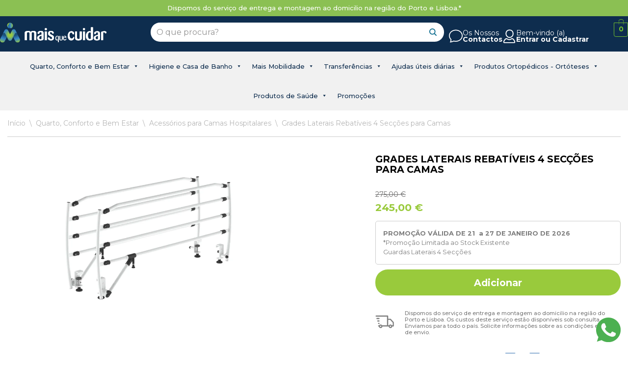

--- FILE ---
content_type: text/html; charset=UTF-8
request_url: https://www.maisquecuidar.com/loja/quarto-conforto-bem-estar/acessorios-uteis-quarto/grades-laterais-rebativeis-4-seccoes
body_size: 103757
content:
<!DOCTYPE html>
<html lang="pt-PT">

<head>
	
	<meta charset="UTF-8">
	<meta name="viewport" content="width=device-width, initial-scale=1, minimum-scale=1">
	<link rel="profile" href="http://gmpg.org/xfn/11">
		<meta name='robots' content='index, follow, max-image-preview:large, max-snippet:-1, max-video-preview:-1' />

	<!-- This site is optimized with the Yoast SEO plugin v26.8 - https://yoast.com/product/yoast-seo-wordpress/ -->
	<title>Grades Laterais Rebatíveis 4 Secções para Camas</title>
	<meta name="description" content="Grades laterais rebatíveis 4 secções para camas hospitalares. Proporcionam segurança e proteção a utilizadores idosos ou doentes com risco de quedas." />
	<link rel="canonical" href="https://www.maisquecuidar.com/loja/quarto-conforto-bem-estar/acessorios-uteis-quarto/grades-laterais-rebativeis-4-seccoes" />
	<meta property="og:locale" content="pt_PT" />
	<meta property="og:type" content="article" />
	<meta property="og:title" content="Grades Laterais Rebatíveis 4 Secções para Camas" />
	<meta property="og:description" content="Grades laterais rebatíveis 4 secções para camas hospitalares. Proporcionam segurança e proteção a utilizadores idosos ou doentes com risco de quedas." />
	<meta property="og:url" content="https://www.maisquecuidar.com/loja/quarto-conforto-bem-estar/acessorios-uteis-quarto/grades-laterais-rebativeis-4-seccoes" />
	<meta property="og:site_name" content="Mais que Cuidar" />
	<meta property="article:publisher" content="https://www.facebook.com/maisquecuidar.pt" />
	<meta property="article:modified_time" content="2026-01-20T18:14:27+00:00" />
	<meta property="og:image" content="https://img.maisquecuidar.com/loja/wp-content/uploads/2022/09/guardas-laterais-4-seccoes.png" />
	<meta property="og:image:width" content="1280" />
	<meta property="og:image:height" content="800" />
	<meta property="og:image:type" content="image/png" />
	<meta name="twitter:label1" content="Tempo estimado de leitura" />
	<meta name="twitter:data1" content="1 minuto" />
	<script type="application/ld+json" class="yoast-schema-graph">{"@context":"https://schema.org","@graph":[{"@type":"WebPage","@id":"https://www.maisquecuidar.com/loja/quarto-conforto-bem-estar/acessorios-uteis-quarto/grades-laterais-rebativeis-4-seccoes","url":"https://www.maisquecuidar.com/loja/quarto-conforto-bem-estar/acessorios-uteis-quarto/grades-laterais-rebativeis-4-seccoes","name":"Grades Laterais Rebatíveis 4 Secções para Camas","isPartOf":{"@id":"https://www.maisquecuidar.com/loja/#website"},"primaryImageOfPage":{"@id":"https://www.maisquecuidar.com/loja/quarto-conforto-bem-estar/acessorios-uteis-quarto/grades-laterais-rebativeis-4-seccoes#primaryimage"},"image":{"@id":"https://www.maisquecuidar.com/loja/quarto-conforto-bem-estar/acessorios-uteis-quarto/grades-laterais-rebativeis-4-seccoes#primaryimage"},"thumbnailUrl":"https://img.maisquecuidar.com/loja/wp-content/uploads/2022/09/guardas-laterais-4-seccoes.png","datePublished":"2022-09-02T17:18:41+00:00","dateModified":"2026-01-20T18:14:27+00:00","description":"Grades laterais rebatíveis 4 secções para camas hospitalares. Proporcionam segurança e proteção a utilizadores idosos ou doentes com risco de quedas.","breadcrumb":{"@id":"https://www.maisquecuidar.com/loja/quarto-conforto-bem-estar/acessorios-uteis-quarto/grades-laterais-rebativeis-4-seccoes#breadcrumb"},"inLanguage":"pt-PT","potentialAction":[{"@type":"ReadAction","target":["https://www.maisquecuidar.com/loja/quarto-conforto-bem-estar/acessorios-uteis-quarto/grades-laterais-rebativeis-4-seccoes"]}]},{"@type":"ImageObject","inLanguage":"pt-PT","@id":"https://www.maisquecuidar.com/loja/quarto-conforto-bem-estar/acessorios-uteis-quarto/grades-laterais-rebativeis-4-seccoes#primaryimage","url":"https://img.maisquecuidar.com/loja/wp-content/uploads/2022/09/guardas-laterais-4-seccoes.png","contentUrl":"https://img.maisquecuidar.com/loja/wp-content/uploads/2022/09/guardas-laterais-4-seccoes.png","width":1280,"height":800,"caption":"Guardas laterais rebatíveis 4 sessões para camas articuladas hospitalares"},{"@type":"BreadcrumbList","@id":"https://www.maisquecuidar.com/loja/quarto-conforto-bem-estar/acessorios-uteis-quarto/grades-laterais-rebativeis-4-seccoes#breadcrumb","itemListElement":[{"@type":"ListItem","position":1,"name":"Home","item":"https://www.maisquecuidar.com/loja/"},{"@type":"ListItem","position":2,"name":"Loja Online de Ortopedia e Geriatria em Portugal","item":"https://www.maisquecuidar.com/loja/loja"},{"@type":"ListItem","position":3,"name":"Quarto, Conforto e Bem Estar","item":"https://www.maisquecuidar.com/loja/quarto-conforto-bem-estar"},{"@type":"ListItem","position":4,"name":"Acessórios para Camas Hospitalares","item":"https://www.maisquecuidar.com/loja/quarto-conforto-bem-estar/acessorios-uteis-quarto"},{"@type":"ListItem","position":5,"name":"Grades Laterais Rebatíveis 4 Secções para Camas"}]},{"@type":"WebSite","@id":"https://www.maisquecuidar.com/loja/#website","url":"https://www.maisquecuidar.com/loja/","name":"Mais que Cuidar","description":"Saúde, Ortopedia e Geriatria","publisher":{"@id":"https://www.maisquecuidar.com/loja/#organization"},"potentialAction":[{"@type":"SearchAction","target":{"@type":"EntryPoint","urlTemplate":"https://www.maisquecuidar.com/loja/?s={search_term_string}"},"query-input":{"@type":"PropertyValueSpecification","valueRequired":true,"valueName":"search_term_string"}}],"inLanguage":"pt-PT"},{"@type":"Organization","@id":"https://www.maisquecuidar.com/loja/#organization","name":"Mais Que Cuidar","url":"https://www.maisquecuidar.com/loja/","logo":{"@type":"ImageObject","inLanguage":"pt-PT","@id":"https://www.maisquecuidar.com/loja/#/schema/logo/image/","url":"https://img.maisquecuidar.com/loja/wp-content/uploads/2019/08/logo-mais-que-cuidar-retina.png","contentUrl":"https://img.maisquecuidar.com/loja/wp-content/uploads/2019/08/logo-mais-que-cuidar-retina.png","width":565,"height":75,"caption":"Mais Que Cuidar"},"image":{"@id":"https://www.maisquecuidar.com/loja/#/schema/logo/image/"},"sameAs":["https://www.facebook.com/maisquecuidar.pt","https://www.instagram.com/maisquecuidar"]}]}</script>
	<!-- / Yoast SEO plugin. -->


<link rel='dns-prefetch' href='//cdn.jsdelivr.net' />
<link rel='dns-prefetch' href='//capi-automation.s3.us-east-2.amazonaws.com' />
<link rel='dns-prefetch' href='//img.maisquecuidar.com' />
<link rel='dns-prefetch' href='//www.googletagmanager.com' />
<link rel='dns-prefetch' href='//pushecommerce.com.br' />
<link rel='dns-prefetch' href='//fonts.googleapis.com' />
<link rel="alternate" type="application/rss+xml" title="Mais que Cuidar &raquo; Feed" href="https://www.maisquecuidar.com/loja/feed" />
<link rel="alternate" type="application/rss+xml" title="Mais que Cuidar &raquo; Feed de comentários" href="https://www.maisquecuidar.com/loja/comments/feed" />
<link rel="alternate" title="oEmbed (JSON)" type="application/json+oembed" href="https://www.maisquecuidar.com/loja/wp-json/oembed/1.0/embed?url=https%3A%2F%2Fwww.maisquecuidar.com%2Floja%2Fquarto-conforto-bem-estar%2Facessorios-uteis-quarto%2Fgrades-laterais-rebativeis-4-seccoes" />
<link rel="alternate" title="oEmbed (XML)" type="text/xml+oembed" href="https://www.maisquecuidar.com/loja/wp-json/oembed/1.0/embed?url=https%3A%2F%2Fwww.maisquecuidar.com%2Floja%2Fquarto-conforto-bem-estar%2Facessorios-uteis-quarto%2Fgrades-laterais-rebativeis-4-seccoes&#038;format=xml" />
		<style>
			.lazyload,
			.lazyloading {
				max-width: 100%;
			}
		</style>
		<style id='wp-img-auto-sizes-contain-inline-css'>
img:is([sizes=auto i],[sizes^="auto," i]){contain-intrinsic-size:3000px 1500px}
/*# sourceURL=wp-img-auto-sizes-contain-inline-css */
</style>

<link rel='stylesheet' id='hfe-widgets-style-css' href='https://www.maisquecuidar.com/loja/wp-content/plugins/header-footer-elementor/inc/widgets-css/frontend.css?ver=2.8.2' media='all' />
<link rel='stylesheet' id='hfe-woo-product-grid-css' href='https://www.maisquecuidar.com/loja/wp-content/plugins/header-footer-elementor/inc/widgets-css/woo-products.css?ver=2.8.2' media='all' />
<style id='wp-emoji-styles-inline-css'>

	img.wp-smiley, img.emoji {
		display: inline !important;
		border: none !important;
		box-shadow: none !important;
		height: 1em !important;
		width: 1em !important;
		margin: 0 0.07em !important;
		vertical-align: -0.1em !important;
		background: none !important;
		padding: 0 !important;
	}
/*# sourceURL=wp-emoji-styles-inline-css */
</style>
<link rel='stylesheet' id='wp-block-library-css' href='https://www.maisquecuidar.com/loja/wp-includes/css/dist/block-library/style.min.css?ver=6.9' media='all' />
<style id='classic-theme-styles-inline-css'>
/*! This file is auto-generated */
.wp-block-button__link{color:#fff;background-color:#32373c;border-radius:9999px;box-shadow:none;text-decoration:none;padding:calc(.667em + 2px) calc(1.333em + 2px);font-size:1.125em}.wp-block-file__button{background:#32373c;color:#fff;text-decoration:none}
/*# sourceURL=/wp-includes/css/classic-themes.min.css */
</style>
<link rel='stylesheet' id='wp-components-css' href='https://www.maisquecuidar.com/loja/wp-includes/css/dist/components/style.min.css?ver=6.9' media='all' />
<link rel='stylesheet' id='wp-preferences-css' href='https://www.maisquecuidar.com/loja/wp-includes/css/dist/preferences/style.min.css?ver=6.9' media='all' />
<link rel='stylesheet' id='wp-block-editor-css' href='https://www.maisquecuidar.com/loja/wp-includes/css/dist/block-editor/style.min.css?ver=6.9' media='all' />
<link rel='stylesheet' id='popup-maker-block-library-style-css' href='https://www.maisquecuidar.com/loja/wp-content/plugins/popup-maker/dist/packages/block-library-style.css?ver=dbea705cfafe089d65f1' media='all' />
<style id='global-styles-inline-css'>
:root{--wp--preset--aspect-ratio--square: 1;--wp--preset--aspect-ratio--4-3: 4/3;--wp--preset--aspect-ratio--3-4: 3/4;--wp--preset--aspect-ratio--3-2: 3/2;--wp--preset--aspect-ratio--2-3: 2/3;--wp--preset--aspect-ratio--16-9: 16/9;--wp--preset--aspect-ratio--9-16: 9/16;--wp--preset--color--black: #000000;--wp--preset--color--cyan-bluish-gray: #abb8c3;--wp--preset--color--white: #ffffff;--wp--preset--color--pale-pink: #f78da7;--wp--preset--color--vivid-red: #cf2e2e;--wp--preset--color--luminous-vivid-orange: #ff6900;--wp--preset--color--luminous-vivid-amber: #fcb900;--wp--preset--color--light-green-cyan: #7bdcb5;--wp--preset--color--vivid-green-cyan: #00d084;--wp--preset--color--pale-cyan-blue: #8ed1fc;--wp--preset--color--vivid-cyan-blue: #0693e3;--wp--preset--color--vivid-purple: #9b51e0;--wp--preset--color--neve-link-color: var(--nv-primary-accent);--wp--preset--color--neve-link-hover-color: var(--nv-secondary-accent);--wp--preset--color--nv-site-bg: var(--nv-site-bg);--wp--preset--color--nv-light-bg: var(--nv-light-bg);--wp--preset--color--nv-dark-bg: var(--nv-dark-bg);--wp--preset--color--neve-text-color: var(--nv-text-color);--wp--preset--color--nv-text-dark-bg: var(--nv-text-dark-bg);--wp--preset--color--nv-c-1: var(--nv-c-1);--wp--preset--color--nv-c-2: var(--nv-c-2);--wp--preset--gradient--vivid-cyan-blue-to-vivid-purple: linear-gradient(135deg,rgb(6,147,227) 0%,rgb(155,81,224) 100%);--wp--preset--gradient--light-green-cyan-to-vivid-green-cyan: linear-gradient(135deg,rgb(122,220,180) 0%,rgb(0,208,130) 100%);--wp--preset--gradient--luminous-vivid-amber-to-luminous-vivid-orange: linear-gradient(135deg,rgb(252,185,0) 0%,rgb(255,105,0) 100%);--wp--preset--gradient--luminous-vivid-orange-to-vivid-red: linear-gradient(135deg,rgb(255,105,0) 0%,rgb(207,46,46) 100%);--wp--preset--gradient--very-light-gray-to-cyan-bluish-gray: linear-gradient(135deg,rgb(238,238,238) 0%,rgb(169,184,195) 100%);--wp--preset--gradient--cool-to-warm-spectrum: linear-gradient(135deg,rgb(74,234,220) 0%,rgb(151,120,209) 20%,rgb(207,42,186) 40%,rgb(238,44,130) 60%,rgb(251,105,98) 80%,rgb(254,248,76) 100%);--wp--preset--gradient--blush-light-purple: linear-gradient(135deg,rgb(255,206,236) 0%,rgb(152,150,240) 100%);--wp--preset--gradient--blush-bordeaux: linear-gradient(135deg,rgb(254,205,165) 0%,rgb(254,45,45) 50%,rgb(107,0,62) 100%);--wp--preset--gradient--luminous-dusk: linear-gradient(135deg,rgb(255,203,112) 0%,rgb(199,81,192) 50%,rgb(65,88,208) 100%);--wp--preset--gradient--pale-ocean: linear-gradient(135deg,rgb(255,245,203) 0%,rgb(182,227,212) 50%,rgb(51,167,181) 100%);--wp--preset--gradient--electric-grass: linear-gradient(135deg,rgb(202,248,128) 0%,rgb(113,206,126) 100%);--wp--preset--gradient--midnight: linear-gradient(135deg,rgb(2,3,129) 0%,rgb(40,116,252) 100%);--wp--preset--font-size--small: 13px;--wp--preset--font-size--medium: 20px;--wp--preset--font-size--large: 36px;--wp--preset--font-size--x-large: 42px;--wp--preset--spacing--20: 0.44rem;--wp--preset--spacing--30: 0.67rem;--wp--preset--spacing--40: 1rem;--wp--preset--spacing--50: 1.5rem;--wp--preset--spacing--60: 2.25rem;--wp--preset--spacing--70: 3.38rem;--wp--preset--spacing--80: 5.06rem;--wp--preset--shadow--natural: 6px 6px 9px rgba(0, 0, 0, 0.2);--wp--preset--shadow--deep: 12px 12px 50px rgba(0, 0, 0, 0.4);--wp--preset--shadow--sharp: 6px 6px 0px rgba(0, 0, 0, 0.2);--wp--preset--shadow--outlined: 6px 6px 0px -3px rgb(255, 255, 255), 6px 6px rgb(0, 0, 0);--wp--preset--shadow--crisp: 6px 6px 0px rgb(0, 0, 0);}:where(.is-layout-flex){gap: 0.5em;}:where(.is-layout-grid){gap: 0.5em;}body .is-layout-flex{display: flex;}.is-layout-flex{flex-wrap: wrap;align-items: center;}.is-layout-flex > :is(*, div){margin: 0;}body .is-layout-grid{display: grid;}.is-layout-grid > :is(*, div){margin: 0;}:where(.wp-block-columns.is-layout-flex){gap: 2em;}:where(.wp-block-columns.is-layout-grid){gap: 2em;}:where(.wp-block-post-template.is-layout-flex){gap: 1.25em;}:where(.wp-block-post-template.is-layout-grid){gap: 1.25em;}.has-black-color{color: var(--wp--preset--color--black) !important;}.has-cyan-bluish-gray-color{color: var(--wp--preset--color--cyan-bluish-gray) !important;}.has-white-color{color: var(--wp--preset--color--white) !important;}.has-pale-pink-color{color: var(--wp--preset--color--pale-pink) !important;}.has-vivid-red-color{color: var(--wp--preset--color--vivid-red) !important;}.has-luminous-vivid-orange-color{color: var(--wp--preset--color--luminous-vivid-orange) !important;}.has-luminous-vivid-amber-color{color: var(--wp--preset--color--luminous-vivid-amber) !important;}.has-light-green-cyan-color{color: var(--wp--preset--color--light-green-cyan) !important;}.has-vivid-green-cyan-color{color: var(--wp--preset--color--vivid-green-cyan) !important;}.has-pale-cyan-blue-color{color: var(--wp--preset--color--pale-cyan-blue) !important;}.has-vivid-cyan-blue-color{color: var(--wp--preset--color--vivid-cyan-blue) !important;}.has-vivid-purple-color{color: var(--wp--preset--color--vivid-purple) !important;}.has-neve-link-color-color{color: var(--wp--preset--color--neve-link-color) !important;}.has-neve-link-hover-color-color{color: var(--wp--preset--color--neve-link-hover-color) !important;}.has-nv-site-bg-color{color: var(--wp--preset--color--nv-site-bg) !important;}.has-nv-light-bg-color{color: var(--wp--preset--color--nv-light-bg) !important;}.has-nv-dark-bg-color{color: var(--wp--preset--color--nv-dark-bg) !important;}.has-neve-text-color-color{color: var(--wp--preset--color--neve-text-color) !important;}.has-nv-text-dark-bg-color{color: var(--wp--preset--color--nv-text-dark-bg) !important;}.has-nv-c-1-color{color: var(--wp--preset--color--nv-c-1) !important;}.has-nv-c-2-color{color: var(--wp--preset--color--nv-c-2) !important;}.has-black-background-color{background-color: var(--wp--preset--color--black) !important;}.has-cyan-bluish-gray-background-color{background-color: var(--wp--preset--color--cyan-bluish-gray) !important;}.has-white-background-color{background-color: var(--wp--preset--color--white) !important;}.has-pale-pink-background-color{background-color: var(--wp--preset--color--pale-pink) !important;}.has-vivid-red-background-color{background-color: var(--wp--preset--color--vivid-red) !important;}.has-luminous-vivid-orange-background-color{background-color: var(--wp--preset--color--luminous-vivid-orange) !important;}.has-luminous-vivid-amber-background-color{background-color: var(--wp--preset--color--luminous-vivid-amber) !important;}.has-light-green-cyan-background-color{background-color: var(--wp--preset--color--light-green-cyan) !important;}.has-vivid-green-cyan-background-color{background-color: var(--wp--preset--color--vivid-green-cyan) !important;}.has-pale-cyan-blue-background-color{background-color: var(--wp--preset--color--pale-cyan-blue) !important;}.has-vivid-cyan-blue-background-color{background-color: var(--wp--preset--color--vivid-cyan-blue) !important;}.has-vivid-purple-background-color{background-color: var(--wp--preset--color--vivid-purple) !important;}.has-neve-link-color-background-color{background-color: var(--wp--preset--color--neve-link-color) !important;}.has-neve-link-hover-color-background-color{background-color: var(--wp--preset--color--neve-link-hover-color) !important;}.has-nv-site-bg-background-color{background-color: var(--wp--preset--color--nv-site-bg) !important;}.has-nv-light-bg-background-color{background-color: var(--wp--preset--color--nv-light-bg) !important;}.has-nv-dark-bg-background-color{background-color: var(--wp--preset--color--nv-dark-bg) !important;}.has-neve-text-color-background-color{background-color: var(--wp--preset--color--neve-text-color) !important;}.has-nv-text-dark-bg-background-color{background-color: var(--wp--preset--color--nv-text-dark-bg) !important;}.has-nv-c-1-background-color{background-color: var(--wp--preset--color--nv-c-1) !important;}.has-nv-c-2-background-color{background-color: var(--wp--preset--color--nv-c-2) !important;}.has-black-border-color{border-color: var(--wp--preset--color--black) !important;}.has-cyan-bluish-gray-border-color{border-color: var(--wp--preset--color--cyan-bluish-gray) !important;}.has-white-border-color{border-color: var(--wp--preset--color--white) !important;}.has-pale-pink-border-color{border-color: var(--wp--preset--color--pale-pink) !important;}.has-vivid-red-border-color{border-color: var(--wp--preset--color--vivid-red) !important;}.has-luminous-vivid-orange-border-color{border-color: var(--wp--preset--color--luminous-vivid-orange) !important;}.has-luminous-vivid-amber-border-color{border-color: var(--wp--preset--color--luminous-vivid-amber) !important;}.has-light-green-cyan-border-color{border-color: var(--wp--preset--color--light-green-cyan) !important;}.has-vivid-green-cyan-border-color{border-color: var(--wp--preset--color--vivid-green-cyan) !important;}.has-pale-cyan-blue-border-color{border-color: var(--wp--preset--color--pale-cyan-blue) !important;}.has-vivid-cyan-blue-border-color{border-color: var(--wp--preset--color--vivid-cyan-blue) !important;}.has-vivid-purple-border-color{border-color: var(--wp--preset--color--vivid-purple) !important;}.has-neve-link-color-border-color{border-color: var(--wp--preset--color--neve-link-color) !important;}.has-neve-link-hover-color-border-color{border-color: var(--wp--preset--color--neve-link-hover-color) !important;}.has-nv-site-bg-border-color{border-color: var(--wp--preset--color--nv-site-bg) !important;}.has-nv-light-bg-border-color{border-color: var(--wp--preset--color--nv-light-bg) !important;}.has-nv-dark-bg-border-color{border-color: var(--wp--preset--color--nv-dark-bg) !important;}.has-neve-text-color-border-color{border-color: var(--wp--preset--color--neve-text-color) !important;}.has-nv-text-dark-bg-border-color{border-color: var(--wp--preset--color--nv-text-dark-bg) !important;}.has-nv-c-1-border-color{border-color: var(--wp--preset--color--nv-c-1) !important;}.has-nv-c-2-border-color{border-color: var(--wp--preset--color--nv-c-2) !important;}.has-vivid-cyan-blue-to-vivid-purple-gradient-background{background: var(--wp--preset--gradient--vivid-cyan-blue-to-vivid-purple) !important;}.has-light-green-cyan-to-vivid-green-cyan-gradient-background{background: var(--wp--preset--gradient--light-green-cyan-to-vivid-green-cyan) !important;}.has-luminous-vivid-amber-to-luminous-vivid-orange-gradient-background{background: var(--wp--preset--gradient--luminous-vivid-amber-to-luminous-vivid-orange) !important;}.has-luminous-vivid-orange-to-vivid-red-gradient-background{background: var(--wp--preset--gradient--luminous-vivid-orange-to-vivid-red) !important;}.has-very-light-gray-to-cyan-bluish-gray-gradient-background{background: var(--wp--preset--gradient--very-light-gray-to-cyan-bluish-gray) !important;}.has-cool-to-warm-spectrum-gradient-background{background: var(--wp--preset--gradient--cool-to-warm-spectrum) !important;}.has-blush-light-purple-gradient-background{background: var(--wp--preset--gradient--blush-light-purple) !important;}.has-blush-bordeaux-gradient-background{background: var(--wp--preset--gradient--blush-bordeaux) !important;}.has-luminous-dusk-gradient-background{background: var(--wp--preset--gradient--luminous-dusk) !important;}.has-pale-ocean-gradient-background{background: var(--wp--preset--gradient--pale-ocean) !important;}.has-electric-grass-gradient-background{background: var(--wp--preset--gradient--electric-grass) !important;}.has-midnight-gradient-background{background: var(--wp--preset--gradient--midnight) !important;}.has-small-font-size{font-size: var(--wp--preset--font-size--small) !important;}.has-medium-font-size{font-size: var(--wp--preset--font-size--medium) !important;}.has-large-font-size{font-size: var(--wp--preset--font-size--large) !important;}.has-x-large-font-size{font-size: var(--wp--preset--font-size--x-large) !important;}
:where(.wp-block-post-template.is-layout-flex){gap: 1.25em;}:where(.wp-block-post-template.is-layout-grid){gap: 1.25em;}
:where(.wp-block-term-template.is-layout-flex){gap: 1.25em;}:where(.wp-block-term-template.is-layout-grid){gap: 1.25em;}
:where(.wp-block-columns.is-layout-flex){gap: 2em;}:where(.wp-block-columns.is-layout-grid){gap: 2em;}
:root :where(.wp-block-pullquote){font-size: 1.5em;line-height: 1.6;}
/*# sourceURL=global-styles-inline-css */
</style>
<link rel='stylesheet' id='contact-form-7-css' href='https://www.maisquecuidar.com/loja/wp-content/plugins/contact-form-7/includes/css/styles.css?ver=6.1.4' media='all' />
<link rel='stylesheet' id='photoswipe-css' href='https://www.maisquecuidar.com/loja/wp-content/plugins/woocommerce/assets/css/photoswipe/photoswipe.min.css?ver=10.4.3' media='all' />
<link rel='stylesheet' id='photoswipe-default-skin-css' href='https://www.maisquecuidar.com/loja/wp-content/plugins/woocommerce/assets/css/photoswipe/default-skin/default-skin.min.css?ver=10.4.3' media='all' />
<link rel='stylesheet' id='woocommerce-layout-css' href='https://www.maisquecuidar.com/loja/wp-content/plugins/woocommerce/assets/css/woocommerce-layout.css?ver=10.4.3' media='all' />
<link rel='stylesheet' id='woocommerce-smallscreen-css' href='https://www.maisquecuidar.com/loja/wp-content/plugins/woocommerce/assets/css/woocommerce-smallscreen.css?ver=10.4.3' media='only screen and (max-width: 768px)' />
<link rel='stylesheet' id='woocommerce-general-css' href='https://www.maisquecuidar.com/loja/wp-content/plugins/woocommerce/assets/css/woocommerce.css?ver=10.4.3' media='all' />
<style id='woocommerce-inline-inline-css'>
.woocommerce form .form-row .required { visibility: visible; }
/*# sourceURL=woocommerce-inline-inline-css */
</style>
<link rel='stylesheet' id='hfe-style-css' href='https://www.maisquecuidar.com/loja/wp-content/plugins/header-footer-elementor/assets/css/header-footer-elementor.css?ver=2.8.2' media='all' />
<link rel='stylesheet' id='elementor-icons-css' href='https://www.maisquecuidar.com/loja/wp-content/plugins/elementor/assets/lib/eicons/css/elementor-icons.min.css?ver=5.46.0' media='all' />
<link rel='stylesheet' id='elementor-frontend-css' href='https://www.maisquecuidar.com/loja/wp-content/plugins/elementor/assets/css/frontend.min.css?ver=3.34.2' media='all' />
<style id='elementor-frontend-inline-css'>
.elementor-kit-16263{--e-global-color-primary:#6EC1E4;--e-global-color-secondary:#54595F;--e-global-color-text:#7A7A7A;--e-global-color-accent:#61CE70;--e-global-color-b91318d:#137091;--e-global-color-209df79:#0E2D4E;--e-global-typography-primary-font-family:"Roboto";--e-global-typography-primary-font-weight:600;--e-global-typography-secondary-font-family:"Roboto Slab";--e-global-typography-secondary-font-weight:400;--e-global-typography-text-font-family:"Roboto";--e-global-typography-text-font-weight:400;--e-global-typography-accent-font-family:"Roboto";--e-global-typography-accent-font-weight:500;}.elementor-section.elementor-section-boxed > .elementor-container{max-width:1140px;}.e-con{--container-max-width:1140px;}.elementor-widget:not(:last-child){margin-block-end:20px;}.elementor-element{--widgets-spacing:20px 20px;--widgets-spacing-row:20px;--widgets-spacing-column:20px;}{}h1.entry-title{display:var(--page-title-display);}@media(max-width:1024px){.elementor-section.elementor-section-boxed > .elementor-container{max-width:1024px;}.e-con{--container-max-width:1024px;}}@media(max-width:767px){.elementor-section.elementor-section-boxed > .elementor-container{max-width:767px;}.e-con{--container-max-width:767px;}}
.elementor-19072 .elementor-element.elementor-element-298213e{--display:flex;--gap:0px 0px;--row-gap:0px;--column-gap:0px;--margin-top:0px;--margin-bottom:0px;--margin-left:0px;--margin-right:0px;--padding-top:0px;--padding-bottom:0px;--padding-left:0px;--padding-right:0px;}.elementor-19072 .elementor-element.elementor-element-04f0cb5{--display:flex;--gap:0px 0px;--row-gap:0px;--column-gap:0px;--margin-top:0px;--margin-bottom:0px;--margin-left:0px;--margin-right:0px;--padding-top:0px;--padding-bottom:0px;--padding-left:0px;--padding-right:0px;}.elementor-19072 .elementor-element.elementor-element-04f0cb5:not(.elementor-motion-effects-element-type-background), .elementor-19072 .elementor-element.elementor-element-04f0cb5 > .elementor-motion-effects-container > .elementor-motion-effects-layer{background-color:var( --e-global-color-nvc2 );}.elementor-widget-heading .elementor-heading-title{font-family:var( --e-global-typography-primary-font-family ), Sans-serif;font-weight:var( --e-global-typography-primary-font-weight );color:var( --e-global-color-primary );}.elementor-19072 .elementor-element.elementor-element-3e797f0 > .elementor-widget-container{padding:10px 0px 10px 0px;}.elementor-19072 .elementor-element.elementor-element-3e797f0{text-align:center;}.elementor-19072 .elementor-element.elementor-element-3e797f0 .elementor-heading-title{font-family:"Montserrat", Sans-serif;font-size:13px;font-weight:500;color:#FFFFFF;}.elementor-19072 .elementor-element.elementor-element-d1d4fb2{--display:flex;--flex-direction:row;--container-widget-width:calc( ( 1 - var( --container-widget-flex-grow ) ) * 100% );--container-widget-height:100%;--container-widget-flex-grow:1;--container-widget-align-self:stretch;--flex-wrap-mobile:wrap;--justify-content:center;--align-items:center;--gap:20px 20px;--row-gap:20px;--column-gap:20px;--margin-top:0px;--margin-bottom:0px;--margin-left:0px;--margin-right:0px;--padding-top:0px;--padding-bottom:0px;--padding-left:0px;--padding-right:0px;}.elementor-19072 .elementor-element.elementor-element-d1d4fb2:not(.elementor-motion-effects-element-type-background), .elementor-19072 .elementor-element.elementor-element-d1d4fb2 > .elementor-motion-effects-container > .elementor-motion-effects-layer{background-color:#0E2D4E;}.elementor-19072 .elementor-element.elementor-element-5eeaac6{--display:flex;--flex-direction:row;--container-widget-width:calc( ( 1 - var( --container-widget-flex-grow ) ) * 100% );--container-widget-height:100%;--container-widget-flex-grow:1;--container-widget-align-self:stretch;--flex-wrap-mobile:wrap;--justify-content:center;--align-items:center;--gap:0px 0px;--row-gap:0px;--column-gap:0px;--margin-top:0px;--margin-bottom:0px;--margin-left:0px;--margin-right:0px;--padding-top:13px;--padding-bottom:13px;--padding-left:0px;--padding-right:0px;}.elementor-19072 .elementor-element.elementor-element-bfc4429{--display:flex;--gap:0px 0px;--row-gap:0px;--column-gap:0px;--margin-top:0px;--margin-bottom:0px;--margin-left:0px;--margin-right:0px;--padding-top:0px;--padding-bottom:0px;--padding-left:0px;--padding-right:0px;}.elementor-19072 .elementor-element.elementor-element-bfc4429.e-con{--flex-grow:0;--flex-shrink:0;}.elementor-widget-image .widget-image-caption{color:var( --e-global-color-text );font-family:var( --e-global-typography-text-font-family ), Sans-serif;font-weight:var( --e-global-typography-text-font-weight );}.elementor-19072 .elementor-element.elementor-element-6a086a9{text-align:start;}.elementor-19072 .elementor-element.elementor-element-6a086a9 img{width:100%;max-width:217px;}.elementor-19072 .elementor-element.elementor-element-e8ce95d{--display:flex;--gap:15px 15px;--row-gap:15px;--column-gap:15px;--margin-top:0px;--margin-bottom:0px;--margin-left:10px;--margin-right:10px;--padding-top:0px;--padding-bottom:0px;--padding-left:0px;--padding-right:0px;}.elementor-19072 .elementor-element.elementor-element-e8ce95d.e-con{--flex-grow:0;--flex-shrink:0;}.elementor-19072 .elementor-element.elementor-element-f84fa15{--display:flex;--flex-direction:row;--container-widget-width:calc( ( 1 - var( --container-widget-flex-grow ) ) * 100% );--container-widget-height:100%;--container-widget-flex-grow:1;--container-widget-align-self:stretch;--flex-wrap-mobile:wrap;--justify-content:flex-end;--align-items:flex-start;--gap:25px 25px;--row-gap:25px;--column-gap:25px;--margin-top:0px;--margin-bottom:0px;--margin-left:0px;--margin-right:0px;--padding-top:0px;--padding-bottom:0px;--padding-left:0px;--padding-right:0px;}.elementor-widget-icon-box.elementor-view-stacked .elementor-icon{background-color:var( --e-global-color-primary );}.elementor-widget-icon-box.elementor-view-framed .elementor-icon, .elementor-widget-icon-box.elementor-view-default .elementor-icon{fill:var( --e-global-color-primary );color:var( --e-global-color-primary );border-color:var( --e-global-color-primary );}.elementor-widget-icon-box .elementor-icon-box-title, .elementor-widget-icon-box .elementor-icon-box-title a{font-family:var( --e-global-typography-primary-font-family ), Sans-serif;font-weight:var( --e-global-typography-primary-font-weight );}.elementor-widget-icon-box .elementor-icon-box-title{color:var( --e-global-color-primary );}.elementor-widget-icon-box:has(:hover) .elementor-icon-box-title,
					 .elementor-widget-icon-box:has(:focus) .elementor-icon-box-title{color:var( --e-global-color-primary );}.elementor-widget-icon-box .elementor-icon-box-description{font-family:var( --e-global-typography-text-font-family ), Sans-serif;font-weight:var( --e-global-typography-text-font-weight );color:var( --e-global-color-text );}.elementor-19072 .elementor-element.elementor-element-e5c08df > .elementor-widget-container{padding:10px 0px 0px 0px;}.elementor-19072 .elementor-element.elementor-element-e5c08df .elementor-icon-box-wrapper{align-items:center;gap:8px;}.elementor-19072 .elementor-element.elementor-element-e5c08df .elementor-icon-box-title{margin-block-end:-10px;color:#FFFFFF;}.elementor-19072 .elementor-element.elementor-element-e5c08df.elementor-view-stacked .elementor-icon{background-color:#FFFFFF;}.elementor-19072 .elementor-element.elementor-element-e5c08df.elementor-view-framed .elementor-icon, .elementor-19072 .elementor-element.elementor-element-e5c08df.elementor-view-default .elementor-icon{fill:#FFFFFF;color:#FFFFFF;border-color:#FFFFFF;}.elementor-19072 .elementor-element.elementor-element-e5c08df.elementor-view-stacked:has(:hover) .elementor-icon,
					 .elementor-19072 .elementor-element.elementor-element-e5c08df.elementor-view-stacked:has(:focus) .elementor-icon{background-color:var( --e-global-color-nvc2 );}.elementor-19072 .elementor-element.elementor-element-e5c08df.elementor-view-framed:has(:hover) .elementor-icon,
					 .elementor-19072 .elementor-element.elementor-element-e5c08df.elementor-view-default:has(:hover) .elementor-icon,
					 .elementor-19072 .elementor-element.elementor-element-e5c08df.elementor-view-framed:has(:focus) .elementor-icon,
					 .elementor-19072 .elementor-element.elementor-element-e5c08df.elementor-view-default:has(:focus) .elementor-icon{fill:var( --e-global-color-nvc2 );color:var( --e-global-color-nvc2 );border-color:var( --e-global-color-nvc2 );}.elementor-19072 .elementor-element.elementor-element-e5c08df .elementor-icon{font-size:28px;}.elementor-19072 .elementor-element.elementor-element-e5c08df .elementor-icon-box-title, .elementor-19072 .elementor-element.elementor-element-e5c08df .elementor-icon-box-title a{font-family:"Montserrat", Sans-serif;font-size:14px;font-weight:400;}.elementor-19072 .elementor-element.elementor-element-e5c08df:has(:hover) .elementor-icon-box-title,
					 .elementor-19072 .elementor-element.elementor-element-e5c08df:has(:focus) .elementor-icon-box-title{color:var( --e-global-color-nvc2 );}.elementor-19072 .elementor-element.elementor-element-e5c08df .elementor-icon-box-description{font-family:"Montserrat", Sans-serif;font-size:14px;font-weight:600;color:#FFFFFF;}.elementor-19072 .elementor-element.elementor-element-b753e31 > .elementor-widget-container{padding:10px 0px 0px 0px;}.elementor-19072 .elementor-element.elementor-element-b753e31 .elementor-icon-box-wrapper{align-items:center;gap:8px;}.elementor-19072 .elementor-element.elementor-element-b753e31 .elementor-icon-box-title{margin-block-end:-10px;color:#FFFFFF;}.elementor-19072 .elementor-element.elementor-element-b753e31.elementor-view-stacked .elementor-icon{background-color:#FFFFFF;}.elementor-19072 .elementor-element.elementor-element-b753e31.elementor-view-framed .elementor-icon, .elementor-19072 .elementor-element.elementor-element-b753e31.elementor-view-default .elementor-icon{fill:#FFFFFF;color:#FFFFFF;border-color:#FFFFFF;}.elementor-19072 .elementor-element.elementor-element-b753e31.elementor-view-stacked:has(:hover) .elementor-icon,
					 .elementor-19072 .elementor-element.elementor-element-b753e31.elementor-view-stacked:has(:focus) .elementor-icon{background-color:var( --e-global-color-nvc2 );}.elementor-19072 .elementor-element.elementor-element-b753e31.elementor-view-framed:has(:hover) .elementor-icon,
					 .elementor-19072 .elementor-element.elementor-element-b753e31.elementor-view-default:has(:hover) .elementor-icon,
					 .elementor-19072 .elementor-element.elementor-element-b753e31.elementor-view-framed:has(:focus) .elementor-icon,
					 .elementor-19072 .elementor-element.elementor-element-b753e31.elementor-view-default:has(:focus) .elementor-icon{fill:var( --e-global-color-nvc2 );color:var( --e-global-color-nvc2 );border-color:var( --e-global-color-nvc2 );}.elementor-19072 .elementor-element.elementor-element-b753e31 .elementor-icon{font-size:28px;}.elementor-19072 .elementor-element.elementor-element-b753e31 .elementor-icon-box-title, .elementor-19072 .elementor-element.elementor-element-b753e31 .elementor-icon-box-title a{font-family:"Montserrat", Sans-serif;font-size:14px;font-weight:400;}.elementor-19072 .elementor-element.elementor-element-b753e31:has(:hover) .elementor-icon-box-title,
					 .elementor-19072 .elementor-element.elementor-element-b753e31:has(:focus) .elementor-icon-box-title{color:var( --e-global-color-nvc2 );}.elementor-19072 .elementor-element.elementor-element-b753e31 .elementor-icon-box-description{font-family:"Montserrat", Sans-serif;font-size:14px;font-weight:600;color:#FFFFFF;}.elementor-19072 .elementor-element.elementor-element-dddc2f8{--display:flex;--gap:0px 0px;--row-gap:0px;--column-gap:0px;--margin-top:0px;--margin-bottom:0px;--margin-left:0px;--margin-right:0px;--padding-top:0px;--padding-bottom:0px;--padding-left:0px;--padding-right:0px;}.elementor-widget-hfe-cart .hfe-menu-cart__toggle .elementor-button{font-family:var( --e-global-typography-primary-font-family ), Sans-serif;font-weight:var( --e-global-typography-primary-font-weight );}.elementor-19072 .elementor-element.elementor-element-d9d07dc .hfe-menu-cart__toggle .elementor-button,.elementor-19072 .elementor-element.elementor-element-d9d07dc .hfe-cart-menu-wrap-default .hfe-cart-count:after, .elementor-19072 .elementor-element.elementor-element-d9d07dc .hfe-cart-menu-wrap-default .hfe-cart-count{border-width:1px 1px 1px 1px;}.elementor-19072 .elementor-element.elementor-element-929d977{--display:flex;--flex-direction:row;--container-widget-width:calc( ( 1 - var( --container-widget-flex-grow ) ) * 100% );--container-widget-height:100%;--container-widget-flex-grow:1;--container-widget-align-self:stretch;--flex-wrap-mobile:wrap;--justify-content:center;--align-items:center;--gap:0px 0px;--row-gap:0px;--column-gap:0px;--flex-wrap:nowrap;--margin-top:0px;--margin-bottom:0px;--margin-left:0px;--margin-right:0px;--padding-top:0px;--padding-bottom:0px;--padding-left:0px;--padding-right:0px;}.elementor-19072 .elementor-element.elementor-element-929d977:not(.elementor-motion-effects-element-type-background), .elementor-19072 .elementor-element.elementor-element-929d977 > .elementor-motion-effects-container > .elementor-motion-effects-layer{background-color:#F1F1F1;}.elementor-19072 .elementor-element.elementor-element-f1c8435{--display:flex;--flex-direction:row;--container-widget-width:initial;--container-widget-height:100%;--container-widget-flex-grow:1;--container-widget-align-self:stretch;--flex-wrap-mobile:wrap;--overlay-opacity:0.5;}.elementor-19072 .elementor-element.elementor-element-f1c8435:not(.elementor-motion-effects-element-type-background), .elementor-19072 .elementor-element.elementor-element-f1c8435 > .elementor-motion-effects-container > .elementor-motion-effects-layer{background-color:#0E2D4E;}.elementor-19072 .elementor-element.elementor-element-f1c8435::before, .elementor-19072 .elementor-element.elementor-element-f1c8435 > .elementor-background-video-container::before, .elementor-19072 .elementor-element.elementor-element-f1c8435 > .e-con-inner > .elementor-background-video-container::before, .elementor-19072 .elementor-element.elementor-element-f1c8435 > .elementor-background-slideshow::before, .elementor-19072 .elementor-element.elementor-element-f1c8435 > .e-con-inner > .elementor-background-slideshow::before, .elementor-19072 .elementor-element.elementor-element-f1c8435 > .elementor-motion-effects-container > .elementor-motion-effects-layer::before{--background-overlay:'';}.elementor-19072 .elementor-element.elementor-element-c8b6fee{--display:flex;}.elementor-19072 .elementor-element.elementor-element-c8b6fee.e-con{--flex-grow:0;--flex-shrink:0;}.elementor-19072 .elementor-element.elementor-element-36a5378{text-align:start;}.elementor-19072 .elementor-element.elementor-element-36a5378 img{width:100%;max-width:217px;}.elementor-19072 .elementor-element.elementor-element-f60a3f9{--display:flex;}.elementor-19072 .elementor-element.elementor-element-f60a3f9.e-con{--flex-grow:0;--flex-shrink:0;}.elementor-19072 .elementor-element.elementor-element-b90a45f{--display:flex;}.elementor-19072 .elementor-element.elementor-element-b90a45f.e-con{--flex-grow:0;--flex-shrink:0;}.elementor-19072 .elementor-element.elementor-element-643e272 .hfe-menu-cart__toggle .elementor-button,.elementor-19072 .elementor-element.elementor-element-643e272 .hfe-cart-menu-wrap-default .hfe-cart-count:after, .elementor-19072 .elementor-element.elementor-element-643e272 .hfe-cart-menu-wrap-default .hfe-cart-count{border-width:1px 1px 1px 1px;}.elementor-19072 .elementor-element.elementor-element-3ff925f{--display:flex;}.elementor-widget-navigation-menu .menu-item a.hfe-menu-item.elementor-button{background-color:var( --e-global-color-accent );font-family:var( --e-global-typography-accent-font-family ), Sans-serif;font-weight:var( --e-global-typography-accent-font-weight );}.elementor-widget-navigation-menu .menu-item a.hfe-menu-item.elementor-button:hover{background-color:var( --e-global-color-accent );}.elementor-widget-navigation-menu a.hfe-menu-item, .elementor-widget-navigation-menu a.hfe-sub-menu-item{font-family:var( --e-global-typography-primary-font-family ), Sans-serif;font-weight:var( --e-global-typography-primary-font-weight );}.elementor-widget-navigation-menu .menu-item a.hfe-menu-item, .elementor-widget-navigation-menu .sub-menu a.hfe-sub-menu-item{color:var( --e-global-color-text );}.elementor-widget-navigation-menu .menu-item a.hfe-menu-item:hover,
								.elementor-widget-navigation-menu .sub-menu a.hfe-sub-menu-item:hover,
								.elementor-widget-navigation-menu .menu-item.current-menu-item a.hfe-menu-item,
								.elementor-widget-navigation-menu .menu-item a.hfe-menu-item.highlighted,
								.elementor-widget-navigation-menu .menu-item a.hfe-menu-item:focus{color:var( --e-global-color-accent );}.elementor-widget-navigation-menu .hfe-nav-menu-layout:not(.hfe-pointer__framed) .menu-item.parent a.hfe-menu-item:before,
								.elementor-widget-navigation-menu .hfe-nav-menu-layout:not(.hfe-pointer__framed) .menu-item.parent a.hfe-menu-item:after{background-color:var( --e-global-color-accent );}.elementor-widget-navigation-menu .hfe-nav-menu-layout:not(.hfe-pointer__framed) .menu-item.parent .sub-menu .hfe-has-submenu-container a:after{background-color:var( --e-global-color-accent );}.elementor-widget-navigation-menu .hfe-pointer__framed .menu-item.parent a.hfe-menu-item:before,
								.elementor-widget-navigation-menu .hfe-pointer__framed .menu-item.parent a.hfe-menu-item:after{border-color:var( --e-global-color-accent );}
							.elementor-widget-navigation-menu .sub-menu li a.hfe-sub-menu-item,
							.elementor-widget-navigation-menu nav.hfe-dropdown li a.hfe-sub-menu-item,
							.elementor-widget-navigation-menu nav.hfe-dropdown li a.hfe-menu-item,
							.elementor-widget-navigation-menu nav.hfe-dropdown-expandible li a.hfe-menu-item,
							.elementor-widget-navigation-menu nav.hfe-dropdown-expandible li a.hfe-sub-menu-item{font-family:var( --e-global-typography-accent-font-family ), Sans-serif;font-weight:var( --e-global-typography-accent-font-weight );}.elementor-19072 .elementor-element.elementor-element-7220ee8 .menu-item a.hfe-menu-item{padding-left:10px;padding-right:10px;}.elementor-19072 .elementor-element.elementor-element-7220ee8 .menu-item a.hfe-sub-menu-item{padding-left:calc( 10px + 20px );padding-right:10px;}.elementor-19072 .elementor-element.elementor-element-7220ee8 .hfe-nav-menu__layout-vertical .menu-item ul ul a.hfe-sub-menu-item{padding-left:calc( 10px + 40px );padding-right:10px;}.elementor-19072 .elementor-element.elementor-element-7220ee8 .hfe-nav-menu__layout-vertical .menu-item ul ul ul a.hfe-sub-menu-item{padding-left:calc( 10px + 60px );padding-right:10px;}.elementor-19072 .elementor-element.elementor-element-7220ee8 .hfe-nav-menu__layout-vertical .menu-item ul ul ul ul a.hfe-sub-menu-item{padding-left:calc( 10px + 80px );padding-right:10px;}.elementor-19072 .elementor-element.elementor-element-7220ee8 .menu-item a.hfe-menu-item, .elementor-19072 .elementor-element.elementor-element-7220ee8 .menu-item a.hfe-sub-menu-item{padding-top:10px;padding-bottom:10px;}body:not(.rtl) .elementor-19072 .elementor-element.elementor-element-7220ee8 .hfe-nav-menu__layout-horizontal .hfe-nav-menu > li.menu-item:not(:last-child){margin-right:0px;}body.rtl .elementor-19072 .elementor-element.elementor-element-7220ee8 .hfe-nav-menu__layout-horizontal .hfe-nav-menu > li.menu-item:not(:last-child){margin-left:0px;}.elementor-19072 .elementor-element.elementor-element-7220ee8 nav:not(.hfe-nav-menu__layout-horizontal) .hfe-nav-menu > li.menu-item:not(:last-child){margin-bottom:0px;}.elementor-19072 .elementor-element.elementor-element-7220ee8 ul.sub-menu{width:220px;}.elementor-19072 .elementor-element.elementor-element-7220ee8 .sub-menu a.hfe-sub-menu-item,
						 .elementor-19072 .elementor-element.elementor-element-7220ee8 nav.hfe-dropdown li a.hfe-menu-item,
						 .elementor-19072 .elementor-element.elementor-element-7220ee8 nav.hfe-dropdown li a.hfe-sub-menu-item,
						 .elementor-19072 .elementor-element.elementor-element-7220ee8 nav.hfe-dropdown-expandible li a.hfe-menu-item,
						 .elementor-19072 .elementor-element.elementor-element-7220ee8 nav.hfe-dropdown-expandible li a.hfe-sub-menu-item{padding-top:15px;padding-bottom:15px;}.elementor-19072 .elementor-element.elementor-element-7220ee8 > .elementor-widget-container{padding:10px 0px 10px 0px;}.elementor-19072 .elementor-element.elementor-element-7220ee8.elementor-element{--align-self:center;}.elementor-19072 .elementor-element.elementor-element-7220ee8 .hfe-nav-menu__toggle{margin:0 auto;}.elementor-19072 .elementor-element.elementor-element-7220ee8 a.hfe-menu-item, .elementor-19072 .elementor-element.elementor-element-7220ee8 a.hfe-sub-menu-item{font-family:"Montserrat", Sans-serif;font-size:11px;font-weight:600;}.elementor-19072 .elementor-element.elementor-element-7220ee8 .menu-item a.hfe-menu-item, .elementor-19072 .elementor-element.elementor-element-7220ee8 .sub-menu a.hfe-sub-menu-item{color:var( --e-global-color-nvprimaryaccent );}.elementor-19072 .elementor-element.elementor-element-7220ee8 .sub-menu a.hfe-sub-menu-item,
								.elementor-19072 .elementor-element.elementor-element-7220ee8 .elementor-menu-toggle,
								.elementor-19072 .elementor-element.elementor-element-7220ee8 nav.hfe-dropdown li a.hfe-menu-item,
								.elementor-19072 .elementor-element.elementor-element-7220ee8 nav.hfe-dropdown li a.hfe-sub-menu-item,
								.elementor-19072 .elementor-element.elementor-element-7220ee8 nav.hfe-dropdown-expandible li a.hfe-menu-item,
								.elementor-19072 .elementor-element.elementor-element-7220ee8 nav.hfe-dropdown-expandible li a.hfe-sub-menu-item{color:var( --e-global-color-nvprimaryaccent );}.elementor-19072 .elementor-element.elementor-element-7220ee8 .sub-menu,
								.elementor-19072 .elementor-element.elementor-element-7220ee8 nav.hfe-dropdown,
								.elementor-19072 .elementor-element.elementor-element-7220ee8 nav.hfe-dropdown-expandible,
								.elementor-19072 .elementor-element.elementor-element-7220ee8 nav.hfe-dropdown .menu-item a.hfe-menu-item,
								.elementor-19072 .elementor-element.elementor-element-7220ee8 nav.hfe-dropdown .menu-item a.hfe-sub-menu-item{background-color:#fff;}.elementor-19072 .elementor-element.elementor-element-7220ee8 .sub-menu li.menu-item:not(:last-child),
						.elementor-19072 .elementor-element.elementor-element-7220ee8 nav.hfe-dropdown li.menu-item:not(:last-child),
						.elementor-19072 .elementor-element.elementor-element-7220ee8 nav.hfe-dropdown-expandible li.menu-item:not(:last-child){border-bottom-style:solid;border-bottom-color:#FFFFFF;border-bottom-width:1px;}.elementor-19072 .elementor-element.elementor-element-7220ee8 div.hfe-nav-menu-icon{color:#FFFFFF;}.elementor-19072 .elementor-element.elementor-element-7220ee8 div.hfe-nav-menu-icon svg{fill:#FFFFFF;}.elementor-19072 .elementor-element.elementor-element-62346b0{--display:flex;}.elementor-19072 .elementor-element.elementor-element-62346b0:not(.elementor-motion-effects-element-type-background), .elementor-19072 .elementor-element.elementor-element-62346b0 > .elementor-motion-effects-container > .elementor-motion-effects-layer{background-color:#DDDDDD;}@media(max-width:1024px){body:not(.rtl) .elementor-19072 .elementor-element.elementor-element-7220ee8.hfe-nav-menu__breakpoint-tablet .hfe-nav-menu__layout-horizontal .hfe-nav-menu > li.menu-item:not(:last-child){margin-right:0px;}body .elementor-19072 .elementor-element.elementor-element-7220ee8 nav.hfe-nav-menu__layout-vertical .hfe-nav-menu > li.menu-item:not(:last-child){margin-bottom:0px;}}@media(max-width:767px){.elementor-19072 .elementor-element.elementor-element-3e797f0 > .elementor-widget-container{padding:5px 5px 5px 5px;}.elementor-19072 .elementor-element.elementor-element-f1c8435{--content-width:100%;--justify-content:space-around;--gap:0px 0px;--row-gap:0px;--column-gap:0px;--flex-wrap:nowrap;--margin-top:0px;--margin-bottom:0px;--margin-left:0px;--margin-right:0px;--padding-top:0px;--padding-bottom:0px;--padding-left:0px;--padding-right:0px;}.elementor-19072 .elementor-element.elementor-element-c8b6fee{--width:40%;--justify-content:center;}.elementor-19072 .elementor-element.elementor-element-f60a3f9{--width:35%;}.elementor-19072 .elementor-element.elementor-element-b90a45f{--width:10%;--justify-content:center;}.elementor-19072 .elementor-element.elementor-element-3ff925f{--width:15%;--justify-content:center;}body:not(.rtl) .elementor-19072 .elementor-element.elementor-element-7220ee8.hfe-nav-menu__breakpoint-mobile .hfe-nav-menu__layout-horizontal .hfe-nav-menu > li.menu-item:not(:last-child){margin-right:0px;}body .elementor-19072 .elementor-element.elementor-element-7220ee8 nav.hfe-nav-menu__layout-vertical .hfe-nav-menu > li.menu-item:not(:last-child){margin-bottom:0px;}.elementor-19072 .elementor-element.elementor-element-7220ee8.elementor-element{--align-self:flex-end;}}@media(min-width:768px){.elementor-19072 .elementor-element.elementor-element-d1d4fb2{--width:100%;}.elementor-19072 .elementor-element.elementor-element-5eeaac6{--width:1300px;}.elementor-19072 .elementor-element.elementor-element-bfc4429{--width:23.192%;}.elementor-19072 .elementor-element.elementor-element-e8ce95d{--width:46.742%;}.elementor-19072 .elementor-element.elementor-element-dddc2f8{--width:15%;}.elementor-19072 .elementor-element.elementor-element-929d977{--width:100%;}}
.elementor-18653 .elementor-element.elementor-element-3b47abf{--display:flex;--flex-direction:row;--container-widget-width:initial;--container-widget-height:100%;--container-widget-flex-grow:1;--container-widget-align-self:stretch;--flex-wrap-mobile:wrap;--gap:0px 0px;--row-gap:0px;--column-gap:0px;--margin-top:0px;--margin-bottom:0px;--margin-left:0px;--margin-right:0px;--padding-top:50px;--padding-bottom:50px;--padding-left:0px;--padding-right:0px;}.elementor-18653 .elementor-element.elementor-element-3b47abf:not(.elementor-motion-effects-element-type-background), .elementor-18653 .elementor-element.elementor-element-3b47abf > .elementor-motion-effects-container > .elementor-motion-effects-layer{background-color:#F2F2F2;}.elementor-18653 .elementor-element.elementor-element-3b47abf.e-con{--flex-grow:0;--flex-shrink:0;}.elementor-18653 .elementor-element.elementor-element-aa8fcb9{--display:flex;--gap:0px 0px;--row-gap:0px;--column-gap:0px;}.elementor-widget-heading .elementor-heading-title{font-family:var( --e-global-typography-primary-font-family ), Sans-serif;font-weight:var( --e-global-typography-primary-font-weight );color:var( --e-global-color-primary );}.elementor-18653 .elementor-element.elementor-element-10ccaf0 > .elementor-widget-container{padding:0px 0px 0px 0px;}.elementor-18653 .elementor-element.elementor-element-10ccaf0.elementor-element{--align-self:center;}.elementor-18653 .elementor-element.elementor-element-10ccaf0 .elementor-heading-title{font-family:"Montserrat", Sans-serif;font-size:35px;font-weight:700;color:#06A2DD;}.elementor-18653 .elementor-element.elementor-element-2af43b2{--display:flex;--flex-direction:row;--container-widget-width:initial;--container-widget-height:100%;--container-widget-flex-grow:1;--container-widget-align-self:stretch;--flex-wrap-mobile:wrap;--padding-top:127px;--padding-bottom:0px;--padding-left:0px;--padding-right:0px;}.elementor-18653 .elementor-element.elementor-element-3928c60{--display:flex;--gap:0px 0px;--row-gap:0px;--column-gap:0px;--border-radius:15px 15px 15px 15px;box-shadow:0px 0px 10px 0px rgba(0, 0, 0, 0.1);--padding-top:79px;--padding-bottom:20px;--padding-left:20px;--padding-right:20px;}.elementor-18653 .elementor-element.elementor-element-3928c60:not(.elementor-motion-effects-element-type-background), .elementor-18653 .elementor-element.elementor-element-3928c60 > .elementor-motion-effects-container > .elementor-motion-effects-layer{background-color:#FFFFFF;}.elementor-widget-image .widget-image-caption{color:var( --e-global-color-text );font-family:var( --e-global-typography-text-font-family ), Sans-serif;font-weight:var( --e-global-typography-text-font-weight );}body:not(.rtl) .elementor-18653 .elementor-element.elementor-element-2807907{left:24%;}body.rtl .elementor-18653 .elementor-element.elementor-element-2807907{right:24%;}.elementor-18653 .elementor-element.elementor-element-2807907{top:-95px;text-align:center;}.elementor-18653 .elementor-element.elementor-element-2807907 img{width:180px;}.elementor-18653 .elementor-element.elementor-element-26ebfc6 > .elementor-widget-container{padding:10px 0px 10px 0px;}.elementor-18653 .elementor-element.elementor-element-26ebfc6{text-align:center;}.elementor-18653 .elementor-element.elementor-element-26ebfc6 .elementor-heading-title{font-family:"Montserrat", Sans-serif;font-size:23px;font-weight:700;color:#1A5290;}.elementor-widget-text-editor{font-family:var( --e-global-typography-text-font-family ), Sans-serif;font-weight:var( --e-global-typography-text-font-weight );color:var( --e-global-color-text );}.elementor-widget-text-editor.elementor-drop-cap-view-stacked .elementor-drop-cap{background-color:var( --e-global-color-primary );}.elementor-widget-text-editor.elementor-drop-cap-view-framed .elementor-drop-cap, .elementor-widget-text-editor.elementor-drop-cap-view-default .elementor-drop-cap{color:var( --e-global-color-primary );border-color:var( --e-global-color-primary );}.elementor-18653 .elementor-element.elementor-element-94684b3{text-align:center;font-family:"Montserrat", Sans-serif;font-size:12px;font-weight:400;color:#656565;}.elementor-widget-divider{--divider-color:var( --e-global-color-secondary );}.elementor-widget-divider .elementor-divider__text{color:var( --e-global-color-secondary );font-family:var( --e-global-typography-secondary-font-family ), Sans-serif;font-weight:var( --e-global-typography-secondary-font-weight );}.elementor-widget-divider.elementor-view-stacked .elementor-icon{background-color:var( --e-global-color-secondary );}.elementor-widget-divider.elementor-view-framed .elementor-icon, .elementor-widget-divider.elementor-view-default .elementor-icon{color:var( --e-global-color-secondary );border-color:var( --e-global-color-secondary );}.elementor-widget-divider.elementor-view-framed .elementor-icon, .elementor-widget-divider.elementor-view-default .elementor-icon svg{fill:var( --e-global-color-secondary );}.elementor-18653 .elementor-element.elementor-element-bbe0ea1{--divider-border-style:solid;--divider-color:#D8D8D8;--divider-border-width:1px;}.elementor-18653 .elementor-element.elementor-element-bbe0ea1 .elementor-divider-separator{width:100%;}.elementor-18653 .elementor-element.elementor-element-bbe0ea1 .elementor-divider{padding-block-start:15px;padding-block-end:15px;}.elementor-widget-icon-list .elementor-icon-list-item:not(:last-child):after{border-color:var( --e-global-color-text );}.elementor-widget-icon-list .elementor-icon-list-icon i{color:var( --e-global-color-primary );}.elementor-widget-icon-list .elementor-icon-list-icon svg{fill:var( --e-global-color-primary );}.elementor-widget-icon-list .elementor-icon-list-item > .elementor-icon-list-text, .elementor-widget-icon-list .elementor-icon-list-item > a{font-family:var( --e-global-typography-text-font-family ), Sans-serif;font-weight:var( --e-global-typography-text-font-weight );}.elementor-widget-icon-list .elementor-icon-list-text{color:var( --e-global-color-secondary );}.elementor-18653 .elementor-element.elementor-element-7ab9bca .elementor-icon-list-icon i{color:#6A6A6A;transition:color 0.3s;}.elementor-18653 .elementor-element.elementor-element-7ab9bca .elementor-icon-list-icon svg{fill:#6A6A6A;transition:fill 0.3s;}.elementor-18653 .elementor-element.elementor-element-7ab9bca{--e-icon-list-icon-size:24px;--icon-vertical-offset:0px;}.elementor-18653 .elementor-element.elementor-element-7ab9bca .elementor-icon-list-item > .elementor-icon-list-text, .elementor-18653 .elementor-element.elementor-element-7ab9bca .elementor-icon-list-item > a{font-family:"Montserrat", Sans-serif;font-size:12px;font-weight:500;line-height:18px;}.elementor-18653 .elementor-element.elementor-element-7ab9bca .elementor-icon-list-text{transition:color 0.3s;}.elementor-18653 .elementor-element.elementor-element-794bcd7{--divider-border-style:solid;--divider-color:#D8D8D8;--divider-border-width:1px;}.elementor-18653 .elementor-element.elementor-element-794bcd7 .elementor-divider-separator{width:100%;}.elementor-18653 .elementor-element.elementor-element-794bcd7 .elementor-divider{padding-block-start:15px;padding-block-end:15px;}.elementor-widget-icon-box.elementor-view-stacked .elementor-icon{background-color:var( --e-global-color-primary );}.elementor-widget-icon-box.elementor-view-framed .elementor-icon, .elementor-widget-icon-box.elementor-view-default .elementor-icon{fill:var( --e-global-color-primary );color:var( --e-global-color-primary );border-color:var( --e-global-color-primary );}.elementor-widget-icon-box .elementor-icon-box-title, .elementor-widget-icon-box .elementor-icon-box-title a{font-family:var( --e-global-typography-primary-font-family ), Sans-serif;font-weight:var( --e-global-typography-primary-font-weight );}.elementor-widget-icon-box .elementor-icon-box-title{color:var( --e-global-color-primary );}.elementor-widget-icon-box:has(:hover) .elementor-icon-box-title,
					 .elementor-widget-icon-box:has(:focus) .elementor-icon-box-title{color:var( --e-global-color-primary );}.elementor-widget-icon-box .elementor-icon-box-description{font-family:var( --e-global-typography-text-font-family ), Sans-serif;font-weight:var( --e-global-typography-text-font-weight );color:var( --e-global-color-text );}.elementor-18653 .elementor-element.elementor-element-e11ab7c .elementor-icon-box-wrapper{align-items:center;text-align:start;gap:12px;}.elementor-18653 .elementor-element.elementor-element-e11ab7c .elementor-icon-box-title{margin-block-end:0px;color:#99CA3C;}.elementor-18653 .elementor-element.elementor-element-e11ab7c.elementor-view-stacked .elementor-icon{background-color:#898989;}.elementor-18653 .elementor-element.elementor-element-e11ab7c.elementor-view-framed .elementor-icon, .elementor-18653 .elementor-element.elementor-element-e11ab7c.elementor-view-default .elementor-icon{fill:#898989;color:#898989;border-color:#898989;}.elementor-18653 .elementor-element.elementor-element-e11ab7c .elementor-icon{font-size:24px;}.elementor-18653 .elementor-element.elementor-element-e11ab7c .elementor-icon-box-title, .elementor-18653 .elementor-element.elementor-element-e11ab7c .elementor-icon-box-title a{font-family:"Montserrat", Sans-serif;font-size:21px;font-weight:700;}.elementor-18653 .elementor-element.elementor-element-e11ab7c .elementor-icon-box-description{font-family:"Montserrat", Sans-serif;font-size:11px;font-weight:500;line-height:14px;color:#9F9F9F;}.elementor-18653 .elementor-element.elementor-element-528c359{--display:flex;--gap:0px 0px;--row-gap:0px;--column-gap:0px;--border-radius:15px 15px 15px 15px;box-shadow:0px 0px 10px 0px rgba(0, 0, 0, 0.1);--padding-top:79px;--padding-bottom:20px;--padding-left:20px;--padding-right:20px;}.elementor-18653 .elementor-element.elementor-element-528c359:not(.elementor-motion-effects-element-type-background), .elementor-18653 .elementor-element.elementor-element-528c359 > .elementor-motion-effects-container > .elementor-motion-effects-layer{background-color:#FFFFFF;}body:not(.rtl) .elementor-18653 .elementor-element.elementor-element-bd803a1{left:24%;}body.rtl .elementor-18653 .elementor-element.elementor-element-bd803a1{right:24%;}.elementor-18653 .elementor-element.elementor-element-bd803a1{top:-95px;text-align:center;}.elementor-18653 .elementor-element.elementor-element-bd803a1 img{width:180px;}.elementor-18653 .elementor-element.elementor-element-165d95f > .elementor-widget-container{padding:10px 0px 10px 0px;}.elementor-18653 .elementor-element.elementor-element-165d95f{text-align:center;}.elementor-18653 .elementor-element.elementor-element-165d95f .elementor-heading-title{font-family:"Montserrat", Sans-serif;font-size:23px;font-weight:700;color:#1A5290;}.elementor-18653 .elementor-element.elementor-element-6a7a458{text-align:center;font-family:"Montserrat", Sans-serif;font-size:12px;font-weight:400;color:#656565;}.elementor-18653 .elementor-element.elementor-element-22912ab{--divider-border-style:solid;--divider-color:#D8D8D8;--divider-border-width:1px;}.elementor-18653 .elementor-element.elementor-element-22912ab .elementor-divider-separator{width:100%;}.elementor-18653 .elementor-element.elementor-element-22912ab .elementor-divider{padding-block-start:15px;padding-block-end:15px;}.elementor-18653 .elementor-element.elementor-element-876e459 .elementor-icon-list-icon i{color:#6A6A6A;transition:color 0.3s;}.elementor-18653 .elementor-element.elementor-element-876e459 .elementor-icon-list-icon svg{fill:#6A6A6A;transition:fill 0.3s;}.elementor-18653 .elementor-element.elementor-element-876e459{--e-icon-list-icon-size:24px;--icon-vertical-offset:0px;}.elementor-18653 .elementor-element.elementor-element-876e459 .elementor-icon-list-item > .elementor-icon-list-text, .elementor-18653 .elementor-element.elementor-element-876e459 .elementor-icon-list-item > a{font-family:"Montserrat", Sans-serif;font-size:12px;font-weight:500;line-height:18px;}.elementor-18653 .elementor-element.elementor-element-876e459 .elementor-icon-list-text{transition:color 0.3s;}.elementor-18653 .elementor-element.elementor-element-8aa1405{--divider-border-style:solid;--divider-color:#D8D8D8;--divider-border-width:1px;}.elementor-18653 .elementor-element.elementor-element-8aa1405 .elementor-divider-separator{width:100%;}.elementor-18653 .elementor-element.elementor-element-8aa1405 .elementor-divider{padding-block-start:15px;padding-block-end:15px;}.elementor-18653 .elementor-element.elementor-element-a6d6595 .elementor-icon-box-wrapper{align-items:center;text-align:start;gap:12px;}.elementor-18653 .elementor-element.elementor-element-a6d6595 .elementor-icon-box-title{margin-block-end:0px;color:#99CA3C;}.elementor-18653 .elementor-element.elementor-element-a6d6595.elementor-view-stacked .elementor-icon{background-color:#898989;}.elementor-18653 .elementor-element.elementor-element-a6d6595.elementor-view-framed .elementor-icon, .elementor-18653 .elementor-element.elementor-element-a6d6595.elementor-view-default .elementor-icon{fill:#898989;color:#898989;border-color:#898989;}.elementor-18653 .elementor-element.elementor-element-a6d6595 .elementor-icon{font-size:24px;}.elementor-18653 .elementor-element.elementor-element-a6d6595 .elementor-icon-box-title, .elementor-18653 .elementor-element.elementor-element-a6d6595 .elementor-icon-box-title a{font-family:"Montserrat", Sans-serif;font-size:21px;font-weight:700;}.elementor-18653 .elementor-element.elementor-element-a6d6595 .elementor-icon-box-description{font-family:"Montserrat", Sans-serif;font-size:11px;font-weight:500;line-height:14px;color:#9F9F9F;}.elementor-18653 .elementor-element.elementor-element-9bd9656{--display:flex;--gap:0px 0px;--row-gap:0px;--column-gap:0px;--border-radius:15px 15px 15px 15px;box-shadow:0px 0px 10px 0px rgba(0, 0, 0, 0.1);--padding-top:79px;--padding-bottom:20px;--padding-left:20px;--padding-right:20px;}.elementor-18653 .elementor-element.elementor-element-9bd9656:not(.elementor-motion-effects-element-type-background), .elementor-18653 .elementor-element.elementor-element-9bd9656 > .elementor-motion-effects-container > .elementor-motion-effects-layer{background-color:#FFFFFF;}body:not(.rtl) .elementor-18653 .elementor-element.elementor-element-3576581{left:24%;}body.rtl .elementor-18653 .elementor-element.elementor-element-3576581{right:24%;}.elementor-18653 .elementor-element.elementor-element-3576581{top:-95px;text-align:center;}.elementor-18653 .elementor-element.elementor-element-3576581 img{width:180px;}.elementor-18653 .elementor-element.elementor-element-90961e5 > .elementor-widget-container{padding:10px 0px 10px 0px;}.elementor-18653 .elementor-element.elementor-element-90961e5{text-align:center;}.elementor-18653 .elementor-element.elementor-element-90961e5 .elementor-heading-title{font-family:"Montserrat", Sans-serif;font-size:23px;font-weight:700;color:#1A5290;}.elementor-18653 .elementor-element.elementor-element-fea1d58{text-align:center;font-family:"Montserrat", Sans-serif;font-size:12px;font-weight:400;color:#656565;}.elementor-18653 .elementor-element.elementor-element-2484249{--divider-border-style:solid;--divider-color:#D8D8D8;--divider-border-width:1px;}.elementor-18653 .elementor-element.elementor-element-2484249 .elementor-divider-separator{width:100%;}.elementor-18653 .elementor-element.elementor-element-2484249 .elementor-divider{padding-block-start:15px;padding-block-end:15px;}.elementor-18653 .elementor-element.elementor-element-515b0f1 .elementor-icon-list-icon i{color:#6A6A6A;transition:color 0.3s;}.elementor-18653 .elementor-element.elementor-element-515b0f1 .elementor-icon-list-icon svg{fill:#6A6A6A;transition:fill 0.3s;}.elementor-18653 .elementor-element.elementor-element-515b0f1{--e-icon-list-icon-size:24px;--icon-vertical-offset:0px;}.elementor-18653 .elementor-element.elementor-element-515b0f1 .elementor-icon-list-item > .elementor-icon-list-text, .elementor-18653 .elementor-element.elementor-element-515b0f1 .elementor-icon-list-item > a{font-family:"Montserrat", Sans-serif;font-size:12px;font-weight:500;line-height:18px;}.elementor-18653 .elementor-element.elementor-element-515b0f1 .elementor-icon-list-text{transition:color 0.3s;}.elementor-18653 .elementor-element.elementor-element-888d25f{--divider-border-style:solid;--divider-color:#D8D8D8;--divider-border-width:1px;}.elementor-18653 .elementor-element.elementor-element-888d25f .elementor-divider-separator{width:100%;}.elementor-18653 .elementor-element.elementor-element-888d25f .elementor-divider{padding-block-start:15px;padding-block-end:15px;}.elementor-18653 .elementor-element.elementor-element-f0728c5 .elementor-icon-box-wrapper{align-items:center;text-align:start;gap:12px;}.elementor-18653 .elementor-element.elementor-element-f0728c5 .elementor-icon-box-title{margin-block-end:0px;color:#99CA3C;}.elementor-18653 .elementor-element.elementor-element-f0728c5.elementor-view-stacked .elementor-icon{background-color:#898989;}.elementor-18653 .elementor-element.elementor-element-f0728c5.elementor-view-framed .elementor-icon, .elementor-18653 .elementor-element.elementor-element-f0728c5.elementor-view-default .elementor-icon{fill:#898989;color:#898989;border-color:#898989;}.elementor-18653 .elementor-element.elementor-element-f0728c5 .elementor-icon{font-size:24px;}.elementor-18653 .elementor-element.elementor-element-f0728c5 .elementor-icon-box-title, .elementor-18653 .elementor-element.elementor-element-f0728c5 .elementor-icon-box-title a{font-family:"Montserrat", Sans-serif;font-size:21px;font-weight:700;}.elementor-18653 .elementor-element.elementor-element-f0728c5 .elementor-icon-box-description{font-family:"Montserrat", Sans-serif;font-size:11px;font-weight:500;line-height:14px;color:#9F9F9F;}.elementor-18653 .elementor-element.elementor-element-75db801{--display:flex;--gap:0px 0px;--row-gap:0px;--column-gap:0px;--border-radius:15px 15px 15px 15px;box-shadow:0px 0px 10px 0px rgba(0, 0, 0, 0.1);--padding-top:79px;--padding-bottom:20px;--padding-left:20px;--padding-right:20px;}.elementor-18653 .elementor-element.elementor-element-75db801:not(.elementor-motion-effects-element-type-background), .elementor-18653 .elementor-element.elementor-element-75db801 > .elementor-motion-effects-container > .elementor-motion-effects-layer{background-color:#FFFFFF;}body:not(.rtl) .elementor-18653 .elementor-element.elementor-element-1d57813{left:24%;}body.rtl .elementor-18653 .elementor-element.elementor-element-1d57813{right:24%;}.elementor-18653 .elementor-element.elementor-element-1d57813{top:-95px;text-align:center;}.elementor-18653 .elementor-element.elementor-element-1d57813 img{width:180px;}.elementor-18653 .elementor-element.elementor-element-b11d85b > .elementor-widget-container{padding:10px 0px 10px 0px;}.elementor-18653 .elementor-element.elementor-element-b11d85b{text-align:center;}.elementor-18653 .elementor-element.elementor-element-b11d85b .elementor-heading-title{font-family:"Montserrat", Sans-serif;font-size:23px;font-weight:700;color:#1A5290;}.elementor-18653 .elementor-element.elementor-element-70c17fb{text-align:center;font-family:"Montserrat", Sans-serif;font-size:12px;font-weight:400;color:#656565;}.elementor-18653 .elementor-element.elementor-element-bad556f{--divider-border-style:solid;--divider-color:#D8D8D8;--divider-border-width:1px;}.elementor-18653 .elementor-element.elementor-element-bad556f .elementor-divider-separator{width:100%;}.elementor-18653 .elementor-element.elementor-element-bad556f .elementor-divider{padding-block-start:15px;padding-block-end:15px;}.elementor-18653 .elementor-element.elementor-element-7c14dd6 .elementor-icon-list-icon i{color:#6A6A6A;transition:color 0.3s;}.elementor-18653 .elementor-element.elementor-element-7c14dd6 .elementor-icon-list-icon svg{fill:#6A6A6A;transition:fill 0.3s;}.elementor-18653 .elementor-element.elementor-element-7c14dd6{--e-icon-list-icon-size:24px;--icon-vertical-offset:0px;}.elementor-18653 .elementor-element.elementor-element-7c14dd6 .elementor-icon-list-item > .elementor-icon-list-text, .elementor-18653 .elementor-element.elementor-element-7c14dd6 .elementor-icon-list-item > a{font-family:"Montserrat", Sans-serif;font-size:12px;font-weight:500;line-height:18px;}.elementor-18653 .elementor-element.elementor-element-7c14dd6 .elementor-icon-list-text{transition:color 0.3s;}.elementor-18653 .elementor-element.elementor-element-5a69d73{--divider-border-style:solid;--divider-color:#D8D8D8;--divider-border-width:1px;}.elementor-18653 .elementor-element.elementor-element-5a69d73 .elementor-divider-separator{width:100%;}.elementor-18653 .elementor-element.elementor-element-5a69d73 .elementor-divider{padding-block-start:15px;padding-block-end:15px;}.elementor-18653 .elementor-element.elementor-element-2e2b121 .elementor-icon-box-wrapper{align-items:center;text-align:start;gap:12px;}.elementor-18653 .elementor-element.elementor-element-2e2b121 .elementor-icon-box-title{margin-block-end:0px;color:#99CA3C;}.elementor-18653 .elementor-element.elementor-element-2e2b121.elementor-view-stacked .elementor-icon{background-color:#898989;}.elementor-18653 .elementor-element.elementor-element-2e2b121.elementor-view-framed .elementor-icon, .elementor-18653 .elementor-element.elementor-element-2e2b121.elementor-view-default .elementor-icon{fill:#898989;color:#898989;border-color:#898989;}.elementor-18653 .elementor-element.elementor-element-2e2b121 .elementor-icon{font-size:24px;}.elementor-18653 .elementor-element.elementor-element-2e2b121 .elementor-icon-box-title, .elementor-18653 .elementor-element.elementor-element-2e2b121 .elementor-icon-box-title a{font-family:"Montserrat", Sans-serif;font-size:21px;font-weight:700;}.elementor-18653 .elementor-element.elementor-element-2e2b121 .elementor-icon-box-description{font-family:"Montserrat", Sans-serif;font-size:11px;font-weight:500;line-height:14px;color:#9F9F9F;}.elementor-18653 .elementor-element.elementor-element-bb12a12{--display:flex;--flex-direction:row;--container-widget-width:initial;--container-widget-height:100%;--container-widget-flex-grow:1;--container-widget-align-self:stretch;--flex-wrap-mobile:wrap;--gap:0px 0px;--row-gap:0px;--column-gap:0px;border-style:solid;--border-style:solid;border-width:1px 0px 0px 0px;--border-top-width:1px;--border-right-width:0px;--border-bottom-width:0px;--border-left-width:0px;border-color:#C5C5C5;--border-color:#C5C5C5;--margin-top:0px;--margin-bottom:0px;--margin-left:0px;--margin-right:0px;--padding-top:20px;--padding-bottom:20px;--padding-left:0px;--padding-right:0px;}.elementor-18653 .elementor-element.elementor-element-bb12a12:not(.elementor-motion-effects-element-type-background), .elementor-18653 .elementor-element.elementor-element-bb12a12 > .elementor-motion-effects-container > .elementor-motion-effects-layer{background-color:#06A2DD;}.elementor-18653 .elementor-element.elementor-element-34292a2{--display:flex;--flex-direction:row;--container-widget-width:initial;--container-widget-height:100%;--container-widget-flex-grow:1;--container-widget-align-self:stretch;--flex-wrap-mobile:wrap;--justify-content:center;--gap:0px 0px;--row-gap:0px;--column-gap:0px;}.elementor-18653 .elementor-element.elementor-element-41893f9{--display:flex;--justify-content:center;}.elementor-18653 .elementor-element.elementor-element-41893f9.e-con{--flex-grow:0;--flex-shrink:0;}.elementor-18653 .elementor-element.elementor-element-0e51c6f > .elementor-widget-container{padding:0px 0px 0px 0px;}.elementor-18653 .elementor-element.elementor-element-0e51c6f{text-align:end;}.elementor-18653 .elementor-element.elementor-element-0e51c6f .elementor-heading-title{font-family:"Montserrat", Sans-serif;font-size:24px;font-weight:500;line-height:20px;color:#FFFFFF;}.elementor-18653 .elementor-element.elementor-element-8944dd8{--display:flex;--align-items:flex-start;--container-widget-width:calc( ( 1 - var( --container-widget-flex-grow ) ) * 100% );}.elementor-18653 .elementor-element.elementor-element-346c9d6{--grid-template-columns:repeat(0, auto);--grid-column-gap:5px;--grid-row-gap:0px;}.elementor-18653 .elementor-element.elementor-element-346c9d6 .elementor-widget-container{text-align:center;}.elementor-18653 .elementor-element.elementor-element-346c9d6 .elementor-social-icon{background-color:var( --e-global-color-nvprimaryaccent );}.elementor-18653 .elementor-element.elementor-element-346c9d6 .elementor-social-icon i{color:#FFFFFF;}.elementor-18653 .elementor-element.elementor-element-346c9d6 .elementor-social-icon svg{fill:#FFFFFF;}.elementor-18653 .elementor-element.elementor-element-4f10ae5:not(.elementor-motion-effects-element-type-background), .elementor-18653 .elementor-element.elementor-element-4f10ae5 > .elementor-motion-effects-container > .elementor-motion-effects-layer{background-color:#0E2D4E;}.elementor-18653 .elementor-element.elementor-element-4f10ae5{transition:background 0.3s, border 0.3s, border-radius 0.3s, box-shadow 0.3s;padding:40px 0px 40px 0px;}.elementor-18653 .elementor-element.elementor-element-4f10ae5 > .elementor-background-overlay{transition:background 0.3s, border-radius 0.3s, opacity 0.3s;}.elementor-18653 .elementor-element.elementor-element-7bbd8ed{--display:flex;--flex-direction:row;--container-widget-width:calc( ( 1 - var( --container-widget-flex-grow ) ) * 100% );--container-widget-height:100%;--container-widget-flex-grow:1;--container-widget-align-self:stretch;--flex-wrap-mobile:wrap;--align-items:stretch;--gap:10px 10px;--row-gap:10px;--column-gap:10px;}.elementor-18653 .elementor-element.elementor-element-735b8e8{--display:flex;--gap:0px 0px;--row-gap:0px;--column-gap:0px;}.elementor-18653 .elementor-element.elementor-element-56c854b > .elementor-widget-container{margin:0px 0px 10px 0px;}.elementor-18653 .elementor-element.elementor-element-56c854b{text-align:start;}.elementor-18653 .elementor-element.elementor-element-f55f67a > .elementor-widget-container{padding:10px 0px 0px 0px;}.elementor-18653 .elementor-element.elementor-element-f55f67a .elementor-heading-title{font-family:"Montserrat", Sans-serif;font-size:15px;font-weight:500;line-height:20px;color:#FFFFFF;}.elementor-18653 .elementor-element.elementor-element-2f7f8b1 .elementor-heading-title{font-family:"Montserrat", Sans-serif;font-size:13px;font-weight:500;line-height:20px;color:#FFFFFF;}.elementor-18653 .elementor-element.elementor-element-9d55de8 > .elementor-widget-container{padding:30px 0px 20px 0px;}.elementor-18653 .elementor-element.elementor-element-9d55de8 .elementor-heading-title{font-family:"Montserrat", Sans-serif;font-size:13px;font-weight:500;line-height:20px;color:#99CA3C;}.elementor-widget-button .elementor-button{background-color:var( --e-global-color-accent );font-family:var( --e-global-typography-accent-font-family ), Sans-serif;font-weight:var( --e-global-typography-accent-font-weight );}.elementor-18653 .elementor-element.elementor-element-ca9e68f .elementor-button{background-color:#99CA3C;font-family:"Montserrat", Sans-serif;font-size:16px;font-weight:500;border-radius:25px 25px 25px 25px;}.elementor-18653 .elementor-element.elementor-element-ca9e68f .elementor-button-content-wrapper{flex-direction:row;}.elementor-18653 .elementor-element.elementor-element-ca9e68f .elementor-button .elementor-button-content-wrapper{gap:9px;}.elementor-18653 .elementor-element.elementor-element-ad5141f{--display:flex;--gap:20px 20px;--row-gap:20px;--column-gap:20px;}.elementor-18653 .elementor-element.elementor-element-08b9f8d > .elementor-widget-container{padding:0px 0px 0px 0px;}.elementor-18653 .elementor-element.elementor-element-08b9f8d .elementor-heading-title{font-family:"Montserrat", Sans-serif;font-size:25px;font-weight:500;line-height:30px;color:#99CA3C;}.elementor-18653 .elementor-element.elementor-element-6286abc .elementor-icon-list-items:not(.elementor-inline-items) .elementor-icon-list-item:not(:last-child){padding-block-end:calc(2px/2);}.elementor-18653 .elementor-element.elementor-element-6286abc .elementor-icon-list-items:not(.elementor-inline-items) .elementor-icon-list-item:not(:first-child){margin-block-start:calc(2px/2);}.elementor-18653 .elementor-element.elementor-element-6286abc .elementor-icon-list-items.elementor-inline-items .elementor-icon-list-item{margin-inline:calc(2px/2);}.elementor-18653 .elementor-element.elementor-element-6286abc .elementor-icon-list-items.elementor-inline-items{margin-inline:calc(-2px/2);}.elementor-18653 .elementor-element.elementor-element-6286abc .elementor-icon-list-items.elementor-inline-items .elementor-icon-list-item:after{inset-inline-end:calc(-2px/2);}.elementor-18653 .elementor-element.elementor-element-6286abc .elementor-icon-list-icon i{transition:color 0.3s;}.elementor-18653 .elementor-element.elementor-element-6286abc .elementor-icon-list-icon svg{transition:fill 0.3s;}.elementor-18653 .elementor-element.elementor-element-6286abc{--e-icon-list-icon-size:14px;--icon-vertical-offset:0px;}.elementor-18653 .elementor-element.elementor-element-6286abc .elementor-icon-list-item > .elementor-icon-list-text, .elementor-18653 .elementor-element.elementor-element-6286abc .elementor-icon-list-item > a{font-family:"Montserrat", Sans-serif;font-weight:400;}.elementor-18653 .elementor-element.elementor-element-6286abc .elementor-icon-list-text{color:#FFFFFF;transition:color 0.3s;}.elementor-18653 .elementor-element.elementor-element-9793959{--display:flex;}.elementor-18653 .elementor-element.elementor-element-16c779a .elementor-heading-title{font-family:"Montserrat", Sans-serif;font-size:25px;font-weight:500;line-height:30px;color:#99CA3C;}.elementor-18653 .elementor-element.elementor-element-ec7eaec .elementor-icon-list-items:not(.elementor-inline-items) .elementor-icon-list-item:not(:last-child){padding-block-end:calc(2px/2);}.elementor-18653 .elementor-element.elementor-element-ec7eaec .elementor-icon-list-items:not(.elementor-inline-items) .elementor-icon-list-item:not(:first-child){margin-block-start:calc(2px/2);}.elementor-18653 .elementor-element.elementor-element-ec7eaec .elementor-icon-list-items.elementor-inline-items .elementor-icon-list-item{margin-inline:calc(2px/2);}.elementor-18653 .elementor-element.elementor-element-ec7eaec .elementor-icon-list-items.elementor-inline-items{margin-inline:calc(-2px/2);}.elementor-18653 .elementor-element.elementor-element-ec7eaec .elementor-icon-list-items.elementor-inline-items .elementor-icon-list-item:after{inset-inline-end:calc(-2px/2);}.elementor-18653 .elementor-element.elementor-element-ec7eaec .elementor-icon-list-icon i{transition:color 0.3s;}.elementor-18653 .elementor-element.elementor-element-ec7eaec .elementor-icon-list-icon svg{transition:fill 0.3s;}.elementor-18653 .elementor-element.elementor-element-ec7eaec{--e-icon-list-icon-size:14px;--icon-vertical-offset:0px;}.elementor-18653 .elementor-element.elementor-element-ec7eaec .elementor-icon-list-item > .elementor-icon-list-text, .elementor-18653 .elementor-element.elementor-element-ec7eaec .elementor-icon-list-item > a{font-family:"Montserrat", Sans-serif;font-weight:400;}.elementor-18653 .elementor-element.elementor-element-ec7eaec .elementor-icon-list-text{color:#FFFFFF;transition:color 0.3s;}.elementor-18653 .elementor-element.elementor-element-dfe2cd2{--display:flex;}.elementor-18653 .elementor-element.elementor-element-37bac56 .elementor-heading-title{font-family:"Montserrat", Sans-serif;font-size:25px;font-weight:500;line-height:30px;color:#99CA3C;}.elementor-18653 .elementor-element.elementor-element-e0a331e .elementor-icon-list-items:not(.elementor-inline-items) .elementor-icon-list-item:not(:last-child){padding-block-end:calc(2px/2);}.elementor-18653 .elementor-element.elementor-element-e0a331e .elementor-icon-list-items:not(.elementor-inline-items) .elementor-icon-list-item:not(:first-child){margin-block-start:calc(2px/2);}.elementor-18653 .elementor-element.elementor-element-e0a331e .elementor-icon-list-items.elementor-inline-items .elementor-icon-list-item{margin-inline:calc(2px/2);}.elementor-18653 .elementor-element.elementor-element-e0a331e .elementor-icon-list-items.elementor-inline-items{margin-inline:calc(-2px/2);}.elementor-18653 .elementor-element.elementor-element-e0a331e .elementor-icon-list-items.elementor-inline-items .elementor-icon-list-item:after{inset-inline-end:calc(-2px/2);}.elementor-18653 .elementor-element.elementor-element-e0a331e .elementor-icon-list-icon i{transition:color 0.3s;}.elementor-18653 .elementor-element.elementor-element-e0a331e .elementor-icon-list-icon svg{transition:fill 0.3s;}.elementor-18653 .elementor-element.elementor-element-e0a331e{--e-icon-list-icon-size:14px;--icon-vertical-offset:0px;}.elementor-18653 .elementor-element.elementor-element-e0a331e .elementor-icon-list-item > .elementor-icon-list-text, .elementor-18653 .elementor-element.elementor-element-e0a331e .elementor-icon-list-item > a{font-family:"Montserrat", Sans-serif;font-weight:400;}.elementor-18653 .elementor-element.elementor-element-e0a331e .elementor-icon-list-text{color:#FFFFFF;transition:color 0.3s;}.elementor-18653 .elementor-element.elementor-element-24b0079{--display:flex;--flex-direction:row;--container-widget-width:calc( ( 1 - var( --container-widget-flex-grow ) ) * 100% );--container-widget-height:100%;--container-widget-flex-grow:1;--container-widget-align-self:stretch;--flex-wrap-mobile:wrap;--align-items:flex-start;--margin-top:0px;--margin-bottom:0px;--margin-left:0px;--margin-right:0px;--padding-top:20px;--padding-bottom:0px;--padding-left:0px;--padding-right:0px;}.elementor-18653 .elementor-element.elementor-element-24b0079:not(.elementor-motion-effects-element-type-background), .elementor-18653 .elementor-element.elementor-element-24b0079 > .elementor-motion-effects-container > .elementor-motion-effects-layer{background-color:#0A2440;}.elementor-18653 .elementor-element.elementor-element-fdaf3ac{--display:flex;--justify-content:center;--gap:0px 0px;--row-gap:0px;--column-gap:0px;}.elementor-18653 .elementor-element.elementor-element-949cabf > .elementor-widget-container{padding:0px 0px 0px 0px;}.elementor-18653 .elementor-element.elementor-element-949cabf .elementor-heading-title{font-family:"Montserrat", Sans-serif;font-size:25px;font-weight:500;line-height:30px;color:#99CA3C;}.elementor-18653 .elementor-element.elementor-element-74a6fa9{--display:flex;--justify-content:center;--gap:0px 0px;--row-gap:0px;--column-gap:0px;}.elementor-18653 .elementor-element.elementor-element-63694e1{width:initial;max-width:initial;}.elementor-18653 .elementor-element.elementor-element-63694e1 .elementor-icon-box-wrapper{align-items:center;text-align:start;gap:15px;}.elementor-18653 .elementor-element.elementor-element-63694e1 .elementor-icon-box-title{margin-block-end:0px;color:#99CA3C;}.elementor-18653 .elementor-element.elementor-element-63694e1 .elementor-icon{font-size:42px;}.elementor-18653 .elementor-element.elementor-element-63694e1 .elementor-icon-box-title, .elementor-18653 .elementor-element.elementor-element-63694e1 .elementor-icon-box-title a{font-family:"Montserrat", Sans-serif;font-size:12px;font-weight:500;}.elementor-18653 .elementor-element.elementor-element-63694e1 .elementor-icon-box-description{font-family:"Montserrat", Sans-serif;font-size:20px;font-weight:700;line-height:25px;color:#FFFFFF;}.elementor-18653 .elementor-element.elementor-element-3f56c48{--display:flex;--justify-content:center;--gap:0px 0px;--row-gap:0px;--column-gap:0px;}.elementor-18653 .elementor-element.elementor-element-950128b > .elementor-widget-container{padding:0px 0px 0px 0px;}.elementor-18653 .elementor-element.elementor-element-950128b{font-family:"Montserrat", Sans-serif;font-size:13px;font-weight:400;line-height:20px;color:#FFFFFF;}.elementor-18653 .elementor-element.elementor-element-81c0229{--display:flex;--justify-content:center;--gap:0px 0px;--row-gap:0px;--column-gap:0px;}.elementor-18653 .elementor-element.elementor-element-f5e5b80 .elementor-icon-box-wrapper{align-items:center;text-align:start;gap:15px;}.elementor-18653 .elementor-element.elementor-element-f5e5b80 .elementor-icon-box-title{margin-block-end:0px;color:#99CA3C;}.elementor-18653 .elementor-element.elementor-element-f5e5b80 .elementor-icon{font-size:42px;}.elementor-18653 .elementor-element.elementor-element-f5e5b80 .elementor-icon-box-title, .elementor-18653 .elementor-element.elementor-element-f5e5b80 .elementor-icon-box-title a{font-family:"Montserrat", Sans-serif;font-size:12px;font-weight:500;}.elementor-18653 .elementor-element.elementor-element-f5e5b80 .elementor-icon-box-description{font-family:"Montserrat", Sans-serif;font-size:20px;font-weight:700;line-height:25px;color:#FFFFFF;}.elementor-18653 .elementor-element.elementor-element-ed36848{--display:flex;--flex-direction:row;--container-widget-width:calc( ( 1 - var( --container-widget-flex-grow ) ) * 100% );--container-widget-height:100%;--container-widget-flex-grow:1;--container-widget-align-self:stretch;--flex-wrap-mobile:wrap;--align-items:stretch;--gap:10px 10px;--row-gap:10px;--column-gap:10px;border-style:solid;--border-style:solid;border-width:0px 0px 0px 0px;--border-top-width:0px;--border-right-width:0px;--border-bottom-width:0px;--border-left-width:0px;border-color:#99C941;--border-color:#99C941;--padding-top:10px;--padding-bottom:10px;--padding-left:0px;--padding-right:0px;}.elementor-18653 .elementor-element.elementor-element-41566d2{--display:flex;}.elementor-18653 .elementor-element.elementor-element-41566d2.e-con{--flex-grow:0;--flex-shrink:0;}.elementor-18653 .elementor-element.elementor-element-7503a9b{--display:flex;--flex-direction:row;--container-widget-width:calc( ( 1 - var( --container-widget-flex-grow ) ) * 100% );--container-widget-height:100%;--container-widget-flex-grow:1;--container-widget-align-self:stretch;--flex-wrap-mobile:wrap;--justify-content:flex-end;--align-items:center;}.elementor-18653 .elementor-element.elementor-element-f43e715 > .elementor-widget-container{margin:0px 0px 0px 0px;padding:0px 0px 0px 0px;}.elementor-18653 .elementor-element.elementor-element-f43e715 img{width:66px;}.elementor-18653 .elementor-element.elementor-element-66ac25c img{width:66px;}.elementor-18653 .elementor-element.elementor-element-467a7ae{--display:flex;--justify-content:center;}.elementor-18653 .elementor-element.elementor-element-a306c92 .elementor-heading-title{font-family:"Montserrat", Sans-serif;font-size:13px;font-weight:600;line-height:18px;color:#1A5290;}.elementor-18653 .elementor-element.elementor-element-b11709e{--display:flex;--flex-direction:row;--container-widget-width:initial;--container-widget-height:100%;--container-widget-flex-grow:1;--container-widget-align-self:stretch;--flex-wrap-mobile:wrap;--justify-content:center;--overlay-opacity:0.5;}.elementor-18653 .elementor-element.elementor-element-b11709e::before, .elementor-18653 .elementor-element.elementor-element-b11709e > .elementor-background-video-container::before, .elementor-18653 .elementor-element.elementor-element-b11709e > .e-con-inner > .elementor-background-video-container::before, .elementor-18653 .elementor-element.elementor-element-b11709e > .elementor-background-slideshow::before, .elementor-18653 .elementor-element.elementor-element-b11709e > .e-con-inner > .elementor-background-slideshow::before, .elementor-18653 .elementor-element.elementor-element-b11709e > .elementor-motion-effects-container > .elementor-motion-effects-layer::before{background-color:#E7E7E7;--background-overlay:'';}.elementor-18653 .elementor-element.elementor-element-0bf1439{text-align:center;}.elementor-18653 .elementor-element.elementor-element-0bf1439 img{width:54%;}.elementor-18653 .elementor-element.elementor-element-dbb0a5f{--display:flex;--flex-direction:column;--container-widget-width:100%;--container-widget-height:initial;--container-widget-flex-grow:0;--container-widget-align-self:initial;--flex-wrap-mobile:wrap;}@media(min-width:768px){.elementor-18653 .elementor-element.elementor-element-aa8fcb9{--content-width:1400px;}.elementor-18653 .elementor-element.elementor-element-41893f9{--width:63.661%;}.elementor-18653 .elementor-element.elementor-element-41566d2{--width:50%;}.elementor-18653 .elementor-element.elementor-element-467a7ae{--width:50%;}}@media(max-width:767px){.elementor-18653 .elementor-element.elementor-element-3b47abf{--width:100%;}.elementor-18653 .elementor-element.elementor-element-10ccaf0{text-align:center;}.elementor-18653 .elementor-element.elementor-element-2af43b2{--width:320px;--justify-content:space-around;}.elementor-18653 .elementor-element.elementor-element-2af43b2.e-con{--align-self:center;}.elementor-18653 .elementor-element.elementor-element-3928c60{--content-width:500px;--margin-top:0px;--margin-bottom:100px;--margin-left:0px;--margin-right:0px;--padding-top:80px;--padding-bottom:20px;--padding-left:20px;--padding-right:20px;}body:not(.rtl) .elementor-18653 .elementor-element.elementor-element-2807907{left:22%;}body.rtl .elementor-18653 .elementor-element.elementor-element-2807907{right:22%;}.elementor-18653 .elementor-element.elementor-element-2807907{top:-100px;}.elementor-18653 .elementor-element.elementor-element-e11ab7c .elementor-icon-box-wrapper{align-items:center;}.elementor-18653 .elementor-element.elementor-element-528c359{--margin-top:0px;--margin-bottom:100px;--margin-left:0px;--margin-right:0px;--padding-top:80px;--padding-bottom:20px;--padding-left:20px;--padding-right:20px;}body:not(.rtl) .elementor-18653 .elementor-element.elementor-element-bd803a1{left:22%;}body.rtl .elementor-18653 .elementor-element.elementor-element-bd803a1{right:22%;}.elementor-18653 .elementor-element.elementor-element-bd803a1{top:-100px;}.elementor-18653 .elementor-element.elementor-element-9bd9656{--margin-top:0px;--margin-bottom:100px;--margin-left:0px;--margin-right:0px;--padding-top:80px;--padding-bottom:20px;--padding-left:20px;--padding-right:20px;}body:not(.rtl) .elementor-18653 .elementor-element.elementor-element-3576581{left:22%;}body.rtl .elementor-18653 .elementor-element.elementor-element-3576581{right:22%;}.elementor-18653 .elementor-element.elementor-element-3576581{top:-100px;}.elementor-18653 .elementor-element.elementor-element-75db801{--margin-top:0px;--margin-bottom:68px;--margin-left:0px;--margin-right:0px;--padding-top:80px;--padding-bottom:20px;--padding-left:20px;--padding-right:20px;}body:not(.rtl) .elementor-18653 .elementor-element.elementor-element-1d57813{left:22%;}body.rtl .elementor-18653 .elementor-element.elementor-element-1d57813{right:22%;}.elementor-18653 .elementor-element.elementor-element-1d57813{top:-100px;}.elementor-18653 .elementor-element.elementor-element-0e51c6f{text-align:center;}.elementor-18653 .elementor-element.elementor-element-0e51c6f .elementor-heading-title{line-height:28px;}.elementor-18653 .elementor-element.elementor-element-8944dd8{--align-items:center;--container-widget-width:calc( ( 1 - var( --container-widget-flex-grow ) ) * 100% );}.elementor-18653 .elementor-element.elementor-element-56c854b{text-align:center;}.elementor-18653 .elementor-element.elementor-element-f55f67a{text-align:center;}.elementor-18653 .elementor-element.elementor-element-2f7f8b1{text-align:center;}.elementor-18653 .elementor-element.elementor-element-9d55de8{text-align:center;}.elementor-18653 .elementor-element.elementor-element-08b9f8d{text-align:center;}.elementor-18653 .elementor-element.elementor-element-16c779a{text-align:center;}.elementor-18653 .elementor-element.elementor-element-37bac56{text-align:center;}.elementor-18653 .elementor-element.elementor-element-24b0079{--gap:0px 0px;--row-gap:0px;--column-gap:0px;--padding-top:20px;--padding-bottom:20px;--padding-left:0px;--padding-right:0px;}.elementor-18653 .elementor-element.elementor-element-949cabf{text-align:center;}.elementor-18653 .elementor-element.elementor-element-949cabf .elementor-heading-title{font-size:22px;}.elementor-18653 .elementor-element.elementor-element-63694e1 > .elementor-widget-container{padding:10px 0px 0px 0px;}.elementor-18653 .elementor-element.elementor-element-63694e1 .elementor-icon-box-wrapper{text-align:center;}.elementor-18653 .elementor-element.elementor-element-63694e1 .elementor-icon-box-title, .elementor-18653 .elementor-element.elementor-element-63694e1 .elementor-icon-box-title a{line-height:2.5em;}.elementor-18653 .elementor-element.elementor-element-3f56c48{--margin-top:0px;--margin-bottom:0px;--margin-left:0px;--margin-right:0px;--padding-top:0px;--padding-bottom:0px;--padding-left:0px;--padding-right:0px;}.elementor-18653 .elementor-element.elementor-element-950128b > .elementor-widget-container{margin:0px 0px 0px 0px;padding:30px 0px 0px 0px;}.elementor-18653 .elementor-element.elementor-element-950128b{text-align:center;line-height:23px;}.elementor-18653 .elementor-element.elementor-element-81c0229{--margin-top:0px;--margin-bottom:0px;--margin-left:0px;--margin-right:0px;--padding-top:0px;--padding-bottom:15px;--padding-left:15px;--padding-right:15px;}.elementor-18653 .elementor-element.elementor-element-f5e5b80 > .elementor-widget-container{margin:0px 0px 0px 0px;padding:0px 0px 0px 0px;}.elementor-18653 .elementor-element.elementor-element-f5e5b80 .elementor-icon-box-wrapper{text-align:center;}.elementor-18653 .elementor-element.elementor-element-7503a9b{--justify-content:center;}.elementor-18653 .elementor-element.elementor-element-a306c92{text-align:center;}.elementor-18653 .elementor-element.elementor-element-0bf1439 img{width:90%;}}
.elementor-19983 .elementor-element.elementor-element-b779cd3{--display:flex;border-style:none;--border-style:none;--border-radius:0px 0px 0px 0px;--padding-top:30px;--padding-bottom:30px;--padding-left:30px;--padding-right:30px;}.elementor-19983 .elementor-element.elementor-element-b779cd3:not(.elementor-motion-effects-element-type-background), .elementor-19983 .elementor-element.elementor-element-b779cd3 > .elementor-motion-effects-container > .elementor-motion-effects-layer{background-color:#FFFFFF;}.elementor-widget-heading .elementor-heading-title{font-family:var( --e-global-typography-primary-font-family ), Sans-serif;font-weight:var( --e-global-typography-primary-font-weight );color:var( --e-global-color-primary );}.elementor-19983 .elementor-element.elementor-element-6b097b4 > .elementor-widget-container{padding:10px 0px 0px 0px;}.elementor-19983 .elementor-element.elementor-element-6b097b4{text-align:center;}.elementor-19983 .elementor-element.elementor-element-6b097b4 .elementor-heading-title{font-family:"Montserrat", Sans-serif;font-size:23px;font-weight:600;line-height:26px;color:var( --e-global-color-nvprimaryaccent );}.elementor-19983 .elementor-element.elementor-element-fe4b644 > .elementor-widget-container{padding:10px 0px 0px 0px;}.elementor-19983 .elementor-element.elementor-element-fe4b644{text-align:center;}.elementor-19983 .elementor-element.elementor-element-fe4b644 .elementor-heading-title{font-family:"Montserrat", Sans-serif;font-size:15px;font-weight:400;line-height:23px;color:#686868;}.elementor-19983 .elementor-element.elementor-element-893fec3 > .elementor-widget-container{margin:0px 0px 0px 0px;padding:0px 0px 0px 0px;}
/*# sourceURL=elementor-frontend-inline-css */
</style>
<link rel='stylesheet' id='megamenu-css' href='https://img.maisquecuidar.com/loja/wp-content/uploads/maxmegamenu/style.css?ver=4cb276' media='all' />
<link rel='stylesheet' id='dashicons-css' href='https://www.maisquecuidar.com/loja/wp-includes/css/dashicons.min.css?ver=6.9' media='all' />
<link rel='stylesheet' id='swiper-css-css' href='https://cdn.jsdelivr.net/npm/swiper@11/swiper-bundle.min.css?ver=11.0.0' media='all' />
<link rel='stylesheet' id='carrossel-push-css-css' href='https://www.maisquecuidar.com/loja/wp-content/plugins/widgets/carrossel-push.css?ver=1.7.0' media='all' />
<link rel='stylesheet' id='parent-style-css' href='https://www.maisquecuidar.com/loja/wp-content/themes/neve/style.css?ver=6.9' media='all' />
<link rel='stylesheet' id='child-style-css' href='https://www.maisquecuidar.com/loja/wp-content/themes/neve-child/style.css?ver=6.9' media='all' />
<link rel='stylesheet' id='push-ecommerce-styles-css' href='https://pushecommerce.com.br/styles.css' media='all' />
<link rel='stylesheet' id='neve-woocommerce-css' href='https://www.maisquecuidar.com/loja/wp-content/themes/neve/assets/css/woocommerce.min.css?ver=4.2.2' media='all' />
<link rel='stylesheet' id='neve-style-css' href='https://www.maisquecuidar.com/loja/wp-content/themes/neve/style-main-new.min.css?ver=4.2.2' media='all' />
<style id='neve-style-inline-css'>
.is-menu-sidebar .header-menu-sidebar { visibility: visible; }.is-menu-sidebar.menu_sidebar_slide_left .header-menu-sidebar { transform: translate3d(0, 0, 0); left: 0; }.is-menu-sidebar.menu_sidebar_slide_right .header-menu-sidebar { transform: translate3d(0, 0, 0); right: 0; }.is-menu-sidebar.menu_sidebar_pull_right .header-menu-sidebar, .is-menu-sidebar.menu_sidebar_pull_left .header-menu-sidebar { transform: translateX(0); }.is-menu-sidebar.menu_sidebar_dropdown .header-menu-sidebar { height: auto; }.is-menu-sidebar.menu_sidebar_dropdown .header-menu-sidebar-inner { max-height: 400px; padding: 20px 0; }.is-menu-sidebar.menu_sidebar_full_canvas .header-menu-sidebar { opacity: 1; }.header-menu-sidebar .menu-item-nav-search:not(.floating) { pointer-events: none; }.header-menu-sidebar .menu-item-nav-search .is-menu-sidebar { pointer-events: unset; }@media screen and (max-width: 960px) { .builder-item.cr .item--inner { --textalign: center; --justify: center; } }
.nv-meta-list li.meta:not(:last-child):after { content:"/" }.nv-meta-list .no-mobile{
			display:none;
		}.nv-meta-list li.last::after{
			content: ""!important;
		}@media (min-width: 769px) {
			.nv-meta-list .no-mobile {
				display: inline-block;
			}
			.nv-meta-list li.last:not(:last-child)::after {
		 		content: "/" !important;
			}
		}
 :root{ --container: 748px;--postwidth:100%; --primarybtnbg: var(--nv-primary-accent); --primarybtnhoverbg: var(--nv-primary-accent); --primarybtncolor: #fff; --secondarybtncolor: var(--nv-primary-accent); --primarybtnhovercolor: #fff; --secondarybtnhovercolor: var(--nv-primary-accent);--primarybtnborderradius:3px;--secondarybtnborderradius:3px;--secondarybtnborderwidth:3px;--btnpadding:13px 15px;--primarybtnpadding:13px 15px;--secondarybtnpadding:calc(13px - 3px) calc(15px - 3px); --bodyfontfamily: Montserrat; --bodyfontsize: 15px; --bodylineheight: 1.6; --bodyletterspacing: 0px; --bodyfontweight: 400; --h1fontsize: 36px; --h1fontweight: 700; --h1lineheight: 1.2; --h1letterspacing: 0px; --h1texttransform: none; --h2fontsize: 28px; --h2fontweight: 700; --h2lineheight: 1.3; --h2letterspacing: 0px; --h2texttransform: none; --h3fontsize: 24px; --h3fontweight: 700; --h3lineheight: 1.4; --h3letterspacing: 0px; --h3texttransform: none; --h4fontsize: 20px; --h4fontweight: 700; --h4lineheight: 1.6; --h4letterspacing: 0px; --h4texttransform: none; --h5fontsize: 16px; --h5fontweight: 700; --h5lineheight: 1.6; --h5letterspacing: 0px; --h5texttransform: none; --h6fontsize: 14px; --h6fontweight: 700; --h6lineheight: 1.6; --h6letterspacing: 0px; --h6texttransform: none;--formfieldborderwidth:2px;--formfieldborderradius:3px; --formfieldbgcolor: var(--nv-site-bg); --formfieldbordercolor: #dddddd; --formfieldcolor: var(--nv-text-color);--formfieldpadding:10px 12px; } .nv-index-posts{ --borderradius:0px; } .single-post-container .alignfull > [class*="__inner-container"], .single-post-container .alignwide > [class*="__inner-container"]{ max-width:718px } .single-product .alignfull > [class*="__inner-container"], .single-product .alignwide > [class*="__inner-container"]{ max-width:718px } .nv-meta-list{ --avatarsize: 20px; } .single .nv-meta-list{ --avatarsize: 20px; } .nv-is-boxed.nv-comments-wrap{ --padding:20px; } .nv-is-boxed.comment-respond{ --padding:20px; } .single:not(.single-product), .page{ --c-vspace:0 0 0 0;; } .scroll-to-top{ --color: var(--nv-text-dark-bg);--padding:8px 10px; --borderradius: 3px; --bgcolor: var(--nv-primary-accent); --hovercolor: var(--nv-text-dark-bg); --hoverbgcolor: var(--nv-primary-accent);--size:16px; } .global-styled{ --bgcolor: var(--nv-site-bg); } .header-top{ --rowbcolor: var(--nv-light-bg); --color: #137091; --bgcolor: var(--nv-c-2); } .header-main{ --rowbcolor: var(--nv-light-bg); --color: var(--nv-text-color); --bgcolor: var(--nv-primary-accent); } .header-bottom{ --rowbcolor: var(--nv-site-bg); --color: #ffffff; --bgcolor: #137091; } .header-menu-sidebar-bg{ --justify: flex-start; --textalign: left;--flexg: 1;--wrapdropdownwidth: auto; --color: var(--nv-text-color); --bgcolor: var(--nv-site-bg); } .header-menu-sidebar{ width: 360px; } .builder-item--logo{ --maxwidth: 95px; --fs: 35px;--padding:10px 0;--margin:0; --textalign: left;--justify: flex-start; } .builder-item--nav-icon,.header-menu-sidebar .close-sidebar-panel .navbar-toggle{ --bgcolor: rgba(0, 0, 0, 0); --color: #b6b6b6;--borderradius:0;--borderwidth:0; } .builder-item--nav-icon{ --label-margin:0 5px 0 0;;--padding:10px 15px;--margin:0; } .builder-item--primary-menu{ --color: #ffffff; --hovercolor: #0d4d64; --hovertextcolor: #ffffff; --activecolor: #175268; --spacing: 20px; --height: 25px;--padding:0;--margin:0; --fontsize: 1em; --lineheight: 1.6em; --letterspacing: 0px; --fontweight: 500; --texttransform: none; --iconsize: 1em; } .hfg-is-group.has-primary-menu .inherit-ff{ --inheritedfw: 500; } .builder-item--button_base{ --primarybtnbg: rgba(107, 107, 107, 0); --primarybtncolor: #fff; --primarybtnhoverbg: var(--nv-primary-accent); --primarybtnhovercolor: #fff;--primarybtnborderradius:0;--primarybtnborderwidth:0;--primarybtnshadow:none;--primarybtnhovershadow:none;--padding:8px 12px;--margin:0; } .builder-item--custom_html{ --color: var(--nv-primary-accent);--padding:0;--margin:0; --fontsize: 1em; --lineheight: 1.6; --letterspacing: 0px; --fontweight: 500; --texttransform: none; --iconsize: 1em; --textalign: left;--justify: flex-start; } .builder-item--header_search{ --height: 40px;--formfieldborderwidth:2px;--formfieldborderradius:2px;--padding:0;--margin:0; } .builder-item--header_cart_icon{ --iconsize: 40px; --labelsize: 15px; --color: #ffffff;--padding:0 10px;--margin:0; } .footer-top-inner .row{ grid-template-columns:1fr 1fr 1fr; --valign: flex-start; } .footer-top{ --rowbcolor: var(--nv-light-bg); --color: var(--nv-text-color); --bgcolor: var(--nv-site-bg); } .footer-main-inner .row{ grid-template-columns:1fr 1fr 1fr; --valign: flex-start; } .footer-main{ --rowbcolor: var(--nv-light-bg); --color: var(--nv-text-color); --bgcolor: var(--nv-site-bg); } .footer-bottom-inner .row{ grid-template-columns:1fr 1fr 1fr; --valign: flex-start; } .footer-bottom{ --rowbcolor: var(--nv-light-bg); --color: var(--nv-text-dark-bg); --bgcolor: var(--nv-dark-bg); } @media(min-width: 576px){ :root{ --container: 992px;--postwidth:50%;--btnpadding:13px 15px;--primarybtnpadding:13px 15px;--secondarybtnpadding:calc(13px - 3px) calc(15px - 3px); --bodyfontsize: 16px; --bodylineheight: 1.6; --bodyletterspacing: 0px; --h1fontsize: 38px; --h1lineheight: 1.2; --h1letterspacing: 0px; --h2fontsize: 30px; --h2lineheight: 1.2; --h2letterspacing: 0px; --h3fontsize: 26px; --h3lineheight: 1.4; --h3letterspacing: 0px; --h4fontsize: 22px; --h4lineheight: 1.5; --h4letterspacing: 0px; --h5fontsize: 18px; --h5lineheight: 1.6; --h5letterspacing: 0px; --h6fontsize: 14px; --h6lineheight: 1.6; --h6letterspacing: 0px; } .single-post-container .alignfull > [class*="__inner-container"], .single-post-container .alignwide > [class*="__inner-container"]{ max-width:962px } .single-product .alignfull > [class*="__inner-container"], .single-product .alignwide > [class*="__inner-container"]{ max-width:962px } .nv-meta-list{ --avatarsize: 20px; } .single .nv-meta-list{ --avatarsize: 20px; } .nv-is-boxed.nv-comments-wrap{ --padding:30px; } .nv-is-boxed.comment-respond{ --padding:30px; } .single:not(.single-product), .page{ --c-vspace:0 0 0 0;; } .scroll-to-top{ --padding:8px 10px;--size:16px; } .header-menu-sidebar-bg{ --justify: flex-start; --textalign: left;--flexg: 1;--wrapdropdownwidth: auto; } .header-menu-sidebar{ width: 360px; } .builder-item--logo{ --maxwidth: 120px; --fs: 24px;--padding:10px 0;--margin:0; --textalign: left;--justify: flex-start; } .builder-item--nav-icon{ --label-margin:0 5px 0 0;;--padding:10px 15px;--margin:0 0 0 5px;; } .builder-item--primary-menu{ --spacing: 20px; --height: 25px;--padding:0;--margin:0; --fontsize: 1em; --lineheight: 1.6em; --letterspacing: 0px; --iconsize: 1em; } .builder-item--button_base{ --padding:8px 12px;--margin:0; } .builder-item--custom_html{ --padding:0;--margin:0; --fontsize: 1em; --lineheight: 1.6; --letterspacing: 0px; --iconsize: 1em; --textalign: left;--justify: flex-start; } .builder-item--header_search{ --height: 40px;--formfieldborderwidth:2px;--formfieldborderradius:2px;--padding:0;--margin:0; } .builder-item--header_cart_icon{ --padding:0 10px;--margin:0; } }@media(min-width: 960px){ :root{ --container: 1300px;--postwidth:33.333333333333%;--btnpadding:13px 15px;--primarybtnpadding:13px 15px;--secondarybtnpadding:calc(13px - 3px) calc(15px - 3px); --bodyfontsize: 16px; --bodylineheight: 1.7; --bodyletterspacing: 0px; --h1fontsize: 40px; --h1lineheight: 1.1; --h1letterspacing: 0px; --h2fontsize: 32px; --h2lineheight: 1.2; --h2letterspacing: 0px; --h3fontsize: 28px; --h3lineheight: 1.4; --h3letterspacing: 0px; --h4fontsize: 24px; --h4lineheight: 1.5; --h4letterspacing: 0px; --h5fontsize: 20px; --h5lineheight: 1.6; --h5letterspacing: 0px; --h6fontsize: 16px; --h6lineheight: 1.6; --h6letterspacing: 0px; } body:not(.single):not(.archive):not(.blog):not(.search):not(.error404) .neve-main > .container .col, body.post-type-archive-course .neve-main > .container .col, body.post-type-archive-llms_membership .neve-main > .container .col{ max-width: 100%; } body:not(.single):not(.archive):not(.blog):not(.search):not(.error404) .nv-sidebar-wrap, body.post-type-archive-course .nv-sidebar-wrap, body.post-type-archive-llms_membership .nv-sidebar-wrap{ max-width: 0%; } .neve-main > .archive-container .nv-index-posts.col{ max-width: 100%; } .neve-main > .archive-container .nv-sidebar-wrap{ max-width: 0%; } .neve-main > .single-post-container .nv-single-post-wrap.col{ max-width: 70%; } .single-post-container .alignfull > [class*="__inner-container"], .single-post-container .alignwide > [class*="__inner-container"]{ max-width:880px } .container-fluid.single-post-container .alignfull > [class*="__inner-container"], .container-fluid.single-post-container .alignwide > [class*="__inner-container"]{ max-width:calc(70% + 15px) } .neve-main > .single-post-container .nv-sidebar-wrap{ max-width: 30%; } .archive.woocommerce .neve-main > .shop-container .nv-shop.col{ max-width: 70%; } .archive.woocommerce .neve-main > .shop-container .nv-sidebar-wrap{ max-width: 30%; } .single-product .neve-main > .shop-container .nv-shop.col{ max-width: 100%; } .single-product .alignfull > [class*="__inner-container"], .single-product .alignwide > [class*="__inner-container"]{ max-width:1270px } .single-product .container-fluid .alignfull > [class*="__inner-container"], .single-product .alignwide > [class*="__inner-container"]{ max-width:calc(100% + 15px) } .single-product .neve-main > .shop-container .nv-sidebar-wrap{ max-width: 0%; } .nv-meta-list{ --avatarsize: 20px; } .single .nv-meta-list{ --avatarsize: 20px; } .nv-is-boxed.nv-comments-wrap{ --padding:40px; } .nv-is-boxed.comment-respond{ --padding:40px; } .single:not(.single-product), .page{ --c-vspace:0 0 0 0;; } .scroll-to-top{ --padding:8px 10px;--size:16px; } .header-menu-sidebar-bg{ --justify: flex-start; --textalign: left;--flexg: 1;--wrapdropdownwidth: auto; } .header-menu-sidebar{ width: 360px; } .builder-item--logo{ --maxwidth: 200px; --fs: 24px;--padding:10px 0;--margin:0; --textalign: left;--justify: flex-start; } .builder-item--nav-icon{ --label-margin:0 5px 0 0;;--padding:10px 15px;--margin:0; } .builder-item--primary-menu{ --spacing: 1px; --height: 1px;--padding:0;--margin:0; --fontsize: 11.2px; --lineheight: 1.6em; --letterspacing: 0px; --iconsize: 11.2px; } .builder-item--button_base{ --padding:0;--margin:0; } .builder-item--custom_html{ --padding:0;--margin:0; --fontsize: 1em; --lineheight: 1.6; --letterspacing: 0px; --iconsize: 1em; --textalign: left;--justify: flex-start; } .builder-item--header_search{ --height: 45px;--formfieldborderwidth:2px;--formfieldborderradius:4px;--padding:0;--margin:0; } .builder-item--header_cart_icon{ --padding:0 10px;--margin:0; } }.nv-content-wrap .elementor a:not(.button):not(.wp-block-file__button){ text-decoration: none; }.scroll-to-top {right: 20px; border: none; position: fixed; bottom: 30px; display: none; opacity: 0; visibility: hidden; transition: opacity 0.3s ease-in-out, visibility 0.3s ease-in-out; align-items: center; justify-content: center; z-index: 999; } @supports (-webkit-overflow-scrolling: touch) { .scroll-to-top { bottom: 74px; } } .scroll-to-top.image { background-position: center; } .scroll-to-top .scroll-to-top-image { width: 100%; height: 100%; } .scroll-to-top .scroll-to-top-label { margin: 0; padding: 5px; } .scroll-to-top:hover { text-decoration: none; } .scroll-to-top.scroll-to-top-left {left: 20px; right: unset;} .scroll-to-top.scroll-show-mobile { display: flex; } @media (min-width: 960px) { .scroll-to-top { display: flex; } }.scroll-to-top { color: var(--color); padding: var(--padding); border-radius: var(--borderradius); background: var(--bgcolor); } .scroll-to-top:hover, .scroll-to-top:focus { color: var(--hovercolor); background: var(--hoverbgcolor); } .scroll-to-top-icon, .scroll-to-top.image .scroll-to-top-image { width: var(--size); height: var(--size); } .scroll-to-top-image { background-image: var(--bgimage); background-size: cover; }:root{--nv-primary-accent:#0e2d4e;--nv-secondary-accent:#4e4e4e;--nv-site-bg:#ffffff;--nv-light-bg:#f4f5f7;--nv-dark-bg:#121212;--nv-text-color:#272626;--nv-text-dark-bg:#ffffff;--nv-c-1:#138ab6;--nv-c-2:#8bc053;--nv-fallback-ff:Arial, Helvetica, sans-serif;}
:root{--e-global-color-nvprimaryaccent:#0e2d4e;--e-global-color-nvsecondaryaccent:#4e4e4e;--e-global-color-nvsitebg:#ffffff;--e-global-color-nvlightbg:#f4f5f7;--e-global-color-nvdarkbg:#121212;--e-global-color-nvtextcolor:#272626;--e-global-color-nvtextdarkbg:#ffffff;--e-global-color-nvc1:#138ab6;--e-global-color-nvc2:#8bc053;}
/*# sourceURL=neve-style-inline-css */
</style>
<link rel='stylesheet' id='widget-heading-css' href='https://www.maisquecuidar.com/loja/wp-content/plugins/elementor/assets/css/widget-heading.min.css?ver=3.34.2' media='all' />
<link rel='stylesheet' id='popup-maker-site-css' href='//img.maisquecuidar.com/loja/wp-content/uploads/pum/pum-site-styles.css?generated=1761695847&#038;ver=1.21.5' media='all' />
<link rel='stylesheet' id='kec-cart-css' href='https://www.maisquecuidar.com/loja/wp-content/plugins/klarna-payments-for-woocommerce/dependencies/krokedil/klarna-express-checkout/assets/css/kec-cart.css?ver=2.1.0' media='all' />
<link rel='stylesheet' id='hfe-elementor-icons-css' href='https://www.maisquecuidar.com/loja/wp-content/plugins/elementor/assets/lib/eicons/css/elementor-icons.min.css?ver=5.34.0' media='all' />
<link rel='stylesheet' id='hfe-icons-list-css' href='https://www.maisquecuidar.com/loja/wp-content/plugins/elementor/assets/css/widget-icon-list.min.css?ver=3.24.3' media='all' />
<link rel='stylesheet' id='hfe-social-icons-css' href='https://www.maisquecuidar.com/loja/wp-content/plugins/elementor/assets/css/widget-social-icons.min.css?ver=3.24.0' media='all' />
<link rel='stylesheet' id='hfe-social-share-icons-brands-css' href='https://www.maisquecuidar.com/loja/wp-content/plugins/elementor/assets/lib/font-awesome/css/brands.css?ver=5.15.3' media='all' />
<link rel='stylesheet' id='hfe-social-share-icons-fontawesome-css' href='https://www.maisquecuidar.com/loja/wp-content/plugins/elementor/assets/lib/font-awesome/css/fontawesome.css?ver=5.15.3' media='all' />
<link rel='stylesheet' id='hfe-nav-menu-icons-css' href='https://www.maisquecuidar.com/loja/wp-content/plugins/elementor/assets/lib/font-awesome/css/solid.css?ver=5.15.3' media='all' />
<link rel='stylesheet' id='neve-google-font-montserrat-css' href='//fonts.googleapis.com/css?family=Montserrat%3A400%2C700%2C500&#038;display=swap&#038;ver=4.2.2' media='all' />
<link rel='stylesheet' id='elementor-gf-local-roboto-css' href='https://img.maisquecuidar.com/loja/wp-content/uploads/elementor/google-fonts/css/roboto.css?ver=1753829674' media='all' />
<link rel='stylesheet' id='elementor-gf-local-robotoslab-css' href='https://img.maisquecuidar.com/loja/wp-content/uploads/elementor/google-fonts/css/robotoslab.css?ver=1753829675' media='all' />
<link rel='stylesheet' id='elementor-gf-local-montserrat-css' href='https://img.maisquecuidar.com/loja/wp-content/uploads/elementor/google-fonts/css/montserrat.css?ver=1753829678' media='all' />
<link rel='stylesheet' id='elementor-icons-shared-0-css' href='https://www.maisquecuidar.com/loja/wp-content/plugins/elementor/assets/lib/font-awesome/css/fontawesome.min.css?ver=5.15.3' media='all' />
<link rel='stylesheet' id='elementor-icons-fa-solid-css' href='https://www.maisquecuidar.com/loja/wp-content/plugins/elementor/assets/lib/font-awesome/css/solid.min.css?ver=5.15.3' media='all' />
<link rel='stylesheet' id='elementor-icons-fa-regular-css' href='https://www.maisquecuidar.com/loja/wp-content/plugins/elementor/assets/lib/font-awesome/css/regular.min.css?ver=5.15.3' media='all' />
<link rel='stylesheet' id='elementor-icons-fa-brands-css' href='https://www.maisquecuidar.com/loja/wp-content/plugins/elementor/assets/lib/font-awesome/css/brands.min.css?ver=5.15.3' media='all' />
<script src="https://www.maisquecuidar.com/loja/wp-includes/js/jquery/jquery.min.js?ver=3.7.1" id="jquery-core-js"></script>
<script src="https://www.maisquecuidar.com/loja/wp-includes/js/jquery/jquery-migrate.min.js?ver=3.4.1" id="jquery-migrate-js"></script>
<script id="jquery-js-after">
!function($){"use strict";$(document).ready(function(){$(this).scrollTop()>100&&$(".hfe-scroll-to-top-wrap").removeClass("hfe-scroll-to-top-hide"),$(window).scroll(function(){$(this).scrollTop()<100?$(".hfe-scroll-to-top-wrap").fadeOut(300):$(".hfe-scroll-to-top-wrap").fadeIn(300)}),$(".hfe-scroll-to-top-wrap").on("click",function(){$("html, body").animate({scrollTop:0},300);return!1})})}(jQuery);
!function($){'use strict';$(document).ready(function(){var bar=$('.hfe-reading-progress-bar');if(!bar.length)return;$(window).on('scroll',function(){var s=$(window).scrollTop(),d=$(document).height()-$(window).height(),p=d? s/d*100:0;bar.css('width',p+'%')});});}(jQuery);
//# sourceURL=jquery-js-after
</script>
<script src="https://www.maisquecuidar.com/loja/wp-content/plugins/woocommerce/assets/js/zoom/jquery.zoom.min.js?ver=1.7.21-wc.10.4.3" id="wc-zoom-js" defer data-wp-strategy="defer"></script>
<script src="https://www.maisquecuidar.com/loja/wp-content/plugins/woocommerce/assets/js/flexslider/jquery.flexslider.min.js?ver=2.7.2-wc.10.4.3" id="wc-flexslider-js" defer data-wp-strategy="defer"></script>
<script src="https://www.maisquecuidar.com/loja/wp-content/plugins/woocommerce/assets/js/photoswipe/photoswipe.min.js?ver=4.1.1-wc.10.4.3" id="wc-photoswipe-js" defer data-wp-strategy="defer"></script>
<script src="https://www.maisquecuidar.com/loja/wp-content/plugins/woocommerce/assets/js/photoswipe/photoswipe-ui-default.min.js?ver=4.1.1-wc.10.4.3" id="wc-photoswipe-ui-default-js" defer data-wp-strategy="defer"></script>
<script id="wc-single-product-js-extra">
var wc_single_product_params = {"i18n_required_rating_text":"Seleccione uma classifica\u00e7\u00e3o","i18n_rating_options":["1 of 5 stars","2 of 5 stars","3 of 5 stars","4 of 5 stars","5 of 5 stars"],"i18n_product_gallery_trigger_text":"View full-screen image gallery","review_rating_required":"yes","flexslider":{"rtl":false,"animation":"slide","smoothHeight":true,"directionNav":false,"controlNav":"thumbnails","slideshow":false,"animationSpeed":500,"animationLoop":false,"allowOneSlide":false},"zoom_enabled":"1","zoom_options":[],"photoswipe_enabled":"1","photoswipe_options":{"shareEl":false,"closeOnScroll":false,"history":false,"hideAnimationDuration":0,"showAnimationDuration":0},"flexslider_enabled":"1"};
//# sourceURL=wc-single-product-js-extra
</script>
<script src="https://www.maisquecuidar.com/loja/wp-content/plugins/woocommerce/assets/js/frontend/single-product.min.js?ver=10.4.3" id="wc-single-product-js" defer data-wp-strategy="defer"></script>
<script src="https://www.maisquecuidar.com/loja/wp-content/plugins/woocommerce/assets/js/jquery-blockui/jquery.blockUI.min.js?ver=2.7.0-wc.10.4.3" id="wc-jquery-blockui-js" defer data-wp-strategy="defer"></script>
<script src="https://www.maisquecuidar.com/loja/wp-content/plugins/woocommerce/assets/js/js-cookie/js.cookie.min.js?ver=2.1.4-wc.10.4.3" id="wc-js-cookie-js" defer data-wp-strategy="defer"></script>
<script id="woocommerce-js-extra">
var woocommerce_params = {"ajax_url":"/loja/wp-admin/admin-ajax.php","wc_ajax_url":"/loja/?wc-ajax=%%endpoint%%","i18n_password_show":"Show password","i18n_password_hide":"Hide password"};
//# sourceURL=woocommerce-js-extra
</script>
<script src="https://www.maisquecuidar.com/loja/wp-content/plugins/woocommerce/assets/js/frontend/woocommerce.min.js?ver=10.4.3" id="woocommerce-js" defer data-wp-strategy="defer"></script>

<!-- Google tag (gtag.js) snippet added by Site Kit -->
<!-- Google Analytics snippet added by Site Kit -->
<script src="https://www.googletagmanager.com/gtag/js?id=GT-WK5C36J" id="google_gtagjs-js" async></script>
<script id="google_gtagjs-js-after">
window.dataLayer = window.dataLayer || [];function gtag(){dataLayer.push(arguments);}
gtag("set","linker",{"domains":["www.maisquecuidar.com"]});
gtag("js", new Date());
gtag("set", "developer_id.dZTNiMT", true);
gtag("config", "GT-WK5C36J");
//# sourceURL=google_gtagjs-js-after
</script>
<link rel="https://api.w.org/" href="https://www.maisquecuidar.com/loja/wp-json/" /><link rel="alternate" title="JSON" type="application/json" href="https://www.maisquecuidar.com/loja/wp-json/wp/v2/product/16079" /><link rel="EditURI" type="application/rsd+xml" title="RSD" href="https://www.maisquecuidar.com/loja/xmlrpc.php?rsd" />
<meta name="generator" content="WordPress 6.9" />
<meta name="generator" content="WooCommerce 10.4.3" />
<link rel='shortlink' href='https://www.maisquecuidar.com/loja/?p=16079' />
<meta name="generator" content="Site Kit by Google 1.170.0" />
<!-- This website runs the Product Feed PRO for WooCommerce by AdTribes.io plugin - version woocommercesea_option_installed_version -->
		<script>
			document.documentElement.className = document.documentElement.className.replace('no-js', 'js');
		</script>
				<style>
			.no-js img.lazyload {
				display: none;
			}

			figure.wp-block-image img.lazyloading {
				min-width: 150px;
			}

			.lazyload,
			.lazyloading {
				--smush-placeholder-width: 100px;
				--smush-placeholder-aspect-ratio: 1/1;
				width: var(--smush-image-width, var(--smush-placeholder-width)) !important;
				aspect-ratio: var(--smush-image-aspect-ratio, var(--smush-placeholder-aspect-ratio)) !important;
			}

						.lazyload {
				opacity: 0;
			}

			.lazyloading {
				border: 0 !important;
				opacity: 1;
				background: rgba(255, 255, 255, 0) url('https://www.maisquecuidar.com/loja/wp-content/plugins/wp-smush-pro/app/assets/images/smush-lazyloader-2.gif') no-repeat center !important;
				background-size: 16px auto !important;
				min-width: 16px;
			}

					</style>
			<noscript><style>.woocommerce-product-gallery{ opacity: 1 !important; }</style></noscript>
	<meta name="google-site-verification" content="N5_9Eta8KFUGwXPZ74B5Ql0stdMYw3oguVdSL3uoq5A"><meta name="generator" content="Elementor 3.34.2; features: additional_custom_breakpoints; settings: css_print_method-internal, google_font-enabled, font_display-auto">
			<script  type="text/javascript">
				!function(f,b,e,v,n,t,s){if(f.fbq)return;n=f.fbq=function(){n.callMethod?
					n.callMethod.apply(n,arguments):n.queue.push(arguments)};if(!f._fbq)f._fbq=n;
					n.push=n;n.loaded=!0;n.version='2.0';n.queue=[];t=b.createElement(e);t.async=!0;
					t.src=v;s=b.getElementsByTagName(e)[0];s.parentNode.insertBefore(t,s)}(window,
					document,'script','https://connect.facebook.net/en_US/fbevents.js');
			</script>
			<!-- WooCommerce Facebook Integration Begin -->
			<script  type="text/javascript">

				fbq('init', '1262560154100455', {}, {
    "agent": "woocommerce_0-10.4.3-3.5.15"
});

				document.addEventListener( 'DOMContentLoaded', function() {
					// Insert placeholder for events injected when a product is added to the cart through AJAX.
					document.body.insertAdjacentHTML( 'beforeend', '<div class=\"wc-facebook-pixel-event-placeholder\"></div>' );
				}, false );

			</script>
			<!-- WooCommerce Facebook Integration End -->
						<style>
				.e-con.e-parent:nth-of-type(n+4):not(.e-lazyloaded):not(.e-no-lazyload),
				.e-con.e-parent:nth-of-type(n+4):not(.e-lazyloaded):not(.e-no-lazyload) * {
					background-image: none !important;
				}
				@media screen and (max-height: 1024px) {
					.e-con.e-parent:nth-of-type(n+3):not(.e-lazyloaded):not(.e-no-lazyload),
					.e-con.e-parent:nth-of-type(n+3):not(.e-lazyloaded):not(.e-no-lazyload) * {
						background-image: none !important;
					}
				}
				@media screen and (max-height: 640px) {
					.e-con.e-parent:nth-of-type(n+2):not(.e-lazyloaded):not(.e-no-lazyload),
					.e-con.e-parent:nth-of-type(n+2):not(.e-lazyloaded):not(.e-no-lazyload) * {
						background-image: none !important;
					}
				}
			</style>
			
<!-- Google Tag Manager snippet added by Site Kit -->
<script>
			( function( w, d, s, l, i ) {
				w[l] = w[l] || [];
				w[l].push( {'gtm.start': new Date().getTime(), event: 'gtm.js'} );
				var f = d.getElementsByTagName( s )[0],
					j = d.createElement( s ), dl = l != 'dataLayer' ? '&l=' + l : '';
				j.async = true;
				j.src = 'https://www.googletagmanager.com/gtm.js?id=' + i + dl;
				f.parentNode.insertBefore( j, f );
			} )( window, document, 'script', 'dataLayer', 'GTM-WB85T3V' );
			
</script>

<!-- End Google Tag Manager snippet added by Site Kit -->
<link rel="icon" href="https://img.maisquecuidar.com/loja/wp-content/uploads/2019/08/favicon-1-55x55.png" sizes="32x32" />
<link rel="icon" href="https://img.maisquecuidar.com/loja/wp-content/uploads/2019/08/favicon-1.png" sizes="192x192" />
<link rel="apple-touch-icon" href="https://img.maisquecuidar.com/loja/wp-content/uploads/2019/08/favicon-1.png" />
<meta name="msapplication-TileImage" content="https://img.maisquecuidar.com/loja/wp-content/uploads/2019/08/favicon-1.png" />
		<style id="wp-custom-css">
			.need-help .btn-precisa-ajuda {
    margin-top: 20px;
}

.loop-products .wc-block-grid__product {
    max-width: 95% !important;
    background: #fff;
    border-radius: 5px;
    padding: 20px 15px;
    min-height: 361px;
}

.loop-products .owl-theme .owl-dots,
.marcas-home .owl-theme .owl-dots,
.loop-procurados .owl-theme .owl-dots {
    margin: 30px 0 0;
}

.loop-products .owl-theme .owl-dots .owl-dot:hover span,
.marcas-home .owl-theme .owl-dots .owl-dot:hover span,
.carrossel-cat .owl-theme .owl-dots .owl-dot:hover span,
.carrossel-porque .owl-theme .owl-dots .owl-dot:hover span,
.loop-procurados .owl-theme .owl-dots .owl-dot:hover span {
    background: transparent;
}

.loop-products .owl-theme .owl-dots .owl-dot span,
.loop-products .owl-theme .owl-dots .owl-dot.active span,
.marcas-home .owl-theme .owl-dots .owl-dot span,
.marcas-home .owl-theme .owl-dots .owl-dot.active span,
.carrossel-cat .owl-theme .owl-dots .owl-dot.active span,
.carrossel-cat .owl-theme .owl-dots .owl-dot span,
.carrossel-porque .owl-theme .owl-dots .owl-dot.active span,
.carrossel-porque .owl-theme .owl-dots .owl-dot span,
.loop-procurados .owl-theme .owl-dots .owl-dot.active span,
.loop-procurados .owl-theme .owl-dots .owl-dot span {
    background: transparent;
}

.loop-products .wc-block-grid .wc-block-grid__product-title {
    background-image: none;
}

.loop-products .owl-next,
.carrossel-cat .owl-next,
.carrossel-porque .owl-next,
.loop-procurados .owl-next {
    position: absolute;
    right: -45px;
    top: 40%;
}

.loop-products .owl-prev,
.carrossel-cat .owl-prev,
.carrossel-porque .owl-prev,
.loop-procurados .owl-prev {
    position: absolute;
    left: -45px;
    top: 40%;
}

.loop-products .owl-prev:hover,
.loop-products .owl-next:hover,
.carrossel-cat .owl-prev:hover,
.carrossel-cat .owl-next:hover,
.carrossel-porque .owl-prev:hover,
.carrossel-porque .owl-next:hover,
.loop-procurados .owl-prev:hover,
.loop-procurados .owl-next:hover {
    background: transparent !important;
    color: #137091 !important;
}


.loop-products .owl-prev span,
.loop-products .owl-next span,
.carrossel-cat .owl-prev span,
.carrossel-cat .owl-next span,
.carrossel-porque .owl-prev span,
.carrossel-porque .owl-next span,
.loop-procurados .owl-prev span,
.loop-procurados .owl-next span {
    font-size: 40px;
    color: #aeaeae;
}

.loop-products .product {
    background: #fff;
    min-height: 320px;
}

.loop-products .product .produt-image {
    background: #fff !important;
}

.loop-products .product .produt-image img {
    max-height: 160px;
    width: auto !important;
    margin: 0 auto;
}

.loop-products .product .information {
    padding-left: 10px
}

.loop-products .product :hover .information {
    margin-top: -48px;
}

.produtos-mais-procurados .line-spacer:before,
.produtos-mais-procurados .line-spacer:after {
    display: none;
}

.produtos-mais-procurados h2.line-spacer {
    font-size: 18px;
    margin: 0 0 30px;
    justify-content: center;
}

.carrossel-porque .elementor-widget-icon-box>.elementor-widget-container {
    min-height: 280px;
}

@media screen and (max-width: 480px) {
    .carrossel-porque .elementor-widget-icon-box>.elementor-widget-container {
        min-height: 215px;
    }
}

.companies .company .information .address:after {
    content: "Chamada para rede fixa nacional";
    display: block;
}

header.header-component .brand a {
    zoom: 1.2
}

.swiper-container-autoheight,
.swiper-container-autoheight .swiper-slide {
    min-height: 300px;
}

.sp-wcsp-cat-item .sp-wcsp-cat-thumbnail img {
    border-radius: 5px;
    width: 350px;
    height: 230px;
    object-fit: cover;
}

#sp-wcsp-slider-section-17011 .sp-wcsp-pagination span {
    border: 2px solid rgb(222, 222, 222);
    background: transparent;
    width: 18px;
    height: 18px;
}

#sp-wcsp-slider-section-17011 .sp-wcsp-pagination span.swiper-pagination-bullet-active {
    background: rgb(222, 222, 222);

}

.loop-procurados section.elementor-section {
    background: #fff;
    border-radius: 5px;
}

.loop-procurados section.elementor-section .elementor-widget-image img {
    width: 350px;
    height: 180px;
    object-fit: cover;
}

.loop-procurados section.elementor-section h2 {
    min-height: 43px;
}

@media screen and (max-width: 480px) {
    .loop-procurados section.elementor-section h2 {
        min-height: 42px;
    }

    .information .netreviews_bg_stars_big {
        min-height: 36px;
    }

    .products .product .nv-card-content-wrapper .netreviews_bg_stars_big {
        width: 100%;
        min-width: 100%;
        margin-left: 5%;
    }

}



/* ==========================================================================
   Header e Navegação
   ========================================================================== */
/* Header Sticky */
.header-main.sticky,
.header-top.sticky {
    position: fixed;
    top: 0;
    width: 100%;
    z-index: 9999;
}

.header-top.sticky .builder-item--nav-icon {
    display: block;
}



/* Menu Header */
.header--row .nav-ul>.menu-item>.wrap {
    padding: 15px;
}

.header--row .builder-item {
    margin: 0;
}

.header--row .nav-ul li:hover>.wrap {
    background: var(--hovercolor);
    color: #fff;
}

.header--row .nav-ul li:hover>.wrap a {
    color: #fff;
}

.header--row .menu-desktop .sub-menu {
    background: #fff;
    color: #515151;
}

.header--row .menu-desktop .sub-menu a {
    color: #515151;
}

.header--row .menu-desktop .sub-menu .wrap {
    padding: 12px;
    border-bottom: 1px solid #ebebeb;
}

/* Menu Header Mobile */
.nav-ul.menu-mobile li a,
.nav-ul.menu-mobile li button {
    color: #515151;
    border-bottom: 1px solid #ebebeb;
}

/* Barra de Pesquisa */
.has-center .header-main-inner .row--wrapper {
    grid-template-columns: auto 1fr auto;
}

.header-main-inner .row--wrapper .hfg-slot.center>.builder-item {
    width: 100%;
    max-width: 800px;
}

.search-form .nv-search svg {
    fill: #137091;
    opacity: 1;
}

.elementor .elementor-background-video-hosted {
    object-fit: contain;
}


/* ==========================================================================
   Produtos e Cards
   ========================================================================== */
/* Cards de Produtos */


/* produto esgotado */
.img-wrap .out-of-stock-badge {
    background-color: #fff;
    color: red;
    border: solid 1px #ccc;
    border-radius: 10px;
    opacity: 1;
    font-weight: 400;
    top: 0px;
    transform: translateY(0);
    font-size: 12px;
    text-transform: capitalize;
    right: 70%;
    left: 0px;
    border-radius: 25px;
    padding: 5px 15px;
    min-width: max-content;
}


.variations select {
    padding-right: 3em !important;
}

.home .woocommerce ul.products li.product {
    width: 100%;
}

.woocommerce .products .product {
    border: 1px solid #C9C9C9;
    border-radius: 10px;
    background: #fff;
    overflow: hidden;
}

.owl-carousel.products .product .nv-card-content-wrapper,
.woocommerce .products .product .nv-card-content-wrapper {
    padding: 5px 10px;
    text-align: center;
    min-height: 453px
}

.archive.woocommerce .products .product .nv-card-content-wrapper {
    min-height: auto;
}

.owl-theme .owl-dots .owl-dot span {
    display: none !important;
}



.owl-carousel.products .product .nv-card-content-wrapper .buy-now-button,
.woocommerce .products .product .nv-card-content-wrapper .buy-now-button {
    width: 100%;
    padding: 10px 25px;
    background: #f59900;
    margin-bottom: 10px;
}

.owl-carousel.products .product .nv-card-content-wrapper .woocommerce-loop-product__title,
.woocommerce .products .product .nv-card-content-wrapper .woocommerce-loop-product__title {
    font-size: 15px;
    color: #515151;
    font-weight: 400;
    line-height: 21px;
    text-align: center;

}

.woocommerce ul.products li.product .price:has(del),
.woocommerce ul.products li.product .price:has(ins) {
    display: flex;
    flex-direction: column;
    gap: 0;
}

.woocommerce ul.products li.product .price {
    font-size: 14px;
    color: #515151;
    padding: 0;
    margin-top: 5px;
}

.woocommerce ul.products li.product .price del {
    font-size: 14px;
    color: #515151;
    font-weight: 500;
    margin-bottom: -8px;
}

.woocommerce ul.products li.product .price,
.woocommerce ul.products li.product .price ins {
    font-size: 19px;
    color: #0E2D4E;
    font-weight: 700;
    text-align: center;
}

.woocommerce ul.products li.product .price .woocommerce-Price-amount {
    width: 100%;
}

.woocommerce .products .product .woocommerce-LoopProduct-link {
    min-height: 335px;
}

@media (max-width: 768px) {
    .archive {
        background-color: #f0f0f0;
    }

    .archive.woocommerce .products .product .woocommerce-LoopProduct-link {
        min-height: auto;
    }

    .archive.woocommerce ul.products[class*=columns-] li.product,
    .woocommerce-page ul.products[class*=columns-] li.product {
        margin: 0 0 1em;
    }
}

.woocommerce-page .products .product {
    border: 1px solid #EBEBEB;
}



.woocommerce-page ul.products li.product {
    margin: 0 20px 10px 0px;
    width: 30%;
}

.woocommerce-page ul.products .woocommerce-loop-category__title {
    text-align: center;
    font-size: .9em !important;
    line-height: 1.2em;
    font-weight: 400;
    padding: 0 15px 15px !important;
    display: block;
}

.woocommerce ul.products.owl-carousel li.product,
.woocommerce-page ul.products.owl-carousel li.product {
    width: 100%;
}

.owl-carousel ul.products li.product .product-image {
    overflow: hidden;
    display: inline-block;
    position: relative;
    border-radius: 4px;
    background: #f0f0f0;
    width: 100%;
}

.woocommerce-page .products.columns-4 {
    display: flex;
    flex-wrap: wrap;
    justify-content: flex-start;
}


.woocommerce ul.products li.product .img-wrap .onsale {
    width: auto;
    border-radius: 25px;
    top: 0;
    right: -5px;
    position: absolute;
    left: auto;
    padding: 5px 15px;
    display: flex;
    align-items: center;
    justify-content: center;
    text-align: center;
    font-weight: 400;
    line-height: 17px;
    background: #fff;
    color: #06A2DD;
    font-size: 12px;
    border: solid 1px #ccc;
}

.nv-card-content-wrapper .netreviews_bg_stars_big {
    text-align: left;
}

.product .nv-card-content-wrapper .netreviews_bg_stars_big {
    width: 190px;
    min-width: 190px;
    max-width: 200px;
    justify-content: space-between;
    display: flex;
    text-align: center;
    margin: 0 auto;

}

.owl-carousel .owl-dots button.owl-dot {
    width: 13px;
    height: 13px;
    border-radius: 20px;
    border: 0;
    outline: none;
    background: #ddd;
    ;
    margin: 3px;
    display: inline-block;
}

.owl-carousel .owl-dots button.owl-dot.active {
    background: #99CA3C;
}

.owl-carousel .owl-dots {
    width: 100%;
    display: flex;
    align-items: center;
    justify-content: center;
}

.home .woocommerce ul.products li.product li.product {
    margin: 0;
}

.home .woocommerce ul.products[class*=columns-] li.product {
    width: 100%;
    margin: 0;
}


/* comentarios */

.netreviews_tpl_v1 .netreviews_filtering_section select {
    padding: 10px;
    margin-left: 10px;
    border-radius: 10px;
}

@media (max-width: 548px) {
    .owl-carousel.products .product .nv-card-content-wrapper .buy-now-button {
        padding: 5px;
        font-size: 13px;
    }

    .owl-carousel.products .product {
        zoom: .8;
    }
}

/* ==========================================================================
   Página de Categoria
   ========================================================================== */
.woocommerce .shop-sidebar .wc-block-product-categories-list--depth-1 {
    display: none;
}

.woocommerce .shop-sidebar h3.wp-block-heading {
    font-size: 16px !important;
    color: #515151;
}

.woocommerce .shop-sidebar #secondary {
    padding-right: 20px;
}

.woocommerce .shop-sidebar #block-7 {
    margin-bottom: 0;
}

.woocommerce-page h1 {
    font-size: 1.1rem;
    text-transform: uppercase;
    color: #515151;
    font-weight: bold;
    margin: 0 0 20px 0;
}

.woocommerce .shop-sidebar button.filter-submit {
    background: #f59900;
    color: #ffffff;
    font-size: 0.9rem;
    font-weight: 500;
    padding: 10px 40px;
}

.woocommerce .shop-sidebar button.wc-block-price-filter__button {
    background: #0E2D4E;
    font-weight: 500;
}



/*.wc-block-components-price-slider__range-input-progress {
	--track-background: linear-gradient(to right, transparent var(--low), var(--range-color) 0, var(--range-color) var(--high), transparent 0) no-repeat 0 100% / 100% 100%;
    --range-color: #137091!important;
    background: var(--track-background);
}

#block-5 input.wc-block-components-price-slider__range-input{
	background-color: #137091!important;
}
input[type="range" i] {
  
}*/

.nv-woo-filters-pagination-wrap {
    display: flex;
    justify-content: space-between;
    align-items: center;
    flex-wrap: wrap;
    margin-bottom: 2rem;
    padding-top: 20px;
    border-top: 1px solid #ccc;
}

.nv-woo-filters,
.nv-woo-pagination {
    display: flex;
    align-items: center;
    margin-bottom: 0;
}

nav.woocommerce-pagination ul.page-numbers {
    justify-content: center;
}

.woocommerce nav.woocommerce-pagination ul {
    color: #515151;
    font-size: 1rem;
    font-weight: normal;
}

.woocommerce nav.woocommerce-pagination ul li {
    display: flex;
    justify-content: center;
    align-items: center;
}

.woocommerce nav.woocommerce-pagination ul li a,
.woocommerce nav.woocommerce-pagination ul li span {
    padding: 8px 12px;
    border-radius: 4px;
}

.woocommerce nav.woocommerce-pagination ul li a {
    border: 1px solid #f0f0f0;
    background: white;
}

.woocommerce nav.woocommerce-pagination ul li a:hover {
    background: #e9e6ed;
}

.woocommerce nav.woocommerce-pagination ul li span.current {
    background: #06a2dd;
    color: #ffffff;
    font-weight: 600;
    border-color: 1px solid #06a2dd;
}

.woocommerce nav.woocommerce-pagination ul li {
    margin-right: 2px;
}

.woocommerce-page .nv-woo-filters>.woocommerce-ordering>select.orderby {
    border: 1px solid #ebebeb;
    font-size: 0.8rem;
    background:
        url("data:image/svg+xml,%3Csvg xmlns='http://www.w3.org/2000/svg' viewBox='0 0 512 512'%3E%3Cpath d='M233.4 406.6c12.5 12.5 32.8 12.5 45.3 0l192-192c12.5-12.5 12.5-32.8 0-45.3s-32.8-12.5-45.3 0L256 338.7 86.6 169.4c-12.5-12.5-32.8-12.5-45.3 0s-12.5 32.8 0 45.3l192 192z' fill='%23626262'/%3E%3C/svg%3E") calc(100% - 10px) center / 11px no-repeat,
        var(--formfieldbgcolor);
}

body.woocommerce-page .woocommerce-pagination ul.page-numbers li a.next,
body.woocommerce-page .woocommerce-pagination ul.page-numbers li a.prev {
    width: auto;
    border: 0;
    font-size: 0.9rem;
    margin: 0 4px;
    padding: 0;
    background: #fff;
    display: flex;
    align-items: center;
}

body.woocommerce-page .woocommerce-pagination ul.page-numbers li a.next:hover,
body.woocommerce-page .woocommerce-pagination ul.page-numbers li a.prev:hover {
    background: #ebebeb;
}

body.woocommerce-page .woocommerce-pagination ul.page-numbers li a.next>span,
body.woocommerce-page .woocommerce-pagination ul.page-numbers li a.prev>span {
    background: none;
}

.woocommerce-page .most-popular-on-category .section-title,
.woocommerce-page .most-searched-on-week .section-title {
    font-size: 1.4rem;
    font-weight: bold;
    color: #137091;
    margin-bottom: 20px;
}

.most-popular-on-category {
    padding-top: 60px;
    border-top: 1px solid #ccc;
}

.most-popular-on-category .products .owl-dots button>span,
.most-searched-on-week .products .owl-dots button>span {
    display: none;
}

.most-popular-on-category .products .product .woocommerce-LoopProduct-link,
.most-searched-on-week .products .product .woocommerce-LoopProduct-link {
    min-height: 300px;
}

.most-popular-on-category .products .product .price,
.most-searched-on-week .products .product .price {
    zoom: .9;
}

.most-popular-on-category,
.most-searched-on-week {
    margin: 20px 0 40px 0;
}

/* ==========================================================================
   Página do Produto
   ========================================================================== */

.elementor .elementor-background-video-hosted {
    object-fit: cover;
}

@media (max-width: 767px) {

    .woocommerce #content div.product div.images,
    .woocommerce div.product div.images,
    .woocommerce-page #content div.product div.images,
    .woocommerce-page div.product div.images {
        width: 100% !important;
    }

    .woocommerce #content div.product div.summary,
    .woocommerce div.product div.summary,
    .woocommerce-page #content div.product div.summary,
    .woocommerce-page div.product div.summary {
        width: 100% !important;
    }
}

.woocommerce #content div.product div.images,
.woocommerce div.product div.images,
.woocommerce-page #content div.product div.images,
.woocommerce-page div.product div.images {
    width: 55%;
}

.woocommerce #content div.product div.summary,
.woocommerce div.product div.summary,
.woocommerce-page #content div.product div.summary,
.woocommerce-page div.product div.summary {
    width: 40%;
}

.woocommerce div.product p.stock {
    border: solid 1px #ccc;
    padding: 10px;
    border-radius: 10px;
    color: #272626;
    font-weight: 500;
    margin-bottom: 10px !important;
    display: block;
}

.woocommerce-product-gallery-swipper {
    max-width: 750px;
    display: flex;
    flex-direction: row-reverse;
    gap: 20px;
    max-height: 400px;
}

.main-slider {
    width: 100%;
    height: auto;
}

.woocommerce-product-gallery-swipper .thumbs-slider {
    height: 400px;
    width: 100px;
}

.swiper-container {
    margin-left: auto;
    margin-right: auto;
    position: relative;
    overflow: hidden;
    list-style: none;
    padding: 0;
    z-index: 1;
}

.woocommerce-product-gallery-swipper .thumbs-slider .swiper-slide img {
    border-radius: 5px;
    width: 100px;
    height: 80px;
    object-fit: contain !important;
}

.woocommerce-product-gallery-swipper .swiper-slide-thumb-active img {
    border: 3px solid #137091;
}



.woocommerce-page.single-product .onsale {
    display: none;
}

.single-product .product .summary.entry-summary .product_title {
    font-size: 1.2rem;
    color: #000000;
}

.single-product .product .summary.entry-summary .woocommerce-product-details__short-description {
    line-height: 1.5;
    font-size: 0.8rem;
    color: #7b7b7b;
    margin: 0 0 10px 0;
    padding: 15px;
    border-radius: 5px;
    border: solid 1px #ccc;
}

.single-product .product .summary.entry-summary .stock-available {
    line-height: 1.5;
    font-size: 0.8rem;
    color: #000;
    margin: 0 0 10px 0;
}

.single-product .product .summary.entry-summary p {
    margin-bottom: 0;
}

.single-product .product .summary.entry-summary .cart {
    display: block;
}

.single-product .product .summary.entry-summary .price {
    padding: 10px 0;
    display: flex;
    flex-direction: column;
}

.single-product .site-main>.product .summary.entry-summary .price del .woocommerce-Price-amount {
    font-size: 1.4rem;
    color: #7b7b7b;
    font-weight: bold;
}

.single-product .product .summary.entry-summary .price ins .woocommerce-Price-amount {
    font-weight: bold;
    color: #000;
}

.single-product .product .summary.entry-summary .cart .quantity-stocks-wrapper {
    display: flex;
    flex-direction: row;
    align-items: center;
    margin: 0 0 25px 0;
}

.single-product .product .summary.entry-summary .cart .quantity-stocks-wrapper .quantity-wrapper {
    width: 120px;
    display: flex;
    flex-direction: row;
    border: 1px solid #c4c4c4;
    border-radius: 4px;
    overflow: hidden;
}

.single-product .product .summary.entry-summary .cart .quantity-stocks-wrapper .quantity-wrapper button {
    margin: 0;
    border: 0;
    width: 45px;
    height: 45px;
    color: #515151;
    background: #ffffff;
    display: flex;
    align-items: center;
    justify-content: center;
    cursor: pointer;
}

.single-product .product .summary.entry-summary .cart .quantity-stocks-wrapper .quantity-wrapper .quantity {
    float: none;
    margin: 0;
    width: 30px;
}

.single-product .product .summary.entry-summary .cart .quantity-stocks-wrapper .quantity-wrapper .quantity input {
    width: 100%;
    height: 100%;
    border: 0;
    font-size: 0.9rem;
    color: #515151;
    text-align: center;
    padding: 2px;
}

.single-product .product .summary.entry-summary .cart button {
    font-weight: 700;
    background: #99CA3C;
    display: flex;
    width: 100%;
    height: 53px;
    position: relative;
    user-select: none;
    max-width: 100%;
    font-size: 1.2rem;
    border-radius: 25px;
    margin-top: 0;
}

.single-product .product .summary.entry-summary .cart button:hover {
    background: #0E2D4E;
}

.single-product .up-sells h2,
.single-product .related h2,
.single-product .best-sellers h2,
.single-product .included-products h2 {
    width: 100%;
    color: #7b7b7b;
    font-size: 1.4rem;
    padding: 0 0 20px;
    font-weight: bold;
}

.single-product .product .summary.entry-summary .delivery {
    margin-top: 20px;
    display: inline-flex;
    flex-wrap: wrap;
    align-items: center;
}

.single-product .product .summary.entry-summary .delivery .icon {
    width: 50px;
    margin-right: 10px;
}

.single-product .product .summary.entry-summary .delivery .icon svg {
    width: 40px;
    opacity: .5;
}

.single-product .product .summary.entry-summary .delivery .content {
    font-size: 0.7rem;
    color: #7b7b7b;
    flex: 1;
    line-height: 1.2;
    font-weight: 500;
}

.single-product .product .summary.entry-summary .payment-icon {
    width: 100%;
    display: flex;
    justify-content: center;
    align-content: center;
    margin-top: 20px;
}

.single-product .product .summary.entry-summary .payment-icon svg {
    height: 40px;
    width: auto;
    margin: 0 5px;
}

.woocommerce.single .entry-summary>form.cart {
    border-bottom: none;
    margin-bottom: 0;
    padding-bottom: 0;
}

.woocommerce div.product form.cart .variations th,
.woocommerce div.product form.cart .variations td {
    padding: 0;
    text-align: center;
    align-items: center;
}


/* ==========================================================================
   Busca
   ========================================================================== */
.search-results main {
    background-color: #f1f1f1;
}

.search .xml-results,
.search .google-results,
.search .rss-aluguer-results{
    display: flex;
    flex-wrap: wrap;
    gap: 0 15px;
}

.search .xml-results article .article-content-col .content,
.search .google-results article .article-content-col .content,
.search .rss-aluguer-results article,
.search .wrapper .rss-aluguer-results .article-content-col .content{
    display: flex;
}

.search .xml-results article,
.search .google-results article,
.search .rss-aluguer-results article{
    width: 24%;
    margin: 0 0 15px
}

.search .wrapper .article-content-col .content .nv-post-thumbnail-wrap img {
    width: 100%;
    height: 170px;
    object-fit: cover;
    border-radius: 5px;
    padding: 0 10px 0 0;
}

.neve-main>.archive-container .nv-index-posts.col.search .xml-results h2,
.neve-main>.archive-container .nv-index-posts.col.search .google-results h2 {
    text-align: center;
    line-height: 20px;
}

.neve-main>.archive-container .nv-index-posts.col.search h2 {
    padding: 15px 0 0;
    font-size: 1.5rem;
    color: #2f4966;
    font-weight: 400;
}

.search .wrapper .article-content-col .content .entry-title a {
    font-size: 1rem;
    font-weight: 500;
}

.neve-main>.archive-container .nv-index-posts.col.search .google-results .excerpt-wrap a {
    background: #ffaf29;
}

.neve-main>.archive-container .nv-index-posts.col.search .xml-results .excerpt-wrap a,
.neve-main>.archive-container .nv-index-posts.col.search .google-results .excerpt-wrap a,
.neve-main>.archive-container .nv-index-posts.col.search .rss-aluguer-results .excerpt-wrap a{
    background-color: #06a2dd;
    color: #fff;
    padding: 5px 10px;
    border-radius: 3px;
    margin-top: 15px;
    display: inline-block;
}

.search .wrapper .article-content-col .content .excerpt-wrap {
    margin: 0 auto;
}

.neve-main>.archive-container .nv-index-posts.col.search h1 {
    font-size: 1.5rem;
    color: #2f4966;
    font-weight: 500;
}

.neve-main>.archive-container .nv-index-posts.col.search h2 {
    padding: 15px 0 0;
    font-size: 1.5rem;
    color: #2f4966;
    font-weight: 400;
}

.search .wrapper .article-content-col .content {
    display: grid;
    grid-template-columns: repeat(4, 1fr);
    grid-template-rows: auto;
    gap: 5px;
    align-items: center;
    justify-content: center;
}

.search .wrapper .neve-main article {
    background-color: #fff;
    padding: 15px;
    border-radius: 5px;
    margin-bottom: 15px;
    box-shadow: 0 0 7px 1px #00000008;
}

.search .wrapper .article-content-col .content .entry-title a {
    font-size: 15px;
    line-height: normal;
}

.search .wrapper .article-content-col .content .nv-post-thumbnail-wrap {
    grid-column: 1 / 2;
    grid-row: 1 / 4;
    margin: 0;
}

.neve-main>.archive-container .nv-index-posts.col.search h2 {
    padding: 15px 0 0;
    font-size: 1.5rem;
    color: #2f4966;
    font-weight: 400;
}

.search .wrapper .article-content-col .content .blog-entry-title {
    grid-column: 2 / 5;
    margin: 0;
}

.search .wrapper .article-content-col .content .nv-meta-list {
    grid-column: 2 / 5;
    margin: 0;
	display: none;
}

.search .wrapper .article-content-col .content .excerpt-wrap {
    grid-column: 2 / 5;
    margin: 0;
}

/* ==========================================================================
   Galeria do Produto
   ========================================================================== */
.woocommerce div.product div.images {
    display: flex;
    flex-direction: row;
    gap: 20px;
}

@media screen and (max-width: 480px) {

    .woocommerce #content div.product div.images,
    .woocommerce div.product div.images,
    body.woocommerce-page #content div.product div.images,
    body.woocommerce-page div.product div.images {
        width: 100%;
        flex-direction: column-reverse;
    }

    .search .wrapper .neve-main article {
        width: 47%
    }

    .search .wrapper .article-content-col .content .entry-title a {
        font-size: 14px;
        line-height: 16px;
        display: inline-block;
    }

    .search .wrapper .article-content-col .content .nv-post-thumbnail-wrap img {
        height: 120px;
        padding: 0;
        overflow: hidden;
    }

    .search .wrapper .article-content-col .content .nv-meta-list {
        display: none;
    }

    .neve-main>.archive-container .nv-index-posts.col.search h1 {
        font-size: 1rem;
        margin: 0;
    }

    .neve-main>.archive-container .nv-index-posts.col.search h2.results-title {
        font-size: .9rem;
        margin: 0 0 15px;
    }

    .search .archive-container .nv-index-posts.search {
        margin-top: 25px;
    }

    .search .nv-page-title .neve-breadcrumbs-wrapper {
        margin-bottom: 15px;
    }

    .neve-main>.archive-container .nv-index-posts.col.search h2.results-title-sec {
        font-size: 1.3rem;
        font-weight: 500;
    }
}

.woocommerce div.product div.images .woocommerce-product-gallery__trigger {
    display: none;
}

/* Container dos thumbnails */
.woocommerce div.product div.images .flex-control-thumbs {
    order: -1;
    /* Coloca os thumbs antes da imagem principal */
    display: flex;
    flex-direction: column;
    width: 100px !important;
    min-width: 100px !important;
    margin: 0 !important;
    padding-right: 10px;
}

/* Cada thumbnail individual */
.woocommerce div.product div.images .flex-control-thumbs li {
    width: 100px !important;
    float: none;
    margin: 0 0 10px 0;
}

.woocommerce div.product div.images .flex-control-thumbs li img {
    width: 100%;
    height: 100%;
    object-fit: contain;
    border-radius: 5px;
    border: 1px solid #ccc;
}

/* Container da imagem principal */
.woocommerce div.product div.images .woocommerce-product-gallery__wrapper {
    width: calc(100% - 120px);
    /* 100px do thumb + 20px do gap */
}

.woocommerce-product-gallery__image {
    height: auto;
    object-fit: cover;
    border-radius: 5px;
    overflow: hidden;
}

/* Responsivo para mobile */
@media (max-width: 768px) {
    .woocommerce div.product div.images {
        flex-direction: column;
    }

    .woocommerce div.product div.images .flex-control-thumbs {
        flex-direction: row;
        width: 100% !important;
        padding-right: 0;
        padding-top: 10px;
        overflow-x: auto;
        flex-wrap: wrap;
    }

    .woocommerce div.product div.images .flex-control-thumbs li {
        width: 80px !important;
        margin: 0 10px 0 0;
    }

    .woocommerce div.product div.images .woocommerce-product-gallery__wrapper {
        width: 100%;
    }
}

/* ==========================================================================
   Media Queries
   ========================================================================== */
@media (max-width: 960px) {
    .woocommerce-product-gallery__image {
        object-fit: cover;
        max-height: 350px
    }

    .site-logo img {
        content: url('https://img.maisquecuidar.com/loja/wp-content/uploads/2025/04/logo-mqc-mobile.svg');
        width: 45px;
        height: 45px;
    }

    .header--row-inner {
        color: #fff;
    }

    .header-main {
        border-top: 1px solid #fff;
    }

    .header--row-inner .nv-cart {
        color: #fff;
        zoom: .7;
    }

    .header--row-inner .builder-item {
        padding: 0;
    }
}

@media (min-width: 769px) {
    .nv-bc-count-wrap {
        border-bottom: 1px solid #ccc;
        margin: 5px 0 15px 0;
    }

    .woocommerce .woocommerce-breadcrumb {
        margin: 0 0 15px !important
    }
}

.woocommerce .woocommerce-breadcrumb a,
.woocommerce .woocommerce-breadcrumb {
    color: #b5b5b5;
}

.woocommerce .woocommerce-breadcrumb {
    margin: 0 0 .5em;
}

.nv-single-product-top {
    padding: 20px 0 0 0;
}

body main .nv-shop {
    margin-top: 10px;
}

.woocommerce div.product form.cart div.quantity {
    display: none;
}

body.woocommerce div.product form.cart .variations tr {
    margin-bottom: 0;
}

.menu-footer ul {
    padding: 0;
}

.menu-footer ul li {
    list-style-type: none;
}

.menu-footer ul li a {
    color: #fff;
}

header .header-top .header-help-center {
    background: #f0f0f0;
    width: 100%;
    max-width: 100%;
    height: 60px;
    padding: 11px 0;
    display: inline-block;
    font-size: 0.9rem;
    line-height: 1rem;
    color: #137091;
    font-family: "Rubik", sans-serif;

}

header .header-top .header-help-center .flex-container {
    width: 100%;
    max-width: 1440px;
    display: flex;
    margin: auto;
    padding: 0 15px;
    justify-content: space-between;
}

header .header-top .header-help-center .flex-container .column {
    display: flex;
    align-items: center;
    gap: 10px;
}

header .header-top .container>.row {
    grid-template-columns: auto;
}

header .header-top .container>.row .hfg-slot.left {
    width: 100%;
    display: flex;
}

header .header-top .container>.row .hfg-slot.left .builder-item:first-child {
    width: 5%;

}

header .header-top .container>.row .hfg-slot.left .builder-item:last-child {
    width: 95%;
}

header .hfg-is-group>div:last-of-type .button {
    font-size: 0;
}

header .hfg-is-group>div:last-of-type .button:before {
    content: "";
    width: 34px;
    height: 34px;
    display: block;
    background: url('https://img.maisquecuidar.com/loja/wp-content/uploads/2025/04/user.svg');
    background-size: cover;
}

header .hfg-is-group>div:last-of-type .button:hover {
    background: transparent;
}

@media (max-width: 769px) {
    header .header-top {
        display: none;
    }
}

header .cart-icon-wrapper .nv-cart svg {
    display: none;
}

header .cart-icon-wrapper .nv-cart::before {
    content: "";
    width: 34px;
    height: 34px;
    display: block;
    background: url('https://img.maisquecuidar.com/loja/wp-content/uploads/2025/04/cart.svg');
    background-size: cover;
}

header .cart-icon-wrapper .cart-count {
    background-color: #137091;
    color: #fff;
    border-radius: 25px;
    width: 18px;
    height: 18px;
    display: flex;
    align-items: center;
    justify-content: center;
    font-weight: 400;
    bottom: 0;
    top: -10px;
}

header .woocommerce-mini-cart__buttons.buttons a.button.wc-forward:not(.checkout) {
    padding: 8px 0;
    font-weight: 400;
    border-width: 2px
}

header .nv-nav-cart .widget_shopping_cart_content .buttons .button {
    padding: 8px 0;
    font-weight: 400;
    border-width: 1px
}

@media (min-width: 769px) {
    .woocommerce-cart .entry-content .woocommerce {
        display: flex;
        gap: 20px;
        justify-content: space-between;
    }
}

body.woocommerce-cart .woocommerce table.shop_table.cart thead th {
    font-size: .9em;
}

body.woocommerce-cart .row {
    margin: 0;
}

body.woocommerce-cart .woocommerce {
    display: inline-block;
    width: 100%;
}

@media only screen and (min-width: 1025px) {
    body.woocommerce-cart .woocommerce-cart-form {
        max-width: 100%;
        width: 100%;
        /* float: left; */
    }

    body.woocommerce-cart .cart-collaterals {
        max-width: 30%;
        float: right;
    }

    body.woocommerce-cart .cart-collaterals .cart_totals {
        width: 100%;
    }

    body.woocommerce-cart .cart-collaterals .cart_totals h2 {
        display: none;
    }
}

body.woocommerce-cart .woocommerce-cart-form table,
body.woocommerce-cart .woocommerce .cart_totals table.shop_table {
    background: #ffffff;
    box-shadow: 0 0 10px -3px rgba(0, 0, 0, 0.3);
}

@media screen and (max-width: 480px) {

    body.woocommerce-cart .woocommerce-cart-form table,
    body.woocommerce-cart .woocommerce .cart_totals table.shop_table {
        background: #ffffff;
        box-shadow: none;
    }
}

body.woocommerce-cart .woocommerce-cart-form table thead th,
body.woocommerce-cart .woocommerce-cart-form table thead td {
    color: #515151;
    font-weight: normal;
}

body.woocommerce-cart .woocommerce-cart-form table tbody tr:nth-child(odd) td:not(.actions) {
    background: #f0f0f0;
}

body.woocommerce-cart .woocommerce-cart-form table tbody tr td.product-remove a {
    border-radius: 50%;
    width: 30px;
    height: 30px;
    border: 1px solid #f0f0f0;
    background: #ffffff;
    display: flex;
    align-content: center;
    justify-content: center;
}

body.woocommerce-cart .woocommerce-cart-form table tbody tr td.product-remove a:hover {
    background: #de1d49;
}

body.woocommerce-cart .woocommerce-cart-form table tbody tr td.product-remove a:hover svg path {
    fill: #ffffff;
}

body.woocommerce-cart .woocommerce-cart-form table tbody tr td.product-remove a svg path {
    fill: #8d8d8d;
}

body.woocommerce-cart .woocommerce-cart-form table tbody tr td.product-thumbnail a {
    border-radius: 4px;
    overflow: hidden;
}

body.woocommerce-cart .woocommerce-cart-form table tbody tr td.product-thumbnail a img {
    width: 50px !important;
    height: 70px !important;
    object-fit: contain;
    border: 1px solid #ddd;
    border-radius: 5px;
}

body.woocommerce-cart .woocommerce-cart-form table tbody tr td.product-name a {
    font-size: .8rem;
    text-decoration: none;
    color: #515151;
    font-weight: 600;
}

body.woocommerce-cart .woocommerce-cart-form table tbody tr td.product-price .amount,
body.woocommerce-cart .woocommerce-cart-form table tbody tr td.product-subtotal .amount {
    color: #515151;
}

body.woocommerce-cart .woocommerce-cart-form table tbody tr td.product-quantity .quantity input {
    border-radius: 4px;
    padding: 10px 0;
    border: 1px solid #06a2dd;
    text-align: center;
    font-size: .8rem;
    color: #000;
    width: 60px;
    -webkit-appearance: textfield;
    -moz-appearance: textfield;
    appearance: textfield;
}

body.woocommerce-cart .woocommerce-cart-form table tbody tr td.product-quantity .quantity input::-webkit-inner-spin-button,
body.woocommerce-cart .woocommerce-cart-form table tbody tr td.product-quantity .quantity input::-webkit-outer-spin-button {
    -webkit-appearance: none;
}

body.woocommerce-cart .woocommerce-cart-form table tbody tr td.actions {
    min-height: 60px;
}

@media (min-width: 769px) {
    body.woocommerce-cart .woocommerce table.shop_table.cart tr:last-child .button {
        margin-right: 25px;
        padding: 10px 15px;
        font-weight: 400;
        background-color: var(--e-global-color-nvsecondaryaccent)
    }
}

body.woocommerce-cart .woocommerce .woocommerce-message,
.woocommerce-page .woocommerce-message {
    position: fixed;
    bottom: 0;
    right: 20px;
    z-index: 9;
}

body.woocommerce-cart .woocommerce table.shop_table.cart tr,
body.woocommerce-cart .woocommerce .cart_totals td,
body.woocommerce-cart .woocommerce .cart_totals th {
    border-bottom: 1px solid #adadad;
}

.woocommerce-checkout h3 {
    font-size: 1em;
    color: var(--e-global-color-nvsecondaryaccent);
}

.woocommerce-checkout .woocommerce form .form-row label {
    font-size: .7em;
    font-weight: 600;
    color: var(--e-global-color-nvsecondaryaccent);
}

.woocommerce-checkout .woocommerce-checkout-review-order table.shop_table th {
    font-size: .8em;
    color: var(--e-global-color-nvsecondaryaccent);
}

.woocommerce-checkout #order_review_heading {
    display: none;
}

.woocommerce-checkout #order_review {
    background: #ffffff;
    box-shadow: 0 0 10px -3px rgba(0, 0, 0, 0.3);
    overflow: hidden;
}

/* Estilos para o título da categoria */
.category-title {
    font-size: 2rem;
    font-weight: bold;
    color: #137091;
    margin-bottom: 1rem;
    text-transform: uppercase;
}

.archive .nv-woo-filters {
    margin: 15px 0;
}

.nv-nav-wrap .nav-ul li.nv-active>.wrap .caret,
.nv-nav-wrap .nav-ul li.nv-active>.wrap>a {
    color: #f59900;
    font-weight: 600;
}

.woocommerce-page .products.columns-4:before {
    display: none;
}

.entre-cadastre p a {
    color: #fff;
}

.busca-topo form {
    display: flex;
}

.busca-topo form input[type="search"] {
    border: 0;
    border-radius: 20px 0 0 20px;
    background-color: #fff;
}

.busca-topo button {
    border: 0;
    border-radius: 0 20px 20px 0
}

.mega-menu* {
    font-family: "Montserrat", Sans-serif;
}

.mega-menu-item>.mega-menu-link {
    font-weight: 500 !important
}

.woocommerce ul.products li.product .button {
    display: inline-flex;
    justify-content: center;
    margin: 15px auto;
    background-color: #99CA3C;
    font-size: 14px;
    font-weight: 400;
    padding: 5px 15px;
    border-radius: 25px
}

@media (min-width: 960px) {
    .woocommerce-checkout #thwmscf_wrapper form.checkout {
        grid-template-columns: 1fr;
        grid-column-gap: 60px;
    }

    .woocommerce #thwmscf_wrapper form .form-row-last,
    .woocommerce-page form .form-row-last {
        float: right;
        clear: inline-end;
    }

}



.woocommerce-checkout .container {
    max-width: 1100px;
}

@media (max-width: 960px) {

    .woocommerce form .form-row-first,
    .woocommerce form .form-row-last,
    .woocommerce-page form .form-row-first,
    .woocommerce-page form .form-row-last {
        width: 100%
    }

    .thwmscf-wrapper .thwmscf-buttons {
        text-align: center;
    }

    .woocommerce-checkout .nv-page-title-wrap {
        margin-top: 20px
    }

    .woocommerce-checkout.woocommerce-page h1 {
        text-align: center
    }

    ul.thwmscf-tabs li {
        text-align: center;
    }

    ul.thwmscf-tabs li a {
        padding: 0 10px;
        text-align: center;
        font-size: .7em
    }

    #thwmscf-tab-panels {
        padding: 10px 0
    }
}

@media (min-width: 769px) {
    .nv-single-product-top {
        flex-wrap: wrap;
        justify-content: space-between;
    }

}

.related.products .swiper-button-next,
.related.products .swiper-button-prev {
    zoom: 0.6;
    color: #0E2D4E;
    outline: none;
}

.related.products .swiper-pagination-bullet {
    background: #0E2D4E
}

.woocommerce-tabs .wc-tabs,
.woocommerce-tabs .tabs {
    display: none !important;
}

.woocommerce-tabs .panel {
    display: block !important;
    opacity: 1 !important;
    visibility: visible !important;
    height: auto !important;
    position: static !important;
}

.woocommerce-Tabs-panel--description:before {
    content: "Descrição do produto:";
    font-size: 1.8em;
    font-weight: 600;
    padding-bottom: 20px;
    display: block;
    color: #0E2D4E
}

.woocommerce-Tabs-panel--reviews:before {
    content: "Avaliações:";
    font-size: 1.8em;
    font-weight: 600;
    padding-bottom: 20px;
    display: block;
    color: #0E2D4E
}

.woocommerce-Tabs-panel--additional_information:before {
    content: "Informações adicionais:";
    font-size: 1.8em;
    font-weight: 600;
    padding-bottom: 20px;
    display: block;
    color: #0E2D4E
}

.product_meta {
    display: none;
}

.woocommerce div.product .woocommerce-tabs .panel h3 {
    font-size: 1em
}

.woocommerce div.product .woocommerce-product-rating {
    margin: 10px 0
}

@media (max-width: 768px) {

    .woocommerce-Tabs-panel--description:before,
    .woocommerce-Tabs-panel--reviews:before,
    .woocommerce-Tabs-panel--additional_information:before {

        font-size: 1.4em;

    }

    .product_meta {
        display: none;
    }

    .top-bar .elementor-heading-title {
        display: inline-block;
        animation: marquee 15s linear infinite;
        overflow: hidden;
        white-space: nowrap;
    }
}

.thwmscf-wrapper .thwmscf-buttons {
    text-align: center;
}

form .thwmscf-content {
    overflow: hidden
}


@keyframes marquee {
    from {
        transform: translateX(100%)
    }

    to {
        transform: translateX(-100%)
    }
}

@media (min-width: 960px) {
    .no-itens-sidebar .shop-sidebar {
        display: none;
    }

    .archive.woocommerce .neve-main .no-itens-sidebar .nv-shop.col {
        max-width: 100%
    }
}

.produto-tipo-variable .product .summary.entry-summary .price {
    flex-direction: row;
    gap: 10px;
    align-items: center;
}

.produto-tipo-variable .product .summary.entry-summary .price .amount {
    font-weight: 700;
}

.woocommerce div.product form.cart .variations tr {
    padding: 5px;
    display: flex;
    justify-content: space-between;
    gap: 10px;
}

.woocommerce div.product form.cart .variations label {
    font-weight: 500;
    font-size: .9em
}

.woocommerce div.product form.cart .variations {
    border: 1px solid #ccc;
    padding: 10px;
    border-radius: 5px;
    margin: 15px 0 28px;
    width: 100%;
}

.woocommerce div.product form.cart .variations tbody,
body.woocommerce div.product form.cart .variations tr {
    width: 100%;
}

.woocommerce table.shop_attributes td,
.woocommerce table.shop_attributes th {
    border-top: 1px solid #ccc;
}

.woocommerce table.shop_attributes td,
.woocommerce table.shop_attributes th {
    border-bottom: 1px solid #ccc;
}

.single-product .related.products {
    padding: 40px 0;
}

.single-product .related.products h2 {
    font-size: 1.8em;
    font-weight: 600;
    padding-bottom: 20px;
    display: block;
    color: #0E2D4E;
}


.helpie-faq .accordion__title {
    font-size: 1.2em;
    margin: 10px 10px;
    padding: 0;
    font-weight: 500;
    color: #0E2D4E;
}

.helpie-faq .accordion__body h3 {
    font-size: 1.1em;
    margin: 15px 0;
    padding: 0;
    font-weight: 600;
    color: #777777;
}

.helpie-faq .accordion__body {
    padding: 0 15px 20px 15px !important;
}

.helpie-faq .accordion__body ol {
    margin-left: 16px
}

.helpie-faq .accordion__body a {
    text-decoration: underline;
}

.helpie-faq.accordions img {
    display: block;
    margin: 15px 0;

}

.woocommerce .cart_totals .wc-proceed-to-checkout {
    flex-direction: column;
    gap: 15px;
}

.woocommerce-cart .wc-proceed-to-checkout a.checkout-button {
    background-color: var(--wc-green);
    border-radius: 8px
}

.pum-container .b24-form-padding-side {
    padding: 0;
}

.pum-container .wp-block-heading {
    font-size: 1em;
    margin-bottom: 10px;
}

.pum-container .pum-title,
.pum-theme-enterprise-blue .pum-title {
    font-weight: 500;
    font-size: 27px;
}

.single-product #kec-pay-button,
.klarna-onsite-messaging-product {
    display: none !important;
}

.pum-content #mc_embed_signup .mc-field-group input {
    font-weight: 500;
}

.pum-content #mc_embed_signup form {
    padding: 0;
    margin: 0;
}

.pum-content #mc_embed_signup .mc-field-group input[type='submit'] {
    background-color: var(--e-global-color-nvprimaryaccent);
    margin: 10px 0 0 0;
    line-height: initial
}

footer .box-icon .elementor-icon-box-description span {
    display: block;
}

.woocommerce-checkout .thwmscf-content:last-child .thwmscf-buttons {
    display: none;
}

.woocommerce #payment #place_order,
.woocommerce-page #payment #place_order {
    background-color: #8bc053;
}

.woocommerce-checkout div[id*="netreviewsWidgetNum"] {
    display: none;
}

.woocommerce-order-received .woocommerce-order-details,
.woocommerce-order-received .woocommerce-customer-details {
    display: none;
}

.woocommerce-product-attributes-item.woocommerce-product-attributes-item--weight {
    display: none;
}

.woocommerce-cart #klarna-express-checkout {
    display: none !important;
    opacity: 0;
}

.show-password-input {
    width: auto !important;
}

td.woocommerce-orders-table__cell-order-actions[data-title="Acções"] {
    display: flex;
    gap: 5px;
}

.woocommerce div.product form.cart .variations .value {
    position: relative;
}

.woocommerce div.product form.cart .reset_variations {
    position: absolute;
    right: -12px;
    bottom: -45px;
    z-index: 999;
    font-size: 10px
}

.woocommerce-variation-price {
    margin-bottom: 10px
}

.produto-tipo-variable .product .summary.entry-summary .woocommerce-variation-price .price {
    flex-direction: column;
    gap: 0;
    align-items: flex-start;
}

.produto-tipo-variable .product .summary.entry-summary .woocommerce-variation-price .price del {
    text-decoration: none;
    display: flex;
    align-items: center;
    gap: 5px
}

.produto-tipo-variable .product .summary.entry-summary .woocommerce-variation-price .price del:before {
    content: "de:";
    font-weight: 400;
    font-size: 14px;

}

.produto-tipo-variable .product .summary.entry-summary .woocommerce-variation-price .price del .amount {
    font-weight: 400;
    font-size: 14px;
    text-decoration: line-through;
}

.woocommerce div.product .woocommerce-variation-price span.price ins {
    display: flex;
    align-items: center;
    gap: 5px;
}

.woocommerce div.product .woocommerce-variation-price span.price ins .amount bdi {
    font-size: 1.4em;
    color: #99CA3C;
}

.woocommerce div.product .woocommerce-variation-price span.price ins:before {
    content: "por:";
    font-weight: 400;
    font-size: 14px;
}

.produto-tipo-variable .product .summary.entry-summary .woocommerce-variation-price .price del .amount bdi {
    line-height: 20px
}

.woocommerce div.product form.cart .woocommerce-variation-description p {
    text-align: center;
    font-size: 13px
}

.single-product .product .summary.entry-summary p.out-of-stock {
    color: var(--wc-red);
    font-size: 12px;
    border: 1px solid var(--wc-red);
    background-color: #fdeded;
    border-radius: 50px;
    text-align: center;
    margin: 0 0 15px
}

.produto-tipo-variable .product .summary.entry-summary .product_title+.price {
    flex-direction: row;
    gap: 8px;
    align-items: flex-start;
}

.produto-tipo-variable .product .summary.entry-summary .product_title+.price del {
    text-decoration: none;
    line-height: initial;
}

.produto-tipo-variable .product .summary.entry-summary .product_title+.price del span {
    font-weight: 500;
    font-size: 15px;
    text-decoration: line-through
}

@media screen and (max-width: 480px) {
    .woocommerce-page .products.columns-4 {
        justify-content: space-between;
    }

    .woocommerce ul.products li.product .price,
    .woocommerce ul.products li.product .price ins {
        font-size: 15px;
    }

    .woocommerce .products .product .nv-card-content-wrapper .woocommerce-loop-product__title {
        font-size: 13px;
        line-height: 16px;
    }

    .woocommerce .reviewCount {
        font-size: 11px;
        margin-top: 4px;
    }
}

.produto-tipo-variable .product .summary.entry-summary p.price:before {
    content: "preço: entre";
    font-size: 13px;
    font-weight: 500;
    color: #666;
}

.produto-tipo-variable .product .summary.entry-summary p.price .amount+span {
    font-size: 0;
}

.produto-tipo-variable .product .summary.entry-summary p.price .amount+span:before {
    content: "e";
    font-size: 13px;
}

.woocommerce.single-product div.product p.price del bdi {
    font-size: 14px;
    text-decoration: line-through
}

.woocommerce.single-product div.product p.price {
    gap: 0
}

.woocommerce.single-product div.product p.price del {
    text-decoration: none;
    line-height: initial;
}

.single-product .product .summary.entry-summary .price ins .woocommerce-Price-amount bdi {
    color: #99CA3C;
    font-size: 1.3em
}

.rss-aluguer-excerpt p {
	  font-size: 13px;
	  text-align: center;
    display: -webkit-box;
    -webkit-line-clamp: 1;
    -webkit-box-orient: vertical;
    overflow: hidden;
    text-overflow: ellipsis;
    line-height: 1;
    max-height: 2em;
}
.rss-aluguer-more-btn:hover {
  	background-color: #005a87 !important;
}

table .woocommerce-product-attributes-item--dimensions{
	display: none;
}		</style>
		<style type="text/css">/** Mega Menu CSS: fs **/</style>

	</head>

<body  class="wp-singular product-template-default single single-product postid-16079 wp-theme-neve wp-child-theme-neve-child theme-neve woocommerce woocommerce-page woocommerce-no-js ehf-header ehf-footer ehf-template-neve ehf-stylesheet-neve-child mega-menu-primary produto-tipo-simple  nv-blog-grid nv-sidebar-full-width menu_sidebar_slide_right elementor-default elementor-kit-16263" id="neve_body"  >
		<!-- Google Tag Manager (noscript) snippet added by Site Kit -->
		<noscript>
			<iframe data-src="https://www.googletagmanager.com/ns.html?id=GTM-WB85T3V" height="0" width="0" style="display:none;visibility:hidden" src="[data-uri]" class="lazyload" data-load-mode="1"></iframe>
		</noscript>
		<!-- End Google Tag Manager (noscript) snippet added by Site Kit -->
		<div class="wrapper">
	
	<header class="header"  >
		<a class="neve-skip-link show-on-focus" href="#content" >
			Avançar para o conteúdo		</a>
				<header id="masthead" itemscope="itemscope" itemtype="https://schema.org/WPHeader">
			<p class="main-title bhf-hidden" itemprop="headline"><a href="https://www.maisquecuidar.com/loja" title="Mais que Cuidar" rel="home">Mais que Cuidar</a></p>
					<div data-elementor-type="wp-post" data-elementor-id="19072" class="elementor elementor-19072">
				<div class="elementor-element elementor-element-298213e e-con-full header-desktop e-flex e-con e-parent" data-id="298213e" data-element_type="container" data-settings="{&quot;background_background&quot;:&quot;classic&quot;}">
		<div class="elementor-element elementor-element-04f0cb5 e-con-full e-flex e-con e-child" data-id="04f0cb5" data-element_type="container" data-settings="{&quot;background_background&quot;:&quot;classic&quot;}">
				<div class="elementor-element elementor-element-3e797f0 top-bar elementor-widget elementor-widget-heading" data-id="3e797f0" data-element_type="widget" data-widget_type="heading.default">
				<div class="elementor-widget-container">
					<h2 class="elementor-heading-title elementor-size-default">Dispomos do serviço de entrega e montagem ao domicilio na região do Porto e Lisboa.*</h2>				</div>
				</div>
				</div>
		<div class="elementor-element elementor-element-d1d4fb2 e-con-full e-flex e-con e-child" data-id="d1d4fb2" data-element_type="container" data-settings="{&quot;background_background&quot;:&quot;classic&quot;}">
		<div class="elementor-element elementor-element-5eeaac6 e-con-full elementor-hidden-mobile e-flex e-con e-child" data-id="5eeaac6" data-element_type="container">
		<div class="elementor-element elementor-element-bfc4429 e-con-full e-flex e-con e-child" data-id="bfc4429" data-element_type="container" data-settings="{&quot;background_background&quot;:&quot;classic&quot;}">
				<div class="elementor-element elementor-element-6a086a9 elementor-widget elementor-widget-image" data-id="6a086a9" data-element_type="widget" data-widget_type="image.default">
				<div class="elementor-widget-container">
																<a href="/loja">
							<img width="274" height="52" data-src="https://img.maisquecuidar.com/loja/wp-content/uploads/2025/06/logo-mqc.svg" class="attachment-full size-full wp-image-19078 lazyload" alt="" src="[data-uri]" style="--smush-placeholder-width: 274px; --smush-placeholder-aspect-ratio: 274/52;" />								</a>
															</div>
				</div>
				</div>
		<div class="elementor-element elementor-element-e8ce95d e-con-full e-flex e-con e-child" data-id="e8ce95d" data-element_type="container">
				<div class="elementor-element elementor-element-27305ad elementor-widget elementor-widget-html" data-id="27305ad" data-element_type="widget" data-widget_type="html.default">
				<div class="elementor-widget-container">
					<div class="busca-topo">
<form role="search" method="get" class="search-form" action="https://maisquecuidar.com/loja">
<label>
<span class="screen-reader-text">O que você procura?</span>
</label>
<input type="search" class="search-field" aria-label="Pesquisar" placeholder="O que procura?" value="" name="s" autocomplete="off"><div id="search-suggestions" style="border: 1px solid #ccc; max-height: 150px; overflow-y: auto; display: none;"></div>
<button type="submit" class="search-submit nv-submit" aria-label="Pesquisar">
<span class="nv-search-icon-wrap">
<span class="nv-icon nv-search">
<svg width="15" height="15" viewBox="48 48 416 416"><path d="M456.69 421.39L362.6 327.3a173.81 173.81 0 0 0 34.84-104.58C397.44 126.38 319.06 48 222.72 48S48 126.38 48 222.72s78.38 174.72 174.72 174.72A173.81 173.81 0 0 0 327.3 362.6l94.09 94.09a25 25 0 0 0 35.3-35.3ZM97.92 222.72a124.8 124.8 0 1 1 124.8 124.8a124.95 124.95 0 0 1-124.8-124.8Z"></path></svg>
</span>			</span>
</button></form>
</div>				</div>
				</div>
				</div>
		<div class="elementor-element elementor-element-f84fa15 e-con-full e-flex e-con e-child" data-id="f84fa15" data-element_type="container">
				<div class="elementor-element elementor-element-e5c08df elementor-position-inline-start elementor-view-default elementor-mobile-position-block-start elementor-widget elementor-widget-icon-box" data-id="e5c08df" data-element_type="widget" data-widget_type="icon-box.default">
				<div class="elementor-widget-container">
							<div class="elementor-icon-box-wrapper">

						<div class="elementor-icon-box-icon">
				<a href="https://www.maisquecuidar.com/contacto" target="_blank" class="elementor-icon" tabindex="-1" aria-label="Os Nossos">
				<svg xmlns="http://www.w3.org/2000/svg" width="28" height="27" viewBox="0 0 28 27" fill="none"><path d="M4.6865 19.0645C4.86814 19.2468 5.00733 19.467 5.09415 19.7093C5.18096 19.9516 5.21326 20.21 5.18875 20.4662C5.06576 21.652 4.83258 22.8237 4.49225 23.9662C6.9335 23.401 8.4245 22.7465 9.10175 22.4035C9.48588 22.2089 9.92826 22.1628 10.3442 22.274C11.5368 22.5919 12.7658 22.752 14 22.75C20.993 22.75 26.25 17.8377 26.25 12.25C26.25 6.664 20.993 1.75 14 1.75C7.007 1.75 1.75 6.664 1.75 12.25C1.75 14.819 2.82975 17.2025 4.6865 19.0645ZM3.82375 25.8983C3.40912 25.9804 2.99314 26.0557 2.576 26.124C2.226 26.18 1.96 25.816 2.09825 25.4905C2.25364 25.124 2.39606 24.7522 2.52525 24.3757L2.5305 24.3582C2.9645 23.0982 3.318 21.6493 3.4475 20.3C1.30025 18.1475 0 15.33 0 12.25C0 5.4845 6.2685 0 14 0C21.7315 0 28 5.4845 28 12.25C28 19.0155 21.7315 24.5 14 24.5C12.6134 24.5019 11.2325 24.3218 9.89275 23.9645C8.98275 24.4248 7.0245 25.263 3.82375 25.8983Z" fill="white"></path></svg>				</a>
			</div>
			
						<div class="elementor-icon-box-content">

									<div class="elementor-icon-box-title">
						<a href="https://www.maisquecuidar.com/contacto" target="_blank" >
							Os Nossos						</a>
					</div>
				
									<p class="elementor-icon-box-description">
						Contactos					</p>
				
			</div>
			
		</div>
						</div>
				</div>
				<div class="elementor-element elementor-element-b753e31 elementor-position-inline-start entre-cadastre elementor-view-default elementor-mobile-position-block-start elementor-widget elementor-widget-icon-box" data-id="b753e31" data-element_type="widget" data-widget_type="icon-box.default">
				<div class="elementor-widget-container">
							<div class="elementor-icon-box-wrapper">

						<div class="elementor-icon-box-icon">
				<a href="/" class="elementor-icon" tabindex="-1" aria-label="Bem-vindo (a)">
				<svg xmlns="http://www.w3.org/2000/svg" width="22" height="25" viewBox="0 0 22 25" fill="none"><path fill-rule="evenodd" clip-rule="evenodd" d="M2.03273 24C-0.916169 24 3.08941 16.6818 6.05609 16.6818C8.47388 18.21 9.96611 18.5335 10.9994 18.5335C12.0339 18.5335 13.5261 18.21 15.9439 16.6818C18.9106 16.6818 22.9162 24 19.9673 24H10.9994H2.03273Z" stroke="white" stroke-width="1.7" stroke-linecap="round" stroke-linejoin="round"></path><path fill-rule="evenodd" clip-rule="evenodd" d="M11.5 14.5909C15.1779 14.5909 18 11.5477 18 7.79545C18 4.04323 15.9341 1 11.5 1C7.11575 1 5 4.04323 5 7.79545C5 11.5477 8.36158 14.5909 11.5 14.5909Z" stroke="white" stroke-width="1.7"></path></svg>				</a>
			</div>
			
						<div class="elementor-icon-box-content">

									<div class="elementor-icon-box-title">
						<a href="/" >
							Bem-vindo (a)						</a>
					</div>
				
									<p class="elementor-icon-box-description">
						<a href="/conta-pessoal">Entrar</a> ou <a href="/conta-pessoal">Cadastrar</a>					</p>
				
			</div>
			
		</div>
						</div>
				</div>
				</div>
		<div class="elementor-element elementor-element-dddc2f8 e-con-full e-flex e-con e-child" data-id="dddc2f8" data-element_type="container">
				<div class="elementor-element elementor-element-d9d07dc elementor-align-right elementor-widget elementor-widget-hfe-cart" data-id="d9d07dc" data-element_type="widget" data-settings="{&quot;align&quot;:&quot;right&quot;}" data-widget_type="hfe-cart.default">
				<div class="elementor-widget-container">
					
		<div class="hfe-masthead-custom-menu-items woocommerce-custom-menu-item">
			<div id="hfe-site-header-cart" class="hfe-site-header-cart hfe-menu-cart-with-border">
				<div class="hfe-site-header-cart-li current-menu-item">
				
					<a class="hfe-cart-container" href="https://www.maisquecuidar.com/loja/carrinho" title="View your shopping cart">
						<div class="hfe-cart-menu-wrap-default">
															<span class="hfe-cart-count">
									0								</span>
													</div>
					</a>
					            
				</div>
			</div>
		</div> 
						</div>
				</div>
				</div>
				</div>
				</div>
				</div>
		<div class="elementor-element elementor-element-929d977 e-con-full elementor-hidden-mobile e-flex e-con e-parent" data-id="929d977" data-element_type="container" data-settings="{&quot;background_background&quot;:&quot;classic&quot;}">
				<div class="elementor-element elementor-element-2b24d8a elementor-widget elementor-widget-shortcode" data-id="2b24d8a" data-element_type="widget" data-widget_type="shortcode.default">
				<div class="elementor-widget-container">
							<div class="elementor-shortcode"><div id="mega-menu-wrap-primary" class="mega-menu-wrap"><div class="mega-menu-toggle"><div class="mega-toggle-blocks-left"></div><div class="mega-toggle-blocks-center"></div><div class="mega-toggle-blocks-right"><div class='mega-toggle-block mega-menu-toggle-animated-block mega-toggle-block-0' id='mega-toggle-block-0'><button aria-label="Toggle Menu" class="mega-toggle-animated mega-toggle-animated-slider" type="button" aria-expanded="false">
                  <span class="mega-toggle-animated-box">
                    <span class="mega-toggle-animated-inner"></span>
                  </span>
                </button></div></div></div><ul id="mega-menu-primary" class="mega-menu max-mega-menu mega-menu-horizontal mega-no-js" data-event="hover_intent" data-effect="fade_up" data-effect-speed="200" data-effect-mobile="slide_right" data-effect-speed-mobile="200" data-mobile-force-width="false" data-second-click="go" data-document-click="collapse" data-vertical-behaviour="standard" data-breakpoint="768" data-unbind="true" data-mobile-state="collapse_all" data-mobile-direction="vertical" data-hover-intent-timeout="300" data-hover-intent-interval="100"><li class="mega-menu-item mega-menu-item-type-taxonomy mega-menu-item-object-product_cat mega-current-product-ancestor mega-menu-item-has-children mega-align-bottom-left mega-menu-flyout mega-menu-item-19749" id="mega-menu-item-19749"><a class="mega-menu-link" href="https://www.maisquecuidar.com/loja/quarto-conforto-bem-estar" aria-expanded="false" tabindex="0">Quarto, Conforto e Bem Estar<span class="mega-indicator" aria-hidden="true"></span></a>
<ul class="mega-sub-menu">
<li class="mega-menu-item mega-menu-item-type-taxonomy mega-menu-item-object-product_cat mega-menu-item-has-children mega-menu-item-9664" id="mega-menu-item-9664"><a class="mega-menu-link" href="https://www.maisquecuidar.com/loja/quarto-conforto-bem-estar/camas-articuladas" aria-expanded="false">Camas Articuladas<span class="mega-indicator" aria-hidden="true"></span></a>
	<ul class="mega-sub-menu">
<li class="mega-menu-item mega-menu-item-type-taxonomy mega-menu-item-object-product_cat mega-menu-item-9660" id="mega-menu-item-9660"><a class="mega-menu-link" href="https://www.maisquecuidar.com/loja/quarto-conforto-bem-estar/camas-articuladas/camas-hospitalares-manuais">Camas Articuladas Manuais</a></li><li class="mega-menu-item mega-menu-item-type-taxonomy mega-menu-item-object-product_cat mega-menu-item-9663" id="mega-menu-item-9663"><a class="mega-menu-link" href="https://www.maisquecuidar.com/loja/quarto-conforto-bem-estar/camas-articuladas/camas-hospitalares-semi-electricas">Camas Articuladas Semi-Eléctricas</a></li><li class="mega-menu-item mega-menu-item-type-taxonomy mega-menu-item-object-product_cat mega-menu-item-9662" id="mega-menu-item-9662"><a class="mega-menu-link" href="https://www.maisquecuidar.com/loja/quarto-conforto-bem-estar/camas-articuladas/camas-hospitalares-electricas">Camas Articuladas Elétricas</a></li>	</ul>
</li><li class="mega-menu-item mega-menu-item-type-taxonomy mega-menu-item-object-product_cat mega-menu-item-17245" id="mega-menu-item-17245"><a class="mega-menu-link" href="https://www.maisquecuidar.com/loja/quarto-conforto-bem-estar/colchoes-anti-escaras">Colchões Anti-Escaras</a></li><li class="mega-menu-item mega-menu-item-type-taxonomy mega-menu-item-object-product_cat mega-menu-item-10215" id="mega-menu-item-10215"><a class="mega-menu-link" href="https://www.maisquecuidar.com/loja/quarto-conforto-bem-estar/colchoes-ortopedicos">Colchões Ortopédicos</a></li><li class="mega-menu-item mega-menu-item-type-taxonomy mega-menu-item-object-product_cat mega-menu-item-10218" id="mega-menu-item-10218"><a class="mega-menu-link" href="https://www.maisquecuidar.com/loja/quarto-conforto-bem-estar/mesas-apoio-refeicoes">Mesas de Apoio e Refeições</a></li><li class="mega-menu-item mega-menu-item-type-taxonomy mega-menu-item-object-product_cat mega-menu-item-20359" id="mega-menu-item-20359"><a class="mega-menu-link" href="https://www.maisquecuidar.com/loja/quarto-conforto-bem-estar/poltronas-repouso-relax">Cadeirões e Poltronas Reclináveis | Geriátricas</a></li><li class="mega-menu-item mega-menu-item-type-taxonomy mega-menu-item-object-product_cat mega-menu-item-10217" id="mega-menu-item-10217"><a class="mega-menu-link" href="https://www.maisquecuidar.com/loja/quarto-conforto-bem-estar/material-anti-escaras-cama">Material Anti-Escaras para Posicionamento na Cama</a></li><li class="mega-menu-item mega-menu-item-type-taxonomy mega-menu-item-object-product_cat mega-current-product-ancestor mega-current-menu-parent mega-current-product-parent mega-menu-item-10216" id="mega-menu-item-10216"><a class="mega-menu-link" href="https://www.maisquecuidar.com/loja/quarto-conforto-bem-estar/acessorios-uteis-quarto">Acessórios para Camas Hospitalares</a></li></ul>
</li><li class="mega-menu-item mega-menu-item-type-taxonomy mega-menu-item-object-product_cat mega-menu-item-has-children mega-align-bottom-left mega-menu-flyout mega-menu-item-19750" id="mega-menu-item-19750"><a class="mega-menu-link" href="https://www.maisquecuidar.com/loja/higiene-casa-banho" aria-expanded="false" tabindex="0">Higiene e Casa de Banho<span class="mega-indicator" aria-hidden="true"></span></a>
<ul class="mega-sub-menu">
<li class="mega-menu-item mega-menu-item-type-taxonomy mega-menu-item-object-product_cat mega-menu-item-has-children mega-menu-item-10224" id="mega-menu-item-10224"><a class="mega-menu-link" href="https://www.maisquecuidar.com/loja/higiene-casa-banho/cadeiras-de-banho" aria-expanded="false">Cadeiras de Banho<span class="mega-indicator" aria-hidden="true"></span></a>
	<ul class="mega-sub-menu">
<li class="mega-menu-item mega-menu-item-type-taxonomy mega-menu-item-object-product_cat mega-menu-item-10225" id="mega-menu-item-10225"><a class="mega-menu-link" href="https://www.maisquecuidar.com/loja/higiene-casa-banho/cadeiras-de-banho/rodas">Cadeiras de Banho com Rodas</a></li><li class="mega-menu-item mega-menu-item-type-taxonomy mega-menu-item-object-product_cat mega-menu-item-10226" id="mega-menu-item-10226"><a class="mega-menu-link" href="https://www.maisquecuidar.com/loja/higiene-casa-banho/cadeiras-de-banho/duche">Cadeiras e Bancos para Duche</a></li><li class="mega-menu-item mega-menu-item-type-taxonomy mega-menu-item-object-product_cat mega-menu-item-10227" id="mega-menu-item-10227"><a class="mega-menu-link" href="https://www.maisquecuidar.com/loja/higiene-casa-banho/cadeiras-de-banho/banheira">Cadeiras e Bancos para Banheira</a></li><li class="mega-menu-item mega-menu-item-type-taxonomy mega-menu-item-object-product_cat mega-menu-item-10228" id="mega-menu-item-10228"><a class="mega-menu-link" href="https://www.maisquecuidar.com/loja/higiene-casa-banho/cadeiras-de-banho/sanitarias">Cadeiras Sanitárias</a></li>	</ul>
</li><li class="mega-menu-item mega-menu-item-type-taxonomy mega-menu-item-object-product_cat mega-menu-item-10222" id="mega-menu-item-10222"><a class="mega-menu-link" href="https://www.maisquecuidar.com/loja/higiene-casa-banho/alteador-elevador-sanita">Alteadores e Elevadores de Sanita</a></li><li class="mega-menu-item mega-menu-item-type-taxonomy mega-menu-item-object-product_cat mega-menu-item-10223" id="mega-menu-item-10223"><a class="mega-menu-link" href="https://www.maisquecuidar.com/loja/higiene-casa-banho/barras-de-apoio-wc">Barras de Apoio de WC</a></li><li class="mega-menu-item mega-menu-item-type-taxonomy mega-menu-item-object-product_cat mega-menu-item-has-children mega-menu-item-10229" id="mega-menu-item-10229"><a class="mega-menu-link" href="https://www.maisquecuidar.com/loja/higiene-casa-banho/cuidados-do-corpo-e-da-pele" aria-expanded="false">Produtos para Cuidados do Corpo e da Pele<span class="mega-indicator" aria-hidden="true"></span></a>
	<ul class="mega-sub-menu">
<li class="mega-menu-item mega-menu-item-type-taxonomy mega-menu-item-object-product_cat mega-menu-item-16420" id="mega-menu-item-16420"><a class="mega-menu-link" href="https://www.maisquecuidar.com/loja/higiene-casa-banho/cuidados-do-corpo-e-da-pele/cremes-hidratantes">Cremes Hidratantes</a></li><li class="mega-menu-item mega-menu-item-type-taxonomy mega-menu-item-object-product_cat mega-menu-item-16421" id="mega-menu-item-16421"><a class="mega-menu-link" href="https://www.maisquecuidar.com/loja/higiene-casa-banho/cuidados-do-corpo-e-da-pele/gel-de-banho">Gel de Banho</a></li><li class="mega-menu-item mega-menu-item-type-taxonomy mega-menu-item-object-product_cat mega-menu-item-16422" id="mega-menu-item-16422"><a class="mega-menu-link" href="https://www.maisquecuidar.com/loja/higiene-casa-banho/cuidados-do-corpo-e-da-pele/muda-da-fralda">Muda da Fralda</a></li>	</ul>
</li><li class="mega-menu-item mega-menu-item-type-taxonomy mega-menu-item-object-product_cat mega-menu-item-9296" id="mega-menu-item-9296"><a class="mega-menu-link" href="https://www.maisquecuidar.com/loja/higiene-casa-banho/produtos-higiene">Produtos de Apoio na Higiene</a></li><li class="mega-menu-item mega-menu-item-type-taxonomy mega-menu-item-object-product_cat mega-menu-item-has-children mega-menu-item-10230" id="mega-menu-item-10230"><a class="mega-menu-link" href="https://www.maisquecuidar.com/loja/higiene-casa-banho/fraldas-resguardos" aria-expanded="false">Produtos para Incontinência<span class="mega-indicator" aria-hidden="true"></span></a>
	<ul class="mega-sub-menu">
<li class="mega-menu-item mega-menu-item-type-taxonomy mega-menu-item-object-product_cat mega-menu-item-10232" id="mega-menu-item-10232"><a class="mega-menu-link" href="https://www.maisquecuidar.com/loja/higiene-casa-banho/fraldas-resguardos/adultos">Fraldas de Incontinência Adultos</a></li><li class="mega-menu-item mega-menu-item-type-taxonomy mega-menu-item-object-product_cat mega-menu-item-10231" id="mega-menu-item-10231"><a class="mega-menu-link" href="https://www.maisquecuidar.com/loja/higiene-casa-banho/fraldas-resguardos/cueca">Fraldas Cueca de Incontinência</a></li><li class="mega-menu-item mega-menu-item-type-taxonomy mega-menu-item-object-product_cat mega-menu-item-10233" id="mega-menu-item-10233"><a class="mega-menu-link" href="https://www.maisquecuidar.com/loja/higiene-casa-banho/fraldas-resguardos/pensos-incontinencia">Pensos para Incontinência</a></li>	</ul>
</li></ul>
</li><li class="mega-menu-item mega-menu-item-type-taxonomy mega-menu-item-object-product_cat mega-menu-item-has-children mega-align-bottom-left mega-menu-flyout mega-menu-item-19751" id="mega-menu-item-19751"><a class="mega-menu-link" href="https://www.maisquecuidar.com/loja/mais-mobilidade" aria-expanded="false" tabindex="0">Mais Mobilidade<span class="mega-indicator" aria-hidden="true"></span></a>
<ul class="mega-sub-menu">
<li class="mega-menu-item mega-menu-item-type-taxonomy mega-menu-item-object-product_cat mega-menu-item-has-children mega-menu-item-9653" id="mega-menu-item-9653"><a class="mega-menu-link" href="https://www.maisquecuidar.com/loja/mais-mobilidade/cadeiras-de-rodas" aria-expanded="false">Cadeiras de Rodas<span class="mega-indicator" aria-hidden="true"></span></a>
	<ul class="mega-sub-menu">
<li class="mega-menu-item mega-menu-item-type-taxonomy mega-menu-item-object-product_cat mega-menu-item-9654" id="mega-menu-item-9654"><a class="mega-menu-link" href="https://www.maisquecuidar.com/loja/mais-mobilidade/cadeiras-de-rodas/conforto">Cadeiras de Rodas de Conforto</a></li><li class="mega-menu-item mega-menu-item-type-taxonomy mega-menu-item-object-product_cat mega-menu-item-9657" id="mega-menu-item-9657"><a class="mega-menu-link" href="https://www.maisquecuidar.com/loja/mais-mobilidade/cadeiras-de-rodas/electricas">Cadeiras de Rodas Eléctricas</a></li><li class="mega-menu-item mega-menu-item-type-taxonomy mega-menu-item-object-product_cat mega-menu-item-9658" id="mega-menu-item-9658"><a class="mega-menu-link" href="https://www.maisquecuidar.com/loja/mais-mobilidade/cadeiras-de-rodas/manuais">Cadeiras de Rodas Manuais</a></li><li class="mega-menu-item mega-menu-item-type-taxonomy mega-menu-item-object-product_cat mega-menu-item-9659" id="mega-menu-item-9659"><a class="mega-menu-link" href="https://www.maisquecuidar.com/loja/mais-mobilidade/cadeiras-de-rodas/activas">Cadeiras de Rodas Activas Ultra Leves</a></li><li class="mega-menu-item mega-menu-item-type-taxonomy mega-menu-item-object-product_cat mega-menu-item-9793" id="mega-menu-item-9793"><a class="mega-menu-link" href="https://www.maisquecuidar.com/loja/mais-mobilidade/cadeiras-de-rodas/almofadas-cadeiras-de-rodas">Almofadas para Cadeiras de Rodas</a></li><li class="mega-menu-item mega-menu-item-type-taxonomy mega-menu-item-object-product_cat mega-menu-item-9798" id="mega-menu-item-9798"><a class="mega-menu-link" href="https://www.maisquecuidar.com/loja/mais-mobilidade/cadeiras-de-rodas/dispositivos-electricos">Dispositivos Eléctricos para Cadeiras de Rodas</a></li>	</ul>
</li><li class="mega-menu-item mega-menu-item-type-taxonomy mega-menu-item-object-product_cat mega-menu-item-9799" id="mega-menu-item-9799"><a class="mega-menu-link" href="https://www.maisquecuidar.com/loja/mais-mobilidade/scooters-mobilidade">Scooters de Mobilidade Elétricas</a></li><li class="mega-menu-item mega-menu-item-type-taxonomy mega-menu-item-object-product_cat mega-menu-item-9794" id="mega-menu-item-9794"><a class="mega-menu-link" href="https://www.maisquecuidar.com/loja/mais-mobilidade/andarilhos">Andarilhos para adultos e Idosos em Portugal</a></li><li class="mega-menu-item mega-menu-item-type-post_type mega-menu-item-object-page mega-menu-item-20012" id="mega-menu-item-20012"><a class="mega-menu-link" href="https://www.maisquecuidar.com/loja/oficina-mais-que-cuidar">Oficina Mais que Cuidar</a></li><li class="mega-menu-item mega-menu-item-type-taxonomy mega-menu-item-object-product_cat mega-menu-item-9795" id="mega-menu-item-9795"><a class="mega-menu-link" href="https://www.maisquecuidar.com/loja/mais-mobilidade/auxiliares-marcha">Auxiliares de marcha</a></li><li class="mega-menu-item mega-menu-item-type-taxonomy mega-menu-item-object-product_cat mega-menu-item-has-children mega-menu-item-9796" id="mega-menu-item-9796"><a class="mega-menu-link" href="https://www.maisquecuidar.com/loja/mais-mobilidade/elevadores-escadas" aria-expanded="false">Elevadores de escadas<span class="mega-indicator" aria-hidden="true"></span></a>
	<ul class="mega-sub-menu">
<li class="mega-menu-item mega-menu-item-type-taxonomy mega-menu-item-object-product_cat mega-menu-item-16504" id="mega-menu-item-16504"><a class="mega-menu-link" href="https://www.maisquecuidar.com/loja/mais-mobilidade/elevadores-escadas/elevadores-fixos-escadas">Elevadores Fixos de Escadas Interiores e Exteriores</a></li><li class="mega-menu-item mega-menu-item-type-taxonomy mega-menu-item-object-product_cat mega-menu-item-16503" id="mega-menu-item-16503"><a class="mega-menu-link" href="https://www.maisquecuidar.com/loja/mais-mobilidade/elevadores-escadas/plataformas-elevatorias-escadas">Plataformas Elevatórias para Escadas Retas ou Curvas</a></li>	</ul>
</li><li class="mega-menu-item mega-menu-item-type-taxonomy mega-menu-item-object-product_cat mega-menu-item-9797" id="mega-menu-item-9797"><a class="mega-menu-link" href="https://www.maisquecuidar.com/loja/mais-mobilidade/muletas-canadianas">Muletas e Canadianas</a></li><li class="mega-menu-item mega-menu-item-type-taxonomy mega-menu-item-object-product_cat mega-menu-item-12268" id="mega-menu-item-12268"><a class="mega-menu-link" href="https://www.maisquecuidar.com/loja/mais-mobilidade/rampas-aluminio">Rampas de Alumínio</a></li></ul>
</li><li class="mega-menu-item mega-menu-item-type-post_type mega-menu-item-object-page mega-menu-item-has-children mega-align-bottom-left mega-menu-flyout mega-menu-item-10261" id="mega-menu-item-10261"><a class="mega-menu-link" href="https://www.maisquecuidar.com/loja/transferencias" aria-expanded="false" tabindex="0">Transferências<span class="mega-indicator" aria-hidden="true"></span></a>
<ul class="mega-sub-menu">
<li class="mega-menu-item mega-menu-item-type-taxonomy mega-menu-item-object-product_cat mega-menu-item-10262" id="mega-menu-item-10262"><a class="mega-menu-link" href="https://www.maisquecuidar.com/loja/transferencias/elevadores-de-transferencia">Elevadores de Transferência</a></li><li class="mega-menu-item mega-menu-item-type-taxonomy mega-menu-item-object-product_cat mega-menu-item-10263" id="mega-menu-item-10263"><a class="mega-menu-link" href="https://www.maisquecuidar.com/loja/transferencias/cestas-de-transferencia">Cestas de Transferência</a></li><li class="mega-menu-item mega-menu-item-type-taxonomy mega-menu-item-object-product_cat mega-menu-item-10264" id="mega-menu-item-10264"><a class="mega-menu-link" href="https://www.maisquecuidar.com/loja/transferencias/sistemas-de-transferencia">Sistemas de Transferência</a></li></ul>
</li><li class="mega-menu-item mega-menu-item-type-taxonomy mega-menu-item-object-product_cat mega-menu-item-has-children mega-align-bottom-left mega-menu-flyout mega-menu-item-10259" id="mega-menu-item-10259"><a class="mega-menu-link" href="https://www.maisquecuidar.com/loja/ajudas-uteis" aria-expanded="false" tabindex="0">Ajudas úteis diárias<span class="mega-indicator" aria-hidden="true"></span></a>
<ul class="mega-sub-menu">
<li class="mega-menu-item mega-menu-item-type-taxonomy mega-menu-item-object-product_cat mega-menu-item-16423" id="mega-menu-item-16423"><a class="mega-menu-link" href="https://www.maisquecuidar.com/loja/ajudas-uteis/alimentacao">Alimentação</a></li><li class="mega-menu-item mega-menu-item-type-taxonomy mega-menu-item-object-product_cat mega-menu-item-16424" id="mega-menu-item-16424"><a class="mega-menu-link" href="https://www.maisquecuidar.com/loja/ajudas-uteis/leitura">Leitura</a></li><li class="mega-menu-item mega-menu-item-type-taxonomy mega-menu-item-object-product_cat mega-menu-item-16425" id="mega-menu-item-16425"><a class="mega-menu-link" href="https://www.maisquecuidar.com/loja/ajudas-uteis/medicacao">Medicação</a></li><li class="mega-menu-item mega-menu-item-type-taxonomy mega-menu-item-object-product_cat mega-menu-item-16426" id="mega-menu-item-16426"><a class="mega-menu-link" href="https://www.maisquecuidar.com/loja/ajudas-uteis/pedaleiras">Pedaleiras</a></li><li class="mega-menu-item mega-menu-item-type-taxonomy mega-menu-item-object-product_cat mega-menu-item-16427" id="mega-menu-item-16427"><a class="mega-menu-link" href="https://www.maisquecuidar.com/loja/ajudas-uteis/vestir-calcar">Vestir e calçar</a></li></ul>
</li><li class="mega-menu-item mega-menu-item-type-taxonomy mega-menu-item-object-product_cat mega-menu-item-has-children mega-align-bottom-left mega-menu-flyout mega-menu-item-19752" id="mega-menu-item-19752"><a class="mega-menu-link" href="https://www.maisquecuidar.com/loja/produtos-ortopedicos-ortoteses" aria-expanded="false" tabindex="0">Produtos Ortopédicos - Ortóteses<span class="mega-indicator" aria-hidden="true"></span></a>
<ul class="mega-sub-menu">
<li class="mega-menu-item mega-menu-item-type-taxonomy mega-menu-item-object-product_cat mega-menu-item-10239" id="mega-menu-item-10239"><a class="mega-menu-link" href="https://www.maisquecuidar.com/loja/produtos-ortopedicos-ortoteses/coletes-jewett-ortopedicos">Coletes Jewett Ortopédicos</a></li><li class="mega-menu-item mega-menu-item-type-taxonomy mega-menu-item-object-product_cat mega-menu-item-10240" id="mega-menu-item-10240"><a class="mega-menu-link" href="https://www.maisquecuidar.com/loja/produtos-ortopedicos-ortoteses/bandas-cintas-ortopedicas">Bandas e Cintas Ortopédicas</a></li><li class="mega-menu-item mega-menu-item-type-taxonomy mega-menu-item-object-product_cat mega-menu-item-9294" id="mega-menu-item-9294"><a class="mega-menu-link" href="https://www.maisquecuidar.com/loja/produtos-ortopedicos-ortoteses/ortoteses-cabeca-pescoco-tronco">Ortóteses Cabeça, Pescoço e Tronco</a></li><li class="mega-menu-item mega-menu-item-type-taxonomy mega-menu-item-object-product_cat mega-menu-item-10241" id="mega-menu-item-10241"><a class="mega-menu-link" href="https://www.maisquecuidar.com/loja/produtos-ortopedicos-ortoteses/ortoteses-membros-inferiores">Ortóteses dos Membros Inferiores</a></li><li class="mega-menu-item mega-menu-item-type-taxonomy mega-menu-item-object-product_cat mega-menu-item-10242" id="mega-menu-item-10242"><a class="mega-menu-link" href="https://www.maisquecuidar.com/loja/produtos-ortopedicos-ortoteses/ortoteses-membros-superiores">Ortóteses dos Membros Superiores</a></li><li class="mega-menu-item mega-menu-item-type-taxonomy mega-menu-item-object-product_cat mega-menu-item-10244" id="mega-menu-item-10244"><a class="mega-menu-link" href="https://www.maisquecuidar.com/loja/produtos-ortopedicos-ortoteses/meias-de-compressao-descanso">Meias de Compressão e de Descanso</a></li><li class="mega-menu-item mega-menu-item-type-taxonomy mega-menu-item-object-product_cat mega-menu-item-10243" id="mega-menu-item-10243"><a class="mega-menu-link" href="https://www.maisquecuidar.com/loja/produtos-ortopedicos-ortoteses/sapatos-ortopedicos">Sapatos Ortopédicos</a></li></ul>
</li><li class="mega-menu-item mega-menu-item-type-taxonomy mega-menu-item-object-product_cat mega-menu-item-has-children mega-align-bottom-left mega-menu-flyout mega-menu-item-13929" id="mega-menu-item-13929"><a class="mega-menu-link" href="https://www.maisquecuidar.com/loja/produtos-saude" aria-expanded="false" tabindex="0">Produtos de Saúde<span class="mega-indicator" aria-hidden="true"></span></a>
<ul class="mega-sub-menu">
<li class="mega-menu-item mega-menu-item-type-taxonomy mega-menu-item-object-product_cat mega-menu-item-10250" id="mega-menu-item-10250"><a class="mega-menu-link" href="https://www.maisquecuidar.com/loja/produtos-saude/alimentacao-enterica">Alimentação Entérica</a></li><li class="mega-menu-item mega-menu-item-type-taxonomy mega-menu-item-object-product_cat mega-menu-item-10251" id="mega-menu-item-10251"><a class="mega-menu-link" href="https://www.maisquecuidar.com/loja/produtos-saude/terapias-respiratorias">Terapias Respiratórias</a></li><li class="mega-menu-item mega-menu-item-type-taxonomy mega-menu-item-object-product_cat mega-menu-item-10549" id="mega-menu-item-10549"><a class="mega-menu-link" href="https://www.maisquecuidar.com/loja/produtos-saude/entubacao-nasogastrica">Produtos para Entubação Nasogástrica</a></li><li class="mega-menu-item mega-menu-item-type-taxonomy mega-menu-item-object-product_cat mega-menu-item-10252" id="mega-menu-item-10252"><a class="mega-menu-link" href="https://www.maisquecuidar.com/loja/produtos-saude/produtos-maternidade">Produtos para Maternidade</a></li><li class="mega-menu-item mega-menu-item-type-taxonomy mega-menu-item-object-product_cat mega-menu-item-10253" id="mega-menu-item-10253"><a class="mega-menu-link" href="https://www.maisquecuidar.com/loja/produtos-saude/algaliacao-incontinencia-urinaria">Produtos para Algaliação</a></li><li class="mega-menu-item mega-menu-item-type-taxonomy mega-menu-item-object-product_cat mega-menu-item-10254" id="mega-menu-item-10254"><a class="mega-menu-link" href="https://www.maisquecuidar.com/loja/produtos-saude/medidores-tensao-arterial">Medidores de Tensão Arterial</a></li><li class="mega-menu-item mega-menu-item-type-taxonomy mega-menu-item-object-product_cat mega-menu-item-10255" id="mega-menu-item-10255"><a class="mega-menu-link" href="https://www.maisquecuidar.com/loja/produtos-saude/materiais-proteccao">Materiais de Protecção</a></li><li class="mega-menu-item mega-menu-item-type-taxonomy mega-menu-item-object-product_cat mega-menu-item-10256" id="mega-menu-item-10256"><a class="mega-menu-link" href="https://www.maisquecuidar.com/loja/produtos-saude/curativos-tratamentos-feridas">Curativos para Tratamento de Feridas</a></li><li class="mega-menu-item mega-menu-item-type-taxonomy mega-menu-item-object-product_cat mega-menu-item-10258" id="mega-menu-item-10258"><a class="mega-menu-link" href="https://www.maisquecuidar.com/loja/produtos-saude/soroterapia">Soroterapia</a></li></ul>
</li><li class="mega-menu-item mega-menu-item-type-post_type mega-menu-item-object-page mega-align-bottom-left mega-menu-flyout mega-menu-item-10260" id="mega-menu-item-10260"><a class="mega-menu-link" href="https://www.maisquecuidar.com/loja/promocoes" tabindex="0">Promoções</a></li></ul><button class='mega-close' aria-label='Close'></button></div></div>
						</div>
				</div>
				</div>
		<div class="elementor-element elementor-element-f1c8435 elementor-hidden-desktop elementor-hidden-tablet e-flex e-con-boxed e-con e-parent" data-id="f1c8435" data-element_type="container" data-settings="{&quot;background_background&quot;:&quot;classic&quot;}">
					<div class="e-con-inner">
		<div class="elementor-element elementor-element-c8b6fee e-con-full e-flex e-con e-child" data-id="c8b6fee" data-element_type="container">
				<div class="elementor-element elementor-element-36a5378 elementor-widget elementor-widget-image" data-id="36a5378" data-element_type="widget" data-widget_type="image.default">
				<div class="elementor-widget-container">
																<a href="/loja">
							<img width="274" height="52" data-src="https://img.maisquecuidar.com/loja/wp-content/uploads/2025/06/logo-mqc.svg" class="attachment-full size-full wp-image-19078 lazyload" alt="" src="[data-uri]" style="--smush-placeholder-width: 274px; --smush-placeholder-aspect-ratio: 274/52;" />								</a>
															</div>
				</div>
				</div>
		<div class="elementor-element elementor-element-f60a3f9 e-con-full e-flex e-con e-child" data-id="f60a3f9" data-element_type="container">
				</div>
		<div class="elementor-element elementor-element-b90a45f e-con-full e-flex e-con e-child" data-id="b90a45f" data-element_type="container">
				<div class="elementor-element elementor-element-643e272 elementor-align-right elementor-widget elementor-widget-hfe-cart" data-id="643e272" data-element_type="widget" data-settings="{&quot;align&quot;:&quot;right&quot;}" data-widget_type="hfe-cart.default">
				<div class="elementor-widget-container">
					
		<div class="hfe-masthead-custom-menu-items woocommerce-custom-menu-item">
			<div id="hfe-site-header-cart" class="hfe-site-header-cart hfe-menu-cart-with-border">
				<div class="hfe-site-header-cart-li current-menu-item">
				
					<a class="hfe-cart-container" href="https://www.maisquecuidar.com/loja/carrinho" title="View your shopping cart">
						<div class="hfe-cart-menu-wrap-default">
															<span class="hfe-cart-count">
									0								</span>
													</div>
					</a>
					            
				</div>
			</div>
		</div> 
						</div>
				</div>
				</div>
		<div class="elementor-element elementor-element-3ff925f e-con-full e-flex e-con e-child" data-id="3ff925f" data-element_type="container">
				<div class="elementor-element elementor-element-7220ee8 hfe-nav-menu__align-center hfe-nav-menu__breakpoint-mobile hfe-submenu-icon-arrow hfe-submenu-animation-none hfe-link-redirect-child elementor-widget elementor-widget-navigation-menu" data-id="7220ee8" data-element_type="widget" data-settings="{&quot;padding_horizontal_menu_item&quot;:{&quot;unit&quot;:&quot;px&quot;,&quot;size&quot;:10,&quot;sizes&quot;:[]},&quot;padding_vertical_menu_item&quot;:{&quot;unit&quot;:&quot;px&quot;,&quot;size&quot;:10,&quot;sizes&quot;:[]},&quot;menu_space_between&quot;:{&quot;unit&quot;:&quot;px&quot;,&quot;size&quot;:0,&quot;sizes&quot;:[]},&quot;padding_horizontal_menu_item_tablet&quot;:{&quot;unit&quot;:&quot;px&quot;,&quot;size&quot;:&quot;&quot;,&quot;sizes&quot;:[]},&quot;padding_horizontal_menu_item_mobile&quot;:{&quot;unit&quot;:&quot;px&quot;,&quot;size&quot;:&quot;&quot;,&quot;sizes&quot;:[]},&quot;padding_vertical_menu_item_tablet&quot;:{&quot;unit&quot;:&quot;px&quot;,&quot;size&quot;:&quot;&quot;,&quot;sizes&quot;:[]},&quot;padding_vertical_menu_item_mobile&quot;:{&quot;unit&quot;:&quot;px&quot;,&quot;size&quot;:&quot;&quot;,&quot;sizes&quot;:[]},&quot;menu_space_between_tablet&quot;:{&quot;unit&quot;:&quot;px&quot;,&quot;size&quot;:&quot;&quot;,&quot;sizes&quot;:[]},&quot;menu_space_between_mobile&quot;:{&quot;unit&quot;:&quot;px&quot;,&quot;size&quot;:&quot;&quot;,&quot;sizes&quot;:[]},&quot;menu_row_space&quot;:{&quot;unit&quot;:&quot;px&quot;,&quot;size&quot;:&quot;&quot;,&quot;sizes&quot;:[]},&quot;menu_row_space_tablet&quot;:{&quot;unit&quot;:&quot;px&quot;,&quot;size&quot;:&quot;&quot;,&quot;sizes&quot;:[]},&quot;menu_row_space_mobile&quot;:{&quot;unit&quot;:&quot;px&quot;,&quot;size&quot;:&quot;&quot;,&quot;sizes&quot;:[]},&quot;dropdown_border_radius&quot;:{&quot;unit&quot;:&quot;px&quot;,&quot;top&quot;:&quot;&quot;,&quot;right&quot;:&quot;&quot;,&quot;bottom&quot;:&quot;&quot;,&quot;left&quot;:&quot;&quot;,&quot;isLinked&quot;:true},&quot;dropdown_border_radius_tablet&quot;:{&quot;unit&quot;:&quot;px&quot;,&quot;top&quot;:&quot;&quot;,&quot;right&quot;:&quot;&quot;,&quot;bottom&quot;:&quot;&quot;,&quot;left&quot;:&quot;&quot;,&quot;isLinked&quot;:true},&quot;dropdown_border_radius_mobile&quot;:{&quot;unit&quot;:&quot;px&quot;,&quot;top&quot;:&quot;&quot;,&quot;right&quot;:&quot;&quot;,&quot;bottom&quot;:&quot;&quot;,&quot;left&quot;:&quot;&quot;,&quot;isLinked&quot;:true},&quot;width_dropdown_item&quot;:{&quot;unit&quot;:&quot;px&quot;,&quot;size&quot;:&quot;220&quot;,&quot;sizes&quot;:[]},&quot;width_dropdown_item_tablet&quot;:{&quot;unit&quot;:&quot;px&quot;,&quot;size&quot;:&quot;&quot;,&quot;sizes&quot;:[]},&quot;width_dropdown_item_mobile&quot;:{&quot;unit&quot;:&quot;px&quot;,&quot;size&quot;:&quot;&quot;,&quot;sizes&quot;:[]},&quot;padding_horizontal_dropdown_item&quot;:{&quot;unit&quot;:&quot;px&quot;,&quot;size&quot;:&quot;&quot;,&quot;sizes&quot;:[]},&quot;padding_horizontal_dropdown_item_tablet&quot;:{&quot;unit&quot;:&quot;px&quot;,&quot;size&quot;:&quot;&quot;,&quot;sizes&quot;:[]},&quot;padding_horizontal_dropdown_item_mobile&quot;:{&quot;unit&quot;:&quot;px&quot;,&quot;size&quot;:&quot;&quot;,&quot;sizes&quot;:[]},&quot;padding_vertical_dropdown_item&quot;:{&quot;unit&quot;:&quot;px&quot;,&quot;size&quot;:15,&quot;sizes&quot;:[]},&quot;padding_vertical_dropdown_item_tablet&quot;:{&quot;unit&quot;:&quot;px&quot;,&quot;size&quot;:&quot;&quot;,&quot;sizes&quot;:[]},&quot;padding_vertical_dropdown_item_mobile&quot;:{&quot;unit&quot;:&quot;px&quot;,&quot;size&quot;:&quot;&quot;,&quot;sizes&quot;:[]},&quot;distance_from_menu&quot;:{&quot;unit&quot;:&quot;px&quot;,&quot;size&quot;:&quot;&quot;,&quot;sizes&quot;:[]},&quot;distance_from_menu_tablet&quot;:{&quot;unit&quot;:&quot;px&quot;,&quot;size&quot;:&quot;&quot;,&quot;sizes&quot;:[]},&quot;distance_from_menu_mobile&quot;:{&quot;unit&quot;:&quot;px&quot;,&quot;size&quot;:&quot;&quot;,&quot;sizes&quot;:[]},&quot;toggle_size&quot;:{&quot;unit&quot;:&quot;px&quot;,&quot;size&quot;:&quot;&quot;,&quot;sizes&quot;:[]},&quot;toggle_size_tablet&quot;:{&quot;unit&quot;:&quot;px&quot;,&quot;size&quot;:&quot;&quot;,&quot;sizes&quot;:[]},&quot;toggle_size_mobile&quot;:{&quot;unit&quot;:&quot;px&quot;,&quot;size&quot;:&quot;&quot;,&quot;sizes&quot;:[]},&quot;toggle_border_width&quot;:{&quot;unit&quot;:&quot;px&quot;,&quot;size&quot;:&quot;&quot;,&quot;sizes&quot;:[]},&quot;toggle_border_width_tablet&quot;:{&quot;unit&quot;:&quot;px&quot;,&quot;size&quot;:&quot;&quot;,&quot;sizes&quot;:[]},&quot;toggle_border_width_mobile&quot;:{&quot;unit&quot;:&quot;px&quot;,&quot;size&quot;:&quot;&quot;,&quot;sizes&quot;:[]},&quot;toggle_border_radius&quot;:{&quot;unit&quot;:&quot;px&quot;,&quot;size&quot;:&quot;&quot;,&quot;sizes&quot;:[]},&quot;toggle_border_radius_tablet&quot;:{&quot;unit&quot;:&quot;px&quot;,&quot;size&quot;:&quot;&quot;,&quot;sizes&quot;:[]},&quot;toggle_border_radius_mobile&quot;:{&quot;unit&quot;:&quot;px&quot;,&quot;size&quot;:&quot;&quot;,&quot;sizes&quot;:[]}}" data-widget_type="navigation-menu.default">
				<div class="elementor-widget-container">
								<div class="hfe-nav-menu hfe-layout-horizontal hfe-nav-menu-layout horizontal hfe-pointer__none" data-layout="horizontal">
				<div role="button" class="hfe-nav-menu__toggle elementor-clickable" tabindex="0" aria-label="Menu Toggle">
					<span class="screen-reader-text">Menu</span>
					<div class="hfe-nav-menu-icon">
						<i aria-hidden="true"  class="fas fa-align-justify"></i>					</div>
				</div>
				<nav itemscope="itemscope" itemtype="https://schema.org/SiteNavigationElement" class="hfe-nav-menu__layout-horizontal hfe-nav-menu__submenu-arrow" data-toggle-icon="&lt;i aria-hidden=&quot;true&quot; tabindex=&quot;0&quot; class=&quot;fas fa-align-justify&quot;&gt;&lt;/i&gt;" data-close-icon="&lt;i aria-hidden=&quot;true&quot; tabindex=&quot;0&quot; class=&quot;far fa-window-close&quot;&gt;&lt;/i&gt;" data-full-width="yes">
					<ul id="menu-1-7220ee8" class="hfe-nav-menu"><li id="menu-item-19749" itemprop="name" class="menu-item menu-item-type-taxonomy menu-item-object-product_cat current-product-ancestor menu-item-has-children parent hfe-has-submenu hfe-creative-menu"><div class="hfe-has-submenu-container" tabindex="0" role="button" aria-haspopup="true" aria-expanded="false"><a href="https://www.maisquecuidar.com/loja/quarto-conforto-bem-estar" itemprop="url" class = "hfe-menu-item">Quarto, Conforto e Bem Estar<span class='hfe-menu-toggle sub-arrow hfe-menu-child-0'><i class='fa'></i></span></a></div>
<ul class="sub-menu">
	<li id="menu-item-9664" itemprop="name" class="menu-item menu-item-type-taxonomy menu-item-object-product_cat menu-item-has-children hfe-has-submenu hfe-creative-menu"><div class="hfe-has-submenu-container" tabindex="0" role="button" aria-haspopup="true" aria-expanded="false"><a href="https://www.maisquecuidar.com/loja/quarto-conforto-bem-estar/camas-articuladas" itemprop="url" class = "hfe-sub-menu-item">Camas Articuladas<span class='hfe-menu-toggle sub-arrow hfe-menu-child-1'><i class='fa'></i></span></a></div>
	<ul class="sub-menu">
		<li id="menu-item-9660" itemprop="name" class="menu-item menu-item-type-taxonomy menu-item-object-product_cat hfe-creative-menu"><a href="https://www.maisquecuidar.com/loja/quarto-conforto-bem-estar/camas-articuladas/camas-hospitalares-manuais" itemprop="url" class = "hfe-sub-menu-item">Camas Articuladas Manuais</a></li>
		<li id="menu-item-9663" itemprop="name" class="menu-item menu-item-type-taxonomy menu-item-object-product_cat hfe-creative-menu"><a href="https://www.maisquecuidar.com/loja/quarto-conforto-bem-estar/camas-articuladas/camas-hospitalares-semi-electricas" itemprop="url" class = "hfe-sub-menu-item">Camas Articuladas Semi-Eléctricas</a></li>
		<li id="menu-item-9662" itemprop="name" class="menu-item menu-item-type-taxonomy menu-item-object-product_cat hfe-creative-menu"><a href="https://www.maisquecuidar.com/loja/quarto-conforto-bem-estar/camas-articuladas/camas-hospitalares-electricas" itemprop="url" class = "hfe-sub-menu-item">Camas Articuladas Elétricas</a></li>
	</ul>
</li>
	<li id="menu-item-17245" itemprop="name" class="menu-item menu-item-type-taxonomy menu-item-object-product_cat hfe-creative-menu"><a href="https://www.maisquecuidar.com/loja/quarto-conforto-bem-estar/colchoes-anti-escaras" itemprop="url" class = "hfe-sub-menu-item">Colchões Anti-Escaras</a></li>
	<li id="menu-item-10215" itemprop="name" class="menu-item menu-item-type-taxonomy menu-item-object-product_cat hfe-creative-menu"><a href="https://www.maisquecuidar.com/loja/quarto-conforto-bem-estar/colchoes-ortopedicos" itemprop="url" class = "hfe-sub-menu-item">Colchões Ortopédicos</a></li>
	<li id="menu-item-10218" itemprop="name" class="menu-item menu-item-type-taxonomy menu-item-object-product_cat hfe-creative-menu"><a href="https://www.maisquecuidar.com/loja/quarto-conforto-bem-estar/mesas-apoio-refeicoes" itemprop="url" class = "hfe-sub-menu-item">Mesas de Apoio e Refeições</a></li>
	<li id="menu-item-20359" itemprop="name" class="menu-item menu-item-type-taxonomy menu-item-object-product_cat hfe-creative-menu"><a href="https://www.maisquecuidar.com/loja/quarto-conforto-bem-estar/poltronas-repouso-relax" itemprop="url" class = "hfe-sub-menu-item">Cadeirões e Poltronas Reclináveis | Geriátricas</a></li>
	<li id="menu-item-10217" itemprop="name" class="menu-item menu-item-type-taxonomy menu-item-object-product_cat hfe-creative-menu"><a href="https://www.maisquecuidar.com/loja/quarto-conforto-bem-estar/material-anti-escaras-cama" itemprop="url" class = "hfe-sub-menu-item">Material Anti-Escaras para Posicionamento na Cama</a></li>
	<li id="menu-item-10216" itemprop="name" class="menu-item menu-item-type-taxonomy menu-item-object-product_cat current-product-ancestor current-menu-parent current-product-parent hfe-creative-menu"><a href="https://www.maisquecuidar.com/loja/quarto-conforto-bem-estar/acessorios-uteis-quarto" itemprop="url" class = "hfe-sub-menu-item">Acessórios para Camas Hospitalares</a></li>
</ul>
</li>
<li id="menu-item-19750" itemprop="name" class="menu-item menu-item-type-taxonomy menu-item-object-product_cat menu-item-has-children parent hfe-has-submenu hfe-creative-menu"><div class="hfe-has-submenu-container" tabindex="0" role="button" aria-haspopup="true" aria-expanded="false"><a href="https://www.maisquecuidar.com/loja/higiene-casa-banho" itemprop="url" class = "hfe-menu-item">Higiene e Casa de Banho<span class='hfe-menu-toggle sub-arrow hfe-menu-child-0'><i class='fa'></i></span></a></div>
<ul class="sub-menu">
	<li id="menu-item-10224" itemprop="name" class="menu-item menu-item-type-taxonomy menu-item-object-product_cat menu-item-has-children hfe-has-submenu hfe-creative-menu"><div class="hfe-has-submenu-container" tabindex="0" role="button" aria-haspopup="true" aria-expanded="false"><a href="https://www.maisquecuidar.com/loja/higiene-casa-banho/cadeiras-de-banho" itemprop="url" class = "hfe-sub-menu-item">Cadeiras de Banho<span class='hfe-menu-toggle sub-arrow hfe-menu-child-1'><i class='fa'></i></span></a></div>
	<ul class="sub-menu">
		<li id="menu-item-10225" itemprop="name" class="menu-item menu-item-type-taxonomy menu-item-object-product_cat hfe-creative-menu"><a href="https://www.maisquecuidar.com/loja/higiene-casa-banho/cadeiras-de-banho/rodas" itemprop="url" class = "hfe-sub-menu-item">Cadeiras de Banho com Rodas</a></li>
		<li id="menu-item-10226" itemprop="name" class="menu-item menu-item-type-taxonomy menu-item-object-product_cat hfe-creative-menu"><a href="https://www.maisquecuidar.com/loja/higiene-casa-banho/cadeiras-de-banho/duche" itemprop="url" class = "hfe-sub-menu-item">Cadeiras e Bancos para Duche</a></li>
		<li id="menu-item-10227" itemprop="name" class="menu-item menu-item-type-taxonomy menu-item-object-product_cat hfe-creative-menu"><a href="https://www.maisquecuidar.com/loja/higiene-casa-banho/cadeiras-de-banho/banheira" itemprop="url" class = "hfe-sub-menu-item">Cadeiras e Bancos para Banheira</a></li>
		<li id="menu-item-10228" itemprop="name" class="menu-item menu-item-type-taxonomy menu-item-object-product_cat hfe-creative-menu"><a href="https://www.maisquecuidar.com/loja/higiene-casa-banho/cadeiras-de-banho/sanitarias" itemprop="url" class = "hfe-sub-menu-item">Cadeiras Sanitárias</a></li>
	</ul>
</li>
	<li id="menu-item-10222" itemprop="name" class="menu-item menu-item-type-taxonomy menu-item-object-product_cat hfe-creative-menu"><a href="https://www.maisquecuidar.com/loja/higiene-casa-banho/alteador-elevador-sanita" itemprop="url" class = "hfe-sub-menu-item">Alteadores e Elevadores de Sanita</a></li>
	<li id="menu-item-10223" itemprop="name" class="menu-item menu-item-type-taxonomy menu-item-object-product_cat hfe-creative-menu"><a href="https://www.maisquecuidar.com/loja/higiene-casa-banho/barras-de-apoio-wc" itemprop="url" class = "hfe-sub-menu-item">Barras de Apoio de WC</a></li>
	<li id="menu-item-10229" itemprop="name" class="menu-item menu-item-type-taxonomy menu-item-object-product_cat menu-item-has-children hfe-has-submenu hfe-creative-menu"><div class="hfe-has-submenu-container" tabindex="0" role="button" aria-haspopup="true" aria-expanded="false"><a href="https://www.maisquecuidar.com/loja/higiene-casa-banho/cuidados-do-corpo-e-da-pele" itemprop="url" class = "hfe-sub-menu-item">Produtos para Cuidados do Corpo e da Pele<span class='hfe-menu-toggle sub-arrow hfe-menu-child-1'><i class='fa'></i></span></a></div>
	<ul class="sub-menu">
		<li id="menu-item-16420" itemprop="name" class="menu-item menu-item-type-taxonomy menu-item-object-product_cat hfe-creative-menu"><a href="https://www.maisquecuidar.com/loja/higiene-casa-banho/cuidados-do-corpo-e-da-pele/cremes-hidratantes" itemprop="url" class = "hfe-sub-menu-item">Cremes Hidratantes</a></li>
		<li id="menu-item-16421" itemprop="name" class="menu-item menu-item-type-taxonomy menu-item-object-product_cat hfe-creative-menu"><a href="https://www.maisquecuidar.com/loja/higiene-casa-banho/cuidados-do-corpo-e-da-pele/gel-de-banho" itemprop="url" class = "hfe-sub-menu-item">Gel de Banho</a></li>
		<li id="menu-item-16422" itemprop="name" class="menu-item menu-item-type-taxonomy menu-item-object-product_cat hfe-creative-menu"><a href="https://www.maisquecuidar.com/loja/higiene-casa-banho/cuidados-do-corpo-e-da-pele/muda-da-fralda" itemprop="url" class = "hfe-sub-menu-item">Muda da Fralda</a></li>
	</ul>
</li>
	<li id="menu-item-9296" itemprop="name" class="menu-item menu-item-type-taxonomy menu-item-object-product_cat hfe-creative-menu"><a href="https://www.maisquecuidar.com/loja/higiene-casa-banho/produtos-higiene" itemprop="url" class = "hfe-sub-menu-item">Produtos de Apoio na Higiene</a></li>
	<li id="menu-item-10230" itemprop="name" class="menu-item menu-item-type-taxonomy menu-item-object-product_cat menu-item-has-children hfe-has-submenu hfe-creative-menu"><div class="hfe-has-submenu-container" tabindex="0" role="button" aria-haspopup="true" aria-expanded="false"><a href="https://www.maisquecuidar.com/loja/higiene-casa-banho/fraldas-resguardos" itemprop="url" class = "hfe-sub-menu-item">Produtos para Incontinência<span class='hfe-menu-toggle sub-arrow hfe-menu-child-1'><i class='fa'></i></span></a></div>
	<ul class="sub-menu">
		<li id="menu-item-10232" itemprop="name" class="menu-item menu-item-type-taxonomy menu-item-object-product_cat hfe-creative-menu"><a href="https://www.maisquecuidar.com/loja/higiene-casa-banho/fraldas-resguardos/adultos" itemprop="url" class = "hfe-sub-menu-item">Fraldas de Incontinência Adultos</a></li>
		<li id="menu-item-10231" itemprop="name" class="menu-item menu-item-type-taxonomy menu-item-object-product_cat hfe-creative-menu"><a href="https://www.maisquecuidar.com/loja/higiene-casa-banho/fraldas-resguardos/cueca" itemprop="url" class = "hfe-sub-menu-item">Fraldas Cueca de Incontinência</a></li>
		<li id="menu-item-10233" itemprop="name" class="menu-item menu-item-type-taxonomy menu-item-object-product_cat hfe-creative-menu"><a href="https://www.maisquecuidar.com/loja/higiene-casa-banho/fraldas-resguardos/pensos-incontinencia" itemprop="url" class = "hfe-sub-menu-item">Pensos para Incontinência</a></li>
	</ul>
</li>
</ul>
</li>
<li id="menu-item-19751" itemprop="name" class="menu-item menu-item-type-taxonomy menu-item-object-product_cat menu-item-has-children parent hfe-has-submenu hfe-creative-menu"><div class="hfe-has-submenu-container" tabindex="0" role="button" aria-haspopup="true" aria-expanded="false"><a href="https://www.maisquecuidar.com/loja/mais-mobilidade" itemprop="url" class = "hfe-menu-item">Mais Mobilidade<span class='hfe-menu-toggle sub-arrow hfe-menu-child-0'><i class='fa'></i></span></a></div>
<ul class="sub-menu">
	<li id="menu-item-9653" itemprop="name" class="menu-item menu-item-type-taxonomy menu-item-object-product_cat menu-item-has-children hfe-has-submenu hfe-creative-menu"><div class="hfe-has-submenu-container" tabindex="0" role="button" aria-haspopup="true" aria-expanded="false"><a href="https://www.maisquecuidar.com/loja/mais-mobilidade/cadeiras-de-rodas" itemprop="url" class = "hfe-sub-menu-item">Cadeiras de Rodas<span class='hfe-menu-toggle sub-arrow hfe-menu-child-1'><i class='fa'></i></span></a></div>
	<ul class="sub-menu">
		<li id="menu-item-9654" itemprop="name" class="menu-item menu-item-type-taxonomy menu-item-object-product_cat hfe-creative-menu"><a href="https://www.maisquecuidar.com/loja/mais-mobilidade/cadeiras-de-rodas/conforto" itemprop="url" class = "hfe-sub-menu-item">Cadeiras de Rodas de Conforto</a></li>
		<li id="menu-item-9657" itemprop="name" class="menu-item menu-item-type-taxonomy menu-item-object-product_cat hfe-creative-menu"><a href="https://www.maisquecuidar.com/loja/mais-mobilidade/cadeiras-de-rodas/electricas" itemprop="url" class = "hfe-sub-menu-item">Cadeiras de Rodas Eléctricas</a></li>
		<li id="menu-item-9658" itemprop="name" class="menu-item menu-item-type-taxonomy menu-item-object-product_cat hfe-creative-menu"><a href="https://www.maisquecuidar.com/loja/mais-mobilidade/cadeiras-de-rodas/manuais" itemprop="url" class = "hfe-sub-menu-item">Cadeiras de Rodas Manuais</a></li>
		<li id="menu-item-9659" itemprop="name" class="menu-item menu-item-type-taxonomy menu-item-object-product_cat hfe-creative-menu"><a href="https://www.maisquecuidar.com/loja/mais-mobilidade/cadeiras-de-rodas/activas" itemprop="url" class = "hfe-sub-menu-item">Cadeiras de Rodas Activas Ultra Leves</a></li>
		<li id="menu-item-9793" itemprop="name" class="menu-item menu-item-type-taxonomy menu-item-object-product_cat hfe-creative-menu"><a href="https://www.maisquecuidar.com/loja/mais-mobilidade/cadeiras-de-rodas/almofadas-cadeiras-de-rodas" itemprop="url" class = "hfe-sub-menu-item">Almofadas para Cadeiras de Rodas</a></li>
		<li id="menu-item-9798" itemprop="name" class="menu-item menu-item-type-taxonomy menu-item-object-product_cat hfe-creative-menu"><a href="https://www.maisquecuidar.com/loja/mais-mobilidade/cadeiras-de-rodas/dispositivos-electricos" itemprop="url" class = "hfe-sub-menu-item">Dispositivos Eléctricos para Cadeiras de Rodas</a></li>
	</ul>
</li>
	<li id="menu-item-9799" itemprop="name" class="menu-item menu-item-type-taxonomy menu-item-object-product_cat hfe-creative-menu"><a href="https://www.maisquecuidar.com/loja/mais-mobilidade/scooters-mobilidade" itemprop="url" class = "hfe-sub-menu-item">Scooters de Mobilidade Elétricas</a></li>
	<li id="menu-item-9794" itemprop="name" class="menu-item menu-item-type-taxonomy menu-item-object-product_cat hfe-creative-menu"><a href="https://www.maisquecuidar.com/loja/mais-mobilidade/andarilhos" itemprop="url" class = "hfe-sub-menu-item">Andarilhos para adultos e Idosos em Portugal</a></li>
	<li id="menu-item-20012" itemprop="name" class="menu-item menu-item-type-post_type menu-item-object-page hfe-creative-menu"><a href="https://www.maisquecuidar.com/loja/oficina-mais-que-cuidar" itemprop="url" class = "hfe-sub-menu-item">Oficina Mais que Cuidar</a></li>
	<li id="menu-item-9795" itemprop="name" class="menu-item menu-item-type-taxonomy menu-item-object-product_cat hfe-creative-menu"><a href="https://www.maisquecuidar.com/loja/mais-mobilidade/auxiliares-marcha" itemprop="url" class = "hfe-sub-menu-item">Auxiliares de marcha</a></li>
	<li id="menu-item-9796" itemprop="name" class="menu-item menu-item-type-taxonomy menu-item-object-product_cat menu-item-has-children hfe-has-submenu hfe-creative-menu"><div class="hfe-has-submenu-container" tabindex="0" role="button" aria-haspopup="true" aria-expanded="false"><a href="https://www.maisquecuidar.com/loja/mais-mobilidade/elevadores-escadas" itemprop="url" class = "hfe-sub-menu-item">Elevadores de escadas<span class='hfe-menu-toggle sub-arrow hfe-menu-child-1'><i class='fa'></i></span></a></div>
	<ul class="sub-menu">
		<li id="menu-item-16504" itemprop="name" class="menu-item menu-item-type-taxonomy menu-item-object-product_cat hfe-creative-menu"><a href="https://www.maisquecuidar.com/loja/mais-mobilidade/elevadores-escadas/elevadores-fixos-escadas" itemprop="url" class = "hfe-sub-menu-item">Elevadores Fixos de Escadas Interiores e Exteriores</a></li>
		<li id="menu-item-16503" itemprop="name" class="menu-item menu-item-type-taxonomy menu-item-object-product_cat hfe-creative-menu"><a href="https://www.maisquecuidar.com/loja/mais-mobilidade/elevadores-escadas/plataformas-elevatorias-escadas" itemprop="url" class = "hfe-sub-menu-item">Plataformas Elevatórias para Escadas Retas ou Curvas</a></li>
	</ul>
</li>
	<li id="menu-item-9797" itemprop="name" class="menu-item menu-item-type-taxonomy menu-item-object-product_cat hfe-creative-menu"><a href="https://www.maisquecuidar.com/loja/mais-mobilidade/muletas-canadianas" itemprop="url" class = "hfe-sub-menu-item">Muletas e Canadianas</a></li>
	<li id="menu-item-12268" itemprop="name" class="menu-item menu-item-type-taxonomy menu-item-object-product_cat hfe-creative-menu"><a href="https://www.maisquecuidar.com/loja/mais-mobilidade/rampas-aluminio" itemprop="url" class = "hfe-sub-menu-item">Rampas de Alumínio</a></li>
</ul>
</li>
<li id="menu-item-10261" itemprop="name" class="menu-item menu-item-type-post_type menu-item-object-page menu-item-has-children parent hfe-has-submenu hfe-creative-menu"><div class="hfe-has-submenu-container" tabindex="0" role="button" aria-haspopup="true" aria-expanded="false"><a href="https://www.maisquecuidar.com/loja/transferencias" itemprop="url" class = "hfe-menu-item">Transferências<span class='hfe-menu-toggle sub-arrow hfe-menu-child-0'><i class='fa'></i></span></a></div>
<ul class="sub-menu">
	<li id="menu-item-10262" itemprop="name" class="menu-item menu-item-type-taxonomy menu-item-object-product_cat hfe-creative-menu"><a href="https://www.maisquecuidar.com/loja/transferencias/elevadores-de-transferencia" itemprop="url" class = "hfe-sub-menu-item">Elevadores de Transferência</a></li>
	<li id="menu-item-10263" itemprop="name" class="menu-item menu-item-type-taxonomy menu-item-object-product_cat hfe-creative-menu"><a href="https://www.maisquecuidar.com/loja/transferencias/cestas-de-transferencia" itemprop="url" class = "hfe-sub-menu-item">Cestas de Transferência</a></li>
	<li id="menu-item-10264" itemprop="name" class="menu-item menu-item-type-taxonomy menu-item-object-product_cat hfe-creative-menu"><a href="https://www.maisquecuidar.com/loja/transferencias/sistemas-de-transferencia" itemprop="url" class = "hfe-sub-menu-item">Sistemas de Transferência</a></li>
</ul>
</li>
<li id="menu-item-10259" itemprop="name" class="menu-item menu-item-type-taxonomy menu-item-object-product_cat menu-item-has-children parent hfe-has-submenu hfe-creative-menu"><div class="hfe-has-submenu-container" tabindex="0" role="button" aria-haspopup="true" aria-expanded="false"><a href="https://www.maisquecuidar.com/loja/ajudas-uteis" itemprop="url" class = "hfe-menu-item">Ajudas úteis diárias<span class='hfe-menu-toggle sub-arrow hfe-menu-child-0'><i class='fa'></i></span></a></div>
<ul class="sub-menu">
	<li id="menu-item-16423" itemprop="name" class="menu-item menu-item-type-taxonomy menu-item-object-product_cat hfe-creative-menu"><a href="https://www.maisquecuidar.com/loja/ajudas-uteis/alimentacao" itemprop="url" class = "hfe-sub-menu-item">Alimentação</a></li>
	<li id="menu-item-16424" itemprop="name" class="menu-item menu-item-type-taxonomy menu-item-object-product_cat hfe-creative-menu"><a href="https://www.maisquecuidar.com/loja/ajudas-uteis/leitura" itemprop="url" class = "hfe-sub-menu-item">Leitura</a></li>
	<li id="menu-item-16425" itemprop="name" class="menu-item menu-item-type-taxonomy menu-item-object-product_cat hfe-creative-menu"><a href="https://www.maisquecuidar.com/loja/ajudas-uteis/medicacao" itemprop="url" class = "hfe-sub-menu-item">Medicação</a></li>
	<li id="menu-item-16426" itemprop="name" class="menu-item menu-item-type-taxonomy menu-item-object-product_cat hfe-creative-menu"><a href="https://www.maisquecuidar.com/loja/ajudas-uteis/pedaleiras" itemprop="url" class = "hfe-sub-menu-item">Pedaleiras</a></li>
	<li id="menu-item-16427" itemprop="name" class="menu-item menu-item-type-taxonomy menu-item-object-product_cat hfe-creative-menu"><a href="https://www.maisquecuidar.com/loja/ajudas-uteis/vestir-calcar" itemprop="url" class = "hfe-sub-menu-item">Vestir e calçar</a></li>
</ul>
</li>
<li id="menu-item-19752" itemprop="name" class="menu-item menu-item-type-taxonomy menu-item-object-product_cat menu-item-has-children parent hfe-has-submenu hfe-creative-menu"><div class="hfe-has-submenu-container" tabindex="0" role="button" aria-haspopup="true" aria-expanded="false"><a href="https://www.maisquecuidar.com/loja/produtos-ortopedicos-ortoteses" itemprop="url" class = "hfe-menu-item">Produtos Ortopédicos &#8211; Ortóteses<span class='hfe-menu-toggle sub-arrow hfe-menu-child-0'><i class='fa'></i></span></a></div>
<ul class="sub-menu">
	<li id="menu-item-10239" itemprop="name" class="menu-item menu-item-type-taxonomy menu-item-object-product_cat hfe-creative-menu"><a href="https://www.maisquecuidar.com/loja/produtos-ortopedicos-ortoteses/coletes-jewett-ortopedicos" itemprop="url" class = "hfe-sub-menu-item">Coletes Jewett Ortopédicos</a></li>
	<li id="menu-item-10240" itemprop="name" class="menu-item menu-item-type-taxonomy menu-item-object-product_cat hfe-creative-menu"><a href="https://www.maisquecuidar.com/loja/produtos-ortopedicos-ortoteses/bandas-cintas-ortopedicas" itemprop="url" class = "hfe-sub-menu-item">Bandas e Cintas Ortopédicas</a></li>
	<li id="menu-item-9294" itemprop="name" class="menu-item menu-item-type-taxonomy menu-item-object-product_cat hfe-creative-menu"><a href="https://www.maisquecuidar.com/loja/produtos-ortopedicos-ortoteses/ortoteses-cabeca-pescoco-tronco" itemprop="url" class = "hfe-sub-menu-item">Ortóteses Cabeça, Pescoço e Tronco</a></li>
	<li id="menu-item-10241" itemprop="name" class="menu-item menu-item-type-taxonomy menu-item-object-product_cat hfe-creative-menu"><a href="https://www.maisquecuidar.com/loja/produtos-ortopedicos-ortoteses/ortoteses-membros-inferiores" itemprop="url" class = "hfe-sub-menu-item">Ortóteses dos Membros Inferiores</a></li>
	<li id="menu-item-10242" itemprop="name" class="menu-item menu-item-type-taxonomy menu-item-object-product_cat hfe-creative-menu"><a href="https://www.maisquecuidar.com/loja/produtos-ortopedicos-ortoteses/ortoteses-membros-superiores" itemprop="url" class = "hfe-sub-menu-item">Ortóteses dos Membros Superiores</a></li>
	<li id="menu-item-10244" itemprop="name" class="menu-item menu-item-type-taxonomy menu-item-object-product_cat hfe-creative-menu"><a href="https://www.maisquecuidar.com/loja/produtos-ortopedicos-ortoteses/meias-de-compressao-descanso" itemprop="url" class = "hfe-sub-menu-item">Meias de Compressão e de Descanso</a></li>
	<li id="menu-item-10243" itemprop="name" class="menu-item menu-item-type-taxonomy menu-item-object-product_cat hfe-creative-menu"><a href="https://www.maisquecuidar.com/loja/produtos-ortopedicos-ortoteses/sapatos-ortopedicos" itemprop="url" class = "hfe-sub-menu-item">Sapatos Ortopédicos</a></li>
</ul>
</li>
<li id="menu-item-13929" itemprop="name" class="menu-item menu-item-type-taxonomy menu-item-object-product_cat menu-item-has-children parent hfe-has-submenu hfe-creative-menu"><div class="hfe-has-submenu-container" tabindex="0" role="button" aria-haspopup="true" aria-expanded="false"><a href="https://www.maisquecuidar.com/loja/produtos-saude" itemprop="url" class = "hfe-menu-item">Produtos de Saúde<span class='hfe-menu-toggle sub-arrow hfe-menu-child-0'><i class='fa'></i></span></a></div>
<ul class="sub-menu">
	<li id="menu-item-10250" itemprop="name" class="menu-item menu-item-type-taxonomy menu-item-object-product_cat hfe-creative-menu"><a href="https://www.maisquecuidar.com/loja/produtos-saude/alimentacao-enterica" itemprop="url" class = "hfe-sub-menu-item">Alimentação Entérica</a></li>
	<li id="menu-item-10251" itemprop="name" class="menu-item menu-item-type-taxonomy menu-item-object-product_cat hfe-creative-menu"><a href="https://www.maisquecuidar.com/loja/produtos-saude/terapias-respiratorias" itemprop="url" class = "hfe-sub-menu-item">Terapias Respiratórias</a></li>
	<li id="menu-item-10549" itemprop="name" class="menu-item menu-item-type-taxonomy menu-item-object-product_cat hfe-creative-menu"><a href="https://www.maisquecuidar.com/loja/produtos-saude/entubacao-nasogastrica" itemprop="url" class = "hfe-sub-menu-item">Produtos para Entubação Nasogástrica</a></li>
	<li id="menu-item-10252" itemprop="name" class="menu-item menu-item-type-taxonomy menu-item-object-product_cat hfe-creative-menu"><a href="https://www.maisquecuidar.com/loja/produtos-saude/produtos-maternidade" itemprop="url" class = "hfe-sub-menu-item">Produtos para Maternidade</a></li>
	<li id="menu-item-10253" itemprop="name" class="menu-item menu-item-type-taxonomy menu-item-object-product_cat hfe-creative-menu"><a href="https://www.maisquecuidar.com/loja/produtos-saude/algaliacao-incontinencia-urinaria" itemprop="url" class = "hfe-sub-menu-item">Produtos para Algaliação</a></li>
	<li id="menu-item-10254" itemprop="name" class="menu-item menu-item-type-taxonomy menu-item-object-product_cat hfe-creative-menu"><a href="https://www.maisquecuidar.com/loja/produtos-saude/medidores-tensao-arterial" itemprop="url" class = "hfe-sub-menu-item">Medidores de Tensão Arterial</a></li>
	<li id="menu-item-10255" itemprop="name" class="menu-item menu-item-type-taxonomy menu-item-object-product_cat hfe-creative-menu"><a href="https://www.maisquecuidar.com/loja/produtos-saude/materiais-proteccao" itemprop="url" class = "hfe-sub-menu-item">Materiais de Protecção</a></li>
	<li id="menu-item-10256" itemprop="name" class="menu-item menu-item-type-taxonomy menu-item-object-product_cat hfe-creative-menu"><a href="https://www.maisquecuidar.com/loja/produtos-saude/curativos-tratamentos-feridas" itemprop="url" class = "hfe-sub-menu-item">Curativos para Tratamento de Feridas</a></li>
	<li id="menu-item-10258" itemprop="name" class="menu-item menu-item-type-taxonomy menu-item-object-product_cat hfe-creative-menu"><a href="https://www.maisquecuidar.com/loja/produtos-saude/soroterapia" itemprop="url" class = "hfe-sub-menu-item">Soroterapia</a></li>
</ul>
</li>
<li id="menu-item-10260" itemprop="name" class="menu-item menu-item-type-post_type menu-item-object-page parent hfe-creative-menu"><a href="https://www.maisquecuidar.com/loja/promocoes" itemprop="url" class = "hfe-menu-item">Promoções</a></li>
</ul> 
				</nav>
			</div>
							</div>
				</div>
				</div>
					</div>
				</div>
		<div class="elementor-element elementor-element-62346b0 elementor-hidden-desktop elementor-hidden-tablet e-flex e-con-boxed e-con e-parent" data-id="62346b0" data-element_type="container" data-settings="{&quot;background_background&quot;:&quot;classic&quot;}">
					<div class="e-con-inner">
				<div class="elementor-element elementor-element-873b4c2 elementor-widget elementor-widget-html" data-id="873b4c2" data-element_type="widget" data-widget_type="html.default">
				<div class="elementor-widget-container">
					<div class="busca-topo">
<form role="search" method="get" class="search-form" action="https://maisquecuidar.com/loja">
<label>
<span class="screen-reader-text">O que você procura?</span>
</label>
<input type="search" class="search-field" aria-label="Pesquisar" placeholder="O que você procura?" value="" name="s" autocomplete="off"><div id="search-suggestions" style="border: 1px solid #ccc; max-height: 150px; overflow-y: auto; display: none;"></div>
<button type="submit" class="search-submit nv-submit" aria-label="Pesquisar">
<span class="nv-search-icon-wrap">
<span class="nv-icon nv-search">
<svg width="15" height="15" viewBox="48 48 416 416"><path d="M456.69 421.39L362.6 327.3a173.81 173.81 0 0 0 34.84-104.58C397.44 126.38 319.06 48 222.72 48S48 126.38 48 222.72s78.38 174.72 174.72 174.72A173.81 173.81 0 0 0 327.3 362.6l94.09 94.09a25 25 0 0 0 35.3-35.3ZM97.92 222.72a124.8 124.8 0 1 1 124.8 124.8a124.95 124.95 0 0 1-124.8-124.8Z"></path></svg>
</span>			</span>
</button></form>
</div>				</div>
				</div>
					</div>
				</div>
				</div>
				</header>

		</header>

	

	
	<main id="content" class="neve-main">

<div class="container shop-container"><div class="row">
	<div class="nv-index-posts nv-shop col"><div class="nv-bc-count-wrap"><nav class="woocommerce-breadcrumb" aria-label="Breadcrumb"><a href="https://www.maisquecuidar.com/loja">Início</a><span class="nv-breadcrumb-delimiter">\</span><a href="https://www.maisquecuidar.com/loja/quarto-conforto-bem-estar">Quarto, Conforto e Bem Estar</a><span class="nv-breadcrumb-delimiter">\</span><a href="https://www.maisquecuidar.com/loja/quarto-conforto-bem-estar/acessorios-uteis-quarto">Acessórios para Camas Hospitalares</a><span class="nv-breadcrumb-delimiter">\</span>Grades Laterais Rebatíveis 4 Secções para Camas</nav></div>
					
			<div class="woocommerce-notices-wrapper"></div><div id="product-16079" class="product type-product post-16079 status-publish first instock product_cat-acessorios-uteis-quarto has-post-thumbnail sale taxable shipping-taxable purchasable product-type-simple">

	<span class="onsale">Promoção</span><div class="nv-single-product-top"><div class="woocommerce-product-gallery woocommerce-product-gallery--with-images woocommerce-product-gallery--columns-3 images" data-columns="3" style="opacity: 0; transition: opacity .25s ease-in-out;">
	<div class="woocommerce-product-gallery__wrapper">
		<div data-thumb="https://img.maisquecuidar.com/loja/wp-content/uploads/2022/09/guardas-laterais-4-seccoes-800x500.png" data-thumb-alt="Guardas laterais rebatíveis 4 sessões para camas articuladas hospitalares" data-thumb-srcset="https://img.maisquecuidar.com/loja/wp-content/uploads/2022/09/guardas-laterais-4-seccoes-800x500.png 800w, https://img.maisquecuidar.com/loja/wp-content/uploads/2022/09/guardas-laterais-4-seccoes-380x238.png 380w, https://img.maisquecuidar.com/loja/wp-content/uploads/2022/09/guardas-laterais-4-seccoes-1024x640.png 1024w, https://img.maisquecuidar.com/loja/wp-content/uploads/2022/09/guardas-laterais-4-seccoes-768x480.png 768w, https://img.maisquecuidar.com/loja/wp-content/uploads/2022/09/guardas-laterais-4-seccoes-350x219.png 350w, https://img.maisquecuidar.com/loja/wp-content/uploads/2022/09/guardas-laterais-4-seccoes.png 1280w"  data-thumb-sizes="(max-width: 800px) 100vw, 800px" class="woocommerce-product-gallery__image"><a href="https://img.maisquecuidar.com/loja/wp-content/uploads/2022/09/guardas-laterais-4-seccoes.png"><img fetchpriority="high" width="1024" height="640" src="https://img.maisquecuidar.com/loja/wp-content/uploads/2022/09/guardas-laterais-4-seccoes-1024x640.png" class="wp-post-image" alt="Guardas laterais rebatíveis 4 sessões para camas articuladas hospitalares" data-caption="" data-src="https://img.maisquecuidar.com/loja/wp-content/uploads/2022/09/guardas-laterais-4-seccoes.png" data-large_image="https://img.maisquecuidar.com/loja/wp-content/uploads/2022/09/guardas-laterais-4-seccoes.png" data-large_image_width="1280" data-large_image_height="800" decoding="async" srcset="https://img.maisquecuidar.com/loja/wp-content/uploads/2022/09/guardas-laterais-4-seccoes-1024x640.png 1024w, https://img.maisquecuidar.com/loja/wp-content/uploads/2022/09/guardas-laterais-4-seccoes-380x238.png 380w, https://img.maisquecuidar.com/loja/wp-content/uploads/2022/09/guardas-laterais-4-seccoes-800x500.png 800w, https://img.maisquecuidar.com/loja/wp-content/uploads/2022/09/guardas-laterais-4-seccoes-768x480.png 768w, https://img.maisquecuidar.com/loja/wp-content/uploads/2022/09/guardas-laterais-4-seccoes-350x219.png 350w, https://img.maisquecuidar.com/loja/wp-content/uploads/2022/09/guardas-laterais-4-seccoes.png 1280w" sizes="(max-width: 1024px) 100vw, 1024px" /></a></div>	</div>
</div>

	<div class="summary entry-summary">
		<h1 class="product_title entry-title">Grades Laterais Rebatíveis 4 Secções para Camas</h1><p class="price"><del aria-hidden="true"><span class="woocommerce-Price-amount amount"><bdi>275,00&nbsp;<span class="woocommerce-Price-currencySymbol">&euro;</span></bdi></span></del> <span class="screen-reader-text">O preço original era: 275,00&nbsp;&euro;.</span><ins aria-hidden="true"><span class="woocommerce-Price-amount amount"><bdi>245,00&nbsp;<span class="woocommerce-Price-currencySymbol">&euro;</span></bdi></span></ins><span class="screen-reader-text">O preço atual é: 245,00&nbsp;&euro;.</span></p>
<div class="woocommerce-product-details__short-description">
	<p><strong>PROMOÇÃO VÁLIDA DE 21  a 27 DE JANEIRO DE 2026</strong></p>
<p>*Promoção Limitada ao Stock Existente</p>
<p>Guardas Laterais 4 Secções</p>
</div>

	
	<form class="cart" action="https://www.maisquecuidar.com/loja/quarto-conforto-bem-estar/acessorios-uteis-quarto/grades-laterais-rebativeis-4-seccoes" method="post" enctype='multipart/form-data'>
		
		<div class="quantity">
		<label class="screen-reader-text" for="">Quantidade</label>
	<input
		type=""
				id=""
		class=""
		name="quantity"
		value="0"
		aria-label="Quantidade do produto"
				min="0"
							step="1"
			placeholder=""
			inputmode=""
			autocomplete="on"
			/>
	</div>

		<button type="submit" name="add-to-cart" value="16079" class="single_add_to_cart_button button alt">Adicionar</button>

		    <div class="delivery">
        <div class="icon">
           <svg width="64" height="64" viewBox="0 0 64 64" fill="none" xmlns="http://www.w3.org/2000/svg">
                <path d="M49.3333 26.6667L50.7218 25.4067C50.3664 25.015 49.8622 24.7917 49.3333 24.7917V26.6667ZM58.6666 36.9524H60.5416C60.5416 36.4865 60.3682 36.0374 60.0552 35.6924L58.6666 36.9524ZM58.6666 48L58.6669 49.875C59.7023 49.8749 60.5416 49.0354 60.5416 48H58.6666ZM53.106 48.0008L51.338 48.6253V48.6253L53.106 48.0008ZM45.5606 48.0008L47.3286 48.6253V48.6253L45.5606 48.0008ZM40 26.6667V24.7917C38.9644 24.7917 38.125 25.6311 38.125 26.6667H40ZM2.66663 14.125C1.63109 14.125 0.791626 14.9645 0.791626 16C0.791626 17.0355 1.63109 17.875 2.66663 17.875V14.125ZM40 16H41.875C41.875 14.9645 41.0355 14.125 40 14.125V16ZM10.6671 46.125C9.6316 46.1247 8.79191 46.964 8.79163 47.9995C8.79135 49.035 9.63059 49.8747 10.6661 49.875L10.6671 46.125ZM12 33.875C13.0355 33.875 13.875 33.0355 13.875 32C13.875 30.9645 13.0355 30.125 12 30.125V33.875ZM7.99996 30.125C6.96443 30.125 6.12496 30.9645 6.12496 32C6.12496 33.0355 6.96443 33.875 7.99996 33.875V30.125ZM12 41.875C13.0355 41.875 13.875 41.0355 13.875 40C13.875 38.9645 13.0355 38.125 12 38.125V41.875ZM10.6666 38.125C9.63109 38.125 8.79163 38.9645 8.79163 40C8.79163 41.0355 9.63109 41.875 10.6666 41.875V38.125ZM12 25.875C13.0355 25.875 13.875 25.0355 13.875 24C13.875 22.9645 13.0355 22.125 12 22.125V25.875ZM5.33329 22.125C4.29776 22.125 3.45829 22.9645 3.45829 24C3.45829 25.0355 4.29776 25.875 5.33329 25.875V22.125ZM47.9447 27.9267L57.2781 38.2124L60.0552 35.6924L50.7218 25.4067L47.9447 27.9267ZM56.7916 36.9524V48H60.5416V36.9524H56.7916ZM58.6664 46.125L53.1057 46.1258L53.1062 49.8758L58.6669 49.875L58.6664 46.125ZM54.8739 47.3763C54.0686 45.0964 51.8947 43.4583 49.3333 43.4583V47.2083C50.2558 47.2083 51.0455 47.7972 51.338 48.6253L54.8739 47.3763ZM49.3333 43.4583C46.7719 43.4583 44.598 45.0964 43.7927 47.3763L47.3286 48.6253C47.6211 47.7972 48.4108 47.2083 49.3333 47.2083V43.4583ZM45.5609 46.1258L40.0002 46.125L39.9997 49.875L45.5604 49.8758L45.5609 46.1258ZM41.875 48V26.6667H38.125V48H41.875ZM40 28.5417H49.3333V24.7917H40V28.5417ZM2.66663 17.875H40V14.125H2.66663V17.875ZM38.125 16V48H41.875V16H38.125ZM39.9999 46.125L21.1059 46.1258L21.106 49.8758L40 49.875L39.9999 46.125ZM22.8739 47.3763C22.0686 45.0964 19.8947 43.4583 17.3333 43.4583V47.2083C18.2558 47.2083 19.0455 47.7972 19.338 48.6253L22.8739 47.3763ZM17.3333 43.4583C14.7719 43.4583 12.598 45.0964 11.7927 47.3763L15.3286 48.6253C15.6211 47.7972 16.4108 47.2083 17.3333 47.2083V43.4583ZM13.5611 46.1258L10.6671 46.125L10.6661 49.875L13.5601 49.8758L13.5611 46.1258ZM49.3333 47.2083C50.5069 47.2083 51.4583 48.1597 51.4583 49.3333H55.2083C55.2083 46.0887 52.578 43.4583 49.3333 43.4583V47.2083ZM51.4583 49.3333C51.4583 50.5069 50.5069 51.4583 49.3333 51.4583V55.2083C52.578 55.2083 55.2083 52.578 55.2083 49.3333H51.4583ZM49.3333 51.4583C48.1597 51.4583 47.2083 50.5069 47.2083 49.3333H43.4583C43.4583 52.578 46.0886 55.2083 49.3333 55.2083V51.4583ZM47.2083 49.3333C47.2083 48.1597 48.1597 47.2083 49.3333 47.2083V43.4583C46.0886 43.4583 43.4583 46.0887 43.4583 49.3333H47.2083ZM17.3333 47.2083C18.5069 47.2083 19.4583 48.1597 19.4583 49.3333H23.2083C23.2083 46.0887 20.578 43.4583 17.3333 43.4583V47.2083ZM19.4583 49.3333C19.4583 50.5069 18.5069 51.4583 17.3333 51.4583V55.2083C20.578 55.2083 23.2083 52.578 23.2083 49.3333H19.4583ZM17.3333 51.4583C16.1597 51.4583 15.2083 50.5069 15.2083 49.3333H11.4583C11.4583 52.578 14.0886 55.2083 17.3333 55.2083V51.4583ZM15.2083 49.3333C15.2083 48.1597 16.1597 47.2083 17.3333 47.2083V43.4583C14.0886 43.4583 11.4583 46.0887 11.4583 49.3333H15.2083ZM12 30.125H7.99996V33.875H12V30.125ZM12 38.125H10.6666V41.875H12V38.125ZM12 22.125H5.33329V25.875H12V22.125ZM43.7927 47.3763C43.5756 47.9909 43.4583 48.6505 43.4583 49.3333H47.2083C47.2083 49.0818 47.2512 48.8443 47.3286 48.6253L43.7927 47.3763ZM55.2083 49.3333C55.2083 48.6505 55.091 47.9909 54.8739 47.3763L51.338 48.6253C51.4154 48.8443 51.4583 49.0818 51.4583 49.3333H55.2083ZM11.7927 47.3763C11.5756 47.9909 11.4583 48.6505 11.4583 49.3333H15.2083C15.2083 49.0818 15.2512 48.8443 15.3286 48.6253L11.7927 47.3763ZM23.2083 49.3333C23.2083 48.6505 23.091 47.9909 22.8739 47.3763L19.338 48.6253C19.4154 48.8443 19.4583 49.0818 19.4583 49.3333H23.2083Z" fill="black"/>
                </svg>

        </div>
        <div class="content">
            Dispomos do serviço de entrega e montagem ao domicilio na região do Porto e Lisboa. Os custos deste serviço estão disponíveis sob consulta. 
            Enviamos para todo o país. Solicite informações sobre as condições e custos de envio.
        </div>
    </div>
    <div class="payment-icon">
                <div class="visa">
                    <svg xmlns="http://www.w3.org/2000/svg" viewBox="0 0 504 504">
                        <path fill="#3c58bf" d="M184.8 324.4l25.6-144h40l-24.8 144z"/>
                        <path fill="#293688" d="M184.8 324.4l32.8-144h32.8l-24.8 144z"/>
                        <path d="M370.4 182c-8-3.2-20.8-6.4-36.8-6.4-40 0-68.8 20-68.8 48.8 0 21.6 20 32.8 36 40s20.8 12 20.8 18.4c0 9.6-12.8 14.4-24 14.4-16 0-24.8-2.4-38.4-8l-5.6-2.4-5.6 32.8c9.6 4 27.2 8 45.6 8 42.4 0 70.4-20 70.4-50.4 0-16.8-10.4-29.6-34.4-40-14.4-7.2-23.2-11.2-23.2-18.4 0-6.4 7.2-12.8 23.2-12.8 13.6 0 23.2 2.4 30.4 5.6l4 1.6 6.4-31.2z"
                              fill="#3c58bf"/>
                        <path d="M370.4 182c-8-3.2-20.8-6.4-36.8-6.4-40 0-61.6 20-61.6 48.8 0 21.6 12.8 32.8 28.8 40s20.8 12 20.8 18.4c0 9.6-12.8 14.4-24 14.4-16 0-24.8-2.4-38.4-8l-5.6-2.4-5.6 32.8c9.6 4 27.2 8 45.6 8 42.4 0 70.4-20 70.4-50.4 0-16.8-10.4-29.6-34.4-40-14.4-7.2-23.2-11.2-23.2-18.4 0-6.4 7.2-12.8 23.2-12.8 13.6 0 23.2 2.4 30.4 5.6l4 1.6 6.4-31.2z"
                              fill="#293688"/>
                        <path d="M439.2 180.4c-9.6 0-16.8.8-20.8 10.4l-60 133.6h43.2l8-24h51.2l4.8 24H504l-33.6-144h-31.2zm-18.4 96c2.4-7.2 16-42.4 16-42.4s3.2-8.8 5.6-14.4l2.4 13.6s8 36 9.6 44h-33.6v-.8z"
                              fill="#3c58bf"/>
                        <path d="M448.8 180.4c-9.6 0-16.8.8-20.8 10.4l-69.6 133.6h43.2l8-24h51.2l4.8 24H504l-33.6-144h-21.6zm-28 96c3.2-8 16-42.4 16-42.4s3.2-8.8 5.6-14.4l2.4 13.6s8 36 9.6 44h-33.6v-.8z"
                              fill="#293688"/>
                        <path d="M111.2 281.2l-4-20.8c-7.2-24-30.4-50.4-56-63.2l36 128h43.2l64.8-144H152l-40.8 100z"
                              fill="#3c58bf"/>
                        <path d="M111.2 281.2l-4-20.8c-7.2-24-30.4-50.4-56-63.2l36 128h43.2l64.8-144H160l-48.8 100z"
                              fill="#293688"/>
                        <path d="M0 180.4l7.2 1.6c51.2 12 86.4 42.4 100 78.4l-14.4-68c-2.4-9.6-9.6-12-18.4-12H0z"
                              fill="#ffbc00"/>
                        <path d="M0 180.4c51.2 12 93.6 43.2 107.2 79.2l-13.6-56.8c-2.4-9.6-10.4-15.2-19.2-15.2L0 180.4z"
                              fill="#f7981d"/>
                        <path d="M0 180.4c51.2 12 93.6 43.2 107.2 79.2l-9.6-31.2c-2.4-9.6-5.6-19.2-16.8-23.2L0 180.4z"
                              fill="#ed7c00"/>
                        <g fill="#051244">
                            <path d="M151.2 276.4L124 249.2l-12.8 30.4-3.2-20c-7.2-24-30.4-50.4-56-63.2l36 128h43.2l20-48zM225.6 324.4l-34.4-35.2-6.4 35.2zM317.6 274.8c3.2 3.2 4.8 5.6 4 8.8 0 9.6-12.8 14.4-24 14.4-16 0-24.8-2.4-38.4-8l-5.6-2.4-5.6 32.8c9.6 4 27.2 8 45.6 8 25.6 0 46.4-7.2 58.4-20l-34.4-33.6zM364 324.4h37.6l8-24h51.2l4.8 24H504L490.4 266l-48-46.4 2.4 12.8s8 36 9.6 44h-33.6c3.2-8 16-42.4 16-42.4s3.2-8.8 5.6-14.4"/>
                        </g>
                    </svg>
                </div>
                <div class="mastercard">
                    <svg xmlns="http://www.w3.org/2000/svg" viewBox="0 0 504 504">
                        <path d="M504 252c0 83.2-67.2 151.2-151.2 151.2-83.2 0-151.2-68-151.2-151.2 0-83.2 67.2-151.2 150.4-151.2 84.8 0 152 68 152 151.2z"
                              fill="#ffb600"/>
                        <path d="M352.8 100.8c83.2 0 151.2 68 151.2 151.2 0 83.2-67.2 151.2-151.2 151.2-83.2 0-151.2-68-151.2-151.2"
                              fill="#f7981d"/>
                        <path d="M352.8 100.8c83.2 0 151.2 68 151.2 151.2 0 83.2-67.2 151.2-151.2 151.2"
                              fill="#ff8500"/>
                        <path d="M149.6 100.8C67.2 101.6 0 168.8 0 252s67.2 151.2 151.2 151.2c39.2 0 74.4-15.2 101.6-39.2 5.6-4.8 10.4-10.4 15.2-16h-31.2c-4-4.8-8-10.4-11.2-15.2h53.6c3.2-4.8 6.4-10.4 8.8-16h-71.2c-2.4-4.8-4.8-10.4-6.4-16h83.2c4.8-15.2 8-31.2 8-48 0-11.2-1.6-21.6-3.2-32h-92.8c.8-5.6 2.4-10.4 4-16h83.2c-1.6-5.6-4-11.2-6.4-16H216c2.4-5.6 5.6-10.4 8.8-16h53.6c-3.2-5.6-7.2-11.2-12-16h-29.6c4.8-5.6 9.6-10.4 15.2-15.2-26.4-24.8-62.4-39.2-101.6-39.2 0-1.6 0-1.6-.8-1.6z"
                              fill="#ff5050"/>
                        <path d="M0 252c0 83.2 67.2 151.2 151.2 151.2 39.2 0 74.4-15.2 101.6-39.2 5.6-4.8 10.4-10.4 15.2-16h-31.2c-4-4.8-8-10.4-11.2-15.2h53.6c3.2-4.8 6.4-10.4 8.8-16h-71.2c-2.4-4.8-4.8-10.4-6.4-16h83.2c4.8-15.2 8-31.2 8-48 0-11.2-1.6-21.6-3.2-32h-92.8c.8-5.6 2.4-10.4 4-16h83.2c-1.6-5.6-4-11.2-6.4-16H216c2.4-5.6 5.6-10.4 8.8-16h53.6c-3.2-5.6-7.2-11.2-12-16h-29.6c4.8-5.6 9.6-10.4 15.2-15.2-26.4-24.8-62.4-39.2-101.6-39.2h-.8"
                              fill="#e52836"/>
                        <path d="M151.2 403.2c39.2 0 74.4-15.2 101.6-39.2 5.6-4.8 10.4-10.4 15.2-16h-31.2c-4-4.8-8-10.4-11.2-15.2h53.6c3.2-4.8 6.4-10.4 8.8-16h-71.2c-2.4-4.8-4.8-10.4-6.4-16h83.2c4.8-15.2 8-31.2 8-48 0-11.2-1.6-21.6-3.2-32h-92.8c.8-5.6 2.4-10.4 4-16h83.2c-1.6-5.6-4-11.2-6.4-16H216c2.4-5.6 5.6-10.4 8.8-16h53.6c-3.2-5.6-7.2-11.2-12-16h-29.6c4.8-5.6 9.6-10.4 15.2-15.2-26.4-24.8-62.4-39.2-101.6-39.2h-.8"
                              fill="#cb2026"/>
                        <g fill="#fff">
                            <path d="M204.8 290.4l2.4-13.6c-.8 0-2.4.8-4 .8-5.6 0-6.4-3.2-5.6-4.8l4.8-28h8.8l2.4-15.2h-8l1.6-9.6h-16s-9.6 52.8-9.6 59.2c0 9.6 5.6 13.6 12.8 13.6 4.8 0 8.8-1.6 10.4-2.4zM210.4 264.8c0 22.4 15.2 28 28 28 12 0 16.8-2.4 16.8-2.4l3.2-15.2s-8.8 4-16.8 4c-17.6 0-14.4-12.8-14.4-12.8H260s2.4-10.4 2.4-14.4c0-10.4-5.6-23.2-23.2-23.2-16.8-1.6-28.8 16-28.8 36zm28-23.2c8.8 0 7.2 10.4 7.2 11.2H228c0-.8 1.6-11.2 10.4-11.2zM340 290.4l3.2-17.6s-8 4-13.6 4c-11.2 0-16-8.8-16-18.4 0-19.2 9.6-29.6 20.8-29.6 8 0 14.4 4.8 14.4 4.8l2.4-16.8s-9.6-4-18.4-4c-18.4 0-36.8 16-36.8 46.4 0 20 9.6 33.6 28.8 33.6 6.4 0 15.2-2.4 15.2-2.4zM116.8 227.2c-11.2 0-19.2 3.2-19.2 3.2L95.2 244s7.2-3.2 17.6-3.2c5.6 0 10.4.8 10.4 5.6 0 3.2-.8 4-.8 4h-7.2c-13.6 0-28.8 5.6-28.8 24 0 14.4 9.6 17.6 15.2 17.6 11.2 0 16-7.2 16.8-7.2l-.8 6.4H132l6.4-44c0-19.2-16-20-21.6-20zm3.2 36c0 2.4-1.6 15.2-11.2 15.2-4.8 0-6.4-4-6.4-6.4 0-4 2.4-9.6 14.4-9.6 2.4.8 3.2.8 3.2.8zM153.6 292c4 0 24 .8 24-20.8 0-20-19.2-16-19.2-24 0-4 3.2-5.6 8.8-5.6 2.4 0 11.2.8 11.2.8l2.4-14.4s-5.6-1.6-15.2-1.6c-12 0-24 4.8-24 20.8 0 18.4 20 16.8 20 24 0 4.8-5.6 5.6-9.6 5.6-7.2 0-14.4-2.4-14.4-2.4l-2.4 14.4c.8 1.6 4.8 3.2 18.4 3.2zM472.8 214.4l-3.2 21.6s-6.4-8-15.2-8c-14.4 0-27.2 17.6-27.2 38.4 0 12.8 6.4 26.4 20 26.4 9.6 0 15.2-6.4 15.2-6.4l-.8 5.6h16l12-76.8-16.8-.8zm-7.2 42.4c0 8.8-4 20-12.8 20-5.6 0-8.8-4.8-8.8-12.8 0-12.8 5.6-20.8 12.8-20.8 5.6 0 8.8 4 8.8 13.6zM29.6 291.2l9.6-57.6 1.6 57.6H52l20.8-57.6-8.8 57.6h16.8l12.8-76.8H67.2l-16 47.2-.8-47.2H27.2l-12.8 76.8h15.2zM277.6 291.2c4.8-26.4 5.6-48 16.8-44 1.6-10.4 4-14.4 5.6-18.4h-3.2c-7.2 0-12.8 9.6-12.8 9.6l1.6-8.8h-15.2L260 292h17.6v-.8zM376.8 227.2c-11.2 0-19.2 3.2-19.2 3.2l-2.4 13.6s7.2-3.2 17.6-3.2c5.6 0 10.4.8 10.4 5.6 0 3.2-.8 4-.8 4h-7.2c-13.6 0-28.8 5.6-28.8 24 0 14.4 9.6 17.6 15.2 17.6 11.2 0 16-7.2 16.8-7.2l-.8 6.4H392l6.4-44c.8-19.2-16-20-21.6-20zm4 36c0 2.4-1.6 15.2-11.2 15.2-4.8 0-6.4-4-6.4-6.4 0-4 2.4-9.6 14.4-9.6 2.4.8 2.4.8 3.2.8zM412 291.2c4.8-26.4 5.6-48 16.8-44 1.6-10.4 4-14.4 5.6-18.4h-3.2c-7.2 0-12.8 9.6-12.8 9.6l1.6-8.8h-15.2L394.4 292H412v-.8z"/>
                        </g>
                        <g fill="#dce5e5">
                            <path d="M180 279.2c0 9.6 5.6 13.6 12.8 13.6 5.6 0 10.4-1.6 12-2.4l2.4-13.6c-.8 0-2.4.8-4 .8-5.6 0-6.4-3.2-5.6-4.8l4.8-28h8.8l2.4-15.2h-8l1.6-9.6M218.4 264.8c0 22.4 7.2 28 20 28 12 0 16.8-2.4 16.8-2.4l3.2-15.2s-8.8 4-16.8 4c-17.6 0-14.4-12.8-14.4-12.8H260s2.4-10.4 2.4-14.4c0-10.4-5.6-23.2-23.2-23.2-16.8-1.6-20.8 16-20.8 36zm20-23.2c8.8 0 10.4 10.4 10.4 11.2H228c0-.8 1.6-11.2 10.4-11.2zM340 290.4l3.2-17.6s-8 4-13.6 4c-11.2 0-16-8.8-16-18.4 0-19.2 9.6-29.6 20.8-29.6 8 0 14.4 4.8 14.4 4.8l2.4-16.8s-9.6-4-18.4-4c-18.4 0-28.8 16-28.8 46.4 0 20 1.6 33.6 20.8 33.6 6.4 0 15.2-2.4 15.2-2.4zM95.2 244.8s7.2-3.2 17.6-3.2c5.6 0 10.4.8 10.4 5.6 0 3.2-.8 4-.8 4h-7.2c-13.6 0-28.8 5.6-28.8 24 0 14.4 9.6 17.6 15.2 17.6 11.2 0 16-7.2 16.8-7.2l-.8 6.4H132l6.4-44c0-18.4-16-19.2-22.4-19.2m12 34.4c0 2.4-9.6 15.2-19.2 15.2-4.8 0-6.4-4-6.4-6.4 0-4 2.4-9.6 14.4-9.6 2.4.8 11.2.8 11.2.8zM136 290.4s4.8 1.6 18.4 1.6c4 0 24 .8 24-20.8 0-20-19.2-16-19.2-24 0-4 3.2-5.6 8.8-5.6 2.4 0 11.2.8 11.2.8l2.4-14.4s-5.6-1.6-15.2-1.6c-12 0-16 4.8-16 20.8 0 18.4 12 16.8 12 24 0 4.8-5.6 5.6-9.6 5.6M469.6 236s-6.4-8-15.2-8c-14.4 0-19.2 17.6-19.2 38.4 0 12.8-1.6 26.4 12 26.4 9.6 0 15.2-6.4 15.2-6.4l-.8 5.6h16l12-76.8m-20.8 41.6c0 8.8-7.2 20-16 20-5.6 0-8.8-4.8-8.8-12.8 0-12.8 5.6-20.8 12.8-20.8 5.6 0 12 4 12 13.6zM29.6 291.2l9.6-57.6 1.6 57.6H52l20.8-57.6-8.8 57.6h16.8l12.8-76.8h-20l-22.4 47.2-.8-47.2h-8.8l-27.2 76.8h15.2zM260.8 291.2h16.8c4.8-26.4 5.6-48 16.8-44 1.6-10.4 4-14.4 5.6-18.4h-3.2c-7.2 0-12.8 9.6-12.8 9.6l1.6-8.8M355.2 244.8s7.2-3.2 17.6-3.2c5.6 0 10.4.8 10.4 5.6 0 3.2-.8 4-.8 4h-7.2c-13.6 0-28.8 5.6-28.8 24 0 14.4 9.6 17.6 15.2 17.6 11.2 0 16-7.2 16.8-7.2l-.8 6.4H392l6.4-44c0-18.4-16-19.2-22.4-19.2m12 34.4c0 2.4-9.6 15.2-19.2 15.2-4.8 0-6.4-4-6.4-6.4 0-4 2.4-9.6 14.4-9.6 3.2.8 11.2.8 11.2.8zM395.2 291.2H412c4.8-26.4 5.6-48 16.8-44 1.6-10.4 4-14.4 5.6-18.4h-3.2c-7.2 0-12.8 9.6-12.8 9.6l1.6-8.8"/>
                        </g>
                    </svg>
                </div>
                <div class="multibanco">
                    <svg xmlns="http://www.w3.org/2000/svg" viewBox="0 0 240 240" width="240.945" height="240.945">
                        <defs>
                            <clipPath id="a">
                                <path d="M0 192.756h192.756V0H0v192.756z"/>
                            </clipPath>
                        </defs>
                        <g clip-path="url(#a)" transform="matrix(1.25 0 0 -1.25 0 240.945)">
                            <path d="M95.748 51.872h50.442c11.518 0 11.633 12.242 10.46 18.286-.641 4.062-7.544 4.028-8.304 0v-4.716a3.93 3.93 0 00-3.92-3.918H47.719a3.93 3.93 0 00-3.918 3.918v4.716c-.76 4.028-7.663 4.062-8.304 0-1.172-6.044-1.06-18.286 10.46-18.286h49.792zM60.086 169.128h77.778c5.465 0 9.935-4.73 9.935-10.514v-5.025c0-7.104-9.624-7.077-9.624-.048v2.745A3.183 3.183 0 01135 159.46H57.063a3.183 3.183 0 01-3.174-3.174v-2.689c0-7.065-9.172-7.015-9.172-.153v5.17c0 5.783 4.47 10.514 9.935 10.514h5.434z"
                                  fill="#2a6bae" fill-rule="evenodd"/>
                            <path d="M145.836 111.368c5.387-2.534 9.106-7.765 9.106-13.77 0-8.469-7.393-15.397-16.431-15.397h-25.33c-2.368 0-4.307 1.816-4.307 4.036v48.191c0 2.324 1.904 4.227 4.232 4.227h21.097c8.88 0 16.147-7.259 16.147-16.13 0-4.319-1.723-8.254-4.514-11.157m-18.905 3.925h8.042v.09c3.662.561 6.49 3.745 6.49 7.558 0 4.206-3.442 7.648-7.648 7.648h-16.2V90.6h20.543c4.344 0 7.898 3.554 7.898 7.898 0 4.344-3.554 7.898-7.898 7.898h-3.185v.02h-8.042a4.452 4.452 0 00-4.44 4.438 4.453 4.453 0 004.44 4.44"
                                  fill="#424041" fill-rule="evenodd"/>
                            <path d="M63.3 37.077a1.358 1.358 0 002.717 0V29.73h-.006a6.085 6.085 0 00-1.792-4.31 6.075 6.075 0 00-4.302-1.785v-.006h-.005v.006a6.08 6.08 0 00-4.31 1.792 6.075 6.075 0 00-1.785 4.301h-.006v7.35a1.359 1.359 0 002.717 0v-7.35h-.005c0-.927.383-1.774 1-2.39a3.379 3.379 0 012.389-.997v.005h.005v-.005c.928 0 1.776.383 2.392 1 .614.614.996 1.46.996 2.39H63.3v7.347zM76.136 26.345a1.358 1.358 0 000-2.717h-3.75v.006a5.096 5.096 0 00-3.609 1.499 5.09 5.09 0 00-1.493 3.6h-.005v8.344a1.359 1.359 0 102.716 0v-8.344h-.005c0-.654.271-1.252.708-1.69a2.387 2.387 0 011.687-.703v.005h3.751zM104.85 87.015a5.082 5.082 0 10-10.108-1.074l-4.165 38.324-14.752-37.473-.015-.035-.001-.004v-.001l-.041-.1-.033-.077-.008-.02-.035-.077-.022-.047-.035-.073-.017-.034-.04-.077-.013-.027a5.057 5.057 0 00-1.031-1.343l-.015-.013-.076-.07a5.03 5.03 0 00-.88-.622l-.021-.012-.096-.052-.004-.002-.09-.046-.04-.021-.057-.027-.061-.028-.053-.025-.063-.027-.055-.023-.052-.022-.047-.018-.027-.011-.043-.016-.067-.025-.04-.013a5.063 5.063 0 00-1.49-.282l-.06-.002-.071-.001h-.175l-.064.003a5.063 5.063 0 00-1.664.347l-.068.027-.017.008-.068.027-.066.029-.053.025-.057.026-.061.029-.035.018-.093.047-.01.006-.078.043-.045.024a5.067 5.067 0 00-.777.539l-.02.017c-.056.049-.112.097-.167.148l-.003.004c-.043.04-.086.08-.127.122-.041.042-.083.084-.123.127l-.003.004c-.051.055-.1.11-.15.168l-.016.019a5.062 5.062 0 00-.538.777l-.025.044-.044.08-.004.01-.048.09-.017.037-.03.06-.026.058-.024.053-.03.066-.028.067-.006.017-.028.068-14.768 37.512-4.165-38.324a5.082 5.082 0 10-10.108 1.074l4.91 45.183.002.012.002.019h-.002a8.426 8.426 0 00.948 3.036 8.421 8.421 0 006.314 4.388l.01.002c.092.012.185.022.277.03.43.045.86.058 1.282.038l.02-.001a8.347 8.347 0 007.444-5.312l12.57-31.926 12.569 31.927a8.347 8.347 0 007.444 5.312v-.001h.02c.423.02.853.008 1.285-.037.09-.008.182-.018.274-.03l.01-.002a8.423 8.423 0 006.315-4.388 8.459 8.459 0 00.947-3.035l-.002-.001.002-.02.002-.011 4.91-45.183zM53.307 25.145a1.358 1.358 0 00-2.696-.318l-1.164 9.781-4.15-9.623a1.356 1.356 0 00-2.493 0l-4.15 9.623-1.165-9.78a1.358 1.358 0 00-2.695.317l1.351 11.357c.088.742.54 1.351 1.187 1.685a2.31 2.31 0 00.37.156 2.4 2.4 0 00.4.085h.01l.012.003a2.343 2.343 0 001.897-.6 2.283 2.283 0 00.511-.725l3.518-8.157 3.518 8.157a2.233 2.233 0 001.59 1.287 2.42 2.42 0 00.694.054h.01l.1-.01.01-.001v-.005h.005a2.287 2.287 0 001.691-1.085 2.162 2.162 0 00.285-.831l.002-.012 1.352-11.357zM82.07 24.986a1.358 1.358 0 00-2.716 0v10.732H75.49a1.359 1.359 0 000 2.717h10.446a1.358 1.358 0 000-2.717H82.07V24.986zM90.543 24.986a1.358 1.358 0 00-2.717 0v12.091a1.358 1.358 0 002.717 0v-12.09zM118.406 25.151a1.359 1.359 0 00-2.695-.329l-.478 3.836h-4.707a1.358 1.358 0 000 2.717h4.37l-.125.996-.002.011a1.043 1.043 0 00-.008.095 5 5 0 01-.436 1.41c-.539 1.077-1.514 1.831-2.747 1.831h-.013v.005c-.235 0-.465-.029-.683-.082a2.764 2.764 0 01-.607-.227c-1.042-.53-1.74-1.69-1.89-3.027l-.85-7.549a1.357 1.357 0 00-2.695.297l.85 7.55c.25 2.228 1.487 4.2 3.355 5.15a5.608 5.608 0 002.52.595v.005h.013c2.355 0 4.184-1.376 5.166-3.338.19-.378.344-.763.46-1.152.104-.347.183-.717.238-1.106a1.09 1.09 0 00.023-.127l.002-.01.94-7.55zM122.564 24.986a1.358 1.358 0 00-2.716 0v11.236c0 .078.005.156.018.23.019.153.056.3.108.44l.001.004-.001.001c.027.075.066.156.111.243l.004.004-.004.001c.228.412.597.732 1.062.892.061.02.123.038.186.05.049.011.097.021.145.028l.01.002v.004c.092.013.2.02.326.016h.034a1.908 1.908 0 001.437-.737l7.229-9.219v8.896a1.359 1.359 0 002.717 0V25.895a1.908 1.908 0 00-1.155-1.758l-.015-.006h-.003a1.01 1.01 0 00-.112-.047l-.004-.002v.002h-.001l-.001.001-.01-.003a1.9 1.9 0 00-1.455.082 1.27 1.27 0 00-.175.091 1.705 1.705 0 00-.442.382l-.045.052-.003.003v.001l-.016.021-7.23 9.217v-8.945zM143.78 26.345a1.358 1.358 0 000-2.717h-4.005v.006a5.344 5.344 0 00-3.785 1.574 5.342 5.342 0 00-1.568 3.778h-.005v4.091h.005a5.346 5.346 0 001.574 3.786 5.342 5.342 0 003.777 1.567v.006H143.78a1.359 1.359 0 000-2.717H139.773v.005a2.64 2.64 0 01-1.867-.782 2.633 2.633 0 01-.777-1.865h.004v-4.091h-.004c0-.724.3-1.386.782-1.868a2.633 2.633 0 011.864-.778v.005h4.004zM151.639 35.724v-.005h-.005v.005a3.706 3.706 0 01-2.57-1.026c-.647-.621-1.048-1.471-1.05-2.4h.007v-2.534h-.006c0-.927.402-1.775 1.047-2.396a3.714 3.714 0 012.574-1.028v.005h.005v-.005c1.002 0 1.912.394 2.57 1.028.647.62 1.049 1.469 1.049 2.398h-.005V32.3h.005c-.001.928-.402 1.777-1.047 2.397a3.713 3.713 0 01-2.574 1.027m-.002 2.712h.002v-.006a6.423 6.423 0 004.452-1.78c1.156-1.112 1.874-2.651 1.875-4.35h.005v-2.534h-.005c-.001-1.7-.72-3.24-1.876-4.352a6.42 6.42 0 00-4.45-1.78v-.006h-.004v.006a6.419 6.419 0 00-4.452 1.78c-1.155 1.112-1.874 2.65-1.875 4.35h-.005V32.299h.005c0 1.699.72 3.24 1.877 4.35a6.42 6.42 0 004.448 1.78v.007h.003zM94.399 35.719v-9.374h5.25v-.005c.466 0 .893.194 1.206.507.31.309.502.736.502 1.203h-.004v.006h.004c0 .438-.172.844-.454 1.15l-.052.05a1.7 1.7 0 01-1.203.508v-.005h-1.809a1.36 1.36 0 00-1.358 1.358 1.36 1.36 0 001.358 1.359h.618c.393.03.752.207 1.023.476l.002-.002.002.002c.294.295.478.7.478 1.144h-.005v.005h.005c0 .442-.185.848-.482 1.145-.294.294-.7.478-1.143.478v-.005H94.399zm-2.716-4.602v5.902c0 .192.04.375.11.54a1.4 1.4 0 00.316.467l.017.015h-.001c.23.22.536.368.892.389.027.002.054.004.08.003v.003H98.337v-.006a4.321 4.321 0 003.063-1.273 4.315 4.315 0 001.268-3.056h.006v-.005h-.006a4.31 4.31 0 00-.667-2.304c.279-.177.538-.383.77-.615a1.79 1.79 0 00.084-.091 4.403 4.403 0 001.209-3.03h.005v-.006h-.005a4.41 4.41 0 00-1.3-3.124 4.401 4.401 0 00-3.115-1.292v-.006H93.04c-.75 0-1.358.609-1.358 1.359v6.13z"
                                  fill="#424041"/>
                        </g>
                    </svg>
                </div>
                <div class="transferencia-bancaria">
                    <svg width="241" height="241" viewBox="0 0 241 241" fill="none" xmlns="http://www.w3.org/2000/svg">
                        <path fill-rule="evenodd" clip-rule="evenodd"
                              d="M117.918 176.105H180.97C195.368 176.105 195.511 160.802 194.045 153.247C193.244 148.17 184.615 148.212 183.665 153.247V159.142C183.665 161.835 181.46 164.04 178.766 164.04H57.8804C55.1864 164.04 52.9824 161.835 52.9824 159.142V153.247C52.0324 148.212 43.4044 148.17 42.6024 153.247C41.1374 160.802 41.2794 176.105 55.6774 176.105H117.918V176.105ZM73.3405 29.535H170.563C177.394 29.535 182.981 35.449 182.981 42.677V48.959C182.981 57.839 170.951 57.805 170.951 49.019V45.587C170.948 44.5357 170.529 43.5283 169.786 42.785C169.042 42.0417 168.035 41.6229 166.983 41.62H69.5615C68.5103 41.6231 67.5031 42.0421 66.7599 42.7854C66.0166 43.5286 65.5976 44.5358 65.5944 45.587V48.949C65.5944 57.779 54.1294 57.717 54.1294 49.139V42.677C54.1294 35.449 59.7175 29.535 66.5475 29.535H73.3405V29.535Z"
                              fill="#2A6BAE"/>
                        <path fill-rule="evenodd" clip-rule="evenodd"
                              d="M80.2334 132C80.2334 133.591 80.8655 135.117 81.9908 136.243C83.116 137.368 84.6421 138 86.2334 138C87.8247 138 89.3508 137.368 90.476 136.243C91.6013 135.117 92.2334 133.591 92.2334 132V79H112.233C113.825 79 115.351 78.3679 116.476 77.2426C117.601 76.1174 118.233 74.5913 118.233 73C118.233 71.4087 117.601 69.8826 116.476 68.7574C115.351 67.6321 113.825 67 112.233 67H60.2334C58.6421 67 57.116 67.6321 55.9908 68.7574C54.8655 69.8826 54.2334 71.4087 54.2334 73C54.2334 74.5913 54.8655 76.1174 55.9908 77.2426C57.116 78.3679 58.6421 79 60.2334 79H80.2334V132ZM180.528 101.735C187.262 104.902 191.91 111.441 191.91 118.949C191.91 129.534 182.669 138.194 171.372 138.194H139.71C136.749 138.194 134.325 135.924 134.325 133.149V72.909C134.325 70.005 136.705 67.626 139.615 67.626H165.987C177.088 67.626 186.17 76.7 186.17 87.788C186.17 93.188 184.017 98.106 180.528 101.735ZM156.897 96.829H166.949V96.717C171.527 96.015 175.062 92.035 175.062 87.269C175.062 82.011 170.759 77.709 165.502 77.709H145.253V127.696H170.93C176.36 127.696 180.803 123.254 180.803 117.824C180.803 112.394 176.36 107.951 170.93 107.951H166.949V107.927H156.897C153.844 107.927 151.347 105.431 151.347 102.379C151.347 99.326 153.844 96.829 156.897 96.829ZM135.118 197.255C135.967 198.078 137.104 198.49 138.53 198.49C139.43 198.49 140.22 198.336 140.901 198.027C141.582 197.718 142.103 197.358 142.463 196.946C142.835 196.522 143.022 196.155 143.022 195.847C143.022 195.744 142.977 195.66 142.887 195.596C142.81 195.519 142.713 195.48 142.598 195.48H140.94C140.798 195.48 140.689 195.499 140.612 195.538C140.548 195.577 140.458 195.667 140.342 195.808C139.88 196.4 139.269 196.696 138.511 196.696C137.868 196.696 137.361 196.458 136.988 195.982C136.628 195.493 136.436 194.895 136.41 194.187V194.033H142.81C142.951 194.033 143.067 193.988 143.157 193.898C143.246 193.808 143.291 193.699 143.291 193.57V193.165C143.291 191.621 142.874 190.386 142.039 189.46C141.216 188.534 140.047 188.071 138.53 188.071C137.117 188.071 135.986 188.489 135.138 189.325C134.302 190.161 133.853 191.313 133.788 192.779L133.769 193.261L133.788 193.744C133.84 195.249 134.283 196.419 135.118 197.255ZM140.67 192.354V192.412H136.41V192.354C136.41 191.596 136.596 190.985 136.969 190.521C137.342 190.058 137.862 189.827 138.53 189.827C139.199 189.827 139.719 190.058 140.092 190.521C140.477 190.985 140.67 191.596 140.67 192.354ZM135.292 186.566C135.292 186.733 135.388 186.817 135.581 186.817H136.294C136.526 186.817 136.725 186.772 136.892 186.682L138.53 185.659L140.149 186.682C140.317 186.772 140.522 186.817 140.766 186.817H141.46C141.653 186.817 141.749 186.733 141.749 186.566C141.749 186.463 141.692 186.354 141.576 186.238L139.706 184.309C139.578 184.18 139.468 184.096 139.378 184.058C139.288 184.019 139.179 184 139.051 184H137.991C137.862 184 137.753 184.019 137.663 184.058C137.573 184.096 137.464 184.18 137.335 184.309L135.465 186.238C135.35 186.354 135.292 186.463 135.292 186.566ZM108.893 198.297C108.764 198.297 108.655 198.252 108.565 198.162C108.475 198.072 108.43 197.963 108.43 197.834V190.309H106.869C106.74 190.309 106.631 190.264 106.541 190.174C106.451 190.071 106.406 189.956 106.406 189.827V188.727C106.406 188.598 106.451 188.489 106.541 188.399C106.631 188.309 106.74 188.264 106.869 188.264H108.43V187.473C108.43 185.171 109.689 184.019 112.208 184.019H113.519C113.66 184.019 113.769 184.064 113.846 184.154C113.936 184.232 113.981 184.341 113.981 184.482V185.582C113.981 185.724 113.936 185.839 113.846 185.929C113.756 186.019 113.647 186.064 113.519 186.064H112.285C111.784 186.064 111.431 186.187 111.225 186.431C111.032 186.675 110.936 187.055 110.936 187.569V188.264H113.326C113.467 188.264 113.577 188.309 113.654 188.399C113.744 188.476 113.789 188.586 113.789 188.727V189.827C113.789 189.968 113.744 190.084 113.654 190.174C113.564 190.264 113.455 190.309 113.326 190.309H110.936V197.834C110.936 197.963 110.891 198.072 110.801 198.162C110.711 198.252 110.602 198.297 110.473 198.297H108.893ZM59.4913 198.297C59.3628 198.297 59.2535 198.252 59.1636 198.162C59.0736 198.072 59.0287 197.963 59.0287 197.834V187.164H55.4626C55.3341 187.164 55.2249 187.119 55.1349 187.029C55.045 186.939 55 186.83 55 186.701V185.273C55 185.132 55.0386 185.016 55.1157 184.926C55.2056 184.836 55.3213 184.791 55.4626 184.791H65.2933C65.4347 184.791 65.5503 184.836 65.6403 184.926C65.7302 185.016 65.7752 185.132 65.7752 185.273V186.701C65.7752 186.83 65.7302 186.939 65.6403 187.029C65.5503 187.119 65.4347 187.164 65.2933 187.164H61.7466V197.834C61.7466 197.963 61.7016 198.072 61.6116 198.162C61.5217 198.252 61.406 198.297 61.2647 198.297H59.4913ZM66.6636 198.297C66.5351 198.297 66.4258 198.252 66.3359 198.162C66.2459 198.072 66.201 197.963 66.201 197.834V188.746C66.201 188.618 66.2459 188.508 66.3359 188.418C66.4258 188.315 66.5351 188.264 66.6636 188.264H68.2249C68.3663 188.264 68.4819 188.309 68.5719 188.399C68.6618 188.489 68.7068 188.605 68.7068 188.746V189.537C69.0152 189.126 69.4008 188.811 69.8634 188.592C70.3388 188.373 70.8786 188.264 71.4825 188.264H72.2729C72.4142 188.264 72.5234 188.309 72.6005 188.399C72.6905 188.476 72.7355 188.586 72.7355 188.727V190.116C72.7355 190.245 72.6905 190.354 72.6005 190.444C72.5234 190.534 72.4142 190.579 72.2729 190.579H70.7693C70.1654 190.579 69.6899 190.753 69.3429 191.1C68.996 191.448 68.8225 191.924 68.8225 192.528V197.834C68.8225 197.963 68.7775 198.072 68.6875 198.162C68.5976 198.252 68.4819 198.297 68.3406 198.297H66.6636ZM75.187 198.104C75.7396 198.361 76.3435 198.49 76.9989 198.49C77.77 198.49 78.4125 198.361 78.9265 198.104C79.4534 197.834 79.8582 197.493 80.1409 197.082V197.834C80.1409 197.963 80.1859 198.072 80.2758 198.162C80.3658 198.252 80.475 198.297 80.6035 198.297H82.1649C82.3062 198.297 82.4154 198.252 82.4925 198.162C82.5825 198.072 82.6275 197.963 82.6275 197.834V191.776C82.6275 190.669 82.2805 189.775 81.5866 189.094C80.8927 188.412 79.7875 188.071 78.2711 188.071C77.3587 188.071 76.5877 188.219 75.958 188.515C75.3283 188.811 74.8593 189.164 74.5509 189.576C74.2553 189.988 74.1011 190.354 74.0883 190.676C74.0883 190.804 74.1268 190.907 74.2039 190.985C74.2939 191.062 74.3967 191.1 74.5123 191.1H75.9966C76.1379 191.1 76.2343 191.023 76.2857 190.869C76.3371 190.817 76.4399 190.708 76.5941 190.541C76.7483 190.386 76.9539 190.232 77.211 190.078C77.4808 189.91 77.8278 189.827 78.2519 189.827C78.8815 189.827 79.3377 189.968 79.6204 190.251C79.9032 190.534 80.0445 190.959 80.0445 191.525V191.93L77.4037 192.316C76.1701 192.509 75.1998 192.875 74.493 193.416C73.7863 193.956 73.4329 194.663 73.4329 195.538C73.4329 196.078 73.5871 196.573 73.8955 197.024C74.2168 197.474 74.6473 197.834 75.187 198.104ZM79.3891 195.962C78.9394 196.426 78.3611 196.657 77.6543 196.657C77.166 196.657 76.7483 196.541 76.4014 196.31C76.0544 196.078 75.8809 195.757 75.8809 195.345C75.8809 194.972 76.0672 194.657 76.4399 194.4C76.8254 194.142 77.3909 193.956 78.1362 193.84L80.0638 193.531V193.937C80.0638 194.824 79.8389 195.499 79.3891 195.962ZM85.563 198.297C85.4345 198.297 85.3252 198.252 85.2353 198.162C85.1453 198.072 85.1004 197.963 85.1004 197.834V188.727C85.1004 188.598 85.1453 188.489 85.2353 188.399C85.3252 188.309 85.4345 188.264 85.563 188.264H87.1436C87.2721 188.264 87.3813 188.309 87.4713 188.399C87.5613 188.489 87.6062 188.598 87.6062 188.727V189.518C88.3644 188.553 89.4374 188.071 90.8253 188.071C92.0076 188.071 92.9457 188.463 93.6396 189.248C94.3335 190.02 94.6805 191.075 94.6805 192.412V197.834C94.6805 197.963 94.6355 198.072 94.5456 198.162C94.4685 198.252 94.3592 198.297 94.2179 198.297H92.5216C92.3931 198.297 92.2838 198.252 92.1939 198.162C92.1039 198.072 92.059 197.963 92.059 197.834V192.528C92.059 191.769 91.8726 191.184 91.5 190.772C91.1401 190.348 90.6133 190.136 89.9193 190.136C89.2383 190.136 88.6985 190.348 88.3002 190.772C87.9146 191.197 87.7219 191.782 87.7219 192.528V197.834C87.7219 197.963 87.6769 198.072 87.587 198.162C87.5099 198.252 87.4006 198.297 87.2593 198.297H85.563ZM98.4976 198.066C99.1529 198.349 99.9625 198.49 100.926 198.49C102.34 198.49 103.439 198.207 104.223 197.641C105.006 197.075 105.398 196.342 105.398 195.442C105.398 194.695 105.128 194.065 104.589 193.551C104.062 193.036 103.182 192.657 101.948 192.412C101.203 192.271 100.644 192.129 100.271 191.988C99.8983 191.846 99.6477 191.698 99.5192 191.544C99.3907 191.39 99.3264 191.19 99.3264 190.946C99.3264 190.612 99.4549 190.341 99.7119 190.136C99.9818 189.93 100.354 189.827 100.83 189.827C101.177 189.827 101.479 189.878 101.736 189.981C101.993 190.084 102.218 190.226 102.411 190.406C102.603 190.586 102.745 190.708 102.835 190.772C102.95 190.862 103.06 190.907 103.162 190.907H104.589C104.704 190.907 104.801 190.869 104.878 190.792C104.968 190.702 105.013 190.599 105.013 190.483C105.013 190.187 104.846 189.853 104.512 189.48C104.19 189.094 103.715 188.766 103.085 188.496C102.456 188.213 101.71 188.071 100.849 188.071C100.001 188.071 99.2686 188.219 98.6518 188.515C98.0478 188.798 97.5916 189.171 97.2832 189.634C96.9748 190.084 96.8206 190.566 96.8206 191.081C96.8206 191.866 97.0776 192.496 97.5916 192.972C98.1185 193.448 98.9281 193.801 100.02 194.033C100.779 194.187 101.35 194.335 101.736 194.477C102.121 194.605 102.385 194.753 102.526 194.921C102.68 195.088 102.758 195.306 102.758 195.577C102.758 195.937 102.59 196.22 102.256 196.426C101.922 196.631 101.498 196.734 100.984 196.734C100.624 196.734 100.297 196.676 100.001 196.561C99.7055 196.445 99.4485 196.284 99.2301 196.078C99.0116 195.885 98.8767 195.77 98.8253 195.731C98.7481 195.641 98.6518 195.596 98.5361 195.596H97.0133C96.8977 195.596 96.7949 195.634 96.7049 195.712C96.615 195.789 96.57 195.892 96.57 196.02C96.57 196.303 96.7242 196.644 97.0326 197.043C97.3539 197.429 97.8422 197.77 98.4976 198.066ZM116.087 197.255C116.935 198.078 118.073 198.49 119.499 198.49C120.399 198.49 121.189 198.336 121.87 198.027C122.551 197.718 123.072 197.358 123.431 196.946C123.804 196.522 123.99 196.155 123.99 195.847C123.99 195.744 123.945 195.66 123.855 195.596C123.778 195.519 123.682 195.48 123.566 195.48H121.909C121.767 195.48 121.658 195.499 121.581 195.538C121.517 195.577 121.427 195.667 121.311 195.808C120.848 196.4 120.238 196.696 119.48 196.696C118.837 196.696 118.33 196.458 117.957 195.982C117.597 195.493 117.404 194.895 117.379 194.187V194.033H123.778C123.92 194.033 124.035 193.988 124.125 193.898C124.215 193.808 124.26 193.699 124.26 193.57V193.165C124.26 191.621 123.843 190.386 123.007 189.46C122.185 188.534 121.015 188.071 119.499 188.071C118.086 188.071 116.955 188.489 116.107 189.325C115.271 190.161 114.821 191.313 114.757 192.779L114.738 193.261L114.757 193.744C114.809 195.249 115.252 196.419 116.087 197.255ZM121.639 192.354V192.412H117.379V192.354C117.379 191.596 117.565 190.985 117.938 190.521C118.31 190.058 118.831 189.827 119.499 189.827C120.167 189.827 120.688 190.058 121.06 190.521C121.446 190.985 121.639 191.596 121.639 192.354ZM126.769 198.297C126.64 198.297 126.531 198.252 126.441 198.162C126.351 198.072 126.306 197.963 126.306 197.834V188.746C126.306 188.618 126.351 188.508 126.441 188.418C126.531 188.315 126.64 188.264 126.769 188.264H128.33C128.472 188.264 128.587 188.309 128.677 188.399C128.767 188.489 128.812 188.605 128.812 188.746V189.537C129.121 189.126 129.506 188.811 129.969 188.592C130.444 188.373 130.984 188.264 131.588 188.264H132.378C132.52 188.264 132.629 188.309 132.706 188.399C132.796 188.476 132.841 188.586 132.841 188.727V190.116C132.841 190.245 132.796 190.354 132.706 190.444C132.629 190.534 132.52 190.579 132.378 190.579H130.875C130.271 190.579 129.795 190.753 129.448 191.1C129.101 191.448 128.928 191.924 128.928 192.528V197.834C128.928 197.963 128.883 198.072 128.793 198.162C128.703 198.252 128.587 198.297 128.446 198.297H126.769ZM145.8 198.297C145.672 198.297 145.562 198.252 145.472 198.162C145.383 198.072 145.338 197.963 145.338 197.834V188.727C145.338 188.598 145.383 188.489 145.472 188.399C145.562 188.309 145.672 188.264 145.8 188.264H147.381C147.509 188.264 147.619 188.309 147.708 188.399C147.798 188.489 147.843 188.598 147.843 188.727V189.518C148.602 188.553 149.675 188.071 151.062 188.071C152.245 188.071 153.183 188.463 153.877 189.248C154.571 190.02 154.918 191.075 154.918 192.412V197.834C154.918 197.963 154.873 198.072 154.783 198.162C154.706 198.252 154.596 198.297 154.455 198.297H152.759C152.63 198.297 152.521 198.252 152.431 198.162C152.341 198.072 152.296 197.963 152.296 197.834V192.528C152.296 191.769 152.11 191.184 151.737 190.772C151.377 190.348 150.85 190.136 150.157 190.136C149.475 190.136 148.936 190.348 148.537 190.772C148.152 191.197 147.959 191.782 147.959 192.528V197.834C147.959 197.963 147.914 198.072 147.824 198.162C147.747 198.252 147.638 198.297 147.496 198.297H145.8ZM158.311 197.313C159.159 198.098 160.29 198.49 161.703 198.49C162.731 198.49 163.592 198.303 164.286 197.93C164.98 197.557 165.494 197.114 165.828 196.599C166.162 196.085 166.342 195.602 166.368 195.152C166.381 195.023 166.336 194.914 166.233 194.824C166.143 194.734 166.034 194.689 165.905 194.689H164.209C164.081 194.689 163.978 194.721 163.901 194.786C163.836 194.837 163.772 194.933 163.708 195.075C163.515 195.577 163.265 195.937 162.956 196.155C162.648 196.374 162.243 196.483 161.742 196.483C160.367 196.483 159.654 195.641 159.602 193.956L159.583 193.319L159.602 192.605C159.628 191.756 159.827 191.126 160.2 190.714C160.572 190.29 161.086 190.078 161.742 190.078C162.23 190.078 162.628 190.187 162.937 190.406C163.258 190.624 163.515 190.985 163.708 191.486C163.772 191.628 163.836 191.731 163.901 191.795C163.978 191.846 164.081 191.872 164.209 191.872H165.905C166.034 191.872 166.143 191.827 166.233 191.737C166.336 191.647 166.381 191.538 166.368 191.409C166.342 190.946 166.156 190.457 165.809 189.943C165.475 189.415 164.954 188.971 164.248 188.611C163.554 188.251 162.706 188.071 161.703 188.071C160.29 188.071 159.159 188.463 158.311 189.248C157.475 190.033 157.032 191.12 156.981 192.509L156.961 193.281L156.981 194.052C157.032 195.442 157.475 196.528 158.311 197.313ZM168.764 186.605C168.635 186.605 168.526 186.56 168.436 186.47C168.346 186.38 168.301 186.27 168.301 186.142V184.752C168.301 184.624 168.346 184.515 168.436 184.424C168.526 184.334 168.635 184.289 168.764 184.289H170.518C170.646 184.289 170.756 184.334 170.846 184.424C170.948 184.515 171 184.624 171 184.752V186.142C171 186.27 170.955 186.38 170.865 186.47C170.775 186.56 170.659 186.605 170.518 186.605H168.764ZM168.841 198.297C168.712 198.297 168.603 198.252 168.513 198.162C168.423 198.072 168.378 197.963 168.378 197.834V188.727C168.378 188.598 168.423 188.489 168.513 188.399C168.603 188.309 168.712 188.264 168.841 188.264H170.441C170.582 188.264 170.691 188.309 170.768 188.399C170.858 188.476 170.903 188.586 170.903 188.727V197.834C170.903 197.963 170.858 198.072 170.768 198.162C170.691 198.252 170.582 198.297 170.441 198.297H168.841ZM174.559 198.104C175.112 198.361 175.716 198.49 176.371 198.49C177.142 198.49 177.785 198.361 178.299 198.104C178.826 197.834 179.231 197.493 179.513 197.082V197.834C179.513 197.963 179.558 198.072 179.648 198.162C179.738 198.252 179.848 198.297 179.976 198.297H181.537C181.679 198.297 181.788 198.252 181.865 198.162C181.955 198.072 182 197.963 182 197.834V191.776C182 190.669 181.653 189.775 180.959 189.094C180.265 188.412 179.16 188.071 177.644 188.071C176.731 188.071 175.96 188.219 175.331 188.515C174.701 188.811 174.232 189.164 173.923 189.576C173.628 189.988 173.474 190.354 173.461 190.676C173.461 190.804 173.499 190.907 173.576 190.985C173.666 191.062 173.769 191.1 173.885 191.1H175.369C175.51 191.1 175.607 191.023 175.658 190.869C175.71 190.817 175.812 190.708 175.967 190.541C176.121 190.386 176.326 190.232 176.583 190.078C176.853 189.91 177.2 189.827 177.624 189.827C178.254 189.827 178.71 189.968 178.993 190.251C179.276 190.534 179.417 190.959 179.417 191.525V191.93L176.776 192.316C175.543 192.509 174.572 192.875 173.866 193.416C173.159 193.956 172.805 194.663 172.805 195.538C172.805 196.078 172.96 196.573 173.268 197.024C173.589 197.474 174.02 197.834 174.559 198.104ZM178.762 195.962C178.312 196.426 177.734 196.657 177.027 196.657C176.538 196.657 176.121 196.541 175.774 196.31C175.427 196.078 175.253 195.757 175.253 195.345C175.253 194.972 175.44 194.657 175.812 194.4C176.198 194.142 176.763 193.956 177.509 193.84L179.436 193.531V193.937C179.436 194.824 179.211 195.499 178.762 195.962ZM81.8412 220.807C81.7127 220.807 81.6035 220.762 81.5135 220.672C81.4236 220.582 81.3786 220.473 81.3786 220.344V207.783C81.3786 207.642 81.4172 207.526 81.4943 207.436C81.5842 207.346 81.6999 207.301 81.8412 207.301H87.4312C88.9348 207.301 90.0528 207.635 90.7852 208.304C91.5306 208.96 91.9033 209.861 91.9033 211.006C91.9033 211.674 91.7362 212.247 91.4021 212.723C91.0808 213.186 90.7017 213.52 90.2648 213.726C90.8045 213.97 91.2543 214.369 91.6141 214.922C91.9868 215.475 92.1731 216.106 92.1731 216.813C92.1731 218.009 91.7683 218.974 90.9587 219.707C90.162 220.44 89.0376 220.807 87.5854 220.807H81.8412ZM87.0843 212.839C87.7525 212.839 88.2601 212.678 88.6071 212.356C88.954 212.035 89.1275 211.604 89.1275 211.063C89.1275 210.51 88.954 210.086 88.6071 209.79C88.2601 209.481 87.7525 209.327 87.0843 209.327H84.058V212.839H87.0843ZM87.277 218.762C87.9453 218.762 88.4657 218.582 88.8384 218.222C89.2111 217.849 89.3974 217.379 89.3974 216.813C89.3974 216.234 89.2111 215.765 88.8384 215.405C88.4657 215.032 87.9453 214.845 87.277 214.845H84.058V218.762H87.277ZM95.4606 220.614C96.0131 220.871 96.6171 221 97.2725 221C98.0435 221 98.6861 220.871 99.2001 220.614C99.727 220.344 100.132 220.003 100.414 219.592V220.344C100.414 220.473 100.459 220.582 100.549 220.672C100.639 220.762 100.749 220.807 100.877 220.807H102.438C102.58 220.807 102.689 220.762 102.766 220.672C102.856 220.582 102.901 220.473 102.901 220.344V214.286C102.901 213.179 102.554 212.285 101.86 211.604C101.166 210.922 100.061 210.581 98.5447 210.581C97.6323 210.581 96.8613 210.729 96.2316 211.025C95.6019 211.321 95.1329 211.674 94.8245 212.086C94.5289 212.498 94.3747 212.864 94.3618 213.186C94.3618 213.314 94.4004 213.417 94.4775 213.495C94.5674 213.572 94.6702 213.61 94.7859 213.61H96.2701C96.4115 213.61 96.5079 213.533 96.5593 213.379C96.6107 213.327 96.7135 213.218 96.8677 213.051C97.0219 212.896 97.2275 212.742 97.4845 212.588C97.7544 212.42 98.1014 212.337 98.5254 212.337C99.1551 212.337 99.6113 212.478 99.894 212.761C100.177 213.044 100.318 213.469 100.318 214.035V214.44L97.6773 214.826C96.4436 215.019 95.4734 215.385 94.7666 215.926C94.0598 216.466 93.7065 217.173 93.7065 218.048C93.7065 218.588 93.8607 219.083 94.1691 219.534C94.4903 219.984 94.9208 220.344 95.4606 220.614ZM99.6627 218.472C99.2129 218.936 98.6347 219.167 97.9279 219.167C97.4395 219.167 97.0219 219.051 96.6749 218.82C96.328 218.588 96.1545 218.267 96.1545 217.855C96.1545 217.482 96.3408 217.167 96.7135 216.91C97.099 216.652 97.6644 216.466 98.4098 216.35L100.337 216.041V216.447C100.337 217.334 100.112 218.009 99.6627 218.472ZM105.837 220.807C105.708 220.807 105.599 220.762 105.509 220.672C105.419 220.582 105.374 220.473 105.374 220.344V211.237C105.374 211.108 105.419 210.999 105.509 210.909C105.599 210.819 105.708 210.774 105.837 210.774H107.417C107.546 210.774 107.655 210.819 107.745 210.909C107.835 210.999 107.88 211.108 107.88 211.237V212.028C108.638 211.063 109.711 210.581 111.099 210.581C112.281 210.581 113.219 210.973 113.913 211.758C114.607 212.53 114.954 213.585 114.954 214.922V220.344C114.954 220.473 114.909 220.582 114.819 220.672C114.742 220.762 114.633 220.807 114.491 220.807H112.795C112.667 220.807 112.557 220.762 112.467 220.672C112.378 220.582 112.333 220.473 112.333 220.344V215.038C112.333 214.279 112.146 213.694 111.774 213.282C111.414 212.858 110.887 212.646 110.193 212.646C109.512 212.646 108.972 212.858 108.574 213.282C108.188 213.707 107.995 214.292 107.995 215.038V220.344C107.995 220.473 107.95 220.582 107.861 220.672C107.783 220.762 107.674 220.807 107.533 220.807H105.837ZM118.347 219.823C119.195 220.608 120.326 221 121.74 221C122.768 221 123.629 220.813 124.323 220.44C125.017 220.067 125.531 219.624 125.865 219.109C126.199 218.595 126.379 218.112 126.404 217.662C126.417 217.533 126.372 217.424 126.269 217.334C126.18 217.244 126.07 217.199 125.942 217.199H124.245C124.117 217.199 124.014 217.231 123.937 217.296C123.873 217.347 123.809 217.443 123.744 217.585C123.552 218.087 123.301 218.447 122.993 218.665C122.684 218.884 122.279 218.993 121.778 218.993C120.403 218.993 119.69 218.151 119.639 216.466L119.619 215.829L119.639 215.115C119.664 214.266 119.863 213.636 120.236 213.224C120.609 212.8 121.123 212.588 121.778 212.588C122.267 212.588 122.665 212.697 122.973 212.916C123.295 213.134 123.552 213.495 123.744 213.996C123.809 214.138 123.873 214.241 123.937 214.305C124.014 214.356 124.117 214.382 124.245 214.382H125.942C126.07 214.382 126.18 214.337 126.269 214.247C126.372 214.157 126.417 214.048 126.404 213.919C126.379 213.456 126.192 212.967 125.845 212.453C125.511 211.925 124.991 211.481 124.284 211.121C123.59 210.761 122.742 210.581 121.74 210.581C120.326 210.581 119.195 210.973 118.347 211.758C117.512 212.543 117.068 213.63 117.017 215.019L116.998 215.791L117.017 216.562C117.068 217.952 117.512 219.038 118.347 219.823ZM131.325 221C130.67 221 130.066 220.871 129.513 220.614C128.974 220.344 128.543 219.984 128.222 219.534C127.913 219.083 127.759 218.588 127.759 218.048C127.759 217.173 128.113 216.466 128.819 215.926C129.526 215.385 130.496 215.019 131.73 214.826L134.371 214.44V214.035C134.371 213.469 134.23 213.044 133.947 212.761C133.664 212.478 133.208 212.337 132.578 212.337C132.154 212.337 131.807 212.42 131.537 212.588C131.28 212.742 131.075 212.896 130.921 213.051C130.766 213.218 130.664 213.327 130.612 213.379C130.561 213.533 130.464 213.61 130.323 213.61H128.839C128.723 213.61 128.62 213.572 128.53 213.495C128.453 213.417 128.415 213.314 128.415 213.186C128.428 212.864 128.582 212.498 128.877 212.086C129.186 211.674 129.655 211.321 130.284 211.025C130.914 210.729 131.685 210.581 132.598 210.581C134.114 210.581 135.219 210.922 135.913 211.604C136.607 212.285 136.954 213.179 136.954 214.286V220.344C136.954 220.473 136.909 220.582 136.819 220.672C136.742 220.762 136.633 220.807 136.491 220.807H134.93C134.801 220.807 134.692 220.762 134.602 220.672C134.512 220.582 134.467 220.473 134.467 220.344V219.592C134.185 220.003 133.78 220.344 133.253 220.614C132.739 220.871 132.096 221 131.325 221ZM131.981 219.167C132.687 219.167 133.266 218.936 133.716 218.472C134.165 218.009 134.39 217.334 134.39 216.447V216.041L132.463 216.35C131.717 216.466 131.152 216.652 130.766 216.91C130.394 217.167 130.207 217.482 130.207 217.855C130.207 218.267 130.381 218.588 130.728 218.82C131.075 219.051 131.492 219.167 131.981 219.167ZM131.576 209.327C131.37 209.327 131.267 209.224 131.267 209.018C131.267 208.915 131.3 208.832 131.364 208.767L132.925 206.857C133.054 206.716 133.163 206.626 133.253 206.587C133.356 206.536 133.484 206.51 133.638 206.51H135.566C135.81 206.51 135.932 206.632 135.932 206.877C135.932 206.967 135.9 207.044 135.836 207.108L133.446 209.076C133.33 209.166 133.221 209.23 133.118 209.269C133.028 209.308 132.906 209.327 132.752 209.327H131.576ZM139.562 220.672C139.652 220.762 139.761 220.807 139.889 220.807H141.566C141.708 220.807 141.823 220.762 141.913 220.672C142.003 220.582 142.048 220.473 142.048 220.344V215.038C142.048 214.434 142.222 213.958 142.569 213.61C142.916 213.263 143.391 213.089 143.995 213.089H145.499C145.64 213.089 145.749 213.044 145.826 212.954C145.916 212.864 145.961 212.755 145.961 212.626V211.237C145.961 211.096 145.916 210.986 145.826 210.909C145.749 210.819 145.64 210.774 145.499 210.774H144.708C144.104 210.774 143.565 210.883 143.089 211.102C142.627 211.321 142.241 211.636 141.933 212.047V211.256C141.933 211.115 141.888 210.999 141.798 210.909C141.708 210.819 141.592 210.774 141.451 210.774H139.889C139.761 210.774 139.652 210.825 139.562 210.928C139.472 211.018 139.427 211.128 139.427 211.256V220.344C139.427 220.473 139.472 220.582 139.562 220.672ZM147.85 209.115C147.722 209.115 147.612 209.07 147.522 208.98C147.433 208.89 147.388 208.78 147.388 208.652V207.262C147.388 207.134 147.433 207.025 147.522 206.934C147.612 206.844 147.722 206.799 147.85 206.799H149.604C149.733 206.799 149.842 206.844 149.932 206.934C150.035 207.025 150.086 207.134 150.086 207.262V208.652C150.086 208.78 150.041 208.89 149.951 208.98C149.861 209.07 149.746 209.115 149.604 209.115H147.85ZM147.927 220.807C147.799 220.807 147.69 220.762 147.6 220.672C147.51 220.582 147.465 220.473 147.465 220.344V211.237C147.465 211.108 147.51 210.999 147.6 210.909C147.69 210.819 147.799 210.774 147.927 210.774H149.527C149.669 210.774 149.778 210.819 149.855 210.909C149.945 210.986 149.99 211.096 149.99 211.237V220.344C149.99 220.473 149.945 220.582 149.855 220.672C149.778 220.762 149.669 220.807 149.527 220.807H147.927ZM153.646 220.614C154.198 220.871 154.802 221 155.458 221C156.229 221 156.871 220.871 157.385 220.614C157.912 220.344 158.317 220.003 158.6 219.592V220.344C158.6 220.473 158.645 220.582 158.735 220.672C158.825 220.762 158.934 220.807 159.062 220.807H160.624C160.765 220.807 160.874 220.762 160.951 220.672C161.041 220.582 161.086 220.473 161.086 220.344V214.286C161.086 213.179 160.739 212.285 160.046 211.604C159.352 210.922 158.246 210.581 156.73 210.581C155.818 210.581 155.047 210.729 154.417 211.025C153.787 211.321 153.318 211.674 153.01 212.086C152.714 212.498 152.56 212.864 152.547 213.186C152.547 213.314 152.586 213.417 152.663 213.495C152.753 213.572 152.856 213.61 152.971 213.61H154.455C154.597 213.61 154.693 213.533 154.745 213.379C154.796 213.327 154.899 213.218 155.053 213.051C155.207 212.896 155.413 212.742 155.67 212.588C155.94 212.42 156.287 212.337 156.711 212.337C157.34 212.337 157.797 212.478 158.079 212.761C158.362 213.044 158.503 213.469 158.503 214.035V214.44L155.863 214.826C154.629 215.019 153.659 215.385 152.952 215.926C152.245 216.466 151.892 217.173 151.892 218.048C151.892 218.588 152.046 219.083 152.354 219.534C152.676 219.984 153.106 220.344 153.646 220.614ZM157.848 218.472C157.398 218.936 156.82 219.167 156.113 219.167C155.625 219.167 155.207 219.051 154.86 218.82C154.513 218.588 154.34 218.267 154.34 217.855C154.34 217.482 154.526 217.167 154.899 216.91C155.284 216.652 155.85 216.466 156.595 216.35L158.523 216.041V216.447C158.523 217.334 158.298 218.009 157.848 218.472Z"
                              fill="#333333"/>
                    </svg>
            </div>
		</div>
    	</form>

	
		<div id="kec-pay-button"></div>
		<div class="product_meta">

	
	
		<span class="sku_wrapper">REF: <span class="sku">901701 Par de guardas laterais 4 secções HCareSol</span></span>

	
	<span class="posted_in">Categoria: <a href="https://www.maisquecuidar.com/loja/quarto-conforto-bem-estar/acessorios-uteis-quarto" rel="tag">Acessórios para Camas Hospitalares</a></span>
	
	
</div>
	</div>

	</div>
	<div class="woocommerce-tabs wc-tabs-wrapper">
		<ul class="tabs wc-tabs" role="tablist">
							<li role="presentation" class="description_tab" id="tab-title-description">
					<a href="#tab-description" role="tab" aria-controls="tab-description">
						Descrição					</a>
				</li>
							<li role="presentation" class="additional_information_tab" id="tab-title-additional_information">
					<a href="#tab-additional_information" role="tab" aria-controls="tab-additional_information">
						Informação adicional					</a>
				</li>
					</ul>
					<div class="woocommerce-Tabs-panel woocommerce-Tabs-panel--description panel entry-content wc-tab" id="tab-description" role="tabpanel" aria-labelledby="tab-title-description">
				

<p>As grades laterais rebatíveis com 4 secções para camas articuladas hospitalares, são fabricadas pela marca nacional HCareSol. Proporcionam maior segurança e proteção para utilizadores idosos ou doentes com limitações físicas e com risco de quedas. Normalmente são colocadas em cada lado da cama e por essa razão são vendidas ao par.</p>
<h3>Características em destaque:</h3>
<ul>
<li>Podem ser utilizadas em hospitais, lares e para uso doméstico.</li>
<li>Estrutura em tubo de aço pintado epoxy polido.</li>
<li>Rebatíveis e com fecho de segurança para facilitar a mobilização.</li>
<li>Adaptáveis às nossas camas com estrutura em aço e a outras camas com longarinas com altura entre 3 a 7 cm e espessura de 3 cm.</li>
<li>Fáceis de aplicar e de utilizar.</li>
</ul>
			</div>
					<div class="woocommerce-Tabs-panel woocommerce-Tabs-panel--additional_information panel entry-content wc-tab" id="tab-additional_information" role="tabpanel" aria-labelledby="tab-title-additional_information">
				

<table class="woocommerce-product-attributes shop_attributes" aria-label="Detalhes do produto">
			<tr class="woocommerce-product-attributes-item woocommerce-product-attributes-item--weight">
			<th class="woocommerce-product-attributes-item__label" scope="row">Peso</th>
			<td class="woocommerce-product-attributes-item__value">15 kg</td>
		</tr>
			<tr class="woocommerce-product-attributes-item woocommerce-product-attributes-item--attribute_comprimento">
			<th class="woocommerce-product-attributes-item__label" scope="row">Comprimento</th>
			<td class="woocommerce-product-attributes-item__value"><p>146,4 cm</p>
</td>
		</tr>
			<tr class="woocommerce-product-attributes-item woocommerce-product-attributes-item--attribute_largura">
			<th class="woocommerce-product-attributes-item__label" scope="row">Largura</th>
			<td class="woocommerce-product-attributes-item__value"><p>52,5 cm</p>
</td>
		</tr>
			<tr class="woocommerce-product-attributes-item woocommerce-product-attributes-item--attribute_marca">
			<th class="woocommerce-product-attributes-item__label" scope="row">Marca</th>
			<td class="woocommerce-product-attributes-item__value"><p>HCareSol</p>
</td>
		</tr>
	</table>
			</div>
		
			</div>

<style id="elementor-post-19430">.elementor-19430 .elementor-element.elementor-element-20a54540{--display:flex;--border-radius:15px 15px 15px 15px;--padding-top:60px;--padding-bottom:60px;--padding-left:0px;--padding-right:0px;}.elementor-19430 .elementor-element.elementor-element-20a54540:not(.elementor-motion-effects-element-type-background), .elementor-19430 .elementor-element.elementor-element-20a54540 > .elementor-motion-effects-container > .elementor-motion-effects-layer{background-image:url("https://img.maisquecuidar.com/loja/wp-content/uploads/2025/08/background-help-block.jpg");background-position:center center;background-repeat:no-repeat;background-size:cover;}.elementor-19430 .elementor-element.elementor-element-1ef8d64{--display:flex;--gap:0px 0px;--row-gap:0px;--column-gap:0px;}.elementor-widget-heading .elementor-heading-title{font-family:var( --e-global-typography-primary-font-family ), Sans-serif;font-weight:var( --e-global-typography-primary-font-weight );color:var( --e-global-color-primary );}.elementor-19430 .elementor-element.elementor-element-3d5fcfbe{width:var( --container-widget-width, 52% );max-width:52%;--container-widget-width:52%;--container-widget-flex-grow:0;text-align:center;}.elementor-19430 .elementor-element.elementor-element-3d5fcfbe > .elementor-widget-container{padding:0px 0px 0px 0px;}.elementor-19430 .elementor-element.elementor-element-3d5fcfbe.elementor-element{--align-self:center;--flex-grow:0;--flex-shrink:0;}.elementor-19430 .elementor-element.elementor-element-3d5fcfbe .elementor-heading-title{font-family:"Montserrat", Sans-serif;font-size:35px;font-weight:700;line-height:39px;color:#FFFFFF;}.elementor-19430 .elementor-element.elementor-element-7d67e79{width:var( --container-widget-width, 52% );max-width:52%;--container-widget-width:52%;--container-widget-flex-grow:0;text-align:center;}.elementor-19430 .elementor-element.elementor-element-7d67e79 > .elementor-widget-container{padding:0px 0px 0px 0px;}.elementor-19430 .elementor-element.elementor-element-7d67e79.elementor-element{--align-self:center;--flex-grow:0;--flex-shrink:0;}.elementor-19430 .elementor-element.elementor-element-7d67e79 .elementor-heading-title{font-family:"Montserrat", Sans-serif;font-size:16px;font-weight:500;line-height:39px;color:#FFFFFF;}.elementor-19430 .elementor-element.elementor-element-1f2490cb{--display:flex;--flex-direction:row;--container-widget-width:initial;--container-widget-height:100%;--container-widget-flex-grow:1;--container-widget-align-self:stretch;--flex-wrap-mobile:wrap;--justify-content:center;--gap:0px 0px;--row-gap:0px;--column-gap:0px;--padding-top:0px;--padding-bottom:0px;--padding-left:0px;--padding-right:0px;}.elementor-widget-button .elementor-button{background-color:var( --e-global-color-accent );font-family:var( --e-global-typography-accent-font-family ), Sans-serif;font-weight:var( --e-global-typography-accent-font-weight );}.elementor-19430 .elementor-element.elementor-element-6b7d106e .elementor-button{background-color:#99CA3C;font-family:"Montserrat", Sans-serif;font-size:16px;font-weight:500;border-radius:25px 25px 25px 25px;}.elementor-19430 .elementor-element.elementor-element-6b7d106e{width:auto;max-width:auto;}.elementor-19430 .elementor-element.elementor-element-6b7d106e > .elementor-widget-container{padding:0px 16px 0px 0px;}.elementor-19430 .elementor-element.elementor-element-6b7d106e .elementor-button-content-wrapper{flex-direction:row;}.elementor-19430 .elementor-element.elementor-element-6b7d106e .elementor-button .elementor-button-content-wrapper{gap:9px;}.elementor-19430 .elementor-element.elementor-element-22a4264c .elementor-button{background-color:#F59900;font-family:"Montserrat", Sans-serif;font-size:16px;font-weight:500;border-radius:25px 25px 25px 25px;}.elementor-19430 .elementor-element.elementor-element-22a4264c{width:auto;max-width:auto;}.elementor-19430 .elementor-element.elementor-element-22a4264c .elementor-button-content-wrapper{flex-direction:row;}.elementor-19430 .elementor-element.elementor-element-22a4264c .elementor-button .elementor-button-content-wrapper{gap:9px;}@media(max-width:767px){.elementor-19430 .elementor-element.elementor-element-3d5fcfbe{width:var( --container-widget-width, 299.6px );max-width:299.6px;--container-widget-width:299.6px;--container-widget-flex-grow:0;}.elementor-19430 .elementor-element.elementor-element-3d5fcfbe > .elementor-widget-container{padding:0px 0px 8px 0px;}.elementor-19430 .elementor-element.elementor-element-3d5fcfbe .elementor-heading-title{font-size:24px;line-height:1.4em;}.elementor-19430 .elementor-element.elementor-element-7d67e79{width:var( --container-widget-width, 299.6px );max-width:299.6px;--container-widget-width:299.6px;--container-widget-flex-grow:0;}.elementor-19430 .elementor-element.elementor-element-7d67e79 .elementor-heading-title{font-size:20px;line-height:1.4em;}.elementor-19430 .elementor-element.elementor-element-1f2490cb{--flex-direction:column;--container-widget-width:100%;--container-widget-height:initial;--container-widget-flex-grow:0;--container-widget-align-self:initial;--flex-wrap-mobile:wrap;}.elementor-19430 .elementor-element.elementor-element-6b7d106e > .elementor-widget-container{padding:0px 0px 20px 0px;}.elementor-19430 .elementor-element.elementor-element-6b7d106e.elementor-element{--align-self:center;}.elementor-19430 .elementor-element.elementor-element-22a4264c.elementor-element{--align-self:center;}}</style>		<div data-elementor-type="wp-post" data-elementor-id="19430" class="elementor elementor-19430">
				<div class="elementor-element elementor-element-20a54540 e-con-full e-flex e-con e-parent" data-id="20a54540" data-element_type="container" data-settings="{&quot;background_background&quot;:&quot;classic&quot;}">
		<div class="elementor-element elementor-element-1ef8d64 e-flex e-con-boxed e-con e-child" data-id="1ef8d64" data-element_type="container">
					<div class="e-con-inner">
				<div class="elementor-element elementor-element-3d5fcfbe elementor-widget__width-initial elementor-widget-mobile__width-initial elementor-widget elementor-widget-heading" data-id="3d5fcfbe" data-element_type="widget" data-widget_type="heading.default">
				<div class="elementor-widget-container">
					<h4 class="elementor-heading-title elementor-size-default">Precisa de Ajuda?</h4>				</div>
				</div>
				<div class="elementor-element elementor-element-7d67e79 elementor-widget__width-initial elementor-widget-mobile__width-initial elementor-widget elementor-widget-heading" data-id="7d67e79" data-element_type="widget" data-widget_type="heading.default">
				<div class="elementor-widget-container">
					<h5 class="elementor-heading-title elementor-size-default">Podemos ajudar a escolher o melhor produto e serviço para si</h5>				</div>
				</div>
					</div>
				</div>
		<div class="elementor-element elementor-element-1f2490cb e-flex e-con-boxed e-con e-child" data-id="1f2490cb" data-element_type="container">
					<div class="e-con-inner">
				<div class="elementor-element elementor-element-6b7d106e elementor-widget__width-auto elementor-widget elementor-widget-button" data-id="6b7d106e" data-element_type="widget" data-widget_type="button.default">
				<div class="elementor-widget-container">
									<div class="elementor-button-wrapper">
					<a class="elementor-button elementor-button-link elementor-size-sm" href="tel:967905111" target="_blank">
						<span class="elementor-button-content-wrapper">
						<span class="elementor-button-icon">
				<svg xmlns="http://www.w3.org/2000/svg" width="18" height="18" viewBox="0 0 18 18" fill="none"><path d="M10.0056 6.39506C9.64425 6.10171 9.11234 6.15336 8.81915 6.51481C8.52208 6.87671 8.57482 7.40758 8.93692 7.7029C9.33453 8.0281 9.56304 8.50061 9.56304 8.99913C9.56304 9.498 9.33453 9.97016 8.93692 10.2954C8.57552 10.5909 8.52279 11.1226 8.81827 11.483C8.98417 11.6873 9.22678 11.7928 9.47075 11.7928C9.65863 11.7928 9.84868 11.7301 10.0048 11.6027C10.7968 10.9544 11.2507 10.0066 11.2507 8.99934C11.2507 7.9921 10.7966 7.04546 10.0056 6.39506ZM12.1326 3.76533C11.7733 3.47198 11.2417 3.5225 10.945 3.88286C10.6495 4.24322 10.7022 4.77479 11.0626 5.07046C12.2536 6.04711 12.9367 7.46745 12.9367 8.96935C12.9367 10.4713 12.2533 11.8905 11.0626 12.8682C10.7022 13.1638 10.6495 13.6955 10.945 14.0558C11.112 14.2591 11.3535 14.3646 11.5975 14.3646C11.7864 14.3646 11.9754 14.3019 12.1326 14.1734C13.7181 12.9061 14.6251 11.0076 14.6251 8.96854C14.6251 6.92945 13.7181 5.09426 12.1326 3.76533ZM14.2876 1.16548C13.9283 0.872131 13.3967 0.923777 13.1 1.28304C12.8045 1.6434 12.8572 2.17497 13.2176 2.47064C15.184 4.08174 16.3125 6.46186 16.3125 8.96854C16.3125 11.4752 15.1844 13.887 13.2167 15.4972C12.8564 15.7927 12.8037 16.3244 13.0992 16.6848C13.2662 16.888 13.5077 16.9935 13.7517 16.9935C13.9406 16.9935 14.1296 16.9309 14.2867 16.8023C16.6465 14.8995 18 12.0448 18 8.96854C18 5.89232 16.6465 3.09911 14.2876 1.16548ZM5.31942 6.13842C5.66394 6.17357 6.05065 5.95912 6.18776 5.61106L7.37426 2.64453C7.52367 2.26237 7.35141 1.79655 7.03852 1.61232L4.66658 0.129759C4.33155 -0.0804435 3.89914 -0.0314173 3.61789 0.248941C-1.20614 5.07316 -1.20579 12.9272 3.61789 17.7507C3.89851 18.0314 4.32874 18.0805 4.66377 17.8703L7.03606 16.3871C7.37971 16.1725 7.52472 15.7377 7.37348 15.357L6.18776 12.3928C6.04907 12.0426 5.69066 11.8264 5.31836 11.8665L3.44669 12.0533C2.77381 10.0795 2.77381 7.92438 3.44774 5.95209L5.31942 6.13842Z" fill="white"></path></svg>			</span>
									<span class="elementor-button-text">Ligar</span>
					</span>
					</a>
				</div>
								</div>
				</div>
				<div class="elementor-element elementor-element-22a4264c elementor-widget__width-auto cuidados btn-precisa-ajuda elementor-widget elementor-widget-button" data-id="22a4264c" data-element_type="widget" data-widget_type="button.default">
				<div class="elementor-widget-container">
									<div class="elementor-button-wrapper">
					<a class="elementor-button elementor-button-link elementor-size-sm" href="">
						<span class="elementor-button-content-wrapper">
						<span class="elementor-button-icon">
				<svg xmlns="http://www.w3.org/2000/svg" width="17" height="15" viewBox="0 0 17 15" fill="none"><path d="M12.9323 6.53582L7.23308 1.36364L8.73566 0L17 7.50006L8.73566 15L7.23308 13.6364L12.9323 8.4643H0V6.53582H12.9323Z" fill="white"></path></svg>			</span>
									<span class="elementor-button-text">Enviar Mensagem</span>
					</span>
					</a>
				</div>
								</div>
				</div>
					</div>
				</div>
				</div>
				</div>
		
	<section class="related products">

					<h2>Produtos Relacionados</h2>
				<ul class="products columns-4">

			
					<li class="product type-product post-4031 status-publish first onbackorder product_cat-acessorios-uteis-quarto product_tag-escadinha-para-cama has-post-thumbnail taxable shipping-taxable purchasable product-type-simple">
	<div class="nv-card-content-wrapper"><a href="https://www.maisquecuidar.com/loja/quarto-conforto-bem-estar/acessorios-uteis-quarto/escadinha-para-cama" class="woocommerce-LoopProduct-link woocommerce-loop-product__link"><div class="sp-product-image "><div class="img-wrap"><img width="380" height="238" data-src="https://img.maisquecuidar.com/loja/wp-content/uploads/2016/12/escada-de-apoio-380x238.png" class="attachment-woocommerce_thumbnail size-woocommerce_thumbnail lazyload" alt="Escada de apoio para cama" decoding="async" data-srcset="https://img.maisquecuidar.com/loja/wp-content/uploads/2016/12/escada-de-apoio-380x238.png 380w, https://img.maisquecuidar.com/loja/wp-content/uploads/2016/12/escada-de-apoio-1024x640.png 1024w, https://img.maisquecuidar.com/loja/wp-content/uploads/2016/12/escada-de-apoio-800x500.png 800w, https://img.maisquecuidar.com/loja/wp-content/uploads/2016/12/escada-de-apoio-768x480.png 768w, https://img.maisquecuidar.com/loja/wp-content/uploads/2016/12/escada-de-apoio-350x219.png 350w, https://img.maisquecuidar.com/loja/wp-content/uploads/2016/12/escada-de-apoio.png 1280w" data-sizes="(max-width: 380px) 100vw, 380px" src="[data-uri]" style="--smush-placeholder-width: 380px; --smush-placeholder-aspect-ratio: 380/238;" /></div></div><h2 class="woocommerce-loop-product__title">Escada de Apoio para Cama</h2>
	<span class="price"><span class="woocommerce-Price-amount amount"><bdi>29,00&nbsp;<span class="woocommerce-Price-currencySymbol">&euro;</span></bdi></span></span>
</a><a href="/loja/quarto-conforto-bem-estar/acessorios-uteis-quarto/grades-laterais-rebativeis-4-seccoes?add-to-cart=4031" aria-describedby="woocommerce_loop_add_to_cart_link_describedby_4031" data-quantity="1" class="button product_type_simple add_to_cart_button ajax_add_to_cart" data-product_id="4031" data-product_sku="escadinha para cama" aria-label="Adiciona ao carrinho: &ldquo;Escada de Apoio para Cama&rdquo;" rel="nofollow" data-success_message="&ldquo;Escada de Apoio para Cama&rdquo; foi adicionado ao seu carrinho">Comprar Agora</a>	<span id="woocommerce_loop_add_to_cart_link_describedby_4031" class="screen-reader-text">
			</span>
</div></li>

			
					<li class="product type-product post-4532 status-publish instock product_cat-acessorios-uteis-quarto product_tag-suporte-de-urinol has-post-thumbnail taxable shipping-taxable purchasable product-type-simple">
	<div class="nv-card-content-wrapper"><a href="https://www.maisquecuidar.com/loja/quarto-conforto-bem-estar/acessorios-uteis-quarto/suporte-de-urinol" class="woocommerce-LoopProduct-link woocommerce-loop-product__link"><div class="sp-product-image "><div class="img-wrap"><img width="380" height="238" data-src="https://img.maisquecuidar.com/loja/wp-content/uploads/2017/01/suporte-de-urinol-380x238.png" class="attachment-woocommerce_thumbnail size-woocommerce_thumbnail lazyload" alt="Suporte de urinol para cama hospitalar" decoding="async" data-srcset="https://img.maisquecuidar.com/loja/wp-content/uploads/2017/01/suporte-de-urinol-380x238.png 380w, https://img.maisquecuidar.com/loja/wp-content/uploads/2017/01/suporte-de-urinol-1024x640.png 1024w, https://img.maisquecuidar.com/loja/wp-content/uploads/2017/01/suporte-de-urinol-800x500.png 800w, https://img.maisquecuidar.com/loja/wp-content/uploads/2017/01/suporte-de-urinol-768x480.png 768w, https://img.maisquecuidar.com/loja/wp-content/uploads/2017/01/suporte-de-urinol-350x219.png 350w, https://img.maisquecuidar.com/loja/wp-content/uploads/2017/01/suporte-de-urinol.png 1280w" data-sizes="(max-width: 380px) 100vw, 380px" src="[data-uri]" style="--smush-placeholder-width: 380px; --smush-placeholder-aspect-ratio: 380/238;" /></div></div><h2 class="woocommerce-loop-product__title">Suporte de Urinol</h2>
	<span class="price"><span class="woocommerce-Price-amount amount"><bdi>13,00&nbsp;<span class="woocommerce-Price-currencySymbol">&euro;</span></bdi></span></span>
<div class="netreviews_bg_stars_big listStars" title="5/5"><div><span class="nr-icon nr-star grey"></span><span class="nr-icon nr-star grey"></span><span class="nr-icon nr-star grey"></span><span class="nr-icon nr-star grey"></span><span class="nr-icon nr-star grey"></span></div><div style="color: #006FF5 !important"><span class="nr-icon nr-star" style="width:20%;"></span><span class="nr-icon nr-star" style="width:20%;"></span><span class="nr-icon nr-star" style="width:20%;"></span><span class="nr-icon nr-star" style="width:20%;"></span><span class="nr-icon nr-star" style="width:20%;"></span></div> <span class="reviewCount">2 opiniõe(s)</span></div></a><a href="/loja/quarto-conforto-bem-estar/acessorios-uteis-quarto/grades-laterais-rebativeis-4-seccoes?add-to-cart=4532" aria-describedby="woocommerce_loop_add_to_cart_link_describedby_4532" data-quantity="1" class="button product_type_simple add_to_cart_button ajax_add_to_cart" data-product_id="4532" data-product_sku="Suporte de urinol" aria-label="Adiciona ao carrinho: &ldquo;Suporte de Urinol&rdquo;" rel="nofollow" data-success_message="&ldquo;Suporte de Urinol&rdquo; foi adicionado ao seu carrinho">Comprar Agora</a>	<span id="woocommerce_loop_add_to_cart_link_describedby_4532" class="screen-reader-text">
			</span>
</div></li>

			
					<li class="product type-product post-4054 status-publish instock product_cat-acessorios-uteis-quarto product_tag-pendural-de-chao has-post-thumbnail taxable shipping-taxable purchasable product-type-simple">
	<div class="nv-card-content-wrapper"><a href="https://www.maisquecuidar.com/loja/quarto-conforto-bem-estar/acessorios-uteis-quarto/pendural-de-chao" class="woocommerce-LoopProduct-link woocommerce-loop-product__link"><div class="sp-product-image "><div class="img-wrap"><img width="380" height="238" data-src="https://img.maisquecuidar.com/loja/wp-content/uploads/2016/12/pendural-com-base-chao-380x238.png" class="attachment-woocommerce_thumbnail size-woocommerce_thumbnail lazyload" alt="Pendural com base de chão para cama" decoding="async" data-srcset="https://img.maisquecuidar.com/loja/wp-content/uploads/2016/12/pendural-com-base-chao-380x238.png 380w, https://img.maisquecuidar.com/loja/wp-content/uploads/2016/12/pendural-com-base-chao-1024x640.png 1024w, https://img.maisquecuidar.com/loja/wp-content/uploads/2016/12/pendural-com-base-chao-800x500.png 800w, https://img.maisquecuidar.com/loja/wp-content/uploads/2016/12/pendural-com-base-chao-768x480.png 768w, https://img.maisquecuidar.com/loja/wp-content/uploads/2016/12/pendural-com-base-chao-350x219.png 350w, https://img.maisquecuidar.com/loja/wp-content/uploads/2016/12/pendural-com-base-chao.png 1280w" data-sizes="(max-width: 380px) 100vw, 380px" src="[data-uri]" style="--smush-placeholder-width: 380px; --smush-placeholder-aspect-ratio: 380/238;" /></div></div><h2 class="woocommerce-loop-product__title">Pendural com Base de Chão para Cama</h2>
	<span class="price"><span class="woocommerce-Price-amount amount"><bdi>145,00&nbsp;<span class="woocommerce-Price-currencySymbol">&euro;</span></bdi></span></span>
<div class="netreviews_bg_stars_big listStars" title="3.333/5"><div><span class="nr-icon nr-star grey"></span><span class="nr-icon nr-star grey"></span><span class="nr-icon nr-star grey"></span><span class="nr-icon nr-star grey"></span><span class="nr-icon nr-star grey"></span></div><div style="color: #006FF5 !important"><span class="nr-icon nr-star" style="width:20%;"></span><span class="nr-icon nr-star" style="width:20%;"></span><span class="nr-icon nr-star" style="width:20%;"></span><span class="nr-icon nr-star" style="width:6%;"></span><span class="nr-icon nr-star" style="width:0%;"></span></div> <span class="reviewCount">3 opiniõe(s)</span></div></a><a href="/loja/quarto-conforto-bem-estar/acessorios-uteis-quarto/grades-laterais-rebativeis-4-seccoes?add-to-cart=4054" aria-describedby="woocommerce_loop_add_to_cart_link_describedby_4054" data-quantity="1" class="button product_type_simple add_to_cart_button ajax_add_to_cart" data-product_id="4054" data-product_sku="Pendural de chão" aria-label="Adiciona ao carrinho: &ldquo;Pendural com Base de Chão para Cama&rdquo;" rel="nofollow" data-success_message="&ldquo;Pendural com Base de Chão para Cama&rdquo; foi adicionado ao seu carrinho">Comprar Agora</a>	<span id="woocommerce_loop_add_to_cart_link_describedby_4054" class="screen-reader-text">
			</span>
</div></li>

			
					<li class="product type-product post-20083 status-publish last instock product_cat-novidades product_cat-quarto-conforto-bem-estar product_cat-acessorios-uteis-quarto has-post-thumbnail taxable shipping-taxable purchasable product-type-simple">
	<div class="nv-card-content-wrapper"><a href="https://www.maisquecuidar.com/loja/quarto-conforto-bem-estar/acessorios-uteis-quarto/apoio-levante-cama-ami" class="woocommerce-LoopProduct-link woocommerce-loop-product__link"><div class="sp-product-image "><div class="img-wrap"><img width="380" height="238" data-src="https://img.maisquecuidar.com/loja/wp-content/uploads/2025/10/apoio-levante-ami-380x238.jpg" class="attachment-woocommerce_thumbnail size-woocommerce_thumbnail lazyload" alt="Apoio de Levante para Cama Ami" decoding="async" data-srcset="https://img.maisquecuidar.com/loja/wp-content/uploads/2025/10/apoio-levante-ami-380x238.jpg 380w, https://img.maisquecuidar.com/loja/wp-content/uploads/2025/10/apoio-levante-ami-1024x640.jpg 1024w, https://img.maisquecuidar.com/loja/wp-content/uploads/2025/10/apoio-levante-ami-800x500.jpg 800w, https://img.maisquecuidar.com/loja/wp-content/uploads/2025/10/apoio-levante-ami-768x480.jpg 768w, https://img.maisquecuidar.com/loja/wp-content/uploads/2025/10/apoio-levante-ami.jpg 1280w" data-sizes="(max-width: 380px) 100vw, 380px" src="[data-uri]" style="--smush-placeholder-width: 380px; --smush-placeholder-aspect-ratio: 380/238;" /></div></div><h2 class="woocommerce-loop-product__title">Apoio de Levante para Cama Ami</h2>
	<span class="price"><span class="woocommerce-Price-amount amount"><bdi>75,00&nbsp;<span class="woocommerce-Price-currencySymbol">&euro;</span></bdi></span></span>
</a><a href="/loja/quarto-conforto-bem-estar/acessorios-uteis-quarto/grades-laterais-rebativeis-4-seccoes?add-to-cart=20083" aria-describedby="woocommerce_loop_add_to_cart_link_describedby_20083" data-quantity="1" class="button product_type_simple add_to_cart_button ajax_add_to_cart" data-product_id="20083" data-product_sku="13617000 Apoio de Levante Ami MQC" aria-label="Adiciona ao carrinho: &ldquo;Apoio de Levante para Cama Ami&rdquo;" rel="nofollow" data-success_message="&ldquo;Apoio de Levante para Cama Ami&rdquo; foi adicionado ao seu carrinho">Comprar Agora</a>	<span id="woocommerce_loop_add_to_cart_link_describedby_20083" class="screen-reader-text">
			</span>
</div></li>

			
		</ul>

	</section>
	</div>


		
	</div>
	
</div></div>
</main><!--/.neve-main-->

<button tabindex="0" id="scroll-to-top" class="scroll-to-top scroll-to-top-right  scroll-show-mobile icon" aria-label="Voltar para o topo"><svg class="scroll-to-top-icon" aria-hidden="true" role="img" xmlns="http://www.w3.org/2000/svg" width="15" height="15" viewBox="0 0 15 15"><rect width="15" height="15" fill="none"/><path fill="currentColor" d="M2,8.48l-.65-.65a.71.71,0,0,1,0-1L7,1.14a.72.72,0,0,1,1,0l5.69,5.7a.71.71,0,0,1,0,1L13,8.48a.71.71,0,0,1-1,0L8.67,4.94v8.42a.7.7,0,0,1-.7.7H7a.7.7,0,0,1-.7-.7V4.94L3,8.47a.7.7,0,0,1-1,0Z"/></svg></button>		<footer itemtype="https://schema.org/WPFooter" itemscope="itemscope" id="colophon" role="contentinfo">
			<div class='footer-width-fixer'>		<div data-elementor-type="wp-post" data-elementor-id="18653" class="elementor elementor-18653">
				<div class="elementor-element elementor-element-3b47abf e-con-full e-flex e-con e-parent" data-id="3b47abf" data-element_type="container" data-settings="{&quot;background_background&quot;:&quot;classic&quot;}">
		<div class="elementor-element elementor-element-aa8fcb9 e-flex e-con-boxed e-con e-child" data-id="aa8fcb9" data-element_type="container">
					<div class="e-con-inner">
				<div class="elementor-element elementor-element-10ccaf0 elementor-widget elementor-widget-heading" data-id="10ccaf0" data-element_type="widget" data-widget_type="heading.default">
				<div class="elementor-widget-container">
					<h2 class="elementor-heading-title elementor-size-default">Lojas Mais que Cuidar em Portugal</h2>				</div>
				</div>
		<div class="elementor-element elementor-element-2af43b2 e-con-full e-flex e-con e-child" data-id="2af43b2" data-element_type="container">
		<div class="elementor-element elementor-element-3928c60 e-flex e-con-boxed e-con e-child" data-id="3928c60" data-element_type="container" data-settings="{&quot;background_background&quot;:&quot;classic&quot;}">
					<div class="e-con-inner">
				<div class="elementor-element elementor-element-2807907 elementor-absolute elementor-widget elementor-widget-image" data-id="2807907" data-element_type="widget" data-settings="{&quot;_position&quot;:&quot;absolute&quot;}" data-widget_type="image.default">
				<div class="elementor-widget-container">
															<img width="219" height="219" data-src="https://img.maisquecuidar.com/loja/wp-content/uploads/2025/04/porto-3.png" class="attachment-full size-full wp-image-18668 lazyload" alt="" data-srcset="https://img.maisquecuidar.com/loja/wp-content/uploads/2025/04/porto-3.png 219w, https://img.maisquecuidar.com/loja/wp-content/uploads/2025/04/porto-3-100x100.png 100w" data-sizes="(max-width: 219px) 100vw, 219px" src="[data-uri]" style="--smush-placeholder-width: 219px; --smush-placeholder-aspect-ratio: 219/219;" />															</div>
				</div>
				<div class="elementor-element elementor-element-26ebfc6 elementor-widget elementor-widget-heading" data-id="26ebfc6" data-element_type="widget" data-widget_type="heading.default">
				<div class="elementor-widget-container">
					<h4 class="elementor-heading-title elementor-size-default">Porto</h4>				</div>
				</div>
				<div class="elementor-element elementor-element-94684b3 elementor-widget elementor-widget-text-editor" data-id="94684b3" data-element_type="widget" data-widget_type="text-editor.default">
				<div class="elementor-widget-container">
									<p>Estrada da Circunvalação nº 14688<br />4450-097<br /><strong>Matosinhos</strong></p>								</div>
				</div>
				<div class="elementor-element elementor-element-bbe0ea1 elementor-widget-divider--view-line elementor-widget elementor-widget-divider" data-id="bbe0ea1" data-element_type="widget" data-widget_type="divider.default">
				<div class="elementor-widget-container">
							<div class="elementor-divider">
			<span class="elementor-divider-separator">
						</span>
		</div>
						</div>
				</div>
				<div class="elementor-element elementor-element-7ab9bca elementor-align-start elementor-icon-list--layout-traditional elementor-list-item-link-full_width elementor-widget elementor-widget-icon-list" data-id="7ab9bca" data-element_type="widget" data-widget_type="icon-list.default">
				<div class="elementor-widget-container">
							<ul class="elementor-icon-list-items">
							<li class="elementor-icon-list-item">
											<span class="elementor-icon-list-icon">
							<i aria-hidden="true" class="far fa-clock"></i>						</span>
										<span class="elementor-icon-list-text">2ª a 6ª feira das 10h às 13h e das 14h às 19h. Sábado: das 10h às 13h</span>
									</li>
						</ul>
						</div>
				</div>
				<div class="elementor-element elementor-element-794bcd7 elementor-widget-divider--view-line elementor-widget elementor-widget-divider" data-id="794bcd7" data-element_type="widget" data-widget_type="divider.default">
				<div class="elementor-widget-container">
							<div class="elementor-divider">
			<span class="elementor-divider-separator">
						</span>
		</div>
						</div>
				</div>
				<div class="elementor-element elementor-element-e11ab7c elementor-position-inline-start elementor-mobile-position-inline-start elementor-view-default elementor-widget elementor-widget-icon-box" data-id="e11ab7c" data-element_type="widget" data-widget_type="icon-box.default">
				<div class="elementor-widget-container">
							<div class="elementor-icon-box-wrapper">

						<div class="elementor-icon-box-icon">
				<a href="tel:224054146" target="_blank" class="elementor-icon" tabindex="-1" aria-label="224 054 146">
				<svg xmlns="http://www.w3.org/2000/svg" width="42" height="42" viewBox="0 0 42 42" fill="none"><path d="M14.853 17.9249C17.038 21.7672 20.2328 24.962 24.0751 27.1469L26.1389 24.2576C26.8252 23.2972 28.1204 23.0004 29.1564 23.5662C32.4389 25.3594 36.0666 26.449 39.8508 26.7486C41.0643 26.8448 42 27.8574 42 29.0747V39.4879C42 40.6842 41.0951 41.6866 39.9051 41.8089C38.6687 41.9361 37.4213 42 36.1667 42C16.1924 42 0 25.8076 0 5.83333C0 4.57863 0.0639803 3.33132 0.191077 2.09477C0.313367 0.90475 1.31586 0 2.51218 0H12.9253C14.1426 0 15.1553 0.93576 15.2514 2.14921C15.5509 5.93339 16.6406 9.56116 18.4338 12.8437C18.9996 13.8796 18.7028 15.1749 17.7424 15.861L14.853 17.9249ZM8.96992 16.3921L13.4031 13.2255C12.1461 10.512 11.2847 7.63427 10.8436 4.66667H4.68783C4.67374 5.05475 4.66667 5.44367 4.66667 5.83333C4.66667 23.2302 18.7698 37.3333 36.1667 37.3333C36.5563 37.3333 36.9453 37.3263 37.3333 37.3121V31.1563C34.3658 30.7153 31.4881 29.8538 28.7744 28.5969L25.6079 33.0302C24.3269 32.5325 23.0897 31.9468 21.9039 31.2809L21.7684 31.2037C17.196 28.6036 13.3965 24.804 10.7963 20.2316L10.7192 20.0961C10.0531 18.9103 9.46759 17.6731 8.96992 16.3921Z" fill="#84BB5B"></path></svg>				</a>
			</div>
			
						<div class="elementor-icon-box-content">

									<h3 class="elementor-icon-box-title">
						<a href="tel:224054146" target="_blank" >
							224 054 146						</a>
					</h3>
				
									<p class="elementor-icon-box-description">
						Chamada para rede fixa nacional					</p>
				
			</div>
			
		</div>
						</div>
				</div>
					</div>
				</div>
		<div class="elementor-element elementor-element-528c359 e-flex e-con-boxed e-con e-child" data-id="528c359" data-element_type="container" data-settings="{&quot;background_background&quot;:&quot;classic&quot;}">
					<div class="e-con-inner">
				<div class="elementor-element elementor-element-bd803a1 elementor-absolute elementor-widget elementor-widget-image" data-id="bd803a1" data-element_type="widget" data-settings="{&quot;_position&quot;:&quot;absolute&quot;}" data-widget_type="image.default">
				<div class="elementor-widget-container">
															<img width="218" height="219" data-src="https://img.maisquecuidar.com/loja/wp-content/uploads/2025/04/lisboa-3.png" class="attachment-large size-large wp-image-18669 lazyload" alt="" data-srcset="https://img.maisquecuidar.com/loja/wp-content/uploads/2025/04/lisboa-3.png 218w, https://img.maisquecuidar.com/loja/wp-content/uploads/2025/04/lisboa-3-100x100.png 100w" data-sizes="(max-width: 218px) 100vw, 218px" src="[data-uri]" style="--smush-placeholder-width: 218px; --smush-placeholder-aspect-ratio: 218/219;" />															</div>
				</div>
				<div class="elementor-element elementor-element-165d95f elementor-widget elementor-widget-heading" data-id="165d95f" data-element_type="widget" data-widget_type="heading.default">
				<div class="elementor-widget-container">
					<h4 class="elementor-heading-title elementor-size-default">Lisboa</h4>				</div>
				</div>
				<div class="elementor-element elementor-element-6a7a458 elementor-widget elementor-widget-text-editor" data-id="6a7a458" data-element_type="widget" data-widget_type="text-editor.default">
				<div class="elementor-widget-container">
									<p>Rua Manuel Martins da Hora nº 2<br />1750-172<br /><strong>Lisboa</strong></p>								</div>
				</div>
				<div class="elementor-element elementor-element-22912ab elementor-widget-divider--view-line elementor-widget elementor-widget-divider" data-id="22912ab" data-element_type="widget" data-widget_type="divider.default">
				<div class="elementor-widget-container">
							<div class="elementor-divider">
			<span class="elementor-divider-separator">
						</span>
		</div>
						</div>
				</div>
				<div class="elementor-element elementor-element-876e459 elementor-align-start elementor-icon-list--layout-traditional elementor-list-item-link-full_width elementor-widget elementor-widget-icon-list" data-id="876e459" data-element_type="widget" data-widget_type="icon-list.default">
				<div class="elementor-widget-container">
							<ul class="elementor-icon-list-items">
							<li class="elementor-icon-list-item">
											<span class="elementor-icon-list-icon">
							<i aria-hidden="true" class="far fa-clock"></i>						</span>
										<span class="elementor-icon-list-text">2ª a 6ª feira das 10h às 13h e das 14h às 19h. Sábado: das 10h às 13h</span>
									</li>
						</ul>
						</div>
				</div>
				<div class="elementor-element elementor-element-8aa1405 elementor-widget-divider--view-line elementor-widget elementor-widget-divider" data-id="8aa1405" data-element_type="widget" data-widget_type="divider.default">
				<div class="elementor-widget-container">
							<div class="elementor-divider">
			<span class="elementor-divider-separator">
						</span>
		</div>
						</div>
				</div>
				<div class="elementor-element elementor-element-a6d6595 elementor-position-inline-start elementor-mobile-position-inline-start elementor-view-default elementor-widget elementor-widget-icon-box" data-id="a6d6595" data-element_type="widget" data-widget_type="icon-box.default">
				<div class="elementor-widget-container">
							<div class="elementor-icon-box-wrapper">

						<div class="elementor-icon-box-icon">
				<a href="tel:210402220" target="_blank" class="elementor-icon" tabindex="-1" aria-label="210 402 220">
				<svg xmlns="http://www.w3.org/2000/svg" width="42" height="42" viewBox="0 0 42 42" fill="none"><path d="M14.853 17.9249C17.038 21.7672 20.2328 24.962 24.0751 27.1469L26.1389 24.2576C26.8252 23.2972 28.1204 23.0004 29.1564 23.5662C32.4389 25.3594 36.0666 26.449 39.8508 26.7486C41.0643 26.8448 42 27.8574 42 29.0747V39.4879C42 40.6842 41.0951 41.6866 39.9051 41.8089C38.6687 41.9361 37.4213 42 36.1667 42C16.1924 42 0 25.8076 0 5.83333C0 4.57863 0.0639803 3.33132 0.191077 2.09477C0.313367 0.90475 1.31586 0 2.51218 0H12.9253C14.1426 0 15.1553 0.93576 15.2514 2.14921C15.5509 5.93339 16.6406 9.56116 18.4338 12.8437C18.9996 13.8796 18.7028 15.1749 17.7424 15.861L14.853 17.9249ZM8.96992 16.3921L13.4031 13.2255C12.1461 10.512 11.2847 7.63427 10.8436 4.66667H4.68783C4.67374 5.05475 4.66667 5.44367 4.66667 5.83333C4.66667 23.2302 18.7698 37.3333 36.1667 37.3333C36.5563 37.3333 36.9453 37.3263 37.3333 37.3121V31.1563C34.3658 30.7153 31.4881 29.8538 28.7744 28.5969L25.6079 33.0302C24.3269 32.5325 23.0897 31.9468 21.9039 31.2809L21.7684 31.2037C17.196 28.6036 13.3965 24.804 10.7963 20.2316L10.7192 20.0961C10.0531 18.9103 9.46759 17.6731 8.96992 16.3921Z" fill="#84BB5B"></path></svg>				</a>
			</div>
			
						<div class="elementor-icon-box-content">

									<h3 class="elementor-icon-box-title">
						<a href="tel:210402220" target="_blank" >
							210 402 220						</a>
					</h3>
				
									<p class="elementor-icon-box-description">
						Chamada para rede fixa nacional					</p>
				
			</div>
			
		</div>
						</div>
				</div>
					</div>
				</div>
		<div class="elementor-element elementor-element-9bd9656 e-flex e-con-boxed e-con e-child" data-id="9bd9656" data-element_type="container" data-settings="{&quot;background_background&quot;:&quot;classic&quot;}">
					<div class="e-con-inner">
				<div class="elementor-element elementor-element-3576581 elementor-absolute elementor-widget elementor-widget-image" data-id="3576581" data-element_type="widget" data-settings="{&quot;_position&quot;:&quot;absolute&quot;}" data-widget_type="image.default">
				<div class="elementor-widget-container">
															<img width="218" height="219" data-src="https://img.maisquecuidar.com/loja/wp-content/uploads/2025/04/oeiras-3.png" class="attachment-large size-large wp-image-18670 lazyload" alt="" data-srcset="https://img.maisquecuidar.com/loja/wp-content/uploads/2025/04/oeiras-3.png 218w, https://img.maisquecuidar.com/loja/wp-content/uploads/2025/04/oeiras-3-100x100.png 100w" data-sizes="(max-width: 218px) 100vw, 218px" src="[data-uri]" style="--smush-placeholder-width: 218px; --smush-placeholder-aspect-ratio: 218/219;" />															</div>
				</div>
				<div class="elementor-element elementor-element-90961e5 elementor-widget elementor-widget-heading" data-id="90961e5" data-element_type="widget" data-widget_type="heading.default">
				<div class="elementor-widget-container">
					<h4 class="elementor-heading-title elementor-size-default">Oeiras</h4>				</div>
				</div>
				<div class="elementor-element elementor-element-fea1d58 elementor-widget elementor-widget-text-editor" data-id="fea1d58" data-element_type="widget" data-widget_type="text-editor.default">
				<div class="elementor-widget-container">
									<p>Rua Luís Tavares nº 17<br />2740-315<br /><strong>Porto Salvo</strong></p>								</div>
				</div>
				<div class="elementor-element elementor-element-2484249 elementor-widget-divider--view-line elementor-widget elementor-widget-divider" data-id="2484249" data-element_type="widget" data-widget_type="divider.default">
				<div class="elementor-widget-container">
							<div class="elementor-divider">
			<span class="elementor-divider-separator">
						</span>
		</div>
						</div>
				</div>
				<div class="elementor-element elementor-element-515b0f1 elementor-align-start elementor-icon-list--layout-traditional elementor-list-item-link-full_width elementor-widget elementor-widget-icon-list" data-id="515b0f1" data-element_type="widget" data-widget_type="icon-list.default">
				<div class="elementor-widget-container">
							<ul class="elementor-icon-list-items">
							<li class="elementor-icon-list-item">
											<span class="elementor-icon-list-icon">
							<i aria-hidden="true" class="far fa-clock"></i>						</span>
										<span class="elementor-icon-list-text">2ª a 6ª feira das 10h às 13h e das 14h às 19h. Sábado: das 10h às 13h</span>
									</li>
						</ul>
						</div>
				</div>
				<div class="elementor-element elementor-element-888d25f elementor-widget-divider--view-line elementor-widget elementor-widget-divider" data-id="888d25f" data-element_type="widget" data-widget_type="divider.default">
				<div class="elementor-widget-container">
							<div class="elementor-divider">
			<span class="elementor-divider-separator">
						</span>
		</div>
						</div>
				</div>
				<div class="elementor-element elementor-element-f0728c5 elementor-position-inline-start elementor-mobile-position-inline-start elementor-view-default elementor-widget elementor-widget-icon-box" data-id="f0728c5" data-element_type="widget" data-widget_type="icon-box.default">
				<div class="elementor-widget-container">
							<div class="elementor-icon-box-wrapper">

						<div class="elementor-icon-box-icon">
				<a href="tel:219362035" target="_blank" class="elementor-icon" tabindex="-1" aria-label="219 362 035">
				<svg xmlns="http://www.w3.org/2000/svg" width="42" height="42" viewBox="0 0 42 42" fill="none"><path d="M14.853 17.9249C17.038 21.7672 20.2328 24.962 24.0751 27.1469L26.1389 24.2576C26.8252 23.2972 28.1204 23.0004 29.1564 23.5662C32.4389 25.3594 36.0666 26.449 39.8508 26.7486C41.0643 26.8448 42 27.8574 42 29.0747V39.4879C42 40.6842 41.0951 41.6866 39.9051 41.8089C38.6687 41.9361 37.4213 42 36.1667 42C16.1924 42 0 25.8076 0 5.83333C0 4.57863 0.0639803 3.33132 0.191077 2.09477C0.313367 0.90475 1.31586 0 2.51218 0H12.9253C14.1426 0 15.1553 0.93576 15.2514 2.14921C15.5509 5.93339 16.6406 9.56116 18.4338 12.8437C18.9996 13.8796 18.7028 15.1749 17.7424 15.861L14.853 17.9249ZM8.96992 16.3921L13.4031 13.2255C12.1461 10.512 11.2847 7.63427 10.8436 4.66667H4.68783C4.67374 5.05475 4.66667 5.44367 4.66667 5.83333C4.66667 23.2302 18.7698 37.3333 36.1667 37.3333C36.5563 37.3333 36.9453 37.3263 37.3333 37.3121V31.1563C34.3658 30.7153 31.4881 29.8538 28.7744 28.5969L25.6079 33.0302C24.3269 32.5325 23.0897 31.9468 21.9039 31.2809L21.7684 31.2037C17.196 28.6036 13.3965 24.804 10.7963 20.2316L10.7192 20.0961C10.0531 18.9103 9.46759 17.6731 8.96992 16.3921Z" fill="#84BB5B"></path></svg>				</a>
			</div>
			
						<div class="elementor-icon-box-content">

									<h3 class="elementor-icon-box-title">
						<a href="tel:219362035" target="_blank" >
							219 362 035						</a>
					</h3>
				
									<p class="elementor-icon-box-description">
						Chamada para rede fixa nacional					</p>
				
			</div>
			
		</div>
						</div>
				</div>
					</div>
				</div>
		<div class="elementor-element elementor-element-75db801 e-flex e-con-boxed e-con e-child" data-id="75db801" data-element_type="container" data-settings="{&quot;background_background&quot;:&quot;classic&quot;}">
					<div class="e-con-inner">
				<div class="elementor-element elementor-element-1d57813 elementor-absolute elementor-widget elementor-widget-image" data-id="1d57813" data-element_type="widget" data-settings="{&quot;_position&quot;:&quot;absolute&quot;}" data-widget_type="image.default">
				<div class="elementor-widget-container">
															<img width="219" height="219" data-src="https://img.maisquecuidar.com/loja/wp-content/uploads/2025/04/almada-3.png" class="attachment-large size-large wp-image-18671 lazyload" alt="" data-srcset="https://img.maisquecuidar.com/loja/wp-content/uploads/2025/04/almada-3.png 219w, https://img.maisquecuidar.com/loja/wp-content/uploads/2025/04/almada-3-100x100.png 100w" data-sizes="(max-width: 219px) 100vw, 219px" src="[data-uri]" style="--smush-placeholder-width: 219px; --smush-placeholder-aspect-ratio: 219/219;" />															</div>
				</div>
				<div class="elementor-element elementor-element-b11d85b elementor-widget elementor-widget-heading" data-id="b11d85b" data-element_type="widget" data-widget_type="heading.default">
				<div class="elementor-widget-container">
					<h4 class="elementor-heading-title elementor-size-default">Almada</h4>				</div>
				</div>
				<div class="elementor-element elementor-element-70c17fb elementor-widget elementor-widget-text-editor" data-id="70c17fb" data-element_type="widget" data-widget_type="text-editor.default">
				<div class="elementor-widget-container">
									<p>Rua Salgueiro Maia n 21 D <br />2805-323 <br /><strong>Almada</strong></p>								</div>
				</div>
				<div class="elementor-element elementor-element-bad556f elementor-widget-divider--view-line elementor-widget elementor-widget-divider" data-id="bad556f" data-element_type="widget" data-widget_type="divider.default">
				<div class="elementor-widget-container">
							<div class="elementor-divider">
			<span class="elementor-divider-separator">
						</span>
		</div>
						</div>
				</div>
				<div class="elementor-element elementor-element-7c14dd6 elementor-align-start elementor-icon-list--layout-traditional elementor-list-item-link-full_width elementor-widget elementor-widget-icon-list" data-id="7c14dd6" data-element_type="widget" data-widget_type="icon-list.default">
				<div class="elementor-widget-container">
							<ul class="elementor-icon-list-items">
							<li class="elementor-icon-list-item">
											<span class="elementor-icon-list-icon">
							<i aria-hidden="true" class="far fa-clock"></i>						</span>
										<span class="elementor-icon-list-text">2ª a 6ª feira das 10h às 13h e das 14h às 19h. Sábado: das 10h às 13h</span>
									</li>
						</ul>
						</div>
				</div>
				<div class="elementor-element elementor-element-5a69d73 elementor-widget-divider--view-line elementor-widget elementor-widget-divider" data-id="5a69d73" data-element_type="widget" data-widget_type="divider.default">
				<div class="elementor-widget-container">
							<div class="elementor-divider">
			<span class="elementor-divider-separator">
						</span>
		</div>
						</div>
				</div>
				<div class="elementor-element elementor-element-2e2b121 elementor-position-inline-start elementor-mobile-position-inline-start elementor-view-default elementor-widget elementor-widget-icon-box" data-id="2e2b121" data-element_type="widget" data-widget_type="icon-box.default">
				<div class="elementor-widget-container">
							<div class="elementor-icon-box-wrapper">

						<div class="elementor-icon-box-icon">
				<a href="tel:210402248" target="_blank" class="elementor-icon" tabindex="-1" aria-label="210 402 248">
				<svg xmlns="http://www.w3.org/2000/svg" width="42" height="42" viewBox="0 0 42 42" fill="none"><path d="M14.853 17.9249C17.038 21.7672 20.2328 24.962 24.0751 27.1469L26.1389 24.2576C26.8252 23.2972 28.1204 23.0004 29.1564 23.5662C32.4389 25.3594 36.0666 26.449 39.8508 26.7486C41.0643 26.8448 42 27.8574 42 29.0747V39.4879C42 40.6842 41.0951 41.6866 39.9051 41.8089C38.6687 41.9361 37.4213 42 36.1667 42C16.1924 42 0 25.8076 0 5.83333C0 4.57863 0.0639803 3.33132 0.191077 2.09477C0.313367 0.90475 1.31586 0 2.51218 0H12.9253C14.1426 0 15.1553 0.93576 15.2514 2.14921C15.5509 5.93339 16.6406 9.56116 18.4338 12.8437C18.9996 13.8796 18.7028 15.1749 17.7424 15.861L14.853 17.9249ZM8.96992 16.3921L13.4031 13.2255C12.1461 10.512 11.2847 7.63427 10.8436 4.66667H4.68783C4.67374 5.05475 4.66667 5.44367 4.66667 5.83333C4.66667 23.2302 18.7698 37.3333 36.1667 37.3333C36.5563 37.3333 36.9453 37.3263 37.3333 37.3121V31.1563C34.3658 30.7153 31.4881 29.8538 28.7744 28.5969L25.6079 33.0302C24.3269 32.5325 23.0897 31.9468 21.9039 31.2809L21.7684 31.2037C17.196 28.6036 13.3965 24.804 10.7963 20.2316L10.7192 20.0961C10.0531 18.9103 9.46759 17.6731 8.96992 16.3921Z" fill="#84BB5B"></path></svg>				</a>
			</div>
			
						<div class="elementor-icon-box-content">

									<h3 class="elementor-icon-box-title">
						<a href="tel:210402248" target="_blank" >
							210 402 248						</a>
					</h3>
				
									<p class="elementor-icon-box-description">
						Chamada para rede fixa nacional					</p>
				
			</div>
			
		</div>
						</div>
				</div>
					</div>
				</div>
				</div>
					</div>
				</div>
				</div>
		<div class="elementor-element elementor-element-bb12a12 e-flex e-con-boxed e-con e-parent" data-id="bb12a12" data-element_type="container" data-settings="{&quot;background_background&quot;:&quot;classic&quot;}">
					<div class="e-con-inner">
		<div class="elementor-element elementor-element-34292a2 e-con-full e-flex e-con e-child" data-id="34292a2" data-element_type="container">
		<div class="elementor-element elementor-element-41893f9 e-con-full e-flex e-con e-child" data-id="41893f9" data-element_type="container">
				<div class="elementor-element elementor-element-0e51c6f elementor-widget elementor-widget-heading" data-id="0e51c6f" data-element_type="widget" data-widget_type="heading.default">
				<div class="elementor-widget-container">
					<h3 class="elementor-heading-title elementor-size-default">Siga-nos nas Nossas Redes Sociais.</h3>				</div>
				</div>
				</div>
		<div class="elementor-element elementor-element-8944dd8 e-con-full e-flex e-con e-child" data-id="8944dd8" data-element_type="container">
				<div class="elementor-element elementor-element-346c9d6 elementor-shape-circle elementor-grid-0 e-grid-align-center elementor-widget elementor-widget-social-icons" data-id="346c9d6" data-element_type="widget" data-widget_type="social-icons.default">
				<div class="elementor-widget-container">
							<div class="elementor-social-icons-wrapper elementor-grid" role="list">
							<span class="elementor-grid-item" role="listitem">
					<a class="elementor-icon elementor-social-icon elementor-social-icon-facebook elementor-repeater-item-d25c5ef" href="https://www.facebook.com/maisquecuidar.pt" target="_blank">
						<span class="elementor-screen-only">Facebook</span>
						<i aria-hidden="true" class="fab fa-facebook"></i>					</a>
				</span>
							<span class="elementor-grid-item" role="listitem">
					<a class="elementor-icon elementor-social-icon elementor-social-icon-instagram elementor-repeater-item-98265ea" href="https://www.instagram.com/maisquecuidar" target="_blank">
						<span class="elementor-screen-only">Instagram</span>
						<i aria-hidden="true" class="fab fa-instagram"></i>					</a>
				</span>
							<span class="elementor-grid-item" role="listitem">
					<a class="elementor-icon elementor-social-icon elementor-social-icon-youtube elementor-repeater-item-d7586e4" href="https://www.youtube.com/@MaisQueCuidar-tv" target="_blank">
						<span class="elementor-screen-only">Youtube</span>
						<i aria-hidden="true" class="fab fa-youtube"></i>					</a>
				</span>
							<span class="elementor-grid-item" role="listitem">
					<a class="elementor-icon elementor-social-icon elementor-social-icon-linkedin elementor-repeater-item-b3b8764" href="https://www.linkedin.com/company/mais-que-cuidar/" target="_blank">
						<span class="elementor-screen-only">Linkedin</span>
						<i aria-hidden="true" class="fab fa-linkedin"></i>					</a>
				</span>
							<span class="elementor-grid-item" role="listitem">
					<a class="elementor-icon elementor-social-icon elementor-social-icon-tiktok elementor-repeater-item-3760910" href="https://www.tiktok.com/@maisquecuidar?_t=ZG-8zzjUOQX0lc&#038;_r=1" target="_blank">
						<span class="elementor-screen-only">Tiktok</span>
						<i aria-hidden="true" class="fab fa-tiktok"></i>					</a>
				</span>
					</div>
						</div>
				</div>
				</div>
				</div>
					</div>
				</div>
				<section class="elementor-section elementor-top-section elementor-element elementor-element-4f10ae5 elementor-section-boxed elementor-section-height-default elementor-section-height-default" data-id="4f10ae5" data-element_type="section" data-settings="{&quot;background_background&quot;:&quot;classic&quot;}">
						<div class="elementor-container elementor-column-gap-default">
					<div class="elementor-column elementor-col-100 elementor-top-column elementor-element elementor-element-c480def" data-id="c480def" data-element_type="column">
			<div class="elementor-widget-wrap elementor-element-populated">
				<div class="elementor-element elementor-element-7bbd8ed e-con-full e-flex e-con e-parent" data-id="7bbd8ed" data-element_type="container">
		<div class="elementor-element elementor-element-735b8e8 e-con-full e-flex e-con e-child" data-id="735b8e8" data-element_type="container">
				<div class="elementor-element elementor-element-56c854b elementor-widget elementor-widget-image" data-id="56c854b" data-element_type="widget" data-widget_type="image.default">
				<div class="elementor-widget-container">
															<img width="170" height="68" data-src="https://img.maisquecuidar.com/loja/wp-content/uploads/2025/04/Group-18.svg" class="attachment-large size-large wp-image-18655 lazyload" alt="" src="[data-uri]" style="--smush-placeholder-width: 170px; --smush-placeholder-aspect-ratio: 170/68;" />															</div>
				</div>
				<div class="elementor-element elementor-element-f55f67a elementor-widget elementor-widget-heading" data-id="f55f67a" data-element_type="widget" data-widget_type="heading.default">
				<div class="elementor-widget-container">
					<h2 class="elementor-heading-title elementor-size-default">A Marca de Quem Cuida!</h2>				</div>
				</div>
				<div class="elementor-element elementor-element-2f7f8b1 elementor-widget elementor-widget-heading" data-id="2f7f8b1" data-element_type="widget" data-widget_type="heading.default">
				<div class="elementor-widget-container">
					<h3 class="elementor-heading-title elementor-size-default">Juntos Cuidamos Melhor</h3>				</div>
				</div>
				<div class="elementor-element elementor-element-9d55de8 elementor-widget elementor-widget-heading" data-id="9d55de8" data-element_type="widget" data-widget_type="heading.default">
				<div class="elementor-widget-container">
					<h3 class="elementor-heading-title elementor-size-default">Inscreva-se em Nossa Newsletter </h3>				</div>
				</div>
				<div class="elementor-element elementor-element-ca9e68f elementor-mobile-align-center newsletter elementor-widget elementor-widget-button" data-id="ca9e68f" data-element_type="widget" data-widget_type="button.default">
				<div class="elementor-widget-container">
									<div class="elementor-button-wrapper">
					<a class="elementor-button elementor-size-sm" role="button">
						<span class="elementor-button-content-wrapper">
						<span class="elementor-button-icon">
				<svg xmlns="http://www.w3.org/2000/svg" width="17" height="15" viewBox="0 0 17 15" fill="none"><path d="M12.9323 6.53582L7.23308 1.36364L8.73566 0L17 7.50006L8.73566 15L7.23308 13.6364L12.9323 8.4643H0V6.53582H12.9323Z" fill="white"></path></svg>			</span>
									<span class="elementor-button-text">Subscrever</span>
					</span>
					</a>
				</div>
								</div>
				</div>
				</div>
		<div class="elementor-element elementor-element-ad5141f e-con-full e-flex e-con e-child" data-id="ad5141f" data-element_type="container">
				<div class="elementor-element elementor-element-08b9f8d elementor-widget elementor-widget-heading" data-id="08b9f8d" data-element_type="widget" data-widget_type="heading.default">
				<div class="elementor-widget-container">
					<h2 class="elementor-heading-title elementor-size-default">Informação</h2>				</div>
				</div>
				<div class="elementor-element elementor-element-6286abc elementor-mobile-align-center elementor-icon-list--layout-traditional elementor-list-item-link-full_width elementor-widget elementor-widget-icon-list" data-id="6286abc" data-element_type="widget" data-widget_type="icon-list.default">
				<div class="elementor-widget-container">
							<ul class="elementor-icon-list-items">
							<li class="elementor-icon-list-item">
											<a href="https://www.maisquecuidar.com/loja/quem-somos">

											<span class="elementor-icon-list-text">Quem Somos</span>
											</a>
									</li>
								<li class="elementor-icon-list-item">
											<a href="https://www.maisquecuidar.com/loja/dpo-data-protection-officer">

											<span class="elementor-icon-list-text">Política de Privacidade</span>
											</a>
									</li>
								<li class="elementor-icon-list-item">
											<a href="https://www.maisquecuidar.com/loja/condicoes-compra-online">

											<span class="elementor-icon-list-text">Condições de Compra Online</span>
											</a>
									</li>
								<li class="elementor-icon-list-item">
											<a href="https://www.livroreclamacoes.pt/Inicio" target="_blank">

											<span class="elementor-icon-list-text">Livro de Reclamações</span>
											</a>
									</li>
								<li class="elementor-icon-list-item">
											<a href="https://www.maisquecuidar.com/resolucao-de-litigios-online" target="_blank">

											<span class="elementor-icon-list-text">Resolução de Litígios Online</span>
											</a>
									</li>
						</ul>
						</div>
				</div>
				</div>
		<div class="elementor-element elementor-element-9793959 e-con-full e-flex e-con e-child" data-id="9793959" data-element_type="container">
				<div class="elementor-element elementor-element-16c779a elementor-widget elementor-widget-heading" data-id="16c779a" data-element_type="widget" data-widget_type="heading.default">
				<div class="elementor-widget-container">
					<h2 class="elementor-heading-title elementor-size-default">Atendimento</h2>				</div>
				</div>
				<div class="elementor-element elementor-element-ec7eaec elementor-mobile-align-center elementor-icon-list--layout-traditional elementor-list-item-link-full_width elementor-widget elementor-widget-icon-list" data-id="ec7eaec" data-element_type="widget" data-widget_type="icon-list.default">
				<div class="elementor-widget-container">
							<ul class="elementor-icon-list-items">
							<li class="elementor-icon-list-item">
											<a href="/loja/conta-pessoal/editar-conta">

											<span class="elementor-icon-list-text">Detalhes da Conta</span>
											</a>
									</li>
								<li class="elementor-icon-list-item">
											<a href="/loja/devolucoes">

											<span class="elementor-icon-list-text">Devoluções</span>
											</a>
									</li>
						</ul>
						</div>
				</div>
				</div>
		<div class="elementor-element elementor-element-dfe2cd2 e-con-full e-flex e-con e-child" data-id="dfe2cd2" data-element_type="container">
				<div class="elementor-element elementor-element-37bac56 elementor-widget elementor-widget-heading" data-id="37bac56" data-element_type="widget" data-widget_type="heading.default">
				<div class="elementor-widget-container">
					<h2 class="elementor-heading-title elementor-size-default">Ajuda</h2>				</div>
				</div>
				<div class="elementor-element elementor-element-e0a331e elementor-mobile-align-center elementor-icon-list--layout-traditional elementor-list-item-link-full_width elementor-widget elementor-widget-icon-list" data-id="e0a331e" data-element_type="widget" data-widget_type="icon-list.default">
				<div class="elementor-widget-container">
							<ul class="elementor-icon-list-items">
							<li class="elementor-icon-list-item">
											<a href="https://www.maisquecuidar.com/blog" target="_blank">

											<span class="elementor-icon-list-text">Blog</span>
											</a>
									</li>
								<li class="elementor-icon-list-item">
											<a href="/loja/oficina-mais-que-cuidar">

											<span class="elementor-icon-list-text">Oficina</span>
											</a>
									</li>
								<li class="elementor-icon-list-item">
											<a href="https://www.maisquecuidar.com/aluguer" target="_blank">

											<span class="elementor-icon-list-text">Aluguer</span>
											</a>
									</li>
								<li class="elementor-icon-list-item">
											<a href="https://www.maisquecuidar.com/cuidados-24h" target="_blank">

											<span class="elementor-icon-list-text">Cuidados</span>
											</a>
									</li>
						</ul>
						</div>
				</div>
				</div>
				</div>
					</div>
		</div>
					</div>
		</section>
		<div class="elementor-element elementor-element-24b0079 e-flex e-con-boxed e-con e-parent" data-id="24b0079" data-element_type="container" data-settings="{&quot;background_background&quot;:&quot;classic&quot;}">
					<div class="e-con-inner">
		<div class="elementor-element elementor-element-fdaf3ac e-con-full e-flex e-con e-child" data-id="fdaf3ac" data-element_type="container">
				<div class="elementor-element elementor-element-949cabf elementor-widget elementor-widget-heading" data-id="949cabf" data-element_type="widget" data-widget_type="heading.default">
				<div class="elementor-widget-container">
					<h2 class="elementor-heading-title elementor-size-default">Linha de Apoio ao Cliente</h2>				</div>
				</div>
				</div>
		<div class="elementor-element elementor-element-74a6fa9 e-con-full e-flex e-con e-child" data-id="74a6fa9" data-element_type="container">
				<div class="elementor-element elementor-element-63694e1 elementor-position-inline-start elementor-widget__width-initial box-icon elementor-view-default elementor-mobile-position-block-start elementor-widget elementor-widget-icon-box" data-id="63694e1" data-element_type="widget" data-widget_type="icon-box.default">
				<div class="elementor-widget-container">
							<div class="elementor-icon-box-wrapper">

						<div class="elementor-icon-box-icon">
				<span  class="elementor-icon">
				<svg xmlns="http://www.w3.org/2000/svg" width="42" height="42" viewBox="0 0 42 42" fill="none"><path d="M14.853 17.9249C17.038 21.7672 20.2328 24.962 24.0751 27.1469L26.1389 24.2576C26.8252 23.2972 28.1204 23.0004 29.1564 23.5662C32.4389 25.3594 36.0666 26.449 39.8508 26.7486C41.0643 26.8448 42 27.8574 42 29.0747V39.4879C42 40.6842 41.0951 41.6866 39.9051 41.8089C38.6687 41.9361 37.4213 42 36.1667 42C16.1924 42 0 25.8076 0 5.83333C0 4.57863 0.0639803 3.33132 0.191077 2.09477C0.313367 0.90475 1.31586 0 2.51218 0H12.9253C14.1426 0 15.1553 0.93576 15.2514 2.14921C15.5509 5.93339 16.6406 9.56116 18.4338 12.8437C18.9996 13.8796 18.7028 15.1749 17.7424 15.861L14.853 17.9249ZM8.96992 16.3921L13.4031 13.2255C12.1461 10.512 11.2847 7.63427 10.8436 4.66667H4.68783C4.67374 5.05475 4.66667 5.44367 4.66667 5.83333C4.66667 23.2302 18.7698 37.3333 36.1667 37.3333C36.5563 37.3333 36.9453 37.3263 37.3333 37.3121V31.1563C34.3658 30.7153 31.4881 29.8538 28.7744 28.5969L25.6079 33.0302C24.3269 32.5325 23.0897 31.9468 21.9039 31.2809L21.7684 31.2037C17.196 28.6036 13.3965 24.804 10.7963 20.2316L10.7192 20.0961C10.0531 18.9103 9.46759 17.6731 8.96992 16.3921Z" fill="#84BB5B"></path></svg>				</span>
			</div>
			
						<div class="elementor-icon-box-content">

									<div class="elementor-icon-box-title">
						<span  >
							Apoio Via Telefone						</span>
					</div>
				
									<p class="elementor-icon-box-description">
						210 819 755
<span style="font-size: 12px;font-weight: 400;line-height: 15px">Chamada para rede fixa nacional</span>					</p>
				
			</div>
			
		</div>
						</div>
				</div>
				</div>
		<div class="elementor-element elementor-element-3f56c48 e-con-full e-flex e-con e-child" data-id="3f56c48" data-element_type="container">
				<div class="elementor-element elementor-element-950128b elementor-widget elementor-widget-text-editor" data-id="950128b" data-element_type="widget" data-widget_type="text-editor.default">
				<div class="elementor-widget-container">
									<p><span style="color: #99ca3c;"><strong>Horário de Atendimento:</strong></span><br />2ª a 6ª Feira: das 10h às 13h e<br />das 14h às 19h.<br />Sábado: das 10h às 13h</p>								</div>
				</div>
				</div>
		<div class="elementor-element elementor-element-81c0229 e-con-full e-flex e-con e-child" data-id="81c0229" data-element_type="container">
				<div class="elementor-element elementor-element-f5e5b80 elementor-position-inline-start box-icon elementor-view-default elementor-mobile-position-block-start elementor-widget elementor-widget-icon-box" data-id="f5e5b80" data-element_type="widget" data-widget_type="icon-box.default">
				<div class="elementor-widget-container">
							<div class="elementor-icon-box-wrapper">

						<div class="elementor-icon-box-icon">
				<span  class="elementor-icon">
				<svg xmlns="http://www.w3.org/2000/svg" width="42" height="42" viewBox="0 0 42 42" fill="none"><path d="M21 23.0999C24.4793 23.0999 27.3 25.9206 27.3 29.3999C27.3 31.1832 26.5591 32.7933 25.3684 33.9395L21.3572 37.7991L27.3 37.7999V41.9999H14.7L14.6981 38.3787L22.4562 30.9132C22.8533 30.5305 23.1 29.994 23.1 29.3999C23.1 28.2401 22.1599 27.2999 21 27.2999C19.8402 27.2999 18.9 28.2401 18.9 29.3999H14.7C14.7 25.9206 17.5205 23.0999 21 23.0999ZM33.6 23.0999V31.4999H37.8V23.0999H42V41.9999H37.8V35.6999H29.4V23.0999H33.6ZM4.2 20.9999C4.2 26.3058 6.6596 31.0371 10.5008 34.1159L10.5 39.1905C4.2231 35.5596 0 28.7729 0 20.9999H4.2ZM21 0C31.8891 0 40.8425 8.2879 41.8963 18.8997L37.67 18.9001C36.6366 10.6128 29.5672 4.2 21 4.2C15.2254 4.2 10.1314 7.11341 7.10749 11.5505L12.6 11.55V15.75H0V3.15H4.2L4.19976 8.39827C8.03111 3.29857 14.1303 0 21 0Z" fill="#99CA3C"></path></svg>				</span>
			</div>
			
						<div class="elementor-icon-box-content">

									<div class="elementor-icon-box-title">
						<span  >
							Linha Enfermagem 24h						</span>
					</div>
				
									<p class="elementor-icon-box-description">
						967 905 111
<span style="font-size: 12px;font-weight: 400;line-height: 15px">Chamada para rede móvel nacional</span>					</p>
				
			</div>
			
		</div>
						</div>
				</div>
				</div>
					</div>
				</div>
		<div class="elementor-element elementor-element-ed36848 e-flex e-con-boxed e-con e-parent" data-id="ed36848" data-element_type="container">
					<div class="e-con-inner">
		<div class="elementor-element elementor-element-41566d2 e-con-full e-flex e-con e-child" data-id="41566d2" data-element_type="container">
		<div class="elementor-element elementor-element-7503a9b e-con-full e-flex e-con e-child" data-id="7503a9b" data-element_type="container">
				<div class="elementor-element elementor-element-240153a elementor-widget elementor-widget-image" data-id="240153a" data-element_type="widget" data-widget_type="image.default">
				<div class="elementor-widget-container">
															<img width="103" height="55" data-src="https://img.maisquecuidar.com/loja/wp-content/uploads/2025/04/image-10.jpg" class="attachment-large size-large wp-image-18660 lazyload" alt="" src="[data-uri]" style="--smush-placeholder-width: 103px; --smush-placeholder-aspect-ratio: 103/55;" />															</div>
				</div>
				<div class="elementor-element elementor-element-f43e715 elementor-widget elementor-widget-image" data-id="f43e715" data-element_type="widget" data-widget_type="image.default">
				<div class="elementor-widget-container">
															<img data-src="https://img.maisquecuidar.com/loja/wp-content/uploads/elementor/thumbs/pme-lider24-rd0dr8bi83f1ryjc0bjaqc83nn85qpk0fg5jhipeem.png" title="pme-lider24" alt="pme-lider24" src="[data-uri]" class="lazyload" style="--smush-placeholder-width: 165px; --smush-placeholder-aspect-ratio: 165/203;" />															</div>
				</div>
				<div class="elementor-element elementor-element-66ac25c elementor-widget elementor-widget-image" data-id="66ac25c" data-element_type="widget" data-widget_type="image.default">
				<div class="elementor-widget-container">
															<img width="467" height="608" data-src="https://img.maisquecuidar.com/loja/wp-content/uploads/2025/04/excelencia-24.png" class="attachment-large size-large wp-image-20559 lazyload" alt="" data-srcset="https://img.maisquecuidar.com/loja/wp-content/uploads/2025/04/excelencia-24.png 467w, https://img.maisquecuidar.com/loja/wp-content/uploads/2025/04/excelencia-24-380x495.png 380w" data-sizes="(max-width: 467px) 100vw, 467px" src="[data-uri]" style="--smush-placeholder-width: 467px; --smush-placeholder-aspect-ratio: 467/608;" />															</div>
				</div>
				</div>
				</div>
		<div class="elementor-element elementor-element-467a7ae e-con-full e-flex e-con e-child" data-id="467a7ae" data-element_type="container">
				<div class="elementor-element elementor-element-a306c92 elementor-widget elementor-widget-heading" data-id="a306c92" data-element_type="widget" data-widget_type="heading.default">
				<div class="elementor-widget-container">
					<h2 class="elementor-heading-title elementor-size-default">A Mais Que Cuidar<br>
é uma empresa PME Líder 2024<br>
e PME Excelência 2024.</h2>				</div>
				</div>
				</div>
					</div>
				</div>
		<div class="elementor-element elementor-element-b11709e e-flex e-con-boxed e-con e-parent" data-id="b11709e" data-element_type="container">
					<div class="e-con-inner">
				<div class="elementor-element elementor-element-0bf1439 elementor-widget elementor-widget-image" data-id="0bf1439" data-element_type="widget" data-widget_type="image.default">
				<div class="elementor-widget-container">
															<img width="384" height="85" data-src="https://img.maisquecuidar.com/loja/wp-content/uploads/2025/04/image.png" class="attachment-large size-large wp-image-19420 lazyload" alt="" data-srcset="https://img.maisquecuidar.com/loja/wp-content/uploads/2025/04/image.png 384w, https://img.maisquecuidar.com/loja/wp-content/uploads/2025/04/image-380x84.png 380w" data-sizes="(max-width: 384px) 100vw, 384px" src="[data-uri]" style="--smush-placeholder-width: 384px; --smush-placeholder-aspect-ratio: 384/85;" />															</div>
				</div>
					</div>
				</div>
		<div class="elementor-element elementor-element-dbb0a5f e-flex e-con-boxed e-con e-parent" data-id="dbb0a5f" data-element_type="container">
					<div class="e-con-inner">
				<div class="elementor-element elementor-element-d386b92 elementor-widget elementor-widget-html" data-id="d386b92" data-element_type="widget" data-widget_type="html.default">
				<div class="elementor-widget-container">
					<!-- HTML -->
<div id="block-3" class="col-xs footer-whats">
    <a href="https://api.whatsapp.com/send/?phone=351961804721" class="whats-footer">
        <img decoding="async" 
             data-src="https://img.maisquecuidar.com/loja/wp-content/uploads/2023/04/whatsapp-icon.png" 
             src="https://img.maisquecuidar.com/loja/wp-content/uploads/2023/04/whatsapp-icon.png" 
             class="lazyloaded" 
             style="--smush-placeholder-width: 200px; --smush-placeholder-aspect-ratio: 200/200;">
    </a>
</div>

<!-- CSS -->
<style>
.whats-footer {
    position: fixed;
    bottom: 15px;
    right: 15px;
    z-index: 9999;
}
.whats-footer img {
    max-width: 50px;
    height: auto; 
}
</style>				</div>
				</div>
					</div>
				</div>
				</div>
		</div>		</footer>
	
</div><!--/.wrapper-->
<script type="speculationrules">
{"prefetch":[{"source":"document","where":{"and":[{"href_matches":"/loja/*"},{"not":{"href_matches":["/loja/wp-*.php","/loja/wp-admin/*","/loja/wp-content/uploads/*","/loja/wp-content/*","/loja/wp-content/plugins/*","/loja/wp-content/themes/neve-child/*","/loja/wp-content/themes/neve/*","/loja/*\\?(.+)"]}},{"not":{"selector_matches":"a[rel~=\"nofollow\"]"}},{"not":{"selector_matches":".no-prefetch, .no-prefetch a"}}]},"eagerness":"conservative"}]}
</script>
<style></style><meta class="netreviewsWidget" id="netreviewsWidgetNum691" data-jsurl="//cl.avis-verifies.com/pt/cache/3/4/5/34551e8e-db8f-2a94-99a9-772580d8e8d6/widget4/widget23-691_script.js"/><script src="//cl.avis-verifies.com/pt/widget4/widget23_FB3.min.js"></script><div 
	id="pum-19979" 
	role="dialog" 
	aria-modal="false"
	class="pum pum-overlay pum-theme-14595 pum-theme-enterprise-blue popmake-overlay pum-click-to-close click_open" 
	data-popmake="{&quot;id&quot;:19979,&quot;slug&quot;:&quot;newsletter&quot;,&quot;theme_id&quot;:14595,&quot;cookies&quot;:[],&quot;triggers&quot;:[{&quot;type&quot;:&quot;click_open&quot;,&quot;settings&quot;:{&quot;extra_selectors&quot;:&quot;.newsletter&quot;}}],&quot;mobile_disabled&quot;:null,&quot;tablet_disabled&quot;:null,&quot;meta&quot;:{&quot;display&quot;:{&quot;stackable&quot;:false,&quot;overlay_disabled&quot;:false,&quot;scrollable_content&quot;:false,&quot;disable_reposition&quot;:false,&quot;size&quot;:&quot;small&quot;,&quot;responsive_min_width&quot;:&quot;0%&quot;,&quot;responsive_min_width_unit&quot;:false,&quot;responsive_max_width&quot;:&quot;100%&quot;,&quot;responsive_max_width_unit&quot;:false,&quot;custom_width&quot;:&quot;640px&quot;,&quot;custom_width_unit&quot;:false,&quot;custom_height&quot;:&quot;380px&quot;,&quot;custom_height_unit&quot;:false,&quot;custom_height_auto&quot;:false,&quot;location&quot;:&quot;center top&quot;,&quot;position_from_trigger&quot;:false,&quot;position_top&quot;:&quot;100&quot;,&quot;position_left&quot;:&quot;0&quot;,&quot;position_bottom&quot;:&quot;0&quot;,&quot;position_right&quot;:&quot;0&quot;,&quot;position_fixed&quot;:false,&quot;animation_type&quot;:&quot;fade&quot;,&quot;animation_speed&quot;:&quot;350&quot;,&quot;animation_origin&quot;:&quot;center top&quot;,&quot;overlay_zindex&quot;:false,&quot;zindex&quot;:&quot;1999999999&quot;},&quot;close&quot;:{&quot;text&quot;:&quot;&quot;,&quot;button_delay&quot;:&quot;0&quot;,&quot;overlay_click&quot;:&quot;1&quot;,&quot;esc_press&quot;:&quot;1&quot;,&quot;f4_press&quot;:false},&quot;click_open&quot;:[]}}">

	<div id="popmake-19979" class="pum-container popmake theme-14595 pum-responsive pum-responsive-small responsive size-small">

				
				
		
				<div class="pum-content popmake-content" tabindex="0">
					<div data-elementor-type="wp-post" data-elementor-id="19983" class="elementor elementor-19983">
				<div class="elementor-element elementor-element-b779cd3 e-con-full e-flex e-con e-child" data-id="b779cd3" data-element_type="container" data-settings="{&quot;background_background&quot;:&quot;classic&quot;}">
				<div class="elementor-element elementor-element-6b097b4 elementor-widget elementor-widget-heading" data-id="6b097b4" data-element_type="widget" data-widget_type="heading.default">
				<div class="elementor-widget-container">
					<h2 class="elementor-heading-title elementor-size-default">👉 Subscreva a nossa newsletter!</h2>				</div>
				</div>
				<div class="elementor-element elementor-element-fe4b644 elementor-widget elementor-widget-heading" data-id="fe4b644" data-element_type="widget" data-widget_type="heading.default">
				<div class="elementor-widget-container">
					<p class="elementor-heading-title elementor-size-default">Junte-se à nossa comunidade de cuidadores e receba, diretamente no seu email: orientações e dicas práticas para cuidar de idosos e pessoas com mobilidade reduzida em casa, novidades em produtos de apoio e serviços, entre muitos outros conteúdos exclusivos!!</p>				</div>
				</div>
				<div class="elementor-element elementor-element-893fec3 news_footer elementor-widget elementor-widget-html" data-id="893fec3" data-element_type="widget" data-widget_type="html.default">
				<div class="elementor-widget-container">
					<div id="mc_embed_shell">
    <link href="//cdn-images.mailchimp.com/embedcode/classic-061523.css" rel="stylesheet" type="text/css">
    <div id="mc_embed_signup">
        <form
            action="https://maisquecuidar.us19.list-manage.com/subscribe/post?u=e1833c1b42f86fe86662542aa&amp;id=59849262c3&amp;f_id=00dfc2e1f0"
            method="post" id="mc-embedded-subscribe-form" name="mc-embedded-subscribe-form" class="validate"
            target="_blank">
                    <div id="mc_embed_signup_scroll">               
                            <div hidden class="indicates-required"><span class="asterisk">*</span> indica obrigatório</div>
                            <div class="mc-field-group campos-form">
                                <input type="email" name="EMAIL" class="required email" placeholder="E-mail*" id="mce-EMAIL" required="" value="">
                                <input type="submit" name="subscribe" id="mc-embedded-subscribe" class="button" value="Enviar">                            
                            </div>
                            <div id="mce-responses" class="clear">
                                <div class="response" id="mce-error-response" style="display: none;"></div>
                                <div class="response" id="mce-success-response" style="display: none;"></div>
                            </div>
                <div aria-hidden="true" style="position: absolute; left: -5000px;"><input type="text"
                        name="b_e1833c1b42f86fe86662542aa_59849262c3" tabindex="-1" value=""></div>
            </div>
        </form>
    </div>
    <script type="text/javascript" src="//s3.amazonaws.com/downloads.mailchimp.com/js/mc-validate.js"></script>
    <script
        type="text/javascript">(function ($) { window.fnames = new Array(); window.ftypes = new Array(); fnames[0] = 'EMAIL'; ftypes[0] = 'email'; fnames[1] = 'FNAME'; ftypes[1] = 'text'; fnames[2] = 'LNAME'; ftypes[2] = 'text'; fnames[3] = 'ADDRESS'; ftypes[3] = 'address'; fnames[4] = 'PHONE'; ftypes[4] = 'phone'; fnames[5] = 'BIRTHDAY'; ftypes[5] = 'birthday'; fnames[6] = 'COMPANY'; ftypes[6] = 'text'; }(jQuery)); var $mcj = jQuery.noConflict(true);</script>
</div>				</div>
				</div>
				</div>
				</div>
		
		</div>

				
							<button type="button" class="pum-close popmake-close" aria-label="Close">
			×			</button>
		
	</div>

</div>
<div 
	id="pum-16683" 
	role="dialog" 
	aria-modal="false"
	aria-labelledby="pum_popup_title_16683"
	class="pum pum-overlay pum-theme-14595 pum-theme-enterprise-blue popmake-overlay pum-click-to-close click_open" 
	data-popmake="{&quot;id&quot;:16683,&quot;slug&quot;:&quot;demonstracoes-ao-domicilio&quot;,&quot;theme_id&quot;:14595,&quot;cookies&quot;:[],&quot;triggers&quot;:[{&quot;type&quot;:&quot;click_open&quot;,&quot;settings&quot;:{&quot;cookie_name&quot;:&quot;&quot;,&quot;extra_selectors&quot;:&quot;.demonstracoes_dom&quot;}}],&quot;mobile_disabled&quot;:null,&quot;tablet_disabled&quot;:null,&quot;meta&quot;:{&quot;display&quot;:{&quot;stackable&quot;:false,&quot;overlay_disabled&quot;:false,&quot;scrollable_content&quot;:false,&quot;disable_reposition&quot;:false,&quot;size&quot;:&quot;small&quot;,&quot;responsive_min_width&quot;:&quot;0%&quot;,&quot;responsive_min_width_unit&quot;:false,&quot;responsive_max_width&quot;:&quot;100%&quot;,&quot;responsive_max_width_unit&quot;:false,&quot;custom_width&quot;:&quot;640px&quot;,&quot;custom_width_unit&quot;:false,&quot;custom_height&quot;:&quot;380px&quot;,&quot;custom_height_unit&quot;:false,&quot;custom_height_auto&quot;:false,&quot;location&quot;:&quot;center top&quot;,&quot;position_from_trigger&quot;:false,&quot;position_top&quot;:&quot;100&quot;,&quot;position_left&quot;:&quot;0&quot;,&quot;position_bottom&quot;:&quot;0&quot;,&quot;position_right&quot;:&quot;0&quot;,&quot;position_fixed&quot;:false,&quot;animation_type&quot;:&quot;fade&quot;,&quot;animation_speed&quot;:&quot;350&quot;,&quot;animation_origin&quot;:&quot;center top&quot;,&quot;overlay_zindex&quot;:false,&quot;zindex&quot;:&quot;1999999999&quot;},&quot;close&quot;:{&quot;text&quot;:&quot;&quot;,&quot;button_delay&quot;:&quot;0&quot;,&quot;overlay_click&quot;:&quot;1&quot;,&quot;esc_press&quot;:&quot;1&quot;,&quot;f4_press&quot;:false},&quot;click_open&quot;:[]}}">

	<div id="popmake-16683" class="pum-container popmake theme-14595 pum-responsive pum-responsive-small responsive size-small">

				
							<div id="pum_popup_title_16683" class="pum-title popmake-title">
				Demonstrações ao Domicílio			</div>
		
		
				<div class="pum-content popmake-content" tabindex="0">
			
<h2 class="wp-block-heading">Precisamos de apenas mais alguns dados para finalizar</h2>



<script data-b24-form="inline/30/lw0kpf" data-skip-moving="true">(function(w,d,u){var s=d.createElement('script');s.async=true;s.src=u+'?'+(Date.now()/180000|0);var h=d.getElementsByTagName('script')[0];h.parentNode.insertBefore(s,h);})(window,document,'https://cdn.bitrix24.com/b25271907/crm/form/loader_30.js');</script>
		</div>

				
							<button type="button" class="pum-close popmake-close" aria-label="Close">
			×			</button>
		
	</div>

</div>
<div 
	id="pum-16660" 
	role="dialog" 
	aria-modal="false"
	aria-labelledby="pum_popup_title_16660"
	class="pum pum-overlay pum-theme-14595 pum-theme-enterprise-blue popmake-overlay pum-click-to-close click_open" 
	data-popmake="{&quot;id&quot;:16660,&quot;slug&quot;:&quot;visita-de-avaliacao-da-mobilidade-em-casa&quot;,&quot;theme_id&quot;:14595,&quot;cookies&quot;:[],&quot;triggers&quot;:[{&quot;type&quot;:&quot;click_open&quot;,&quot;settings&quot;:{&quot;cookie_name&quot;:&quot;&quot;,&quot;extra_selectors&quot;:&quot;.avaliacao&quot;}}],&quot;mobile_disabled&quot;:null,&quot;tablet_disabled&quot;:null,&quot;meta&quot;:{&quot;display&quot;:{&quot;stackable&quot;:false,&quot;overlay_disabled&quot;:false,&quot;scrollable_content&quot;:false,&quot;disable_reposition&quot;:false,&quot;size&quot;:&quot;small&quot;,&quot;responsive_min_width&quot;:&quot;0%&quot;,&quot;responsive_min_width_unit&quot;:false,&quot;responsive_max_width&quot;:&quot;100%&quot;,&quot;responsive_max_width_unit&quot;:false,&quot;custom_width&quot;:&quot;640px&quot;,&quot;custom_width_unit&quot;:false,&quot;custom_height&quot;:&quot;380px&quot;,&quot;custom_height_unit&quot;:false,&quot;custom_height_auto&quot;:false,&quot;location&quot;:&quot;center top&quot;,&quot;position_from_trigger&quot;:false,&quot;position_top&quot;:&quot;100&quot;,&quot;position_left&quot;:&quot;0&quot;,&quot;position_bottom&quot;:&quot;0&quot;,&quot;position_right&quot;:&quot;0&quot;,&quot;position_fixed&quot;:false,&quot;animation_type&quot;:&quot;fade&quot;,&quot;animation_speed&quot;:&quot;350&quot;,&quot;animation_origin&quot;:&quot;center top&quot;,&quot;overlay_zindex&quot;:false,&quot;zindex&quot;:&quot;1999999999&quot;},&quot;close&quot;:{&quot;text&quot;:&quot;&quot;,&quot;button_delay&quot;:&quot;0&quot;,&quot;overlay_click&quot;:&quot;1&quot;,&quot;esc_press&quot;:&quot;1&quot;,&quot;f4_press&quot;:false},&quot;click_open&quot;:[]}}">

	<div id="popmake-16660" class="pum-container popmake theme-14595 pum-responsive pum-responsive-small responsive size-small">

				
							<div id="pum_popup_title_16660" class="pum-title popmake-title">
				Visita de Avaliação da Mobilidade em Casa			</div>
		
		
				<div class="pum-content popmake-content" tabindex="0">
			
<h2 class="wp-block-heading">Precisamos de apenas mais alguns dados para finalizar</h2>



<script data-b24-form="inline/16/mf7bpk" data-skip-moving="true">(function(w,d,u){var s=d.createElement('script');s.async=true;s.src=u+'?'+(Date.now()/180000|0);var h=d.getElementsByTagName('script')[0];h.parentNode.insertBefore(s,h);})(window,document,'https://cdn.bitrix24.com/b25271907/crm/form/loader_16.js');</script>
		</div>

				
							<button type="button" class="pum-close popmake-close" aria-label="Close">
			×			</button>
		
	</div>

</div>
<div 
	id="pum-15990" 
	role="dialog" 
	aria-modal="false"
	class="pum pum-overlay pum-theme-14595 pum-theme-enterprise-blue popmake-overlay pum-click-to-close click_open" 
	data-popmake="{&quot;id&quot;:15990,&quot;slug&quot;:&quot;precisa-de-ajuda&quot;,&quot;theme_id&quot;:14595,&quot;cookies&quot;:[],&quot;triggers&quot;:[{&quot;type&quot;:&quot;click_open&quot;,&quot;settings&quot;:{&quot;cookie_name&quot;:&quot;&quot;,&quot;extra_selectors&quot;:&quot;.btn-precisa-ajuda&quot;}}],&quot;mobile_disabled&quot;:null,&quot;tablet_disabled&quot;:null,&quot;meta&quot;:{&quot;display&quot;:{&quot;stackable&quot;:false,&quot;overlay_disabled&quot;:false,&quot;scrollable_content&quot;:false,&quot;disable_reposition&quot;:false,&quot;size&quot;:&quot;small&quot;,&quot;responsive_min_width&quot;:&quot;0%&quot;,&quot;responsive_min_width_unit&quot;:false,&quot;responsive_max_width&quot;:&quot;100%&quot;,&quot;responsive_max_width_unit&quot;:false,&quot;custom_width&quot;:&quot;640px&quot;,&quot;custom_width_unit&quot;:false,&quot;custom_height&quot;:&quot;380px&quot;,&quot;custom_height_unit&quot;:false,&quot;custom_height_auto&quot;:false,&quot;location&quot;:&quot;center top&quot;,&quot;position_from_trigger&quot;:false,&quot;position_top&quot;:&quot;100&quot;,&quot;position_left&quot;:&quot;0&quot;,&quot;position_bottom&quot;:&quot;0&quot;,&quot;position_right&quot;:&quot;0&quot;,&quot;position_fixed&quot;:false,&quot;animation_type&quot;:&quot;fade&quot;,&quot;animation_speed&quot;:&quot;350&quot;,&quot;animation_origin&quot;:&quot;center top&quot;,&quot;overlay_zindex&quot;:false,&quot;zindex&quot;:&quot;1999999999&quot;},&quot;close&quot;:{&quot;text&quot;:&quot;&quot;,&quot;button_delay&quot;:&quot;0&quot;,&quot;overlay_click&quot;:&quot;1&quot;,&quot;esc_press&quot;:&quot;1&quot;,&quot;f4_press&quot;:false},&quot;click_open&quot;:[]}}">

	<div id="popmake-15990" class="pum-container popmake theme-14595 pum-responsive pum-responsive-small responsive size-small">

				
				
		
				<div class="pum-content popmake-content" tabindex="0">
			<h2>Precisamos de apenas mais alguns dados para finalizar</h2>
<p><script data-b24-form="inline/16/mf7bpk" data-skip-moving="true">(function(w,d,u){var s=d.createElement('script');s.async=true;s.src=u+'?'+(Date.now()/180000|0);var h=d.getElementsByTagName('script')[0];h.parentNode.insertBefore(s,h);})(window,document,'https://cdn.bitrix24.com/b25271907/crm/form/loader_16.js');</script></p>
		</div>

				
							<button type="button" class="pum-close popmake-close" aria-label="Close">
			×			</button>
		
	</div>

</div>
<script type="application/ld+json">{"@context":"https://schema.org/","@graph":[{"@context":"https://schema.org/","@type":"BreadcrumbList","itemListElement":[{"@type":"ListItem","position":1,"item":{"name":"In\u00edcio","@id":"https://www.maisquecuidar.com/loja"}},{"@type":"ListItem","position":2,"item":{"name":"Quarto, Conforto e Bem Estar","@id":"https://www.maisquecuidar.com/loja/quarto-conforto-bem-estar"}},{"@type":"ListItem","position":3,"item":{"name":"Acess\u00f3rios para Camas Hospitalares","@id":"https://www.maisquecuidar.com/loja/quarto-conforto-bem-estar/acessorios-uteis-quarto"}},{"@type":"ListItem","position":4,"item":{"name":"Grades Laterais Rebat\u00edveis 4 Sec\u00e7\u00f5es para Camas","@id":"https://www.maisquecuidar.com/loja/quarto-conforto-bem-estar/acessorios-uteis-quarto/grades-laterais-rebativeis-4-seccoes"}}]},{"@context":"https://schema.org/","@type":"Product","@id":"https://www.maisquecuidar.com/loja/quarto-conforto-bem-estar/acessorios-uteis-quarto/grades-laterais-rebativeis-4-seccoes#product","name":"Grades Laterais Rebat\u00edveis 4 Sec\u00e7\u00f5es para Camas","url":"https://www.maisquecuidar.com/loja/quarto-conforto-bem-estar/acessorios-uteis-quarto/grades-laterais-rebativeis-4-seccoes","description":"PROMO\u00c7\u00c3O V\u00c1LIDA DE 21\u00a0 a 27 DE JANEIRO DE 2026\r\n\r\n*Promo\u00e7\u00e3o Limitada ao Stock Existente\r\n\r\nGuardas Laterais 4 Sec\u00e7\u00f5es","image":"https://img.maisquecuidar.com/loja/wp-content/uploads/2022/09/guardas-laterais-4-seccoes.png","sku":"901701 Par de guardas laterais 4 sec\u00e7\u00f5es HCareSol","offers":[{"@type":"Offer","priceSpecification":[{"@type":"UnitPriceSpecification","price":"245.00","priceCurrency":"EUR","valueAddedTaxIncluded":true,"validThrough":"2027-12-31"},{"@type":"UnitPriceSpecification","price":"275.00","priceCurrency":"EUR","valueAddedTaxIncluded":true,"validThrough":"2027-12-31","priceType":"https://schema.org/ListPrice"}],"priceValidUntil":"2027-12-31","availability":"https://schema.org/InStock","url":"https://www.maisquecuidar.com/loja/quarto-conforto-bem-estar/acessorios-uteis-quarto/grades-laterais-rebativeis-4-seccoes","seller":{"@type":"Organization","name":"Mais que Cuidar","url":"https://www.maisquecuidar.com/loja"}}]}]}</script>			<!-- Facebook Pixel Code -->
			<noscript>
				<img
					height="1"
					width="1"
					style="display:none"
					alt="fbpx"
					src="https://www.facebook.com/tr?id=1262560154100455&ev=PageView&noscript=1"
				/>
			</noscript>
			<!-- End Facebook Pixel Code -->
						<script>
				const lazyloadRunObserver = () => {
					const lazyloadBackgrounds = document.querySelectorAll( `.e-con.e-parent:not(.e-lazyloaded)` );
					const lazyloadBackgroundObserver = new IntersectionObserver( ( entries ) => {
						entries.forEach( ( entry ) => {
							if ( entry.isIntersecting ) {
								let lazyloadBackground = entry.target;
								if( lazyloadBackground ) {
									lazyloadBackground.classList.add( 'e-lazyloaded' );
								}
								lazyloadBackgroundObserver.unobserve( entry.target );
							}
						});
					}, { rootMargin: '200px 0px 200px 0px' } );
					lazyloadBackgrounds.forEach( ( lazyloadBackground ) => {
						lazyloadBackgroundObserver.observe( lazyloadBackground );
					} );
				};
				const events = [
					'DOMContentLoaded',
					'elementor/lazyload/observe',
				];
				events.forEach( ( event ) => {
					document.addEventListener( event, lazyloadRunObserver );
				} );
			</script>
			
<div id="photoswipe-fullscreen-dialog" class="pswp" tabindex="-1" role="dialog" aria-modal="true" aria-hidden="true" aria-label="Imagem de ecrã inteiro">
	<div class="pswp__bg"></div>
	<div class="pswp__scroll-wrap">
		<div class="pswp__container">
			<div class="pswp__item"></div>
			<div class="pswp__item"></div>
			<div class="pswp__item"></div>
		</div>
		<div class="pswp__ui pswp__ui--hidden">
			<div class="pswp__top-bar">
				<div class="pswp__counter"></div>
				<button class="pswp__button pswp__button--zoom" aria-label="Aumentar/Diminuir"></button>
				<button class="pswp__button pswp__button--fs" aria-label="Alternar ecrã inteiro"></button>
				<button class="pswp__button pswp__button--share" aria-label="Partilhar"></button>
				<button class="pswp__button pswp__button--close" aria-label="Fechar (Esc)"></button>
				<div class="pswp__preloader">
					<div class="pswp__preloader__icn">
						<div class="pswp__preloader__cut">
							<div class="pswp__preloader__donut"></div>
						</div>
					</div>
				</div>
			</div>
			<div class="pswp__share-modal pswp__share-modal--hidden pswp__single-tap">
				<div class="pswp__share-tooltip"></div>
			</div>
			<button class="pswp__button pswp__button--arrow--left" aria-label="Anterior (seta para a esquerda)"></button>
			<button class="pswp__button pswp__button--arrow--right" aria-label="Seguinte (seta para a direita)"></button>
			<div class="pswp__caption">
				<div class="pswp__caption__center"></div>
			</div>
		</div>
	</div>
</div>
	<script>
		(function () {
			var c = document.body.className;
			c = c.replace(/woocommerce-no-js/, 'woocommerce-js');
			document.body.className = c;
		})();
	</script>
	<link rel='stylesheet' id='wc-blocks-style-css' href='https://www.maisquecuidar.com/loja/wp-content/plugins/woocommerce/assets/client/blocks/wc-blocks.css?ver=wc-10.4.3' media='all' />
<link rel='stylesheet' id='widget-image-css' href='https://www.maisquecuidar.com/loja/wp-content/plugins/elementor/assets/css/widget-image.min.css?ver=3.34.2' media='all' />
<link rel='stylesheet' id='widget-icon-box-css' href='https://www.maisquecuidar.com/loja/wp-content/plugins/elementor/assets/css/widget-icon-box.min.css?ver=3.34.2' media='all' />
<link rel='stylesheet' id='widget-divider-css' href='https://www.maisquecuidar.com/loja/wp-content/plugins/elementor/assets/css/widget-divider.min.css?ver=3.34.2' media='all' />
<link rel='stylesheet' id='widget-icon-list-css' href='https://www.maisquecuidar.com/loja/wp-content/plugins/elementor/assets/css/widget-icon-list.min.css?ver=3.34.2' media='all' />
<link rel='stylesheet' id='widget-social-icons-css' href='https://www.maisquecuidar.com/loja/wp-content/plugins/elementor/assets/css/widget-social-icons.min.css?ver=3.34.2' media='all' />
<link rel='stylesheet' id='e-apple-webkit-css' href='https://www.maisquecuidar.com/loja/wp-content/plugins/elementor/assets/css/conditionals/apple-webkit.min.css?ver=3.34.2' media='all' />
<link rel='stylesheet' id='av_css_stars-css' href='https://www.maisquecuidar.com/loja/wp-content/plugins/netreviews/includes/css/netreviews-style-2017.css?ver=6.9' media='all' />
<script src="https://www.maisquecuidar.com/loja/wp-includes/js/dist/hooks.min.js?ver=dd5603f07f9220ed27f1" id="wp-hooks-js"></script>
<script src="https://www.maisquecuidar.com/loja/wp-includes/js/dist/i18n.min.js?ver=c26c3dc7bed366793375" id="wp-i18n-js"></script>
<script id="wp-i18n-js-after">
wp.i18n.setLocaleData( { 'text direction\u0004ltr': [ 'ltr' ] } );
//# sourceURL=wp-i18n-js-after
</script>
<script src="https://www.maisquecuidar.com/loja/wp-content/plugins/contact-form-7/includes/swv/js/index.js?ver=6.1.4" id="swv-js"></script>
<script id="contact-form-7-js-translations">
( function( domain, translations ) {
	var localeData = translations.locale_data[ domain ] || translations.locale_data.messages;
	localeData[""].domain = domain;
	wp.i18n.setLocaleData( localeData, domain );
} )( "contact-form-7", {"translation-revision-date":"2024-08-13 18:06:19+0000","generator":"GlotPress\/4.0.1","domain":"messages","locale_data":{"messages":{"":{"domain":"messages","plural-forms":"nplurals=2; plural=n != 1;","lang":"pt"},"This contact form is placed in the wrong place.":["Este formul\u00e1rio de contacto est\u00e1 colocado no s\u00edtio errado."],"Error:":["Erro:"]}},"comment":{"reference":"includes\/js\/index.js"}} );
//# sourceURL=contact-form-7-js-translations
</script>
<script id="contact-form-7-js-before">
var wpcf7 = {
    "api": {
        "root": "https:\/\/www.maisquecuidar.com\/loja\/wp-json\/",
        "namespace": "contact-form-7\/v1"
    },
    "cached": 1
};
//# sourceURL=contact-form-7-js-before
</script>
<script src="https://www.maisquecuidar.com/loja/wp-content/plugins/contact-form-7/includes/js/index.js?ver=6.1.4" id="contact-form-7-js"></script>
<script src="https://cdn.jsdelivr.net/npm/swiper@11/swiper-bundle.min.js?ver=11.0.0" id="swiper-js-js"></script>
<script src="https://www.maisquecuidar.com/loja/wp-content/plugins/widgets/carrossel-push.js?ver=1.0.0" id="carrossel-push-js-js"></script>
<script src="https://www.maisquecuidar.com/loja/wp-content/themes/neve-child/js/custom.js" id="custom-js-js"></script>
<script id="neve-script-js-extra">
var NeveProperties = {"ajaxurl":"https://www.maisquecuidar.com/loja/wp-admin/admin-ajax.php","nonce":"f09625ea14","isRTL":"","isCustomize":""};
//# sourceURL=neve-script-js-extra
</script>
<script src="https://www.maisquecuidar.com/loja/wp-content/themes/neve/assets/js/build/modern/frontend.js?ver=4.2.2" id="neve-script-js" async></script>
<script id="neve-script-js-after">
	var html = document.documentElement;
	var theme = html.getAttribute('data-neve-theme') || 'light';
	var variants = {"logo":{"light":{"src":"https:\/\/img.maisquecuidar.com\/loja\/wp-content\/uploads\/2025\/06\/logo-mqc.svg","srcset":false,"sizes":""},"dark":{"src":"https:\/\/img.maisquecuidar.com\/loja\/wp-content\/uploads\/2025\/06\/logo-mqc.svg","srcset":false,"sizes":""},"same":true}};

	function setCurrentTheme( theme ) {
		var pictures = document.getElementsByClassName( 'neve-site-logo' );
		for(var i = 0; i<pictures.length; i++) {
			var picture = pictures.item(i);
			if( ! picture ) {
				continue;
			};
			var fileExt = picture.src.slice((Math.max(0, picture.src.lastIndexOf(".")) || Infinity) + 1);
			if ( fileExt === 'svg' ) {
				picture.removeAttribute('width');
				picture.removeAttribute('height');
				picture.style = 'width: var(--maxwidth)';
			}
			var compId = picture.getAttribute('data-variant');
			if ( compId && variants[compId] ) {
				var isConditional = variants[compId]['same'];
				if ( theme === 'light' || isConditional || variants[compId]['dark']['src'] === false ) {
					picture.src = variants[compId]['light']['src'];
					picture.srcset = variants[compId]['light']['srcset'] || '';
					picture.sizes = variants[compId]['light']['sizes'];
					continue;
				};
				picture.src = variants[compId]['dark']['src'];
				picture.srcset = variants[compId]['dark']['srcset'] || '';
				picture.sizes = variants[compId]['dark']['sizes'];
			};
		};
	};

	var observer = new MutationObserver(function(mutations) {
		mutations.forEach(function(mutation) {
			if (mutation.type == 'attributes') {
				theme = html.getAttribute('data-neve-theme');
				setCurrentTheme(theme);
			};
		});
	});

	observer.observe(html, {
		attributes: true
	});
function toggleAriaClick() { function toggleAriaExpanded(toggle = 'true') { document.querySelectorAll('button.navbar-toggle').forEach(function(el) { if ( el.classList.contains('caret-wrap') ) { return; } el.setAttribute('aria-expanded', 'true' === el.getAttribute('aria-expanded') ? 'false' : toggle); }); } toggleAriaExpanded(); if ( document.body.hasAttribute('data-ftrap-listener') ) { return; } document.body.setAttribute('data-ftrap-listener', 'true'); document.addEventListener('ftrap-end', function() { toggleAriaExpanded('false'); }); }

			(function($){
				$('body').on( 'added_to_cart', function(){
					var responsiveCart = document.querySelector( '.responsive-nav-cart' );
					if ( responsiveCart ) {
						responsiveCart.classList.remove('cart-is-empty');
					}
				});
			})(jQuery);
		
//# sourceURL=neve-script-js-after
</script>
<script src="https://www.maisquecuidar.com/loja/wp-content/themes/neve/assets/js/build/modern/shop.js?ver=4.2.2" id="neve-shop-script-js" async></script>
<script id="neve-scroll-to-top-js-extra">
var neveScrollOffset = {"offset":"0"};
//# sourceURL=neve-scroll-to-top-js-extra
</script>
<script src="https://www.maisquecuidar.com/loja/wp-content/themes/neve/assets/js/build/modern/scroll-to-top.js?ver=4.2.2" id="neve-scroll-to-top-js" async></script>
<script src="https://www.maisquecuidar.com/loja/wp-content/plugins/woocommerce/assets/js/sourcebuster/sourcebuster.min.js?ver=10.4.3" id="sourcebuster-js-js"></script>
<script id="wc-order-attribution-js-extra">
var wc_order_attribution = {"params":{"lifetime":1.0e-5,"session":30,"base64":false,"ajaxurl":"https://www.maisquecuidar.com/loja/wp-admin/admin-ajax.php","prefix":"wc_order_attribution_","allowTracking":true},"fields":{"source_type":"current.typ","referrer":"current_add.rf","utm_campaign":"current.cmp","utm_source":"current.src","utm_medium":"current.mdm","utm_content":"current.cnt","utm_id":"current.id","utm_term":"current.trm","utm_source_platform":"current.plt","utm_creative_format":"current.fmt","utm_marketing_tactic":"current.tct","session_entry":"current_add.ep","session_start_time":"current_add.fd","session_pages":"session.pgs","session_count":"udata.vst","user_agent":"udata.uag"}};
//# sourceURL=wc-order-attribution-js-extra
</script>
<script src="https://www.maisquecuidar.com/loja/wp-content/plugins/woocommerce/assets/js/frontend/order-attribution.min.js?ver=10.4.3" id="wc-order-attribution-js"></script>
<script src="https://capi-automation.s3.us-east-2.amazonaws.com/public/client_js/capiParamBuilder/clientParamBuilder.bundle.js" id="facebook-capi-param-builder-js"></script>
<script id="facebook-capi-param-builder-js-after">
if (typeof clientParamBuilder !== "undefined") {
					clientParamBuilder.processAndCollectAllParams(window.location.href);
				}
//# sourceURL=facebook-capi-param-builder-js-after
</script>
<script src="https://www.maisquecuidar.com/loja/wp-content/plugins/elementor/assets/js/webpack.runtime.min.js?ver=3.34.2" id="elementor-webpack-runtime-js"></script>
<script src="https://www.maisquecuidar.com/loja/wp-content/plugins/elementor/assets/js/frontend-modules.min.js?ver=3.34.2" id="elementor-frontend-modules-js"></script>
<script src="https://www.maisquecuidar.com/loja/wp-includes/js/jquery/ui/core.min.js?ver=1.13.3" id="jquery-ui-core-js"></script>
<script id="elementor-frontend-js-before">
var elementorFrontendConfig = {"environmentMode":{"edit":false,"wpPreview":false,"isScriptDebug":false},"i18n":{"shareOnFacebook":"Partilhar no Facebook","shareOnTwitter":"Partilhar no Twitter","pinIt":"Fix\u00e1-lo","download":"Download","downloadImage":"Descarregar Imagem","fullscreen":"\u00c9cr\u00e3 Inteiro","zoom":"Zoom","share":"Partilhar","playVideo":"Reproduzir v\u00eddeo","previous":"Anterior","next":"Seguinte","close":"Fechar","a11yCarouselPrevSlideMessage":"Previous slide","a11yCarouselNextSlideMessage":"Next slide","a11yCarouselFirstSlideMessage":"This is the first slide","a11yCarouselLastSlideMessage":"This is the last slide","a11yCarouselPaginationBulletMessage":"Go to slide"},"is_rtl":false,"breakpoints":{"xs":0,"sm":480,"md":768,"lg":1025,"xl":1440,"xxl":1600},"responsive":{"breakpoints":{"mobile":{"label":"Mobile ao alto","value":767,"default_value":767,"direction":"max","is_enabled":true},"mobile_extra":{"label":"Mobile ao baixo","value":880,"default_value":880,"direction":"max","is_enabled":false},"tablet":{"label":"Tablet Portrait","value":1024,"default_value":1024,"direction":"max","is_enabled":true},"tablet_extra":{"label":"Tablet Landscape","value":1200,"default_value":1200,"direction":"max","is_enabled":false},"laptop":{"label":"Port\u00e1til","value":1366,"default_value":1366,"direction":"max","is_enabled":false},"widescreen":{"label":"Widescreen","value":2400,"default_value":2400,"direction":"min","is_enabled":false}},"hasCustomBreakpoints":false},"version":"3.34.2","is_static":false,"experimentalFeatures":{"additional_custom_breakpoints":true,"container":true,"nested-elements":true,"home_screen":true,"global_classes_should_enforce_capabilities":true,"e_variables":true,"cloud-library":true,"e_opt_in_v4_page":true,"e_interactions":true,"e_editor_one":true,"import-export-customization":true},"urls":{"assets":"https:\/\/www.maisquecuidar.com\/loja\/wp-content\/plugins\/elementor\/assets\/","ajaxurl":"https:\/\/www.maisquecuidar.com\/loja\/wp-admin\/admin-ajax.php","uploadUrl":"https:\/\/img.maisquecuidar.com\/loja\/wp-content\/uploads"},"nonces":{"floatingButtonsClickTracking":"95648e13d0"},"swiperClass":"swiper","settings":{"page":[],"editorPreferences":[]},"kit":{"active_breakpoints":["viewport_mobile","viewport_tablet"],"global_image_lightbox":"yes","lightbox_enable_counter":"yes","lightbox_enable_fullscreen":"yes","lightbox_enable_zoom":"yes","lightbox_enable_share":"yes","lightbox_title_src":"title","lightbox_description_src":"description"},"post":{"id":16079,"title":"Grades%20Laterais%20Rebat%C3%ADveis%204%20Sec%C3%A7%C3%B5es%20para%20Camas","excerpt":"<strong>PROMO\u00c7\u00c3O V\u00c1LIDA DE 21\u00a0 a 27 DE JANEIRO DE 2026<\/strong>\r\n\r\n*Promo\u00e7\u00e3o Limitada ao Stock Existente\r\n\r\nGuardas Laterais 4 Sec\u00e7\u00f5es","featuredImage":"https:\/\/img.maisquecuidar.com\/loja\/wp-content\/uploads\/2022\/09\/guardas-laterais-4-seccoes-1024x640.png"}};
//# sourceURL=elementor-frontend-js-before
</script>
<script src="https://www.maisquecuidar.com/loja/wp-content/plugins/elementor/assets/js/frontend.min.js?ver=3.34.2" id="elementor-frontend-js"></script>
<script id="popup-maker-site-js-extra">
var pum_vars = {"version":"1.21.5","pm_dir_url":"https://www.maisquecuidar.com/loja/wp-content/plugins/popup-maker/","ajaxurl":"https://www.maisquecuidar.com/loja/wp-admin/admin-ajax.php","restapi":"https://www.maisquecuidar.com/loja/wp-json/pum/v1","rest_nonce":null,"default_theme":"14593","debug_mode":"","disable_tracking":"","home_url":"/loja/","message_position":"top","core_sub_forms_enabled":"1","popups":[],"cookie_domain":"","analytics_enabled":"1","analytics_route":"analytics","analytics_api":"https://www.maisquecuidar.com/loja/wp-json/pum/v1"};
var pum_sub_vars = {"ajaxurl":"https://www.maisquecuidar.com/loja/wp-admin/admin-ajax.php","message_position":"top"};
var pum_popups = {"pum-19979":{"triggers":[{"type":"click_open","settings":{"extra_selectors":".newsletter"}}],"cookies":[],"disable_on_mobile":false,"disable_on_tablet":false,"atc_promotion":null,"explain":null,"type_section":null,"theme_id":"14595","size":"small","responsive_min_width":"0%","responsive_max_width":"100%","custom_width":"640px","custom_height_auto":false,"custom_height":"380px","scrollable_content":false,"animation_type":"fade","animation_speed":"350","animation_origin":"center top","open_sound":"none","custom_sound":"","location":"center top","position_top":"100","position_bottom":"0","position_left":"0","position_right":"0","position_from_trigger":false,"position_fixed":false,"overlay_disabled":false,"stackable":false,"disable_reposition":false,"zindex":"1999999999","close_button_delay":"0","fi_promotion":null,"close_on_form_submission":false,"close_on_form_submission_delay":"0","close_on_overlay_click":true,"close_on_esc_press":true,"close_on_f4_press":false,"disable_form_reopen":false,"disable_accessibility":false,"theme_slug":"enterprise-blue","id":19979,"slug":"newsletter"},"pum-16683":{"triggers":[{"type":"click_open","settings":{"cookie_name":"","extra_selectors":".demonstracoes_dom"}}],"cookies":[],"disable_on_mobile":false,"disable_on_tablet":false,"atc_promotion":null,"explain":null,"type_section":null,"theme_id":"14595","size":"small","responsive_min_width":"0%","responsive_max_width":"100%","custom_width":"640px","custom_height_auto":false,"custom_height":"380px","scrollable_content":false,"animation_type":"fade","animation_speed":"350","animation_origin":"center top","open_sound":"none","custom_sound":"","location":"center top","position_top":"100","position_bottom":"0","position_left":"0","position_right":"0","position_from_trigger":false,"position_fixed":false,"overlay_disabled":false,"stackable":false,"disable_reposition":false,"zindex":"1999999999","close_button_delay":"0","fi_promotion":null,"close_on_form_submission":false,"close_on_form_submission_delay":"0","close_on_overlay_click":true,"close_on_esc_press":true,"close_on_f4_press":false,"disable_form_reopen":false,"disable_accessibility":false,"theme_slug":"enterprise-blue","id":16683,"slug":"demonstracoes-ao-domicilio"},"pum-16660":{"triggers":[{"type":"click_open","settings":{"cookie_name":"","extra_selectors":".avaliacao"}}],"cookies":[],"disable_on_mobile":false,"disable_on_tablet":false,"atc_promotion":null,"explain":null,"type_section":null,"theme_id":"14595","size":"small","responsive_min_width":"0%","responsive_max_width":"100%","custom_width":"640px","custom_height_auto":false,"custom_height":"380px","scrollable_content":false,"animation_type":"fade","animation_speed":"350","animation_origin":"center top","open_sound":"none","custom_sound":"","location":"center top","position_top":"100","position_bottom":"0","position_left":"0","position_right":"0","position_from_trigger":false,"position_fixed":false,"overlay_disabled":false,"stackable":false,"disable_reposition":false,"zindex":"1999999999","close_button_delay":"0","fi_promotion":null,"close_on_form_submission":false,"close_on_form_submission_delay":"0","close_on_overlay_click":true,"close_on_esc_press":true,"close_on_f4_press":false,"disable_form_reopen":false,"disable_accessibility":false,"theme_slug":"enterprise-blue","id":16660,"slug":"visita-de-avaliacao-da-mobilidade-em-casa"},"pum-15990":{"triggers":[{"type":"click_open","settings":{"cookie_name":"","extra_selectors":".btn-precisa-ajuda"}}],"cookies":[],"disable_on_mobile":false,"disable_on_tablet":false,"atc_promotion":null,"explain":null,"type_section":null,"theme_id":"14595","size":"small","responsive_min_width":"0%","responsive_max_width":"100%","custom_width":"640px","custom_height_auto":false,"custom_height":"380px","scrollable_content":false,"animation_type":"fade","animation_speed":"350","animation_origin":"center top","open_sound":"none","custom_sound":"","location":"center top","position_top":"100","position_bottom":"0","position_left":"0","position_right":"0","position_from_trigger":false,"position_fixed":false,"overlay_disabled":false,"stackable":false,"disable_reposition":false,"zindex":"1999999999","close_button_delay":"0","fi_promotion":null,"close_on_form_submission":false,"close_on_form_submission_delay":"0","close_on_overlay_click":true,"close_on_esc_press":true,"close_on_f4_press":false,"disable_form_reopen":false,"disable_accessibility":false,"theme_slug":"enterprise-blue","id":15990,"slug":"precisa-de-ajuda"}};
//# sourceURL=popup-maker-site-js-extra
</script>
<script src="//img.maisquecuidar.com/loja/wp-content/uploads/pum/pum-site-scripts.js?defer&amp;generated=1761695847&amp;ver=1.21.5" id="popup-maker-site-js"></script>
<script async src="https://x.klarnacdn.net/kp/lib/v1/api.js" id="klarnapayments-js" data-environment=production data-client-id='K7705349'></script>
<script id="kec-cart-js-extra">
var kec_cart_params = {"ajax":{"get_payload":{"url":"/loja/?wc-ajax=kec_get_payload","nonce":"1bc9c98f90","method":"POST"},"auth_callback":{"url":"/loja/?wc-ajax=kec_auth_callback","nonce":"593d344a1b","method":"POST"},"set_cart":{"url":"/loja/?wc-ajax=kec_set_cart","nonce":"92a6e399e6","method":"POST"}},"is_product_page":"1","product":{"id":16079,"type":"simple"},"client_id":"K7705349","theme":"light","shape":"default","locale":"pt-PT"};
//# sourceURL=kec-cart-js-extra
</script>
<script src="https://www.maisquecuidar.com/loja/wp-content/plugins/klarna-payments-for-woocommerce/dependencies/krokedil/klarna-express-checkout/assets/js/kec-cart.js?ver=2.1.0" id="kec-cart-js"></script>
<script id="smush-lazy-load-js-before">
var smushLazyLoadOptions = {"autoResizingEnabled":false,"autoResizeOptions":{"precision":5,"skipAutoWidth":true}};
//# sourceURL=smush-lazy-load-js-before
</script>
<script src="https://www.maisquecuidar.com/loja/wp-content/plugins/wp-smush-pro/app/assets/js/smush-lazy-load.min.js?ver=3.23.2" id="smush-lazy-load-js"></script>
<script src="https://www.maisquecuidar.com/loja/wp-includes/js/hoverIntent.min.js?ver=1.10.2" id="hoverIntent-js"></script>
<script src="https://www.maisquecuidar.com/loja/wp-content/plugins/megamenu/js/maxmegamenu.js?ver=3.7" id="megamenu-js"></script>
<script src="https://www.maisquecuidar.com/loja/wp-content/plugins/header-footer-elementor/inc/js/frontend.js?ver=2.8.2" id="hfe-frontend-js-js"></script>
<script id="wp-emoji-settings" type="application/json">
{"baseUrl":"https://s.w.org/images/core/emoji/17.0.2/72x72/","ext":".png","svgUrl":"https://s.w.org/images/core/emoji/17.0.2/svg/","svgExt":".svg","source":{"concatemoji":"https://www.maisquecuidar.com/loja/wp-includes/js/wp-emoji-release.min.js?ver=6.9"}}
</script>
<script type="module">
/*! This file is auto-generated */
const a=JSON.parse(document.getElementById("wp-emoji-settings").textContent),o=(window._wpemojiSettings=a,"wpEmojiSettingsSupports"),s=["flag","emoji"];function i(e){try{var t={supportTests:e,timestamp:(new Date).valueOf()};sessionStorage.setItem(o,JSON.stringify(t))}catch(e){}}function c(e,t,n){e.clearRect(0,0,e.canvas.width,e.canvas.height),e.fillText(t,0,0);t=new Uint32Array(e.getImageData(0,0,e.canvas.width,e.canvas.height).data);e.clearRect(0,0,e.canvas.width,e.canvas.height),e.fillText(n,0,0);const a=new Uint32Array(e.getImageData(0,0,e.canvas.width,e.canvas.height).data);return t.every((e,t)=>e===a[t])}function p(e,t){e.clearRect(0,0,e.canvas.width,e.canvas.height),e.fillText(t,0,0);var n=e.getImageData(16,16,1,1);for(let e=0;e<n.data.length;e++)if(0!==n.data[e])return!1;return!0}function u(e,t,n,a){switch(t){case"flag":return n(e,"\ud83c\udff3\ufe0f\u200d\u26a7\ufe0f","\ud83c\udff3\ufe0f\u200b\u26a7\ufe0f")?!1:!n(e,"\ud83c\udde8\ud83c\uddf6","\ud83c\udde8\u200b\ud83c\uddf6")&&!n(e,"\ud83c\udff4\udb40\udc67\udb40\udc62\udb40\udc65\udb40\udc6e\udb40\udc67\udb40\udc7f","\ud83c\udff4\u200b\udb40\udc67\u200b\udb40\udc62\u200b\udb40\udc65\u200b\udb40\udc6e\u200b\udb40\udc67\u200b\udb40\udc7f");case"emoji":return!a(e,"\ud83e\u1fac8")}return!1}function f(e,t,n,a){let r;const o=(r="undefined"!=typeof WorkerGlobalScope&&self instanceof WorkerGlobalScope?new OffscreenCanvas(300,150):document.createElement("canvas")).getContext("2d",{willReadFrequently:!0}),s=(o.textBaseline="top",o.font="600 32px Arial",{});return e.forEach(e=>{s[e]=t(o,e,n,a)}),s}function r(e){var t=document.createElement("script");t.src=e,t.defer=!0,document.head.appendChild(t)}a.supports={everything:!0,everythingExceptFlag:!0},new Promise(t=>{let n=function(){try{var e=JSON.parse(sessionStorage.getItem(o));if("object"==typeof e&&"number"==typeof e.timestamp&&(new Date).valueOf()<e.timestamp+604800&&"object"==typeof e.supportTests)return e.supportTests}catch(e){}return null}();if(!n){if("undefined"!=typeof Worker&&"undefined"!=typeof OffscreenCanvas&&"undefined"!=typeof URL&&URL.createObjectURL&&"undefined"!=typeof Blob)try{var e="postMessage("+f.toString()+"("+[JSON.stringify(s),u.toString(),c.toString(),p.toString()].join(",")+"));",a=new Blob([e],{type:"text/javascript"});const r=new Worker(URL.createObjectURL(a),{name:"wpTestEmojiSupports"});return void(r.onmessage=e=>{i(n=e.data),r.terminate(),t(n)})}catch(e){}i(n=f(s,u,c,p))}t(n)}).then(e=>{for(const n in e)a.supports[n]=e[n],a.supports.everything=a.supports.everything&&a.supports[n],"flag"!==n&&(a.supports.everythingExceptFlag=a.supports.everythingExceptFlag&&a.supports[n]);var t;a.supports.everythingExceptFlag=a.supports.everythingExceptFlag&&!a.supports.flag,a.supports.everything||((t=a.source||{}).concatemoji?r(t.concatemoji):t.wpemoji&&t.twemoji&&(r(t.twemoji),r(t.wpemoji)))});
//# sourceURL=https://www.maisquecuidar.com/loja/wp-includes/js/wp-emoji-loader.min.js
</script>
<!-- WooCommerce JavaScript -->
<script type="text/javascript">
jQuery(function($) { /* WooCommerce Facebook Integration Event Tracking */
fbq('set', 'agent', 'woocommerce_0-10.4.3-3.5.15', '1262560154100455');
fbq('track', 'ViewContent', {
    "source": "woocommerce_0",
    "version": "10.4.3",
    "pluginVersion": "3.5.15",
    "content_name": "Grades Laterais Rebat\u00edveis 4 Sec\u00e7\u00f5es para Camas",
    "content_ids": "[\"901701 Par de guardas laterais 4 sec\\u00e7\\u00f5es HCareSol_16079\"]",
    "content_type": "product",
    "contents": "[{\"id\":\"901701 Par de guardas laterais 4 sec\\u00e7\\u00f5es HCareSol_16079\",\"quantity\":1}]",
    "content_category": "Acess\u00f3rios para Camas Hospitalares",
    "value": "245",
    "currency": "EUR"
}, {
    "eventID": "6da7f427-e973-413e-add4-76dc50c48a8c"
});

/* WooCommerce Facebook Integration Event Tracking */
fbq('set', 'agent', 'woocommerce_0-10.4.3-3.5.15', '1262560154100455');
fbq('track', 'PageView', {
    "source": "woocommerce_0",
    "version": "10.4.3",
    "pluginVersion": "3.5.15",
    "user_data": {}
}, {
    "eventID": "b5cf9f09-a790-46f1-9be8-7a2773884217"
});
 });
</script>
    <script type="text/javascript">
    jQuery(function($) {
        // Espera as imagens da galeria carregarem
        var $gallery = $('.woocommerce-product-gallery');
        var $mainImage = $('.woocommerce-product-gallery__image img').first();
        
        if ($gallery.length && $mainImage.length) {
            // Função para forçar o resize da galeria
            function resizeGallery() {
                if (typeof $gallery.data('flexslider') !== 'undefined') {
                    $gallery.data('flexslider').resize();
                }
            }
            
            // Executa quando a imagem principal carregar
            if ($mainImage[0].complete) {
                // Imagem já carregada
                setTimeout(resizeGallery, 100);
            } else {
                // Aguarda carregar
                $mainImage.on('load', function() {
                    setTimeout(resizeGallery, 100);
                });
            }
            
            // Fallback: força resize após 500ms de qualquer forma
            setTimeout(resizeGallery, 500);
            
            // Mais um fallback após 1s
            setTimeout(resizeGallery, 1000);
        }
    });
    </script>
    </body>

</html>


<!-- Page cached by LiteSpeed Cache 7.7 on 2026-01-27 04:45:32 -->

--- FILE ---
content_type: text/css
request_url: https://www.maisquecuidar.com/loja/wp-content/plugins/widgets/carrossel-push.css?ver=1.7.0
body_size: 904
content:
/* Carrossel Push - Estilos CSS */

.carrossel-push-container {
    position: relative;
    width: 100%;
    max-width: 1200px;
    margin: 0 auto;
    padding: 20px 0;
}

.carrossel-push-container .swiper {
    width: 100%;
    height: auto;
    position: relative;
    overflow: hidden;
}

.carrossel-push-container .swiper-wrapper {
    display: flex;
    transition-property: transform;
    box-sizing: content-box;
}

.carrossel-push-container .swiper-slide {
    flex-shrink: 0;
    width: 100%;
    height: auto;
    position: relative;
    transition-property: transform;
    text-align: center;
    padding: 20px;
    box-sizing: border-box;
    background: #fff;
    border-radius: 8px;
    transition: all 0.3s ease;
}

/* Sombra configurável dos slides */
.carrossel-push-container .swiper.with-shadow .swiper-slide {
    box-shadow: 0 2px 10px rgba(0, 0, 0, 0.1);
}

.carrossel-push-container .swiper.with-shadow .swiper-slide:hover {
    transform: translateY(-5px);
    box-shadow: 0 5px 20px rgba(0, 0, 0, 0.15);
}

.carrossel-push-container .swiper.no-shadow .swiper-slide {
    box-shadow: none;
}

.carrossel-push-container .swiper.no-shadow .swiper-slide:hover {
    transform: translateY(-5px);
    box-shadow: none;
}

.carrossel-push-container .swiper-slide img {
    width: 100%;
    max-width: 300px;
    height: auto;
    margin: 0 auto 15px;
    display: block;
    border-radius: 6px;
    object-fit: cover;
    transition: all 0.3s ease;
}

/* Melhorias para configurações de imagem */
.carrossel-push-container .swiper-slide img:hover {
    transform: scale(1.05);
}

.carrossel-push-container .swiper-slide h3 {
    font-size: 1.5rem;
    font-weight: 600;
    margin: 0 0 10px 0;
    color: #333;
    line-height: 1.3;
}

/* Estilos específicos para o subtítulo/cargo */
.carrossel-push-container .swiper-slide .slide-subtitulo {
    font-size: 1rem;
    font-weight: 500;
    margin: 0 0 10px 0;
    color: #666;
    line-height: 1.4;
}

/* Estilos específicos para o conteúdo */
.carrossel-push-container .swiper-slide .slide-conteudo {
    font-size: 1rem;
    line-height: 1.6;
    color: #666;
    margin: 0;
}

.carrossel-push-container .swiper-slide p {
    font-size: 1rem;
    line-height: 1.6;
    color: #666;
    margin: 0;
}

/* Navegação */
.carrossel-push-container .swiper-button-next,
.carrossel-push-container .swiper-button-prev {
    width: 40px;
    height: 40px;
    background-color: rgba(255, 255, 255, 0.9);
    border-radius: 50%;
    box-shadow: 0 2px 10px rgba(0, 0, 0, 0.1);
    transition: all 0.3s ease;
}

.carrossel-push-container .swiper-button-next:hover,
.carrossel-push-container .swiper-button-prev:hover {
    background-color: #fff;
    box-shadow: 0 4px 15px rgba(0, 0, 0, 0.2);
    transform: scale(1.1);
}

.carrossel-push-container .swiper-button-next::after,
.carrossel-push-container .swiper-button-prev::after {
    font-size: 16px;
    color: #333;
    font-weight: bold;
}

/* Paginação */
.carrossel-push-container .swiper-pagination {
    position: relative;
    margin-top: 20px;
}

.carrossel-push-container .swiper-pagination-bullet {
    width: 12px;
    height: 12px;
    background-color: #ccc;
    opacity: 0.5;
    transition: all 0.3s ease;
}

.carrossel-push-container .swiper-pagination-bullet-active {
    background-color: #007cba;
    opacity: 1;
    transform: scale(1.2);
}

/* Responsividade */
@media (max-width: 768px) {
    .carrossel-push-container {
        padding: 15px 0;
    }
    
    .carrossel-push-container .swiper-slide {
        padding: 15px;
    }
    
    .carrossel-push-container .swiper-slide h3 {
        font-size: 1.3rem;
    }
    
    .carrossel-push-container .swiper-slide .slide-subtitulo {
        font-size: 0.9rem;
    }
    
    .carrossel-push-container .swiper-slide p {
        font-size: 0.9rem;
    }
    
    .carrossel-push-container .swiper-button-next,
    .carrossel-push-container .swiper-button-prev {
        width: 35px;
        height: 35px;
    }
    
    .carrossel-push-container .swiper-button-next::after,
    .carrossel-push-container .swiper-button-prev::after {
        font-size: 14px;
    }
    
    .carrossel-push-container .swiper-slide img {
        max-width: 250px;
    }
}

@media (max-width: 480px) {
    .carrossel-push-container .swiper-slide {
        padding: 10px;
    }
    
    .carrossel-push-container .swiper-slide h3 {
        font-size: 1.2rem;
    }
    
    .carrossel-push-container .swiper-slide .slide-subtitulo {
        font-size: 0.85rem;
    }
    
    .carrossel-push-container .swiper-slide p {
        font-size: 0.85rem;
    }
    
    .carrossel-push-container .swiper-slide img {
        max-width: 200px;
    }
}

/* Animações */
@keyframes fadeInUp {
    from {
        opacity: 0;
        transform: translateY(30px);
    }
    to {
        opacity: 1;
        transform: translateY(0);
    }
}

.carrossel-push-container .swiper-slide {
    animation: fadeInUp 0.6s ease-out;
}

/* Estados de carregamento */
.carrossel-push-container.loading {
    opacity: 0.7;
    pointer-events: none;
}

.carrossel-push-container.loading::after {
    content: '';
    position: absolute;
    top: 50%;
    left: 50%;
    width: 30px;
    height: 30px;
    margin: -15px 0 0 -15px;
    border: 3px solid #f3f3f3;
    border-top: 3px solid #007cba;
    border-radius: 50%;
    animation: spin 1s linear infinite;
}

@keyframes spin {
    0% { transform: rotate(0deg); }
    100% { transform: rotate(360deg); }
}

/* Animações de entrada para os cards do carrossel */
.card-anim-none {
    animation: none !important;
}

.card-anim-fadeup {
    animation: fadeInUp 0.6s ease-out;
}

@keyframes fadeInUp {
    from {
        opacity: 0;
        transform: translateY(30px);
    }
    to {
        opacity: 1;
        transform: translateY(0);
    }
}

.card-anim-fadein {
    animation: fadeIn 0.6s ease-out;
}

@keyframes fadeIn {
    from {
        opacity: 0;
    }
    to {
        opacity: 1;
    }
}

.card-anim-zoomin {
    animation: zoomIn 0.6s ease-out;
}

@keyframes zoomIn {
    from {
        opacity: 0;
        transform: scale(0.8);
    }
    to {
        opacity: 1;
        transform: scale(1);
    }
}

.card-anim-slideleft {
    animation: slideLeft 0.6s ease-out;
}

@keyframes slideLeft {
    from {
        opacity: 0;
        transform: translateX(-40px);
    }
    to {
        opacity: 1;
        transform: translateX(0);
    }
}

.card-anim-slideright {
    animation: slideRight 0.6s ease-out;
}

@keyframes slideRight {
    from {
        opacity: 0;
        transform: translateX(40px);
    }
    to {
        opacity: 1;
        transform: translateX(0);
    }
} 

--- FILE ---
content_type: application/x-javascript
request_url: https://www.maisquecuidar.com/loja/wp-content/plugins/widgets/carrossel-push.js?ver=1.0.0
body_size: 43
content:
// Carrossel Push - JavaScript para Elementor
// Este arquivo é carregado automaticamente pelo plugin

(function($) {
    'use strict';
    
    // Função para reinicializar carrosséis apenas quando necessário
    function reinitCarrossels() {
        // Verificar se o Swiper está disponível
        if (typeof Swiper === 'undefined') {
            setTimeout(reinitCarrossels, 100);
            return;
        }
        // NÃO inicializar Swipers já inicializados pelo PHP
        // Apenas reinicializar se for chamado pelo Elementor
        // (o script inline do PHP já faz a inicialização com as configs corretas)
    }
    
    // Reinicializar quando o Elementor fizer uma atualização
    $(window).on('elementor/frontend/init', function() {
        elementorFrontend.hooks.addAction('frontend/element_ready/carrossel_push.default', function() {
            setTimeout(reinitCarrossels, 100);
        });
    });
    
})(jQuery);


--- FILE ---
content_type: image/svg+xml
request_url: https://img.maisquecuidar.com/loja/wp-content/uploads/2025/06/logo-mqc.svg
body_size: 4801
content:
<svg xmlns="http://www.w3.org/2000/svg" width="274" height="52" viewBox="0 0 274 52" fill="none"><path d="M21.9899 7.41491C21.9899 4.24842 23.9615 1.5456 26.736 0.474706C26.4257 0.435104 26.1089 0.412003 25.7888 0.412003C21.7042 0.412003 18.3945 3.7402 18.3945 7.84393C18.3945 11.9477 21.7058 15.2759 25.7888 15.2759C26.7229 15.2759 27.6143 15.101 28.4368 14.7825C24.8005 14.3139 21.9899 11.1952 21.9899 7.41326V7.41491Z" fill="url(#paint0_linear_1759_151)"></path><path d="M33.1843 7.84558C33.1843 4.06362 30.3737 0.943335 26.7374 0.476364C23.9613 1.54726 21.9912 4.25007 21.9912 7.41656C21.9912 11.1985 24.8018 14.3188 28.4382 14.7858C31.2143 13.7149 33.1843 11.0121 33.1843 7.84558Z" fill="url(#paint1_linear_1759_151)"></path><path d="M38.897 27.0442C40.1562 26.0954 43.0358 26.3182 43.0358 26.3182C48.176 36.7252 50.8568 42.1935 51.0785 42.7248C51.7335 44.2957 51.7647 45.8864 51.1737 47.4985C50.5728 49.1007 49.5107 50.2838 47.9921 51.0478C46.4834 51.8118 44.9155 51.9553 43.2902 51.4768C41.7076 50.9999 40.4829 50.0611 39.6178 48.6601C39.534 48.5232 36.3196 42.4443 33.6387 37.0123C33.6387 37.0123 36.6824 28.7157 38.8987 27.0442H38.897Z" fill="url(#paint2_linear_1759_151)"></path><path d="M17.956 37.0123C15.275 42.4443 12.0605 48.5232 11.9768 48.6601C11.1116 50.0611 9.88692 50.9999 8.30432 51.4768C6.67904 51.9537 5.11121 51.8118 3.60249 51.0478C2.08227 50.2838 1.02173 49.1007 0.420862 47.4985C-0.170151 45.8864 -0.138958 44.2941 0.516081 42.7248C0.737711 42.1952 3.41862 36.7252 8.55879 26.3182C8.55879 26.3182 11.4383 26.0954 12.6975 27.0442C14.9138 28.7157 17.9576 37.0123 17.9576 37.0123H17.956Z" fill="url(#paint3_linear_1759_151)"></path><path d="M30.1426 44.7528C30.2477 44.5944 32.9072 39.2151 38.1229 28.6167C39.0193 27.0788 40.1389 26.3792 41.4802 26.5162C42.6524 26.6333 43.5011 27.2224 44.0297 28.2817C42.9101 26.0013 41.6394 23.4289 40.2144 20.5644C40.0141 20.1617 39.8713 19.8862 39.7876 19.7377C39.259 19.0479 38.8321 18.581 38.5054 18.3368C37.2709 17.4144 35.882 17.1174 34.3421 17.4457C32.7693 17.7955 31.6185 18.7031 30.8912 20.1667C29.1707 23.6467 27.4715 27.0887 25.7937 30.4945C24.1159 27.0887 22.4151 23.6467 20.6962 20.1667C19.9673 18.7031 18.8181 17.7955 17.2454 17.4457C15.7037 17.1174 14.3165 17.4144 13.0819 18.3368C12.7552 18.581 12.3268 19.0479 11.7998 19.7377C11.7144 19.8862 11.5732 20.1617 11.3729 20.5644C10.012 23.3117 8.73964 25.8842 7.55762 28.2817C8.0846 27.2208 8.93501 26.6317 10.1072 26.5162C11.4468 26.3792 12.5665 27.0788 13.4645 28.6167C18.6786 39.2151 21.3381 44.5944 21.4448 44.7528C22.4364 46.3649 23.8877 47.1718 25.7986 47.1718C27.7096 47.1718 29.1608 46.3665 30.1524 44.7528H30.1426Z" fill="url(#paint4_radial_1759_151)"></path><path d="M239.212 12.9859C239.212 12.1937 239.007 12.0203 238.214 12.0203H235.016C234.185 12.0203 234.059 12.414 234.059 13.075V23.5C233.23 22.9703 232.189 22.3095 230.281 22.3095C224.177 22.3095 221.066 28.8017 221.066 34.9799C221.066 42.1752 224.639 46.3705 230.823 46.3705C233.481 46.3705 236.471 45.6205 237.884 44.5143C239.128 43.5439 239.212 42.3955 239.212 41.247V12.9859ZM234.064 39.48C234.064 40.8487 234.064 42.794 231.49 42.794C228.416 42.794 226.257 39.5689 226.257 34.0095C226.257 29.2845 228.127 25.3095 231.363 25.3095C232.693 25.3095 233.524 25.9703 234.064 26.4157V39.4846V39.48Z" fill="white"></path><path d="M239.212 12.9859C239.212 12.1937 239.007 12.0203 238.214 12.0203H235.016C234.185 12.0203 234.059 12.414 234.059 13.075V23.5C233.23 22.9703 232.189 22.3095 230.281 22.3095C224.177 22.3095 221.066 28.8017 221.066 34.9799C221.066 42.1752 224.639 46.3705 230.823 46.3705C233.481 46.3705 236.471 45.6205 237.884 44.5143C239.128 43.5439 239.212 42.3955 239.212 41.247V12.9859ZM234.064 39.48C234.064 40.8487 234.064 42.794 231.49 42.794C228.416 42.794 226.257 39.5689 226.257 34.0095C226.257 29.2845 228.127 25.3095 231.363 25.3095C232.693 25.3095 233.524 25.9703 234.064 26.4157V39.4846V39.48Z" fill="white"></path><path d="M149.436 50.6475C149.436 51.0178 149.538 51.0178 149.846 51.0178H150.872C151.18 51.0178 151.283 50.9757 151.283 50.6475V37.2692C151.264 36.4161 151.264 35.849 150.625 35.2817C150.233 34.9536 149.189 34.3443 147.668 34.3443C143.993 34.3443 142.478 37.9865 142.478 40.8459C142.478 43.7053 143.872 46.1708 146.521 46.1708C147.976 46.1708 148.862 45.3646 149.436 44.8396V50.6475ZM149.436 43.5319C148.531 44.535 147.631 44.6661 147.16 44.6661C145.313 44.6661 144.306 42.6365 144.306 40.3677C144.306 37.8599 145.453 35.5208 147.589 35.5208C147.813 35.5208 148.923 35.563 149.291 36.4818C149.436 36.8334 149.436 37.2037 149.436 37.8365V43.5319Z" fill="white"></path><path d="M149.436 50.6475C149.436 51.0178 149.538 51.0178 149.846 51.0178H150.872C151.18 51.0178 151.283 50.9757 151.283 50.6475V37.2692C151.264 36.4161 151.264 35.849 150.625 35.2817C150.233 34.9536 149.189 34.3443 147.668 34.3443C143.993 34.3443 142.478 37.9865 142.478 40.8459C142.478 43.7053 143.872 46.1708 146.521 46.1708C147.976 46.1708 148.862 45.3646 149.436 44.8396V50.6475ZM149.436 43.5319C148.531 44.535 147.631 44.6661 147.16 44.6661C145.313 44.6661 144.306 42.6365 144.306 40.3677C144.306 37.8599 145.453 35.5208 147.589 35.5208C147.813 35.5208 148.923 35.563 149.291 36.4818C149.436 36.8334 149.436 37.2037 149.436 37.8365V43.5319Z" fill="white"></path><path d="M161.081 35.0192C161.062 34.6911 160.96 34.602 160.629 34.602C160.237 34.602 159.561 34.602 159.5 34.6255C159.276 34.6677 159.253 34.8457 159.253 35.0614V42.524C159.253 43.5694 159.253 44.8584 157.14 44.8584C154.883 44.8584 154.86 43.288 154.841 42.2615V35.0146C154.841 34.6443 154.72 34.5974 154.431 34.5974H153.363C153.055 34.5974 152.994 34.7052 152.994 34.9911V42.7163C152.994 43.8085 153.181 44.6381 153.936 45.3132C154.431 45.7257 155.186 46.1662 156.851 46.1662C158.758 46.1662 159.91 45.5755 160.218 45.4021C160.997 44.9006 161.058 44.2913 161.081 43.1991V35.0146V35.0192Z" fill="white"></path><path d="M161.081 35.0192C161.062 34.6911 160.96 34.602 160.629 34.602C160.237 34.602 159.561 34.602 159.5 34.6255C159.276 34.6677 159.253 34.8457 159.253 35.0614V42.524C159.253 43.5694 159.253 44.8584 157.14 44.8584C154.883 44.8584 154.86 43.288 154.841 42.2615V35.0146C154.841 34.6443 154.72 34.5974 154.431 34.5974H153.363C153.055 34.5974 152.994 34.7052 152.994 34.9911V42.7163C152.994 43.8085 153.181 44.6381 153.936 45.3132C154.431 45.7257 155.186 46.1662 156.851 46.1662C158.758 46.1662 159.91 45.5755 160.218 45.4021C160.997 44.9006 161.058 44.2913 161.081 43.1991V35.0146V35.0192Z" fill="white"></path><path d="M170.087 38.9239C170.335 38.8818 170.684 38.8349 170.684 38.2256C170.684 37.3302 169.983 34.3395 166.743 34.3395C164.219 34.3395 163.17 36.3036 162.947 36.7629C162.536 37.5693 162.247 38.7036 162.247 40.2786C162.247 41.3053 162.368 42.5474 162.905 43.6396C163.828 45.6459 165.493 46.1708 166.725 46.1708C169.928 46.1708 170.829 42.9177 170.829 42.3506C170.829 41.8912 170.54 41.8255 170.418 41.8255C170.171 41.8255 170.11 41.9333 169.821 42.4583C169.145 43.635 168.222 44.3802 166.991 44.3802C165.433 44.3802 163.973 42.96 163.809 39.9083L170.092 38.9239H170.087ZM163.805 38.8349C164.01 36.9364 164.85 35.5817 166.515 35.5817C167.685 35.5817 168.585 36.627 168.711 38.0239L163.805 38.8302V38.8349Z" fill="white"></path><path d="M170.087 38.9239C170.335 38.8818 170.684 38.8349 170.684 38.2256C170.684 37.3302 169.983 34.3395 166.743 34.3395C164.219 34.3395 163.17 36.3036 162.947 36.7629C162.536 37.5693 162.247 38.7036 162.247 40.2786C162.247 41.3053 162.368 42.5474 162.905 43.6396C163.828 45.6459 165.493 46.1708 166.725 46.1708C169.928 46.1708 170.829 42.9177 170.829 42.3506C170.829 41.8912 170.54 41.8255 170.418 41.8255C170.171 41.8255 170.11 41.9333 169.821 42.4583C169.145 43.635 168.222 44.3802 166.991 44.3802C165.433 44.3802 163.973 42.96 163.809 39.9083L170.092 38.9239H170.087ZM163.805 38.8349C164.01 36.9364 164.85 35.5817 166.515 35.5817C167.685 35.5817 168.585 36.627 168.711 38.0239L163.805 38.8302V38.8349Z" fill="white"></path><path d="M63.8513 44.8986C63.8513 45.5877 63.9818 45.8596 64.8026 45.8596H68.2538C68.986 45.8596 69.2006 45.6768 69.2006 44.8518V29.1157C69.2006 27.7844 69.2426 26.683 70.236 25.722C71.1408 24.8032 72.2647 24.8032 72.6098 24.8032C75.9725 24.8032 75.9725 28.1501 75.9725 29.5751V44.894C75.9725 45.7659 76.3175 45.8548 77.0077 45.8548H80.4589C81.1911 45.8548 81.3218 45.5785 81.3218 44.8471V29.1111C81.3218 27.6438 81.3218 26.7251 82.2732 25.8532C82.7489 25.3938 83.523 24.9344 84.6889 24.9344C88.0562 24.9344 88.0982 27.8689 88.0982 29.8424V44.8424C88.0982 45.6205 88.2708 45.8502 89.003 45.8502H92.5847C93.275 45.8502 93.4476 45.5737 93.4476 44.8892V29.1111C93.4476 27.597 93.4055 24.7984 91.3349 23.0126C89.9123 21.8219 88.0562 21.4984 86.1999 21.4984C84.9035 21.4984 83.6116 21.6344 82.4037 22.0047C80.4637 22.6 79.6428 23.4251 78.9945 24.1141C78.1737 23.2422 76.6206 21.4984 72.3067 21.4984C70.2779 21.4984 66.7428 22.0938 64.9706 23.4719C63.8933 24.297 63.8933 24.8032 63.8467 26.7298V44.894L63.8513 44.8986Z" fill="white"></path><path d="M63.8513 44.8986C63.8513 45.5877 63.9818 45.8596 64.8026 45.8596H68.2538C68.986 45.8596 69.2006 45.6768 69.2006 44.8518V29.1157C69.2006 27.7844 69.2426 26.683 70.236 25.722C71.1408 24.8032 72.2647 24.8032 72.6098 24.8032C75.9725 24.8032 75.9725 28.1501 75.9725 29.5751V44.894C75.9725 45.7659 76.3175 45.8548 77.0077 45.8548H80.4589C81.1911 45.8548 81.3218 45.5785 81.3218 44.8471V29.1111C81.3218 27.6438 81.3218 26.7251 82.2732 25.8532C82.7489 25.3938 83.523 24.9344 84.6889 24.9344C88.0562 24.9344 88.0982 27.8689 88.0982 29.8424V44.8424C88.0982 45.6205 88.2708 45.8502 89.003 45.8502H92.5847C93.275 45.8502 93.4476 45.5737 93.4476 44.8892V29.1111C93.4476 27.597 93.4055 24.7984 91.3349 23.0126C89.9123 21.8219 88.0562 21.4984 86.1999 21.4984C84.9035 21.4984 83.6116 21.6344 82.4037 22.0047C80.4637 22.6 79.6428 23.4251 78.9945 24.1141C78.1737 23.2422 76.6206 21.4984 72.3067 21.4984C70.2779 21.4984 66.7428 22.0938 64.9706 23.4719C63.8933 24.297 63.8933 24.8032 63.8467 26.7298V44.894L63.8513 44.8986Z" fill="white"></path><path d="M112.238 29.5282C112.238 26.1345 112.279 21.4984 105.335 21.4984C100.116 21.4984 96.7492 24.2501 96.7492 27.0485C96.7492 28.5157 97.7844 29.4813 99.0811 29.4813C100.723 29.4813 101.11 28.3329 101.497 27.1891C101.842 26.3642 102.448 24.6672 104.519 24.6672C107.107 24.6672 107.149 27.1422 107.149 28.8439V31.1829C102.229 32.561 99.4262 33.3392 97.528 35.3127C95.8024 37.0565 95.6299 38.983 95.6299 39.9908C95.6299 46.4596 102.621 46.4596 104.001 46.4596C104.78 46.4596 108.101 46.4127 110.344 45.0815C112.028 44.1206 112.2 43.019 112.242 40.9987V29.533L112.238 29.5282ZM107.145 40.2627C107.145 41.2704 107.103 43.2908 104.468 43.2908C102.182 43.2908 100.886 41.6409 100.886 39.344C100.886 35.9033 103.777 34.9376 107.14 33.8408V40.2627H107.145Z" fill="white"></path><path d="M112.238 29.5282C112.238 26.1345 112.279 21.4984 105.335 21.4984C100.116 21.4984 96.7492 24.2501 96.7492 27.0485C96.7492 28.5157 97.7844 29.4813 99.0811 29.4813C100.723 29.4813 101.11 28.3329 101.497 27.1891C101.842 26.3642 102.448 24.6672 104.519 24.6672C107.107 24.6672 107.149 27.1422 107.149 28.8439V31.1829C102.229 32.561 99.4262 33.3392 97.528 35.3127C95.8024 37.0565 95.6299 38.983 95.6299 39.9908C95.6299 46.4596 102.621 46.4596 104.001 46.4596C104.78 46.4596 108.101 46.4127 110.344 45.0815C112.028 44.1206 112.2 43.019 112.242 40.9987V29.533L112.238 29.5282ZM107.145 40.2627C107.145 41.2704 107.103 43.2908 104.468 43.2908C102.182 43.2908 100.886 41.6409 100.886 39.344C100.886 35.9033 103.777 34.9376 107.14 33.8408V40.2627H107.145Z" fill="white"></path><path d="M120.586 23.9313C120.544 23.1814 120.46 22.9563 119.672 22.9563H116.137C115.428 22.9563 115.348 23.2657 115.348 23.8845V44.9268C115.348 45.6346 115.391 45.8548 116.057 45.8548H119.677C120.507 45.8548 120.591 45.5877 120.591 44.88V23.9219L120.586 23.9313ZM120.67 16.9891C120.628 15.5734 119.756 14.3359 117.965 14.3359C116.174 14.3359 115.139 15.5734 115.139 17.1203C115.139 18.6672 116.221 19.7735 117.965 19.7735C119.588 19.7735 120.712 18.625 120.67 16.9891Z" fill="white"></path><path d="M120.586 23.9313C120.544 23.1814 120.46 22.9563 119.672 22.9563H116.137C115.428 22.9563 115.348 23.2657 115.348 23.8845V44.9268C115.348 45.6346 115.391 45.8548 116.057 45.8548H119.677C120.507 45.8548 120.591 45.5877 120.591 44.88V23.9219L120.586 23.9313ZM120.67 16.9891C120.628 15.5734 119.756 14.3359 117.965 14.3359C116.174 14.3359 115.139 15.5734 115.139 17.1203C115.139 18.6672 116.221 19.7735 117.965 19.7735C119.588 19.7735 120.712 18.625 120.67 16.9891Z" fill="white"></path><path d="M131.756 31.136C130.245 30.447 128.347 29.5751 128.347 27.2829C128.347 26.0923 129.167 24.5313 130.935 24.5313C132.702 24.5313 133.439 25.9094 133.868 26.7767C134.344 27.6486 134.904 28.6563 136.242 28.6563C137.45 28.6563 138.313 27.6955 138.313 26.411C138.313 24.5735 136.373 21.5032 131.149 21.5032C125.67 21.5032 123.641 24.9907 123.641 28.2486C123.641 32.5142 127.092 34.3048 128.389 34.947C129.466 35.5001 132.101 36.8268 132.702 37.2862C133.132 37.6987 134.083 38.5704 134.083 40.1314C134.083 41.8283 132.917 42.9768 131.364 42.9768C129.638 42.9768 128.86 41.7861 127.824 40.2253C127.223 39.3534 126.616 38.4346 125.408 38.4346C124.2 38.4346 123.207 39.5361 123.207 40.9096C123.207 42.7425 125.278 46.4596 131.229 46.4596C137.655 46.4596 138.994 41.8283 138.994 39.2595C138.994 34.8533 135.888 33.2032 133.901 32.1954L131.742 31.1408L131.756 31.136Z" fill="white"></path><path d="M131.756 31.136C130.245 30.447 128.347 29.5751 128.347 27.2829C128.347 26.0923 129.167 24.5313 130.935 24.5313C132.702 24.5313 133.439 25.9094 133.868 26.7767C134.344 27.6486 134.904 28.6563 136.242 28.6563C137.45 28.6563 138.313 27.6955 138.313 26.411C138.313 24.5735 136.373 21.5032 131.149 21.5032C125.67 21.5032 123.641 24.9907 123.641 28.2486C123.641 32.5142 127.092 34.3048 128.389 34.947C129.466 35.5001 132.101 36.8268 132.702 37.2862C133.132 37.6987 134.083 38.5704 134.083 40.1314C134.083 41.8283 132.917 42.9768 131.364 42.9768C129.638 42.9768 128.86 41.7861 127.824 40.2253C127.223 39.3534 126.616 38.4346 125.408 38.4346C124.2 38.4346 123.207 39.5361 123.207 40.9096C123.207 42.7425 125.278 46.4596 131.229 46.4596C137.655 46.4596 138.994 41.8283 138.994 39.2595C138.994 34.8533 135.888 33.2032 133.901 32.1954L131.742 31.1408L131.756 31.136Z" fill="white"></path><path d="M186.568 29.0174C187.11 30.297 188.024 30.6064 188.602 30.6064C189.722 30.6064 190.845 29.6782 190.845 28.0892C190.845 25.9705 188.602 22.3517 183.827 22.3517C177.102 22.3517 174.485 28.5766 174.485 34.4923C174.485 40.7174 177.307 46.3705 183.165 46.3705C189.023 46.3705 190.971 41.3361 190.971 38.7767C190.971 37.8065 190.515 37.2299 189.894 37.2299C189.312 37.2299 189.064 37.6705 188.565 38.4673C187.982 39.4846 186.821 41.4252 184.372 41.4252C181.052 41.4252 178.892 37.4502 178.892 32.8142C178.892 28.886 180.678 25.7923 183.168 25.7923C185.16 25.7923 185.912 27.5126 186.573 29.0174H186.568Z" fill="white"></path><path d="M186.568 29.0174C187.11 30.297 188.024 30.6064 188.602 30.6064C189.722 30.6064 190.845 29.6782 190.845 28.0892C190.845 25.9705 188.602 22.3517 183.827 22.3517C177.102 22.3517 174.485 28.5766 174.485 34.4923C174.485 40.7174 177.307 46.3705 183.165 46.3705C189.023 46.3705 190.971 41.3361 190.971 38.7767C190.971 37.8065 190.515 37.2299 189.894 37.2299C189.312 37.2299 189.064 37.6705 188.565 38.4673C187.982 39.4846 186.821 41.4252 184.372 41.4252C181.052 41.4252 178.892 37.4502 178.892 32.8142C178.892 28.886 180.678 25.7923 183.168 25.7923C185.16 25.7923 185.912 27.5126 186.573 29.0174H186.568Z" fill="white"></path><path d="M210.456 23.8516C210.456 23.0126 210.125 22.9235 209.458 22.9235H206.18C205.518 22.9235 205.308 23.1437 205.308 23.8516V39.1283C205.308 40.5862 205.265 42.7049 201.946 42.7049C198.372 42.7049 198.331 40.0565 198.331 38.5987V23.8094C198.331 23.0594 198.042 22.8814 197.416 22.9282H194.011C193.471 22.9282 193.14 23.0594 193.14 23.7673V39.1752C193.14 41.9549 193.639 46.3705 201.652 46.3705C205.139 46.3705 207.672 45.4002 208.833 44.6503C210.41 43.5018 210.451 42.2643 210.451 40.3236V23.8562L210.456 23.8516Z" fill="white"></path><path d="M210.456 23.8516C210.456 23.0126 210.125 22.9235 209.458 22.9235H206.18C205.518 22.9235 205.308 23.1437 205.308 23.8516V39.1283C205.308 40.5862 205.265 42.7049 201.946 42.7049C198.372 42.7049 198.331 40.0565 198.331 38.5987V23.8094C198.331 23.0594 198.042 22.8814 197.416 22.9282H194.011C193.471 22.9282 193.14 23.0594 193.14 23.7673V39.1752C193.14 41.9549 193.639 46.3705 201.652 46.3705C205.139 46.3705 207.672 45.4002 208.833 44.6503C210.41 43.5018 210.451 42.2643 210.451 40.3236V23.8562L210.456 23.8516Z" fill="white"></path><path d="M218.86 23.8939C218.819 23.1438 218.734 22.9235 217.946 22.9235H214.416C213.712 22.9235 213.628 23.2329 213.628 23.8516V44.8658C213.628 45.5737 213.669 45.794 214.332 45.794H217.941C218.772 45.794 218.855 45.5315 218.855 44.8237V23.8985L218.86 23.8939ZM218.944 16.9609C218.903 15.55 218.029 14.3125 216.243 14.3125C214.457 14.3125 213.423 15.55 213.423 17.0923C213.423 18.6344 214.5 19.7406 216.243 19.7406C217.862 19.7406 218.987 18.5922 218.944 16.9609Z" fill="white"></path><path d="M218.86 23.8939C218.819 23.1438 218.734 22.9235 217.946 22.9235H214.416C213.712 22.9235 213.628 23.2329 213.628 23.8516V44.8658C213.628 45.5737 213.669 45.794 214.332 45.794H217.941C218.772 45.794 218.855 45.5315 218.855 44.8237V23.8985L218.86 23.8939ZM218.944 16.9609C218.903 15.55 218.029 14.3125 216.243 14.3125C214.457 14.3125 213.423 15.55 213.423 17.0923C213.423 18.6344 214.5 19.7406 216.243 19.7406C217.862 19.7406 218.987 18.5922 218.944 16.9609Z" fill="white"></path><path d="M257.215 30.0767C257.215 26.8096 257.258 22.3517 250.57 22.3517C245.546 22.3517 242.305 25.0001 242.305 27.6955C242.305 29.1063 243.304 30.0345 244.548 30.0345C246.124 30.0345 246.498 28.9282 246.876 27.8267C247.208 27.0298 247.79 25.3986 249.782 25.3986C252.272 25.3986 252.313 27.7844 252.313 29.4157V31.6657C247.58 32.9924 244.88 33.7423 243.056 35.6407C241.396 37.3189 241.229 39.1752 241.229 40.1454C241.229 46.3705 247.953 46.3705 249.283 46.3705C250.028 46.3705 253.228 46.3284 255.387 45.044C257.005 44.1159 257.173 43.0565 257.215 41.1159V30.0767ZM252.313 40.408C252.313 41.3784 252.272 43.3237 249.739 43.3237C247.538 43.3237 246.293 41.7346 246.293 39.5268C246.293 36.2173 249.077 35.2893 252.313 34.2298V40.4128V40.408Z" fill="white"></path><path d="M257.215 30.0767C257.215 26.8096 257.258 22.3517 250.57 22.3517C245.546 22.3517 242.305 25.0001 242.305 27.6955C242.305 29.1063 243.304 30.0345 244.548 30.0345C246.124 30.0345 246.498 28.9282 246.876 27.8267C247.208 27.0298 247.79 25.3986 249.782 25.3986C252.272 25.3986 252.313 27.7844 252.313 29.4157V31.6657C247.58 32.9924 244.88 33.7423 243.056 35.6407C241.396 37.3189 241.229 39.1752 241.229 40.1454C241.229 46.3705 247.953 46.3705 249.283 46.3705C250.028 46.3705 253.228 46.3284 255.387 45.044C257.005 44.1159 257.173 43.0565 257.215 41.1159V30.0767ZM252.313 40.408C252.313 41.3784 252.272 43.3237 249.739 43.3237C247.538 43.3237 246.293 41.7346 246.293 39.5268C246.293 36.2173 249.077 35.2893 252.313 34.2298V40.4128V40.408Z" fill="white"></path><path d="M265.404 27.7798C265.404 26.6782 265.447 25.1313 267.605 25.1313C268.851 25.1313 269.308 25.8391 269.681 26.3688C270.306 27.3861 270.679 28.0469 271.798 28.0469C273.128 28.0469 274 26.9876 274 25.6611C274 23.0548 271.593 22.3469 269.019 22.3469C265.819 22.3469 262.83 23.0548 261.421 23.8939C260.382 24.4656 260.218 25.0423 260.218 26.4111V44.8658C260.218 45.6159 260.428 45.794 261.132 45.794H264.537C265.241 45.794 265.368 45.5737 265.409 44.8658V27.7798H265.404Z" fill="white"></path><path d="M265.404 27.7798C265.404 26.6782 265.447 25.1313 267.605 25.1313C268.851 25.1313 269.308 25.8391 269.681 26.3688C270.306 27.3861 270.679 28.0469 271.798 28.0469C273.128 28.0469 274 26.9876 274 25.6611C274 23.0548 271.593 22.3469 269.019 22.3469C265.819 22.3469 262.83 23.0548 261.421 23.8939C260.382 24.4656 260.218 25.0423 260.218 26.4111V44.8658C260.218 45.6159 260.428 45.794 261.132 45.794H264.537C265.241 45.794 265.368 45.5737 265.409 44.8658V27.7798H265.404Z" fill="white"></path><defs><linearGradient id="paint0_linear_1759_151" x1="19.1645" y1="1.26674" x2="29.6814" y2="14.1592" gradientUnits="userSpaceOnUse"><stop offset="0.24" stop-color="#99C941"></stop><stop offset="0.34" stop-color="#73AF72"></stop><stop offset="0.47" stop-color="#4690AE"></stop><stop offset="0.53" stop-color="#3584C6"></stop><stop offset="0.6" stop-color="#317CBC"></stop><stop offset="0.71" stop-color="#2669A1"></stop><stop offset="0.85" stop-color="#154B76"></stop><stop offset="0.91" stop-color="#0E3E64"></stop></linearGradient><linearGradient id="paint1_linear_1759_151" x1="38.2079" y1="7.0288" x2="19.1439" y2="8.09706" gradientUnits="userSpaceOnUse"><stop offset="0.24" stop-color="#99C941"></stop><stop offset="0.38" stop-color="#73AF72"></stop><stop offset="0.57" stop-color="#4690AE"></stop><stop offset="0.66" stop-color="#3584C6"></stop><stop offset="0.71" stop-color="#317CBC"></stop><stop offset="0.78" stop-color="#2669A1"></stop><stop offset="0.87" stop-color="#154B76"></stop><stop offset="0.91" stop-color="#0E3E64"></stop></linearGradient><linearGradient id="paint2_linear_1759_151" x1="47.452" y1="55.2967" x2="39.7246" y2="32.0822" gradientUnits="userSpaceOnUse"><stop offset="0.13" stop-color="#99C941"></stop><stop offset="0.29" stop-color="#73AF72"></stop><stop offset="0.5" stop-color="#4690AE"></stop><stop offset="0.6" stop-color="#3584C6"></stop><stop offset="0.8" stop-color="#27699F"></stop><stop offset="0.98" stop-color="#1B507B"></stop></linearGradient><linearGradient id="paint3_linear_1759_151" x1="4.14097" y1="55.2967" x2="11.8683" y2="32.0822" gradientUnits="userSpaceOnUse"><stop offset="0.13" stop-color="#99C941"></stop><stop offset="0.29" stop-color="#73AF72"></stop><stop offset="0.5" stop-color="#4690AE"></stop><stop offset="0.6" stop-color="#3584C6"></stop><stop offset="0.8" stop-color="#27699F"></stop><stop offset="0.98" stop-color="#1B507B"></stop></linearGradient><radialGradient id="paint4_radial_1759_151" cx="0" cy="0" r="1" gradientUnits="userSpaceOnUse" gradientTransform="translate(25.7888 32.2436) scale(16.6321 16.7169)"><stop offset="0.27" stop-color="#99C941"></stop><stop offset="0.52" stop-color="#73AF72"></stop><stop offset="0.84" stop-color="#4690AE"></stop><stop offset="1" stop-color="#3584C6"></stop></radialGradient></defs></svg>

--- FILE ---
content_type: text/plain
request_url: https://www.google-analytics.com/j/collect?v=1&_v=j102&a=1270950093&t=pageview&_s=1&dl=https%3A%2F%2Fwww.maisquecuidar.com%2Floja%2Fquarto-conforto-bem-estar%2Facessorios-uteis-quarto%2Fgrades-laterais-rebativeis-4-seccoes&ul=en-us%40posix&dt=Grades%20Laterais%20Rebat%C3%ADveis%204%20Sec%C3%A7%C3%B5es%20para%20Camas&sr=1280x720&vp=1280x720&_u=YADAAEABAAAAACAAI~&jid=1109456325&gjid=1870417612&cid=578804477.1769489136&tid=UA-4428572-2&_gid=1668271618.1769489138&_r=1&_slc=1&gtm=45He61n1n81WB85T3Vv812278748za200zd812278748&gcd=13l3l3l3l1l1&dma=0&tag_exp=103116026~103200004~104527907~104528501~104684208~104684211~105391252~115938465~115938469~116185181~116185182~116491845~116682875~117041588&z=1630029229
body_size: -452
content:
2,cG-RPESM9XXHE